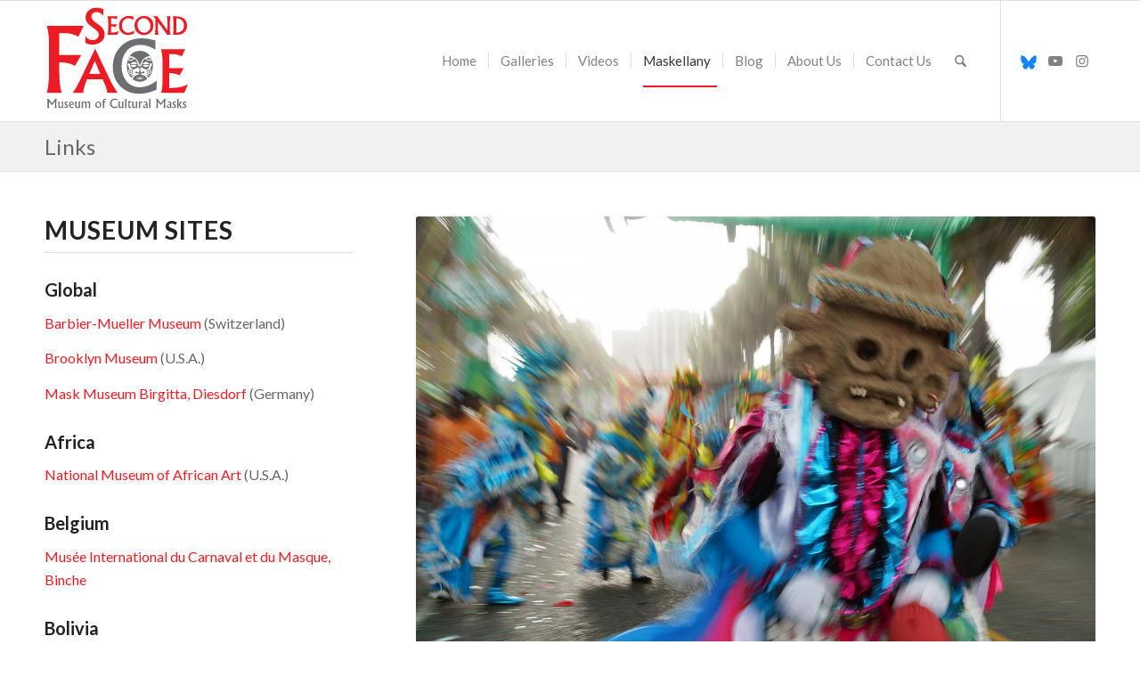

--- FILE ---
content_type: text/html; charset=UTF-8
request_url: https://www.maskmuseum.org/links/
body_size: 388579
content:
<!DOCTYPE html>
<html lang="en-US" class="html_stretched responsive av-preloader-disabled  html_header_top html_logo_left html_main_nav_header html_menu_right html_custom html_header_sticky html_header_shrinking html_mobile_menu_tablet html_header_searchicon html_content_align_center html_header_unstick_top_disabled html_header_stretch_disabled html_elegant-blog html_av-submenu-hidden html_av-submenu-display-click html_av-overlay-side html_av-overlay-side-classic html_av-submenu-clone html_entry_id_597 av-cookies-no-cookie-consent av-no-preview av-default-lightbox html_text_menu_active av-mobile-menu-switch-default">
<head>
<meta charset="UTF-8" />
<meta name="robots" content="index, follow" />


<!-- mobile setting -->
<meta name="viewport" content="width=device-width, initial-scale=1">

<!-- Scripts/CSS and wp_head hook -->
<title>Links &#8211; Second Face</title>
<meta name='robots' content='max-image-preview:large' />
<link rel='dns-prefetch' href='//www.googletagmanager.com' />
<link rel="alternate" type="application/rss+xml" title="Second Face &raquo; Feed" href="https://www.maskmuseum.org/feed/" />
<link rel="alternate" title="oEmbed (JSON)" type="application/json+oembed" href="https://www.maskmuseum.org/wp-json/oembed/1.0/embed?url=https%3A%2F%2Fwww.maskmuseum.org%2Flinks%2F" />
<link rel="alternate" title="oEmbed (XML)" type="text/xml+oembed" href="https://www.maskmuseum.org/wp-json/oembed/1.0/embed?url=https%3A%2F%2Fwww.maskmuseum.org%2Flinks%2F&#038;format=xml" />

<!-- google webfont font replacement -->

			<script type='text/javascript'>

				(function() {

					/*	check if webfonts are disabled by user setting via cookie - or user must opt in.	*/
					var html = document.getElementsByTagName('html')[0];
					var cookie_check = html.className.indexOf('av-cookies-needs-opt-in') >= 0 || html.className.indexOf('av-cookies-can-opt-out') >= 0;
					var allow_continue = true;
					var silent_accept_cookie = html.className.indexOf('av-cookies-user-silent-accept') >= 0;

					if( cookie_check && ! silent_accept_cookie )
					{
						if( ! document.cookie.match(/aviaCookieConsent/) || html.className.indexOf('av-cookies-session-refused') >= 0 )
						{
							allow_continue = false;
						}
						else
						{
							if( ! document.cookie.match(/aviaPrivacyRefuseCookiesHideBar/) )
							{
								allow_continue = false;
							}
							else if( ! document.cookie.match(/aviaPrivacyEssentialCookiesEnabled/) )
							{
								allow_continue = false;
							}
							else if( document.cookie.match(/aviaPrivacyGoogleWebfontsDisabled/) )
							{
								allow_continue = false;
							}
						}
					}

					if( allow_continue )
					{
						var f = document.createElement('link');

						f.type 	= 'text/css';
						f.rel 	= 'stylesheet';
						f.href 	= 'https://fonts.googleapis.com/css?family=Lato:300,400,700&display=auto';
						f.id 	= 'avia-google-webfont';

						document.getElementsByTagName('head')[0].appendChild(f);
					}
				})();

			</script>
			<style id='wp-img-auto-sizes-contain-inline-css' type='text/css'>
img:is([sizes=auto i],[sizes^="auto," i]){contain-intrinsic-size:3000px 1500px}
/*# sourceURL=wp-img-auto-sizes-contain-inline-css */
</style>

<link rel='stylesheet' id='avia-grid-css' href='https://www.maskmuseum.org/wp-content/themes/enfold/css/grid.css?ver=7.1.3' type='text/css' media='all' />
<link rel='stylesheet' id='avia-base-css' href='https://www.maskmuseum.org/wp-content/themes/enfold/css/base.css?ver=7.1.3' type='text/css' media='all' />
<link rel='stylesheet' id='avia-layout-css' href='https://www.maskmuseum.org/wp-content/themes/enfold/css/layout.css?ver=7.1.3' type='text/css' media='all' />
<link rel='stylesheet' id='avia-module-audioplayer-css' href='https://www.maskmuseum.org/wp-content/themes/enfold/config-templatebuilder/avia-shortcodes/audio-player/audio-player.css?ver=7.1.3' type='text/css' media='all' />
<link rel='stylesheet' id='avia-module-blog-css' href='https://www.maskmuseum.org/wp-content/themes/enfold/config-templatebuilder/avia-shortcodes/blog/blog.css?ver=7.1.3' type='text/css' media='all' />
<link rel='stylesheet' id='avia-module-postslider-css' href='https://www.maskmuseum.org/wp-content/themes/enfold/config-templatebuilder/avia-shortcodes/postslider/postslider.css?ver=7.1.3' type='text/css' media='all' />
<link rel='stylesheet' id='avia-module-button-css' href='https://www.maskmuseum.org/wp-content/themes/enfold/config-templatebuilder/avia-shortcodes/buttons/buttons.css?ver=7.1.3' type='text/css' media='all' />
<link rel='stylesheet' id='avia-module-buttonrow-css' href='https://www.maskmuseum.org/wp-content/themes/enfold/config-templatebuilder/avia-shortcodes/buttonrow/buttonrow.css?ver=7.1.3' type='text/css' media='all' />
<link rel='stylesheet' id='avia-module-button-fullwidth-css' href='https://www.maskmuseum.org/wp-content/themes/enfold/config-templatebuilder/avia-shortcodes/buttons_fullwidth/buttons_fullwidth.css?ver=7.1.3' type='text/css' media='all' />
<link rel='stylesheet' id='avia-module-catalogue-css' href='https://www.maskmuseum.org/wp-content/themes/enfold/config-templatebuilder/avia-shortcodes/catalogue/catalogue.css?ver=7.1.3' type='text/css' media='all' />
<link rel='stylesheet' id='avia-module-comments-css' href='https://www.maskmuseum.org/wp-content/themes/enfold/config-templatebuilder/avia-shortcodes/comments/comments.css?ver=7.1.3' type='text/css' media='all' />
<link rel='stylesheet' id='avia-module-contact-css' href='https://www.maskmuseum.org/wp-content/themes/enfold/config-templatebuilder/avia-shortcodes/contact/contact.css?ver=7.1.3' type='text/css' media='all' />
<link rel='stylesheet' id='avia-module-slideshow-css' href='https://www.maskmuseum.org/wp-content/themes/enfold/config-templatebuilder/avia-shortcodes/slideshow/slideshow.css?ver=7.1.3' type='text/css' media='all' />
<link rel='stylesheet' id='avia-module-slideshow-contentpartner-css' href='https://www.maskmuseum.org/wp-content/themes/enfold/config-templatebuilder/avia-shortcodes/contentslider/contentslider.css?ver=7.1.3' type='text/css' media='all' />
<link rel='stylesheet' id='avia-module-countdown-css' href='https://www.maskmuseum.org/wp-content/themes/enfold/config-templatebuilder/avia-shortcodes/countdown/countdown.css?ver=7.1.3' type='text/css' media='all' />
<link rel='stylesheet' id='avia-module-dynamic-field-css' href='https://www.maskmuseum.org/wp-content/themes/enfold/config-templatebuilder/avia-shortcodes/dynamic_field/dynamic_field.css?ver=7.1.3' type='text/css' media='all' />
<link rel='stylesheet' id='avia-module-gallery-css' href='https://www.maskmuseum.org/wp-content/themes/enfold/config-templatebuilder/avia-shortcodes/gallery/gallery.css?ver=7.1.3' type='text/css' media='all' />
<link rel='stylesheet' id='avia-module-gallery-hor-css' href='https://www.maskmuseum.org/wp-content/themes/enfold/config-templatebuilder/avia-shortcodes/gallery_horizontal/gallery_horizontal.css?ver=7.1.3' type='text/css' media='all' />
<link rel='stylesheet' id='avia-module-maps-css' href='https://www.maskmuseum.org/wp-content/themes/enfold/config-templatebuilder/avia-shortcodes/google_maps/google_maps.css?ver=7.1.3' type='text/css' media='all' />
<link rel='stylesheet' id='avia-module-gridrow-css' href='https://www.maskmuseum.org/wp-content/themes/enfold/config-templatebuilder/avia-shortcodes/grid_row/grid_row.css?ver=7.1.3' type='text/css' media='all' />
<link rel='stylesheet' id='avia-module-heading-css' href='https://www.maskmuseum.org/wp-content/themes/enfold/config-templatebuilder/avia-shortcodes/heading/heading.css?ver=7.1.3' type='text/css' media='all' />
<link rel='stylesheet' id='avia-module-rotator-css' href='https://www.maskmuseum.org/wp-content/themes/enfold/config-templatebuilder/avia-shortcodes/headline_rotator/headline_rotator.css?ver=7.1.3' type='text/css' media='all' />
<link rel='stylesheet' id='avia-module-hr-css' href='https://www.maskmuseum.org/wp-content/themes/enfold/config-templatebuilder/avia-shortcodes/hr/hr.css?ver=7.1.3' type='text/css' media='all' />
<link rel='stylesheet' id='avia-module-icon-css' href='https://www.maskmuseum.org/wp-content/themes/enfold/config-templatebuilder/avia-shortcodes/icon/icon.css?ver=7.1.3' type='text/css' media='all' />
<link rel='stylesheet' id='avia-module-icon-circles-css' href='https://www.maskmuseum.org/wp-content/themes/enfold/config-templatebuilder/avia-shortcodes/icon_circles/icon_circles.css?ver=7.1.3' type='text/css' media='all' />
<link rel='stylesheet' id='avia-module-iconbox-css' href='https://www.maskmuseum.org/wp-content/themes/enfold/config-templatebuilder/avia-shortcodes/iconbox/iconbox.css?ver=7.1.3' type='text/css' media='all' />
<link rel='stylesheet' id='avia-module-icongrid-css' href='https://www.maskmuseum.org/wp-content/themes/enfold/config-templatebuilder/avia-shortcodes/icongrid/icongrid.css?ver=7.1.3' type='text/css' media='all' />
<link rel='stylesheet' id='avia-module-iconlist-css' href='https://www.maskmuseum.org/wp-content/themes/enfold/config-templatebuilder/avia-shortcodes/iconlist/iconlist.css?ver=7.1.3' type='text/css' media='all' />
<link rel='stylesheet' id='avia-module-image-css' href='https://www.maskmuseum.org/wp-content/themes/enfold/config-templatebuilder/avia-shortcodes/image/image.css?ver=7.1.3' type='text/css' media='all' />
<link rel='stylesheet' id='avia-module-image-diff-css' href='https://www.maskmuseum.org/wp-content/themes/enfold/config-templatebuilder/avia-shortcodes/image_diff/image_diff.css?ver=7.1.3' type='text/css' media='all' />
<link rel='stylesheet' id='avia-module-hotspot-css' href='https://www.maskmuseum.org/wp-content/themes/enfold/config-templatebuilder/avia-shortcodes/image_hotspots/image_hotspots.css?ver=7.1.3' type='text/css' media='all' />
<link rel='stylesheet' id='avia-module-sc-lottie-animation-css' href='https://www.maskmuseum.org/wp-content/themes/enfold/config-templatebuilder/avia-shortcodes/lottie_animation/lottie_animation.css?ver=7.1.3' type='text/css' media='all' />
<link rel='stylesheet' id='avia-module-magazine-css' href='https://www.maskmuseum.org/wp-content/themes/enfold/config-templatebuilder/avia-shortcodes/magazine/magazine.css?ver=7.1.3' type='text/css' media='all' />
<link rel='stylesheet' id='avia-module-masonry-css' href='https://www.maskmuseum.org/wp-content/themes/enfold/config-templatebuilder/avia-shortcodes/masonry_entries/masonry_entries.css?ver=7.1.3' type='text/css' media='all' />
<link rel='stylesheet' id='avia-siteloader-css' href='https://www.maskmuseum.org/wp-content/themes/enfold/css/avia-snippet-site-preloader.css?ver=7.1.3' type='text/css' media='all' />
<link rel='stylesheet' id='avia-module-menu-css' href='https://www.maskmuseum.org/wp-content/themes/enfold/config-templatebuilder/avia-shortcodes/menu/menu.css?ver=7.1.3' type='text/css' media='all' />
<link rel='stylesheet' id='avia-module-notification-css' href='https://www.maskmuseum.org/wp-content/themes/enfold/config-templatebuilder/avia-shortcodes/notification/notification.css?ver=7.1.3' type='text/css' media='all' />
<link rel='stylesheet' id='avia-module-numbers-css' href='https://www.maskmuseum.org/wp-content/themes/enfold/config-templatebuilder/avia-shortcodes/numbers/numbers.css?ver=7.1.3' type='text/css' media='all' />
<link rel='stylesheet' id='avia-module-portfolio-css' href='https://www.maskmuseum.org/wp-content/themes/enfold/config-templatebuilder/avia-shortcodes/portfolio/portfolio.css?ver=7.1.3' type='text/css' media='all' />
<link rel='stylesheet' id='avia-module-post-metadata-css' href='https://www.maskmuseum.org/wp-content/themes/enfold/config-templatebuilder/avia-shortcodes/post_metadata/post_metadata.css?ver=7.1.3' type='text/css' media='all' />
<link rel='stylesheet' id='avia-module-progress-bar-css' href='https://www.maskmuseum.org/wp-content/themes/enfold/config-templatebuilder/avia-shortcodes/progressbar/progressbar.css?ver=7.1.3' type='text/css' media='all' />
<link rel='stylesheet' id='avia-module-promobox-css' href='https://www.maskmuseum.org/wp-content/themes/enfold/config-templatebuilder/avia-shortcodes/promobox/promobox.css?ver=7.1.3' type='text/css' media='all' />
<link rel='stylesheet' id='avia-sc-search-css' href='https://www.maskmuseum.org/wp-content/themes/enfold/config-templatebuilder/avia-shortcodes/search/search.css?ver=7.1.3' type='text/css' media='all' />
<link rel='stylesheet' id='avia-module-slideshow-accordion-css' href='https://www.maskmuseum.org/wp-content/themes/enfold/config-templatebuilder/avia-shortcodes/slideshow_accordion/slideshow_accordion.css?ver=7.1.3' type='text/css' media='all' />
<link rel='stylesheet' id='avia-module-slideshow-feature-image-css' href='https://www.maskmuseum.org/wp-content/themes/enfold/config-templatebuilder/avia-shortcodes/slideshow_feature_image/slideshow_feature_image.css?ver=7.1.3' type='text/css' media='all' />
<link rel='stylesheet' id='avia-module-slideshow-fullsize-css' href='https://www.maskmuseum.org/wp-content/themes/enfold/config-templatebuilder/avia-shortcodes/slideshow_fullsize/slideshow_fullsize.css?ver=7.1.3' type='text/css' media='all' />
<link rel='stylesheet' id='avia-module-slideshow-fullscreen-css' href='https://www.maskmuseum.org/wp-content/themes/enfold/config-templatebuilder/avia-shortcodes/slideshow_fullscreen/slideshow_fullscreen.css?ver=7.1.3' type='text/css' media='all' />
<link rel='stylesheet' id='avia-module-social-css' href='https://www.maskmuseum.org/wp-content/themes/enfold/config-templatebuilder/avia-shortcodes/social_share/social_share.css?ver=7.1.3' type='text/css' media='all' />
<link rel='stylesheet' id='avia-module-tabsection-css' href='https://www.maskmuseum.org/wp-content/themes/enfold/config-templatebuilder/avia-shortcodes/tab_section/tab_section.css?ver=7.1.3' type='text/css' media='all' />
<link rel='stylesheet' id='avia-module-table-css' href='https://www.maskmuseum.org/wp-content/themes/enfold/config-templatebuilder/avia-shortcodes/table/table.css?ver=7.1.3' type='text/css' media='all' />
<link rel='stylesheet' id='avia-module-tabs-css' href='https://www.maskmuseum.org/wp-content/themes/enfold/config-templatebuilder/avia-shortcodes/tabs/tabs.css?ver=7.1.3' type='text/css' media='all' />
<link rel='stylesheet' id='avia-module-team-css' href='https://www.maskmuseum.org/wp-content/themes/enfold/config-templatebuilder/avia-shortcodes/team/team.css?ver=7.1.3' type='text/css' media='all' />
<link rel='stylesheet' id='avia-module-testimonials-css' href='https://www.maskmuseum.org/wp-content/themes/enfold/config-templatebuilder/avia-shortcodes/testimonials/testimonials.css?ver=7.1.3' type='text/css' media='all' />
<link rel='stylesheet' id='avia-module-timeline-css' href='https://www.maskmuseum.org/wp-content/themes/enfold/config-templatebuilder/avia-shortcodes/timeline/timeline.css?ver=7.1.3' type='text/css' media='all' />
<link rel='stylesheet' id='avia-module-toggles-css' href='https://www.maskmuseum.org/wp-content/themes/enfold/config-templatebuilder/avia-shortcodes/toggles/toggles.css?ver=7.1.3' type='text/css' media='all' />
<link rel='stylesheet' id='avia-module-video-css' href='https://www.maskmuseum.org/wp-content/themes/enfold/config-templatebuilder/avia-shortcodes/video/video.css?ver=7.1.3' type='text/css' media='all' />
<style id='wp-emoji-styles-inline-css' type='text/css'>

	img.wp-smiley, img.emoji {
		display: inline !important;
		border: none !important;
		box-shadow: none !important;
		height: 1em !important;
		width: 1em !important;
		margin: 0 0.07em !important;
		vertical-align: -0.1em !important;
		background: none !important;
		padding: 0 !important;
	}
/*# sourceURL=wp-emoji-styles-inline-css */
</style>
<link rel='stylesheet' id='wp-block-library-css' href='https://www.maskmuseum.org/wp-includes/css/dist/block-library/style.min.css?ver=6.9' type='text/css' media='all' />
<style id='global-styles-inline-css' type='text/css'>
:root{--wp--preset--aspect-ratio--square: 1;--wp--preset--aspect-ratio--4-3: 4/3;--wp--preset--aspect-ratio--3-4: 3/4;--wp--preset--aspect-ratio--3-2: 3/2;--wp--preset--aspect-ratio--2-3: 2/3;--wp--preset--aspect-ratio--16-9: 16/9;--wp--preset--aspect-ratio--9-16: 9/16;--wp--preset--color--black: #000000;--wp--preset--color--cyan-bluish-gray: #abb8c3;--wp--preset--color--white: #ffffff;--wp--preset--color--pale-pink: #f78da7;--wp--preset--color--vivid-red: #cf2e2e;--wp--preset--color--luminous-vivid-orange: #ff6900;--wp--preset--color--luminous-vivid-amber: #fcb900;--wp--preset--color--light-green-cyan: #7bdcb5;--wp--preset--color--vivid-green-cyan: #00d084;--wp--preset--color--pale-cyan-blue: #8ed1fc;--wp--preset--color--vivid-cyan-blue: #0693e3;--wp--preset--color--vivid-purple: #9b51e0;--wp--preset--color--metallic-red: #b02b2c;--wp--preset--color--maximum-yellow-red: #edae44;--wp--preset--color--yellow-sun: #eeee22;--wp--preset--color--palm-leaf: #83a846;--wp--preset--color--aero: #7bb0e7;--wp--preset--color--old-lavender: #745f7e;--wp--preset--color--steel-teal: #5f8789;--wp--preset--color--raspberry-pink: #d65799;--wp--preset--color--medium-turquoise: #4ecac2;--wp--preset--gradient--vivid-cyan-blue-to-vivid-purple: linear-gradient(135deg,rgb(6,147,227) 0%,rgb(155,81,224) 100%);--wp--preset--gradient--light-green-cyan-to-vivid-green-cyan: linear-gradient(135deg,rgb(122,220,180) 0%,rgb(0,208,130) 100%);--wp--preset--gradient--luminous-vivid-amber-to-luminous-vivid-orange: linear-gradient(135deg,rgb(252,185,0) 0%,rgb(255,105,0) 100%);--wp--preset--gradient--luminous-vivid-orange-to-vivid-red: linear-gradient(135deg,rgb(255,105,0) 0%,rgb(207,46,46) 100%);--wp--preset--gradient--very-light-gray-to-cyan-bluish-gray: linear-gradient(135deg,rgb(238,238,238) 0%,rgb(169,184,195) 100%);--wp--preset--gradient--cool-to-warm-spectrum: linear-gradient(135deg,rgb(74,234,220) 0%,rgb(151,120,209) 20%,rgb(207,42,186) 40%,rgb(238,44,130) 60%,rgb(251,105,98) 80%,rgb(254,248,76) 100%);--wp--preset--gradient--blush-light-purple: linear-gradient(135deg,rgb(255,206,236) 0%,rgb(152,150,240) 100%);--wp--preset--gradient--blush-bordeaux: linear-gradient(135deg,rgb(254,205,165) 0%,rgb(254,45,45) 50%,rgb(107,0,62) 100%);--wp--preset--gradient--luminous-dusk: linear-gradient(135deg,rgb(255,203,112) 0%,rgb(199,81,192) 50%,rgb(65,88,208) 100%);--wp--preset--gradient--pale-ocean: linear-gradient(135deg,rgb(255,245,203) 0%,rgb(182,227,212) 50%,rgb(51,167,181) 100%);--wp--preset--gradient--electric-grass: linear-gradient(135deg,rgb(202,248,128) 0%,rgb(113,206,126) 100%);--wp--preset--gradient--midnight: linear-gradient(135deg,rgb(2,3,129) 0%,rgb(40,116,252) 100%);--wp--preset--font-size--small: 1rem;--wp--preset--font-size--medium: 1.125rem;--wp--preset--font-size--large: 1.75rem;--wp--preset--font-size--x-large: clamp(1.75rem, 3vw, 2.25rem);--wp--preset--spacing--20: 0.44rem;--wp--preset--spacing--30: 0.67rem;--wp--preset--spacing--40: 1rem;--wp--preset--spacing--50: 1.5rem;--wp--preset--spacing--60: 2.25rem;--wp--preset--spacing--70: 3.38rem;--wp--preset--spacing--80: 5.06rem;--wp--preset--shadow--natural: 6px 6px 9px rgba(0, 0, 0, 0.2);--wp--preset--shadow--deep: 12px 12px 50px rgba(0, 0, 0, 0.4);--wp--preset--shadow--sharp: 6px 6px 0px rgba(0, 0, 0, 0.2);--wp--preset--shadow--outlined: 6px 6px 0px -3px rgb(255, 255, 255), 6px 6px rgb(0, 0, 0);--wp--preset--shadow--crisp: 6px 6px 0px rgb(0, 0, 0);}:root { --wp--style--global--content-size: 800px;--wp--style--global--wide-size: 1130px; }:where(body) { margin: 0; }.wp-site-blocks > .alignleft { float: left; margin-right: 2em; }.wp-site-blocks > .alignright { float: right; margin-left: 2em; }.wp-site-blocks > .aligncenter { justify-content: center; margin-left: auto; margin-right: auto; }:where(.is-layout-flex){gap: 0.5em;}:where(.is-layout-grid){gap: 0.5em;}.is-layout-flow > .alignleft{float: left;margin-inline-start: 0;margin-inline-end: 2em;}.is-layout-flow > .alignright{float: right;margin-inline-start: 2em;margin-inline-end: 0;}.is-layout-flow > .aligncenter{margin-left: auto !important;margin-right: auto !important;}.is-layout-constrained > .alignleft{float: left;margin-inline-start: 0;margin-inline-end: 2em;}.is-layout-constrained > .alignright{float: right;margin-inline-start: 2em;margin-inline-end: 0;}.is-layout-constrained > .aligncenter{margin-left: auto !important;margin-right: auto !important;}.is-layout-constrained > :where(:not(.alignleft):not(.alignright):not(.alignfull)){max-width: var(--wp--style--global--content-size);margin-left: auto !important;margin-right: auto !important;}.is-layout-constrained > .alignwide{max-width: var(--wp--style--global--wide-size);}body .is-layout-flex{display: flex;}.is-layout-flex{flex-wrap: wrap;align-items: center;}.is-layout-flex > :is(*, div){margin: 0;}body .is-layout-grid{display: grid;}.is-layout-grid > :is(*, div){margin: 0;}body{padding-top: 0px;padding-right: 0px;padding-bottom: 0px;padding-left: 0px;}a:where(:not(.wp-element-button)){text-decoration: underline;}:root :where(.wp-element-button, .wp-block-button__link){background-color: #32373c;border-width: 0;color: #fff;font-family: inherit;font-size: inherit;font-style: inherit;font-weight: inherit;letter-spacing: inherit;line-height: inherit;padding-top: calc(0.667em + 2px);padding-right: calc(1.333em + 2px);padding-bottom: calc(0.667em + 2px);padding-left: calc(1.333em + 2px);text-decoration: none;text-transform: inherit;}.has-black-color{color: var(--wp--preset--color--black) !important;}.has-cyan-bluish-gray-color{color: var(--wp--preset--color--cyan-bluish-gray) !important;}.has-white-color{color: var(--wp--preset--color--white) !important;}.has-pale-pink-color{color: var(--wp--preset--color--pale-pink) !important;}.has-vivid-red-color{color: var(--wp--preset--color--vivid-red) !important;}.has-luminous-vivid-orange-color{color: var(--wp--preset--color--luminous-vivid-orange) !important;}.has-luminous-vivid-amber-color{color: var(--wp--preset--color--luminous-vivid-amber) !important;}.has-light-green-cyan-color{color: var(--wp--preset--color--light-green-cyan) !important;}.has-vivid-green-cyan-color{color: var(--wp--preset--color--vivid-green-cyan) !important;}.has-pale-cyan-blue-color{color: var(--wp--preset--color--pale-cyan-blue) !important;}.has-vivid-cyan-blue-color{color: var(--wp--preset--color--vivid-cyan-blue) !important;}.has-vivid-purple-color{color: var(--wp--preset--color--vivid-purple) !important;}.has-metallic-red-color{color: var(--wp--preset--color--metallic-red) !important;}.has-maximum-yellow-red-color{color: var(--wp--preset--color--maximum-yellow-red) !important;}.has-yellow-sun-color{color: var(--wp--preset--color--yellow-sun) !important;}.has-palm-leaf-color{color: var(--wp--preset--color--palm-leaf) !important;}.has-aero-color{color: var(--wp--preset--color--aero) !important;}.has-old-lavender-color{color: var(--wp--preset--color--old-lavender) !important;}.has-steel-teal-color{color: var(--wp--preset--color--steel-teal) !important;}.has-raspberry-pink-color{color: var(--wp--preset--color--raspberry-pink) !important;}.has-medium-turquoise-color{color: var(--wp--preset--color--medium-turquoise) !important;}.has-black-background-color{background-color: var(--wp--preset--color--black) !important;}.has-cyan-bluish-gray-background-color{background-color: var(--wp--preset--color--cyan-bluish-gray) !important;}.has-white-background-color{background-color: var(--wp--preset--color--white) !important;}.has-pale-pink-background-color{background-color: var(--wp--preset--color--pale-pink) !important;}.has-vivid-red-background-color{background-color: var(--wp--preset--color--vivid-red) !important;}.has-luminous-vivid-orange-background-color{background-color: var(--wp--preset--color--luminous-vivid-orange) !important;}.has-luminous-vivid-amber-background-color{background-color: var(--wp--preset--color--luminous-vivid-amber) !important;}.has-light-green-cyan-background-color{background-color: var(--wp--preset--color--light-green-cyan) !important;}.has-vivid-green-cyan-background-color{background-color: var(--wp--preset--color--vivid-green-cyan) !important;}.has-pale-cyan-blue-background-color{background-color: var(--wp--preset--color--pale-cyan-blue) !important;}.has-vivid-cyan-blue-background-color{background-color: var(--wp--preset--color--vivid-cyan-blue) !important;}.has-vivid-purple-background-color{background-color: var(--wp--preset--color--vivid-purple) !important;}.has-metallic-red-background-color{background-color: var(--wp--preset--color--metallic-red) !important;}.has-maximum-yellow-red-background-color{background-color: var(--wp--preset--color--maximum-yellow-red) !important;}.has-yellow-sun-background-color{background-color: var(--wp--preset--color--yellow-sun) !important;}.has-palm-leaf-background-color{background-color: var(--wp--preset--color--palm-leaf) !important;}.has-aero-background-color{background-color: var(--wp--preset--color--aero) !important;}.has-old-lavender-background-color{background-color: var(--wp--preset--color--old-lavender) !important;}.has-steel-teal-background-color{background-color: var(--wp--preset--color--steel-teal) !important;}.has-raspberry-pink-background-color{background-color: var(--wp--preset--color--raspberry-pink) !important;}.has-medium-turquoise-background-color{background-color: var(--wp--preset--color--medium-turquoise) !important;}.has-black-border-color{border-color: var(--wp--preset--color--black) !important;}.has-cyan-bluish-gray-border-color{border-color: var(--wp--preset--color--cyan-bluish-gray) !important;}.has-white-border-color{border-color: var(--wp--preset--color--white) !important;}.has-pale-pink-border-color{border-color: var(--wp--preset--color--pale-pink) !important;}.has-vivid-red-border-color{border-color: var(--wp--preset--color--vivid-red) !important;}.has-luminous-vivid-orange-border-color{border-color: var(--wp--preset--color--luminous-vivid-orange) !important;}.has-luminous-vivid-amber-border-color{border-color: var(--wp--preset--color--luminous-vivid-amber) !important;}.has-light-green-cyan-border-color{border-color: var(--wp--preset--color--light-green-cyan) !important;}.has-vivid-green-cyan-border-color{border-color: var(--wp--preset--color--vivid-green-cyan) !important;}.has-pale-cyan-blue-border-color{border-color: var(--wp--preset--color--pale-cyan-blue) !important;}.has-vivid-cyan-blue-border-color{border-color: var(--wp--preset--color--vivid-cyan-blue) !important;}.has-vivid-purple-border-color{border-color: var(--wp--preset--color--vivid-purple) !important;}.has-metallic-red-border-color{border-color: var(--wp--preset--color--metallic-red) !important;}.has-maximum-yellow-red-border-color{border-color: var(--wp--preset--color--maximum-yellow-red) !important;}.has-yellow-sun-border-color{border-color: var(--wp--preset--color--yellow-sun) !important;}.has-palm-leaf-border-color{border-color: var(--wp--preset--color--palm-leaf) !important;}.has-aero-border-color{border-color: var(--wp--preset--color--aero) !important;}.has-old-lavender-border-color{border-color: var(--wp--preset--color--old-lavender) !important;}.has-steel-teal-border-color{border-color: var(--wp--preset--color--steel-teal) !important;}.has-raspberry-pink-border-color{border-color: var(--wp--preset--color--raspberry-pink) !important;}.has-medium-turquoise-border-color{border-color: var(--wp--preset--color--medium-turquoise) !important;}.has-vivid-cyan-blue-to-vivid-purple-gradient-background{background: var(--wp--preset--gradient--vivid-cyan-blue-to-vivid-purple) !important;}.has-light-green-cyan-to-vivid-green-cyan-gradient-background{background: var(--wp--preset--gradient--light-green-cyan-to-vivid-green-cyan) !important;}.has-luminous-vivid-amber-to-luminous-vivid-orange-gradient-background{background: var(--wp--preset--gradient--luminous-vivid-amber-to-luminous-vivid-orange) !important;}.has-luminous-vivid-orange-to-vivid-red-gradient-background{background: var(--wp--preset--gradient--luminous-vivid-orange-to-vivid-red) !important;}.has-very-light-gray-to-cyan-bluish-gray-gradient-background{background: var(--wp--preset--gradient--very-light-gray-to-cyan-bluish-gray) !important;}.has-cool-to-warm-spectrum-gradient-background{background: var(--wp--preset--gradient--cool-to-warm-spectrum) !important;}.has-blush-light-purple-gradient-background{background: var(--wp--preset--gradient--blush-light-purple) !important;}.has-blush-bordeaux-gradient-background{background: var(--wp--preset--gradient--blush-bordeaux) !important;}.has-luminous-dusk-gradient-background{background: var(--wp--preset--gradient--luminous-dusk) !important;}.has-pale-ocean-gradient-background{background: var(--wp--preset--gradient--pale-ocean) !important;}.has-electric-grass-gradient-background{background: var(--wp--preset--gradient--electric-grass) !important;}.has-midnight-gradient-background{background: var(--wp--preset--gradient--midnight) !important;}.has-small-font-size{font-size: var(--wp--preset--font-size--small) !important;}.has-medium-font-size{font-size: var(--wp--preset--font-size--medium) !important;}.has-large-font-size{font-size: var(--wp--preset--font-size--large) !important;}.has-x-large-font-size{font-size: var(--wp--preset--font-size--x-large) !important;}
/*# sourceURL=global-styles-inline-css */
</style>

<link rel='stylesheet' id='wp-components-css' href='https://www.maskmuseum.org/wp-includes/css/dist/components/style.min.css?ver=6.9' type='text/css' media='all' />
<link rel='stylesheet' id='wp-preferences-css' href='https://www.maskmuseum.org/wp-includes/css/dist/preferences/style.min.css?ver=6.9' type='text/css' media='all' />
<link rel='stylesheet' id='wp-block-editor-css' href='https://www.maskmuseum.org/wp-includes/css/dist/block-editor/style.min.css?ver=6.9' type='text/css' media='all' />
<link rel='stylesheet' id='popup-maker-block-library-style-css' href='https://www.maskmuseum.org/wp-content/plugins/popup-maker/dist/packages/block-library-style.css?ver=dbea705cfafe089d65f1' type='text/css' media='all' />
<link rel='stylesheet' id='interactive_map_builder-meisterbox-styles-css' href='https://www.maskmuseum.org/wp-content/plugins/InteractiveMapBuilder/css/meisterbox.css?ver=2.0' type='text/css' media='all' />
<link rel='stylesheet' id='contact-form-7-css' href='https://www.maskmuseum.org/wp-content/plugins/contact-form-7/includes/css/styles.css?ver=6.1.4' type='text/css' media='all' />
<link rel='stylesheet' id='avia-scs-css' href='https://www.maskmuseum.org/wp-content/themes/enfold/css/shortcodes.css?ver=7.1.3' type='text/css' media='all' />
<link rel='stylesheet' id='avia-fold-unfold-css' href='https://www.maskmuseum.org/wp-content/themes/enfold/css/avia-snippet-fold-unfold.css?ver=7.1.3' type='text/css' media='all' />
<link rel='stylesheet' id='avia-popup-css-css' href='https://www.maskmuseum.org/wp-content/themes/enfold/js/aviapopup/magnific-popup.min.css?ver=7.1.3' type='text/css' media='screen' />
<link rel='stylesheet' id='avia-lightbox-css' href='https://www.maskmuseum.org/wp-content/themes/enfold/css/avia-snippet-lightbox.css?ver=7.1.3' type='text/css' media='screen' />
<link rel='stylesheet' id='avia-widget-css-css' href='https://www.maskmuseum.org/wp-content/themes/enfold/css/avia-snippet-widget.css?ver=7.1.3' type='text/css' media='screen' />
<link rel='stylesheet' id='avia-dynamic-css' href='https://www.maskmuseum.org/wp-content/uploads/dynamic_avia/enfold_child.css?ver=696fd2f14a124' type='text/css' media='all' />
<link rel='stylesheet' id='avia-custom-css' href='https://www.maskmuseum.org/wp-content/themes/enfold/css/custom.css?ver=7.1.3' type='text/css' media='all' />
<link rel='stylesheet' id='avia-style-css' href='https://www.maskmuseum.org/wp-content/themes/enfold-child/style.css?ver=7.1.3' type='text/css' media='all' />
<link rel='stylesheet' id='jvcf7_client_css-css' href='https://www.maskmuseum.org/wp-content/plugins/jquery-validation-for-contact-form-7/includes/assets/css/jvcf7_client.css?ver=5.4.2' type='text/css' media='all' />
<link rel='stylesheet' id='bws-custom-style-css' href='https://www.maskmuseum.org/wp-content/uploads/bws-custom-code/bws-custom-code.css?ver=2.4.2' type='text/css' media='all' />
<link rel='stylesheet' id='avia-single-post-597-css' href='https://www.maskmuseum.org/wp-content/uploads/dynamic_avia/avia_posts_css/post-597.css?ver=ver-1768937004' type='text/css' media='all' />
<script type="text/javascript" src="https://www.maskmuseum.org/wp-includes/js/jquery/jquery.min.js?ver=3.7.1" id="jquery-core-js"></script>
<script type="text/javascript" src="https://www.maskmuseum.org/wp-includes/js/jquery/jquery-migrate.min.js?ver=3.4.1" id="jquery-migrate-js"></script>
<script type="text/javascript" src="https://www.maskmuseum.org/wp-content/themes/enfold/js/avia-js.js?ver=7.1.3" id="avia-js-js"></script>
<script type="text/javascript" src="https://www.maskmuseum.org/wp-content/themes/enfold/js/avia-compat.js?ver=7.1.3" id="avia-compat-js"></script>

<!-- Google tag (gtag.js) snippet added by Site Kit -->
<!-- Google Analytics snippet added by Site Kit -->
<script type="text/javascript" src="https://www.googletagmanager.com/gtag/js?id=G-F184YWWZYY" id="google_gtagjs-js" async></script>
<script type="text/javascript" id="google_gtagjs-js-after">
/* <![CDATA[ */
window.dataLayer = window.dataLayer || [];function gtag(){dataLayer.push(arguments);}
gtag("set","linker",{"domains":["www.maskmuseum.org"]});
gtag("js", new Date());
gtag("set", "developer_id.dZTNiMT", true);
gtag("config", "G-F184YWWZYY");
//# sourceURL=google_gtagjs-js-after
/* ]]> */
</script>
<link rel="https://api.w.org/" href="https://www.maskmuseum.org/wp-json/" /><link rel="alternate" title="JSON" type="application/json" href="https://www.maskmuseum.org/wp-json/wp/v2/pages/597" /><link rel="EditURI" type="application/rsd+xml" title="RSD" href="https://www.maskmuseum.org/xmlrpc.php?rsd" />
<meta name="generator" content="WordPress 6.9" />
<link rel="canonical" href="https://www.maskmuseum.org/links/" />
<link rel='shortlink' href='https://www.maskmuseum.org/?p=597' />
<meta name="generator" content="Site Kit by Google 1.170.0" />
<link rel="icon" href="https://www.maskmuseum.org/wp-content/uploads/favicon-32x32.png" type="image/png">
<!--[if lt IE 9]><script src="https://www.maskmuseum.org/wp-content/themes/enfold/js/html5shiv.js"></script><![endif]--><link rel="profile" href="https://gmpg.org/xfn/11" />
<link rel="alternate" type="application/rss+xml" title="Second Face RSS2 Feed" href="https://www.maskmuseum.org/feed/" />
<link rel="pingback" href="https://www.maskmuseum.org/xmlrpc.php" />

<style type='text/css' media='screen'>
 #top #header_main > .container, #top #header_main > .container .main_menu  .av-main-nav > li > a, #top #header_main #menu-item-shop .cart_dropdown_link{ height:135px; line-height: 135px; }
 .html_top_nav_header .av-logo-container{ height:135px;  }
 .html_header_top.html_header_sticky #top #wrap_all #main{ padding-top:135px; } 
</style>
<meta name="generator" content="Powered by Slider Revolution 6.7.40 - responsive, Mobile-Friendly Slider Plugin for WordPress with comfortable drag and drop interface." />
<script>function setREVStartSize(e){
			//window.requestAnimationFrame(function() {
				window.RSIW = window.RSIW===undefined ? window.innerWidth : window.RSIW;
				window.RSIH = window.RSIH===undefined ? window.innerHeight : window.RSIH;
				try {
					var pw = document.getElementById(e.c).parentNode.offsetWidth,
						newh;
					pw = pw===0 || isNaN(pw) || (e.l=="fullwidth" || e.layout=="fullwidth") ? window.RSIW : pw;
					e.tabw = e.tabw===undefined ? 0 : parseInt(e.tabw);
					e.thumbw = e.thumbw===undefined ? 0 : parseInt(e.thumbw);
					e.tabh = e.tabh===undefined ? 0 : parseInt(e.tabh);
					e.thumbh = e.thumbh===undefined ? 0 : parseInt(e.thumbh);
					e.tabhide = e.tabhide===undefined ? 0 : parseInt(e.tabhide);
					e.thumbhide = e.thumbhide===undefined ? 0 : parseInt(e.thumbhide);
					e.mh = e.mh===undefined || e.mh=="" || e.mh==="auto" ? 0 : parseInt(e.mh,0);
					if(e.layout==="fullscreen" || e.l==="fullscreen")
						newh = Math.max(e.mh,window.RSIH);
					else{
						e.gw = Array.isArray(e.gw) ? e.gw : [e.gw];
						for (var i in e.rl) if (e.gw[i]===undefined || e.gw[i]===0) e.gw[i] = e.gw[i-1];
						e.gh = e.el===undefined || e.el==="" || (Array.isArray(e.el) && e.el.length==0)? e.gh : e.el;
						e.gh = Array.isArray(e.gh) ? e.gh : [e.gh];
						for (var i in e.rl) if (e.gh[i]===undefined || e.gh[i]===0) e.gh[i] = e.gh[i-1];
											
						var nl = new Array(e.rl.length),
							ix = 0,
							sl;
						e.tabw = e.tabhide>=pw ? 0 : e.tabw;
						e.thumbw = e.thumbhide>=pw ? 0 : e.thumbw;
						e.tabh = e.tabhide>=pw ? 0 : e.tabh;
						e.thumbh = e.thumbhide>=pw ? 0 : e.thumbh;
						for (var i in e.rl) nl[i] = e.rl[i]<window.RSIW ? 0 : e.rl[i];
						sl = nl[0];
						for (var i in nl) if (sl>nl[i] && nl[i]>0) { sl = nl[i]; ix=i;}
						var m = pw>(e.gw[ix]+e.tabw+e.thumbw) ? 1 : (pw-(e.tabw+e.thumbw)) / (e.gw[ix]);
						newh =  (e.gh[ix] * m) + (e.tabh + e.thumbh);
					}
					var el = document.getElementById(e.c);
					if (el!==null && el) el.style.height = newh+"px";
					el = document.getElementById(e.c+"_wrapper");
					if (el!==null && el) {
						el.style.height = newh+"px";
						el.style.display = "block";
					}
				} catch(e){
					console.log("Failure at Presize of Slider:" + e)
				}
			//});
		  };</script>
<style type="text/css">
		@font-face {font-family: 'entypo-fontello-enfold'; font-weight: normal; font-style: normal; font-display: auto;
		src: url('https://www.maskmuseum.org/wp-content/themes/enfold/config-templatebuilder/avia-template-builder/assets/fonts/entypo-fontello-enfold/entypo-fontello-enfold.woff2') format('woff2'),
		url('https://www.maskmuseum.org/wp-content/themes/enfold/config-templatebuilder/avia-template-builder/assets/fonts/entypo-fontello-enfold/entypo-fontello-enfold.woff') format('woff'),
		url('https://www.maskmuseum.org/wp-content/themes/enfold/config-templatebuilder/avia-template-builder/assets/fonts/entypo-fontello-enfold/entypo-fontello-enfold.ttf') format('truetype'),
		url('https://www.maskmuseum.org/wp-content/themes/enfold/config-templatebuilder/avia-template-builder/assets/fonts/entypo-fontello-enfold/entypo-fontello-enfold.svg#entypo-fontello-enfold') format('svg'),
		url('https://www.maskmuseum.org/wp-content/themes/enfold/config-templatebuilder/avia-template-builder/assets/fonts/entypo-fontello-enfold/entypo-fontello-enfold.eot'),
		url('https://www.maskmuseum.org/wp-content/themes/enfold/config-templatebuilder/avia-template-builder/assets/fonts/entypo-fontello-enfold/entypo-fontello-enfold.eot?#iefix') format('embedded-opentype');
		}

		#top .avia-font-entypo-fontello-enfold, body .avia-font-entypo-fontello-enfold, html body [data-av_iconfont='entypo-fontello-enfold']:before{ font-family: 'entypo-fontello-enfold'; }
		
		@font-face {font-family: 'entypo-fontello'; font-weight: normal; font-style: normal; font-display: auto;
		src: url('https://www.maskmuseum.org/wp-content/themes/enfold/config-templatebuilder/avia-template-builder/assets/fonts/entypo-fontello/entypo-fontello.woff2') format('woff2'),
		url('https://www.maskmuseum.org/wp-content/themes/enfold/config-templatebuilder/avia-template-builder/assets/fonts/entypo-fontello/entypo-fontello.woff') format('woff'),
		url('https://www.maskmuseum.org/wp-content/themes/enfold/config-templatebuilder/avia-template-builder/assets/fonts/entypo-fontello/entypo-fontello.ttf') format('truetype'),
		url('https://www.maskmuseum.org/wp-content/themes/enfold/config-templatebuilder/avia-template-builder/assets/fonts/entypo-fontello/entypo-fontello.svg#entypo-fontello') format('svg'),
		url('https://www.maskmuseum.org/wp-content/themes/enfold/config-templatebuilder/avia-template-builder/assets/fonts/entypo-fontello/entypo-fontello.eot'),
		url('https://www.maskmuseum.org/wp-content/themes/enfold/config-templatebuilder/avia-template-builder/assets/fonts/entypo-fontello/entypo-fontello.eot?#iefix') format('embedded-opentype');
		}

		#top .avia-font-entypo-fontello, body .avia-font-entypo-fontello, html body [data-av_iconfont='entypo-fontello']:before{ font-family: 'entypo-fontello'; }
		</style>

<!--
Debugging Info for Theme support: 

Theme: Enfold
Version: 7.1.3
Installed: enfold
AviaFramework Version: 5.6
AviaBuilder Version: 6.0
aviaElementManager Version: 1.0.1
- - - - - - - - - - -
ChildTheme: Enfold Child
ChildTheme Version: 1.0
ChildTheme Installed: enfold

- - - - - - - - - - -
ML:256-PU:38-PLA:30
WP:6.9
Compress: CSS:disabled - JS:disabled
Updates: enabled - token has changed and not verified
PLAu:30
-->
<link rel='stylesheet' id='rs-plugin-settings-css' href='//www.maskmuseum.org/wp-content/plugins/revslider/sr6/assets/css/rs6.css?ver=6.7.40' type='text/css' media='all' />
<style id='rs-plugin-settings-inline-css' type='text/css'>
.tp-caption a{color:#ff7302;text-shadow:none;-webkit-transition:all 0.2s ease-out;-moz-transition:all 0.2s ease-out;-o-transition:all 0.2s ease-out;-ms-transition:all 0.2s ease-out}.tp-caption a:hover{color:#ffa902}
/*# sourceURL=rs-plugin-settings-inline-css */
</style>
</head>

<body id="top" class="wp-singular page-template-default page page-id-597 wp-theme-enfold wp-child-theme-enfold-child stretched rtl_columns av-curtain-numeric lato  post-type-page avia-responsive-images-support" itemscope="itemscope" itemtype="https://schema.org/WebPage" >

	
	<div id='wrap_all'>

	
<header id='header' class='all_colors header_color light_bg_color  av_header_top av_logo_left av_main_nav_header av_menu_right av_custom av_header_sticky av_header_shrinking av_header_stretch_disabled av_mobile_menu_tablet av_header_searchicon av_header_unstick_top_disabled av_seperator_small_border av_bottom_nav_disabled ' aria-label="Header" data-av_shrink_factor='50' role="banner" itemscope="itemscope" itemtype="https://schema.org/WPHeader" >

		<div  id='header_main' class='container_wrap container_wrap_logo'>

        <div class='container av-logo-container'><div class='inner-container'><span class='logo avia-svg-logo'><a href='https://www.maskmuseum.org/' class='av-contains-svg' aria-label='sf-website-logo' title='sf-website-logo'><svg role="graphics-document" title="sf-website-logo" desc="" alt=""   version="1.1" id="Layer_1" xmlns:x="&ns_extend;" xmlns:i="&ns_ai;" xmlns:graph="&ns_graphs;"
	 xmlns="http://www.w3.org/2000/svg" xmlns:xlink="http://www.w3.org/1999/xlink" x="0px" y="0px" width="465.199px"
	 height="380.851px" viewBox="0 0 465.199 380.851" enable-background="new 0 0 465.199 380.851" xml:space="preserve" preserveAspectRatio="xMinYMid meet">
<switch>
	<foreignObject requiredExtensions="&ns_ai;" x="0" y="0" width="1" height="1">
		<i:pgfRef  xlink:href="#adobe_illustrator_pgf">
		</i:pgfRef>
	</foreignObject>
	<g i:extraneous="self">
		<g>
			<path fill="#ED1C24" d="M123.933,78.832l-16.322,34.307c-14.207-7.455-29.372-11.184-45.491-11.184
				c-2.116,0-7.205,0.151-15.265,0.453v68.765h69.521l-19.647,34.308c-9.271-4.275-17.331-7.156-24.181-8.648
				c-5.342-1.09-13.904-1.887-25.693-2.385v36.121c0,23.074,2.468,43.426,7.406,61.057H7.108
				c4.836-18.135,7.254-39.242,7.254-63.324v-91.284c0-23.173-2.418-42.567-7.254-58.186H123.933z"/>
			<path fill="#ED1C24" d="M232.088,291.625h-33.499c-0.721-7.35-2.456-14.668-5.207-21.957c-0.917-2.492-4.027-9.582-9.332-21.266
				h-49.708c-4.126,10.896-6.68,17.951-7.663,21.168c-2.554,8.074-3.929,15.426-4.126,22.055H88.467
				c6.811-7.857,15.652-23.15,26.524-45.875l45.287-94.504l46.466,97.646C214.536,265.463,222.984,279.708,232.088,291.625z
				 M176.29,231.211l-17.093-41.162l-17.486,41.162H176.29z"/>
			<path fill="#6D6E71" d="M355.482,252.997l-1.332,28.336c-19.617,8.559-37.339,12.836-53.16,12.836
				c-25.026,0-45.41-7.889-61.152-23.674c-15.742-15.781-23.613-36.146-23.613-61.092c0-26.801,8.537-48.638,25.611-65.511
				c17.074-16.872,38.972-25.309,65.693-25.309c13.642,0,28.215,2.301,43.715,6.902v29.184
				c-16.65-10.251-32.288-15.379-46.916-15.379c-18.913,0-33.865,6.649-44.856,19.944c-10.264,12.329-15.396,28.165-15.396,47.504
				c0,18.938,4.808,34.492,14.425,46.658c10.506,13.377,24.973,20.064,43.399,20.064
				C318.629,273.461,336.489,266.641,355.482,252.997z"/>
			<path fill="#ED1C24" d="M453.812,264.415l-11.494,27.211h-73.284c3.208-10.346,4.814-25.738,4.814-46.17v-48.332
				c0-15.193-1.606-29.799-4.814-43.814h76.134l-10.61,22.3c-9.389-4.846-19.303-7.27-29.74-7.27c-1.314,0-4.596,0.098-9.849,0.295
				v44.697h45.385l-12.868,22.299c-8.541-4.199-19.379-6.59-32.517-7.172v48.039c16.531-1.17,26.667-2.08,30.405-2.73
				C435.41,272.211,444.889,269.092,453.812,264.415z"/>
		</g>
		<g>
			<g>
				<path fill="#ED1C24" d="M235.35,95.488l-4.869,11.491l-30.962-0.035c1.36-4.37,2.046-10.872,2.056-19.504l0.023-20.42
					c0.007-6.419-0.664-12.59-2.013-18.513l32.166,0.037l-4.493,9.416c-3.965-2.052-8.152-3.081-12.562-3.085
					c-0.555,0-1.941,0.04-4.161,0.12l-0.021,18.884l19.175,0.021l-5.448,9.415c-3.606-1.778-8.185-2.793-13.734-3.045l-0.023,20.295
					c6.985-0.486,11.268-0.865,12.848-1.139C227.571,98.773,231.578,97.46,235.35,95.488z"/>
				<path fill="#ED1C24" d="M283.541,93.8l-0.467,9.711c-6.727,2.925-12.803,4.385-18.225,4.378
					c-8.578-0.009-15.563-2.722-20.952-8.138c-5.389-5.415-8.078-12.398-8.069-20.948c0.011-9.186,2.945-16.667,8.803-22.443
					c5.858-5.776,13.368-8.66,22.526-8.649c4.676,0.005,9.67,0.799,14.98,2.382l-0.012,10.002
					c-5.703-3.52-11.061-5.283-16.074-5.289c-6.482-0.007-11.609,2.266-15.381,6.819c-3.523,4.221-5.29,9.646-5.296,16.275
					c-0.008,6.491,1.634,11.823,4.925,15.997c3.596,4.589,8.553,6.887,14.867,6.894C270.902,100.799,277.027,98.469,283.541,93.8z"
					/>
				<path fill="#ED1C24" d="M344.697,77.973c-0.01,8.522-2.84,15.651-8.49,21.386c-5.652,5.736-12.738,8.598-21.26,8.588
					c-8.855-0.01-16.088-2.875-21.697-8.595c-5.609-5.72-8.41-13.021-8.4-21.903c0.01-8.633,3.008-15.768,8.99-21.406
					c5.898-5.527,13.193-8.286,21.881-8.276c8.551,0.01,15.547,2.923,20.992,8.74C342.044,62.212,344.707,69.368,344.697,77.973z
					 M335.109,79.66c0.006-6.38-1.83-11.988-5.514-16.826c-4.041-5.307-9.168-7.965-15.377-7.972
					c-5.906-0.007-10.721,2.018-14.439,6.073c-3.582,3.918-5.375,8.847-5.383,14.785c-0.006,6.629,1.844,12.362,5.555,17.199
					c4.043,5.28,9.307,7.923,15.795,7.931c5.795,0.007,10.523-2.114,14.189-6.364C333.376,90.458,335.101,85.516,335.109,79.66z"/>
				<path fill="#ED1C24" d="M398.853,107.17l-11.58-0.013c-1.045-2.436-3.373-6.105-6.98-11.006l-21.404-29.119l-0.023,21.499
					c-0.008,7.692,0.662,13.891,2.012,18.596l-11.994-0.014c1.334-5.145,2.006-11.342,2.014-18.591l0.035-31.46l-7.088-8.392
					l13.654,0.016c1.543,2.741,3.912,6.341,7.107,10.799l24.303,33.729l0.029-24.861c0.008-7.969-0.662-14.513-2.012-19.634
					l11.994,0.014c-1.363,5.947-2.049,12.56-2.057,19.836l0.018,21.914C396.873,96.985,397.531,102.548,398.853,107.17z"/>
				<path fill="#ED1C24" d="M451.101,78.466c-0.01,8.688-2.828,15.644-8.449,20.867c-5.457,5.057-12.559,7.637-21.301,7.737
					l-15.066,0.107c1.361-4.508,2.045-10.499,2.055-17.969l0.023-21.084c0.008-6.807-0.662-13.268-2.012-19.384l5.977,0.007
					C438.199,48.776,451.123,58.683,451.101,78.466z M441.554,78.37c0.008-7.235-2.248-12.941-6.77-17.116
					c-4.354-4.009-10.182-6.045-17.484-6.109l-0.051,45.654C433.437,99.517,441.539,92.041,441.554,78.37z"/>
			</g>
		</g>
		<g>
			<path fill="#ED1C24" d="M190.243,105.385c0,10.573-4.083,18.892-12.246,24.956c-7.359,5.368-16.49,8.05-27.393,8.05
				c-7.037,0-14.127-1.745-21.27-5.237V111.16c3.551,4.512,6.754,7.734,9.606,9.668c3.766,2.525,8.07,3.787,12.915,3.787
				c5.327,0,9.901-1.61,13.723-4.83c4.089-3.381,6.134-7.674,6.134-12.881c0-5.42-3.606-10.921-10.817-16.503l-20.179-15.134
				c-7.212-6.763-10.817-14.275-10.817-22.541c0-9.713,3.625-17.442,10.876-23.186c6.659-5.313,14.958-7.97,24.895-7.97
				c6.659,0,13.346,1.397,20.061,4.189v20.303c-4.468-4.081-7.59-6.659-9.366-7.734c-3.338-1.986-7.241-2.981-11.708-2.981
				c-4.63,0-8.452,1.342-11.465,4.026c-3.176,2.791-4.764,6.44-4.764,10.948c0,5.152,3.605,10.492,10.817,16.02l20.179,15.375
				C186.636,88.749,190.243,96.638,190.243,105.385z"/>
		</g>
		<path fill-rule="evenodd" clip-rule="evenodd" fill="#6D6E71" d="M266.252,185.579c0.775-0.557,1.717-0.926,2.296-1.697
			c3.529-4.705,7.245-5.336,12.096-1.909c-2.874,4.421-9.901,6.083-16.324,3.658c1.961-7.12,5.659-12.668,10.307-17.353
			c7.181-7.212,19.439-10.205,27.036-10.207c8.893-0.001,20.395,2.994,27.444,10.427c4.39,4.695,8.034,10.084,10.081,17.289
			c-6.067,1.91-11.517,1.178-16.959-3.525c2.901-2.258,5.756-3.207,8.55-1.81c2.354,1.179,3.611,2.786,6.447,5.104
			c0.706-0.867,0.415-1.515,0.272-1.834c-4.89-10.92-3.582-10.213-12.858-7.058c-10.224,3.479-17.059,11.806-21.018,23.698
			c-0.424,1.275-1.284,2.338-1.941,3.498c-0.609-1.098-1.412-2.104-1.801-3.307c-4.741-14.695-13.755-22.755-26.399-25.506
			c-2.318-0.504-3.597,0.281-4.634,2.543c-0.666,1.454-1.443,2.833-2.106,4.289c-0.401,0.883-0.679,1.848-1.012,2.775
			C265.903,184.965,266.079,185.272,266.252,185.579z"/>
		<g>
			<path fill="none" d="M272.167,200.311c1.909,0.152,3.663,0.416,5.457,0.418c5.099,0.01,10.22-0.084,15.652-0.139
				C289.648,191.434,280.257,189.667,272.167,200.311z"/>
			<path fill="none" d="M292.589,202.801l-20.235,0.266C276.54,212.084,287.347,212.063,292.589,202.801z"/>
			<path fill="none" d="M331.369,202.801c-6.788,0.092-13.576,0.18-20.234,0.266C315.32,212.084,326.127,212.063,331.369,202.801z"
				/>
			<path fill="none" d="M310.259,200.311c1.909,0.152,3.663,0.416,5.456,0.418c5.1,0.01,10.221-0.084,15.653-0.139
				C327.741,191.434,318.349,189.667,310.259,200.311z"/>
		</g>
		<path fill-rule="evenodd" clip-rule="evenodd" fill="#6D6E71" d="M339.377,188.368c-7.526,2.82-14.484,1.842-20.455-5.346
			c-3.719,1.75-5.917,5.496-7.705,9.592c-1.427,3.27-2.548,6.736-3.771,10.135c-1.098,3.049-3.158,4.602-5.729,4.621
			c-2.592,0.018-4.654-1.637-5.766-4.602c-0.783-2.096-1.34-4.318-2.146-6.398c-2.119-5.471-4.451-10.754-9.22-13.441
			c-6.053,7.395-13.141,8.197-21.402,5.141c-0.885,4.721-2.021,8.986-2.445,13.35c-1.537,15.852,2.826,29.225,12.263,40.189
			c0.587,0.682,1.624,2.258,2.181,1.666c2.01-2.143,4.555-6.129,6.652-8.906c-4.425,1.664-8.582,3.553-12.543-1.17
			c1.802,0.184,3.263,0.545,4.701,0.439c3.527-0.254,6.016-3.59,6.077-7.879c0.06-4.111-2.264-7.436-5.605-8.016
			c-2.735-0.477-5.136,1.537-5.648,4.74c-0.479,2.973,1.007,6.014,3.336,6.434c0.796,0.141,1.688-0.484,2.535-0.76
			c-0.514-0.715-1.067-1.389-1.527-2.148c-0.657-1.086-1.249-2.234-1.867-3.357c1.106-0.686,2.26-2.037,3.312-1.926
			c2.268,0.236,3.542,2.336,3.486,5.072c-0.065,3.186-1.504,5.277-4.226,5.707c-2.9,0.457-5.249-0.953-6.875-3.742
			c-1.92-3.297-1.33-6.895-0.047-10.242c1.647-4.303,0.74-7.998-2.146-11.199c-1.116-1.238-1.54-4.031-1.413-6.035
			c0.079-1.275,2.015-3.574,2.659-3.363c1.507,0.498,2.843,2.1,4.037,3.516c0.53,0.631,0.488,1.926,0.811,2.865
			c0.929,2.709,1.656,5.584,2.92,8.049c2.803,5.453,6.498,6.908,11.441,4.668c2.662-1.207,5.191-2.846,7.795-4.252
			c4.619-2.492,7.058-0.74,7.377,5.357c0.078,1.521,0.061,3.104-0.195,4.588c-0.84,4.85-3.695,6.178-7.018,3.381
			c-3.623-3.055-4.892-2.373-5.855,3.658c3.695,0.322,7.356,0.547,10.996,1.031c0.882,0.119,1.684,1.102,2.523,1.688
			c-0.782,0.535-1.529,1.426-2.355,1.555c-5.527,0.873-10.908,2.332-15.224,6.859c-1.881,1.969-3.21,4.709-4.986,7.396
			c14.066,10.154,27.743,11.434,41.858,3.385c5.239-2.986,5.446-4.887,1.079-9.748c-1.457-1.619-3.14-3.227-4.958-4.025
			c-3.546-1.561-7.277-2.494-10.902-3.803c-0.925-0.334-1.744-1.104-2.612-1.672c0.961-0.57,1.887-1.512,2.886-1.641
			c3.733-0.488,7.487-0.709,11.296-1.035c-1.034-5.984-2.358-6.75-5.942-4.068c-4.565,3.418-7.83,1.371-8.132-5.158
			c-0.071-1.525-0.071-3.104,0.182-4.588c0.705-4.172,2.439-5.297,5.745-3.676c2.935,1.439,5.737,3.279,8.694,4.635
			c5.847,2.684,10.072,0.738,12.917-6.076c1.23-2.943,1.9-6.225,2.898-9.316c0.798-2.477,2.393-4.674,4.488-3.537
			c1.298,0.703,2.256,3.498,2.483,5.502c0.15,1.303-1.249,2.904-2.029,4.311c-0.531,0.959-1.32,1.723-1.765,2.725
			c-1.343,3.029-1.496,5.775,0.26,9.02c1.602,2.957,1.53,6.729-0.44,9.76c-1.672,2.572-4.021,3.766-6.758,3.209
			c-2.707-0.545-4.012-2.684-3.943-5.943c0.06-2.82,1.359-4.717,3.644-4.869c0.974-0.066,2.01,1.223,3.015,1.891
			c-0.567,1.15-1.094,2.336-1.723,3.434c-0.443,0.773-1.029,1.428-1.552,2.137c0.841,0.273,1.738,0.92,2.518,0.756
			c2.5-0.518,3.785-3.494,3.159-6.854c-0.544-2.922-2.974-4.795-5.564-4.289c-3.435,0.67-5.729,4.207-5.512,8.494
			c0.21,4.129,2.664,7.189,6.114,7.402c1.333,0.082,2.683-0.232,4.449-0.406c-4.341,4.928-8.651,2.621-12.169,1.172
			c2.02,2.51,4.431,5.51,6.882,8.561C341.232,234.622,347.651,202.176,339.377,188.368z M272.354,203.067l20.235-0.266
			C287.347,212.063,276.54,212.084,272.354,203.067z M277.625,200.729c-1.794-0.002-3.548-0.266-5.457-0.418
			c8.09-10.645,17.48-8.877,21.109,0.279C287.844,200.645,282.723,200.739,277.625,200.729z M287.978,244.274
			c3.82,1.381,7.924,1.674,11.704,1.918c2.302,0.148,4.307,0.002,6.625-0.25c3.061-0.336,6.114-0.424,9.249-1.434
			C303.772,250.221,298.512,249.438,287.978,244.274z M306.307,241.938c3.061-0.336,6.114-0.424,9.249-1.434
			c-11.787,5.715-17.041,4.932-27.578-0.234c3.82,1.381,7.924,1.674,11.704,1.918C302.376,242.362,303.607,242.233,306.307,241.938z
			 M311.134,203.067c6.658-0.086,13.446-0.174,20.234-0.266C326.127,212.063,315.32,212.084,311.134,203.067z M315.715,200.729
			c-1.793-0.002-3.547-0.266-5.456-0.418c8.09-10.645,17.481-8.877,21.109,0.279C325.936,200.645,320.815,200.739,315.715,200.729z"
			/>
		<g>
			<path fill="#6D6E71" d="M39.936,310.055c-1.025,1.408-1.716,2.844-2.071,4.307c-0.273,1.148-0.41,2.715-0.41,4.697v10.828
				c0,3.65,0.335,6.664,1.005,9.043h-6.419c0.67-2.652,1.005-5.721,1.005-9.207v-11.506l-9.567,12.223l-9.567-11.709v11.854
				c0,2.926,0.328,5.707,0.984,8.346H8.498c0.67-2.393,1.005-5.379,1.005-8.961v-16.141l-3.035-3.773h6.727
				c0.109,0.834,0.417,1.613,0.924,2.338c0.027,0.055,0.575,0.725,1.642,2.01l7.821,9.516l7.021-8.777
				c0.958-1.189,1.574-1.988,1.848-2.398c0.561-0.848,0.992-1.744,1.293-2.688H39.936z"/>
			<path fill="#6D6E71" d="M59.553,338.93h-4.799v-3.404l-3.015,3.303c-0.971,0.355-1.859,0.533-2.666,0.533
				c-2.229,0-3.76-0.65-4.594-1.949c-0.643-0.998-0.971-2.68-0.984-5.045c-0.014-0.697-0.007-1.695,0.021-2.994
				c0.041-1.381,0.062-2.385,0.062-3.014c0-3.049-0.294-5.559-0.882-7.527h5.619c-0.533,1.424-0.8,3.102-0.8,5.031v7.617
				c0,1.492,0.204,2.52,0.612,3.08c0.489,0.686,1.441,1.027,2.855,1.027c1.033,0,2.284-0.363,3.752-1.088V324.37
				c0-2.01-0.267-3.855-0.8-5.537h5.619c-0.533,1.723-0.8,3.057-0.8,4v9.762C58.753,335.151,59.02,337.262,59.553,338.93z"/>
			<path fill="#6D6E71" d="M74.392,333.565c0,1.857-0.718,3.311-2.153,4.363c-1.285,0.955-2.885,1.434-4.799,1.434
				c-0.93,0-2.468-0.234-4.614-0.701v-5c1.882,1.887,3.463,2.83,4.745,2.83c0.709,0,1.333-0.232,1.872-0.697
				c0.538-0.463,0.808-1.051,0.808-1.762c0-0.832-0.6-1.762-1.799-2.785c-2.195-1.844-3.313-2.793-3.354-2.848
				c-1.213-1.283-1.82-2.664-1.82-4.139c0-1.734,0.725-3.168,2.174-4.301c1.326-1.037,2.885-1.557,4.676-1.557
				c1.176,0,2.434,0.26,3.773,0.783v3.912c-1.404-1.217-2.637-1.824-3.7-1.824c-0.723,0-1.35,0.191-1.881,0.572
				c-0.6,0.438-0.899,1.004-0.899,1.701c0,0.9,0.6,1.871,1.799,2.908l3.354,2.869C73.786,330.608,74.392,332.022,74.392,333.565z"/>
			<path fill="#6D6E71" d="M92.656,327.364l-0.041,2.051H81.356c0.587,4.512,2.667,6.768,6.243,6.768
				c1.364,0,2.893-0.369,4.585-1.107l-1.518,3.695c-1.559,0.395-2.837,0.592-3.835,0.592c-3.035,0-5.414-0.979-7.137-2.934
				c-1.654-1.859-2.481-4.32-2.481-7.383c0-2.844,0.663-5.256,1.989-7.238c1.531-2.27,3.65-3.404,6.357-3.404
				c2.393,0,4.225,0.936,5.496,2.809C92.178,322.838,92.711,324.889,92.656,327.364z M89.293,325.954
				c0.041-1.234-0.279-2.299-0.958-3.195c-0.721-0.99-1.687-1.484-2.897-1.484c-1.333,0-2.359,0.568-3.081,1.709
				c-0.599,0.963-0.897,2.15-0.897,3.561h7.813L89.293,325.954z"/>
			<path fill="#6D6E71" d="M112.868,338.93h-4.799v-3.404l-3.015,3.303c-0.971,0.355-1.859,0.533-2.666,0.533
				c-2.229,0-3.76-0.65-4.594-1.949c-0.643-0.998-0.971-2.68-0.984-5.045c-0.014-0.697-0.007-1.695,0.021-2.994
				c0.041-1.381,0.062-2.385,0.062-3.014c0-3.049-0.294-5.559-0.882-7.527h5.619c-0.533,1.424-0.8,3.102-0.8,5.031v7.617
				c0,1.492,0.204,2.52,0.612,3.08c0.489,0.686,1.441,1.027,2.855,1.027c1.033,0,2.284-0.363,3.752-1.088V324.37
				c0-2.01-0.267-3.855-0.8-5.537h5.619c-0.533,1.723-0.8,3.057-0.8,4v9.762C112.068,335.151,112.335,337.262,112.868,338.93z"/>
			<path fill="#6D6E71" d="M145.241,338.93h-5.619c0.533-1.725,0.8-3.619,0.8-5.688v-7.021c0-1.328-0.164-2.279-0.492-2.854
				c-0.465-0.795-1.333-1.191-2.604-1.191c-1.203,0-2.591,0.539-4.163,1.619v10.803c0,1.082,0.267,2.525,0.8,4.332h-5.619
				c0.533-1.271,0.8-3.086,0.8-5.441v-6.775c0-1.52-0.13-2.572-0.39-3.162c-0.424-0.916-1.299-1.375-2.625-1.375
				c-1.107,0-2.522,0.525-4.245,1.578l0.021,9.693c0,2.205,0.26,4.031,0.779,5.482h-5.619c0.533-1.723,0.8-3.725,0.8-6.008v-6.932
				c0-2.994-0.267-5.381-0.8-7.158h4.819v3.877c1.603-1.859,2.514-2.885,2.733-3.076c0.972-0.82,2.177-1.23,3.616-1.23
				c2.644,0,4.239,1.49,4.787,4.471l2.958-3.145c1.055-0.885,2.308-1.326,3.76-1.326c1.945,0,3.273,0.807,3.985,2.42
				c0.479,1.08,0.719,2.721,0.719,4.922c0,6.07-0.014,8.291-0.041,6.664C144.455,334.924,144.735,337.098,145.241,338.93z"/>
			<path fill="#6D6E71" d="M179.41,328.389c0,2.953-0.861,5.482-2.584,7.588c-1.832,2.256-4.197,3.385-7.096,3.385
				c-2.721,0-4.942-1.012-6.665-3.035c-1.641-1.914-2.461-4.252-2.461-7.014c0-3.063,0.875-5.619,2.625-7.67
				c1.859-2.16,4.3-3.24,7.321-3.24c2.721,0,4.908,1.004,6.563,3.014C178.645,323.29,179.41,325.614,179.41,328.389z
				 M175.268,329.374c0-1.979-0.518-3.764-1.553-5.359c-1.185-1.828-2.717-2.74-4.596-2.74c-0.191,0-0.484,0.02-0.878,0.061
				c-2.342,1.186-3.514,3.395-3.514,6.627c0,2.059,0.518,3.947,1.553,5.666c1.211,2.004,2.765,2.959,4.658,2.863l0.899-0.041
				C174.124,334.922,175.268,332.563,175.268,329.374z"/>
			<path fill="#6D6E71" d="M195.459,310.653l-0.964,3.996c-1.025-1.162-2.017-1.742-2.974-1.742c-1.832,0-2.748,1.402-2.748,4.209
				c0,0.232,0.007,0.531,0.021,0.9c0,0.422,0.007,0.695,0.021,0.816h4.061v2.871h-4.061v11.123c0,2.5,0.26,4.533,0.779,6.104h-5.599
				c0.52-1.338,0.779-3.387,0.779-6.145v-11.082h-2.112l1.497-2.871h0.615c0-2.871,0.452-4.977,1.356-6.316
				c1.096-1.654,3.014-2.48,5.753-2.48C192.815,310.036,194.007,310.241,195.459,310.653z"/>
			<path fill="#6D6E71" d="M230.736,332.389l-0.226,4.799c-3.322,1.449-6.323,2.174-9.003,2.174c-4.238,0-7.69-1.336-10.356-4.01
				c-2.666-2.672-3.999-6.121-3.999-10.346c0-4.539,1.446-8.238,4.337-11.096s6.6-4.285,11.125-4.285
				c2.311,0,4.778,0.389,7.403,1.168v4.943c-2.819-1.736-5.468-2.605-7.945-2.605c-3.203,0-5.735,1.127-7.597,3.379
				c-1.738,2.088-2.607,4.77-2.607,8.045c0,3.207,0.814,5.84,2.443,7.9c1.779,2.266,4.229,3.398,7.35,3.398
				C224.495,335.854,227.519,334.7,230.736,332.389z"/>
			<path fill="#6D6E71" d="M250.25,338.93h-4.799v-3.404l-3.015,3.303c-0.971,0.355-1.859,0.533-2.666,0.533
				c-2.229,0-3.76-0.65-4.594-1.949c-0.643-0.998-0.971-2.68-0.984-5.045c-0.014-0.697-0.007-1.695,0.021-2.994
				c0.041-1.381,0.062-2.385,0.062-3.014c0-3.049-0.294-5.559-0.882-7.527h5.619c-0.533,1.424-0.8,3.102-0.8,5.031v7.617
				c0,1.492,0.204,2.52,0.611,3.08c0.489,0.686,1.441,1.027,2.855,1.027c1.033,0,2.284-0.363,3.752-1.088V324.37
				c0-2.01-0.267-3.855-0.8-5.537h5.619c-0.533,1.723-0.8,3.057-0.8,4v9.762C249.451,335.151,249.717,337.262,250.25,338.93z"/>
			<path fill="#6D6E71" d="M260.147,338.93h-5.619c0.533-2.037,0.8-4.08,0.8-6.131v-14.91c0-2.092-0.267-4.271-0.8-6.541
				l5.619-1.148c-0.533,2.803-0.8,5.291-0.8,7.465v15.605C259.347,335.225,259.614,337.112,260.147,338.93z"/>
			<path fill="#6D6E71" d="M275.56,334.85l-1.521,3.896c-1.425,0.41-2.72,0.615-3.884,0.615c-2.315,0-3.768-0.889-4.356-2.664
				c-0.247-0.764-0.37-2.629-0.37-5.592v-9.402h-2.851l6.87-7.096v4.225h4.758v2.871h-4.758v9.311c0,1.545,0.103,2.605,0.308,3.18
				c0.383,1.053,1.196,1.578,2.44,1.578C273.345,335.772,274.466,335.465,275.56,334.85z"/>
			<path fill="#6D6E71" d="M293.783,338.93h-4.799v-3.404l-3.015,3.303c-0.971,0.355-1.859,0.533-2.666,0.533
				c-2.229,0-3.76-0.65-4.594-1.949c-0.643-0.998-0.971-2.68-0.984-5.045c-0.014-0.697-0.007-1.695,0.021-2.994
				c0.041-1.381,0.062-2.385,0.062-3.014c0-3.049-0.294-5.559-0.882-7.527h5.619c-0.533,1.424-0.8,3.102-0.8,5.031v7.617
				c0,1.492,0.204,2.52,0.611,3.08c0.489,0.686,1.441,1.027,2.855,1.027c1.033,0,2.284-0.363,3.752-1.088V324.37
				c0-2.01-0.267-3.855-0.8-5.537h5.619c-0.533,1.723-0.8,3.057-0.8,4v9.762C292.983,335.151,293.25,337.262,293.783,338.93z"/>
			<path fill="#6D6E71" d="M310.652,318.792l-0.839,4.369c-0.954-0.656-1.882-0.984-2.781-0.984c-0.928,0-2.277,0.451-4.05,1.354
				v9.393c0,2.105,0.267,4.107,0.8,6.008h-5.619c0.533-1.928,0.8-3.602,0.8-5.023v-7.957c0-2.775-0.267-5.148-0.8-7.117h4.819v3.631
				l3.129-3.486c1.023-0.383,1.916-0.574,2.68-0.574C309.404,318.403,310.025,318.532,310.652,318.792z"/>
			<path fill="#6D6E71" d="M326.763,338.93h-4.819v-1.928l-3.172,2.359l-0.941,0.02c-1.638,0.041-2.995-0.314-4.073-1.066
				c-1.215-0.848-1.821-2.07-1.821-3.67c0-1.436,0.621-2.701,1.862-3.795c0.928-0.807,2.292-1.578,4.094-2.316
				c1.351-0.514,2.701-1.02,4.052-1.518v-1.1c0-2.891-1.247-4.336-3.742-4.336c-1.117,0-2.577,0.541-4.379,1.621l1.128-3.84
				c1.723-0.639,3.213-0.959,4.471-0.959c2.707,0,4.573,0.93,5.599,2.789c0.766,1.381,1.148,3.561,1.148,6.541
				c0,0.615-0.021,1.549-0.062,2.799c-0.041,1.252-0.062,2.178-0.062,2.779C326.045,335.745,326.285,337.618,326.763,338.93z
				 M321.944,335.958v-5.578h-5.271c-0.424,1.285-0.636,2.316-0.636,3.096c0,1.805,1.183,2.707,3.548,2.707
				C320.242,336.182,321.028,336.108,321.944,335.958z"/>
			<path fill="#6D6E71" d="M336.188,338.93h-5.619c0.533-2.037,0.8-4.08,0.8-6.131v-14.91c0-2.092-0.267-4.271-0.8-6.541
				l5.619-1.148c-0.533,2.803-0.8,5.291-0.8,7.465v15.605C335.388,335.225,335.655,337.112,336.188,338.93z"/>
			<path fill="#6D6E71" d="M384.712,310.055c-1.025,1.408-1.716,2.844-2.071,4.307c-0.273,1.148-0.41,2.715-0.41,4.697v10.828
				c0,3.65,0.335,6.664,1.005,9.043h-6.419c0.67-2.652,1.005-5.721,1.005-9.207v-11.506l-9.566,12.223l-9.567-11.709v11.854
				c0,2.926,0.328,5.707,0.984,8.346h-6.398c0.67-2.393,1.005-5.379,1.005-8.961v-16.141l-3.035-3.773h6.727
				c0.109,0.834,0.418,1.613,0.924,2.338c0.027,0.055,0.574,0.725,1.643,2.01l7.82,9.516l7.021-8.777
				c0.958-1.189,1.573-1.988,1.848-2.398c0.561-0.848,0.992-1.744,1.293-2.688H384.712z"/>
			<path fill="#6D6E71" d="M401.992,338.93h-4.819v-1.928L394,339.362l-0.941,0.02c-1.638,0.041-2.995-0.314-4.073-1.066
				c-1.215-0.848-1.821-2.07-1.821-3.67c0-1.436,0.621-2.701,1.862-3.795c0.928-0.807,2.292-1.578,4.094-2.316
				c1.351-0.514,2.701-1.02,4.052-1.518v-1.1c0-2.891-1.247-4.336-3.742-4.336c-1.117,0-2.577,0.541-4.379,1.621l1.128-3.84
				c1.723-0.639,3.213-0.959,4.471-0.959c2.707,0,4.573,0.93,5.599,2.789c0.766,1.381,1.148,3.561,1.148,6.541
				c0,0.615-0.021,1.549-0.062,2.799c-0.041,1.252-0.062,2.178-0.062,2.779C401.274,335.745,401.513,337.618,401.992,338.93z
				 M397.172,335.958v-5.578h-5.271c-0.424,1.285-0.636,2.316-0.636,3.096c0,1.805,1.183,2.707,3.548,2.707
				C395.47,336.182,396.256,336.108,397.172,335.958z"/>
			<path fill="#6D6E71" d="M416.359,333.565c0,1.857-0.718,3.311-2.153,4.363c-1.285,0.955-2.885,1.434-4.799,1.434
				c-0.93,0-2.468-0.234-4.614-0.701v-5c1.882,1.887,3.463,2.83,4.745,2.83c0.708,0,1.332-0.232,1.871-0.697
				c0.538-0.463,0.808-1.051,0.808-1.762c0-0.832-0.6-1.762-1.799-2.785c-2.195-1.844-3.313-2.793-3.354-2.848
				c-1.213-1.283-1.819-2.664-1.819-4.139c0-1.734,0.725-3.168,2.174-4.301c1.326-1.037,2.885-1.557,4.676-1.557
				c1.176,0,2.434,0.26,3.773,0.783v3.912c-1.404-1.217-2.637-1.824-3.7-1.824c-0.723,0-1.35,0.191-1.881,0.572
				c-0.6,0.438-0.899,1.004-0.899,1.701c0,0.9,0.6,1.871,1.799,2.908l3.354,2.869C415.752,330.608,416.359,332.022,416.359,333.565z
				"/>
			<path fill="#6D6E71" d="M436.345,338.93h-5.968c0.096-0.643-0.786-2.434-2.646-5.373c-1.121-1.709-2.249-3.418-3.384-5.127v5.414
				c0,1.422,0.027,2.305,0.082,2.646c0.068,0.52,0.308,1.332,0.718,2.439h-5.619c0.396-1.066,0.643-2.057,0.738-2.973
				c0.041-0.465,0.062-1.518,0.062-3.158v-16.857c0-1.654-0.267-3.186-0.8-4.594l5.619-1.148c-0.533,1.805-0.8,3.787-0.8,5.947
				v12.078c1.012-1.436,2.023-2.877,3.035-4.326c1.381-2.188,2.051-3.877,2.01-5.066h6.686c-1.591,1.217-2.979,2.611-4.161,4.184
				c-0.19,0.246-1.326,1.941-3.406,5.086c1.836,2.871,3.053,4.744,3.651,5.619C433.59,335.772,434.985,337.508,436.345,338.93z"/>
			<path fill="#6D6E71" d="M448.867,333.565c0,1.857-0.718,3.311-2.153,4.363c-1.285,0.955-2.885,1.434-4.799,1.434
				c-0.93,0-2.468-0.234-4.614-0.701v-5c1.882,1.887,3.463,2.83,4.745,2.83c0.708,0,1.332-0.232,1.871-0.697
				c0.538-0.463,0.808-1.051,0.808-1.762c0-0.832-0.6-1.762-1.799-2.785c-2.195-1.844-3.313-2.793-3.354-2.848
				c-1.213-1.283-1.819-2.664-1.819-4.139c0-1.734,0.725-3.168,2.174-4.301c1.326-1.037,2.885-1.557,4.676-1.557
				c1.176,0,2.434,0.26,3.773,0.783v3.912c-1.404-1.217-2.637-1.824-3.7-1.824c-0.723,0-1.35,0.191-1.881,0.572
				c-0.6,0.438-0.899,1.004-0.899,1.701c0,0.9,0.6,1.871,1.799,2.908l3.354,2.869C448.26,330.608,448.867,332.022,448.867,333.565z"
				/>
		</g>
	</g>
</switch>
<i:pgf  id="adobe_illustrator_pgf">
	<![CDATA[
	eJzsvWmPJMmRJfi9gPoPvh8aIAcdQTNVtYs7aCA8jh7uNg+w2AfRGBSSWcFiDrMyC1lZxeH++pX3
5FBTc/cIj8wkh90dYWAxw8IONVVRueXJ3/1fv/ri4uqrt7+7v8iX3e7zz/7u767f3b94//bdT3c8
vfvZ69fff/f+HU796Nc/3vXjZYerrn42f2lX/sv9u+9evX3zU/7tMuOvd7j/Rz9/9fIPL+5f7+7u
X7/+5v79H368+9GP8dffvHr/+l7+/t3vL/50/7vvXr2/v3j99uu3F69fvPnq1ZuvL7598fX95Xc/
fP3jGI48/ubFe7mn/0k//iR1/bTru5+WcXf1c17z4s0PL7777tX/hyvGPHMM+7ff83H7t/9bzg7T
7qLM/W7sht1FPyZc8T9e/fr+u+1ll2mcR1zbXXbTghvK5djnzLvkj2XErTdvX37/zf2b97969/bl
/XffXb99/fbddz/d/VxG/ub9i91v5Yvf/mm3f/3i5R/l8qufDV/evXp9L9PyzYv3uz5xDq9+1qcv
99+/ev3VL77/5nf3MmPj0vN8/pIP/Ofv5HE/3fHfPD99+bNv5NQX9+/fy4jlfVyK65//9v9dj0M+
w44f/fuv779+xdWTGfyfP/aHv3v77Tcv3v3xO3xwdzl3vXzdkPrLoQzLbuzl8/vSXY5Lme2O39x/
8+1rWQBOUl7GS5nE3OH/1r/4xfKlvPCiuxyWZeyW3cWYhste1m03jdNl6boit0w8YzfVCb3/4dX9
n366+8XbN/c2dVfv3n+ha1vkVv2v/enX37++f/fPb169l28ZeW7Rufv526/uX/90l+oj7l6/4JTx
6Ot/7YrfvHj39f17IYi3r79/T3Ke4y2yPv/04s/3WOHeXvLLb+/f/Obtv3CoeZYJy90O5CEzOna7
WUion/mOEf9K8do+/usPx5PwHH/DhDX9lSzzL9+9+vrVm58u3e5i6pIRwD++e/VVXf8p7Wb9D594
Oa/+t/j/bMTy/e/f37/xTxDau/75ipK6y59/gTffvvnq+u03WIrvuIuEgN4IdckGtb/WX/g3ecT3
39qn8MSXsnK/evfqDR78+We/0L/NX/7q9ffyx3989/b7b3/25vdvP//sR8pf/uX+pfAQWd6vdr/8
3f+SX4RLkMp3v3n34qU8Q36Pay5fvPr2x488UL7z3f1O/yr38lf5/9/j/8+5/+b+97JN6wP07O2b
H+5fv/129eA4I1xr968v3n17zsN/JTzuxbsd/xDP/qdXP8hfXsiU1afXc2c9VijnW5kk3sRrNq94
4ILVn8561Yv3fxDGdv/mq+/i6frrZvB68pxHfvHnb3739vWr776JB67PxL/PHN37+3dvfvlGh/nu
++/+sPvN27ev60ToBfanusjv3us9fzMviYuPvUD++Lf78OsXr1+/+vrdi2//8Orlsecf+Xu86MS9
Z1HRS876sTe2f4qXHd7xt/QeJ6Lbr14J8zuxrR+85os/vXj/8g/CXn737sW7V/eP7EUs7+9fvflK
BvrF96KT1fV6+823UJJ2X/zhxbc4jSvvVlfW5w5fioBYC4CLi4dFQ+p2+zfrS/7x3YuvXonwEfXw
7gX0st0Xf/yzPHz9m4i6tNt/9fln//75ZyLr8J8i//n8s/8u/5X/+4fPP+t3f/fl/p1fIVKwUD52
8pNV/I67QSSxqBNyIQTfl49dt/+ueRalOP949BHrP+PO/U2dIP/GE9/9y3cv3nx9//emROLbN2fk
kYN/Pz55+MBjPH7IE1f//ge+Y7/fX+9v9rf7u+vuur9O1/m6XA/X4/V0PV8v11fX19c317fXdzfd
TX+TbvJNuRluxpvpZr5Zbq5u9jfXNzc3tzd3t91tf5tuRUG/LbfD7Xg73c7+Drnj/KM8fsgTV//+
B1KI0wWmLT9wlKcf8sTtuWa6/TPnMg/zOE/zPC/z1byfr+eb+Xa+W7qlX9JSlmEZl2mZl2W5WvbL
9XKz3C53V91Vf5Wu8lW5Gq7Gq+lqvlqurq72V9eff3Z1c3V7dbfv9v0+7fO+7If9uJ/2837ZX+33
Mb3Tk47xsUOeeHh2tUTHpjx92uPgiQ8t6YOHT5LYjku+yvt8nW/ybb6TVexLKrmUMpSxTGUuS7kq
+3ItRHVb7mRd+yGJ3TQM4zAN87AMV8N+uJbvvx3uRvl8MafSmMVsHMZxnMS2XMarcT9ey2zdjndT
N/VTmvJUpkFMo2map2W6mvbTtazB7XQ3d7NYD3Oei4/w7u7uVo4bOa7l2MtxJccixyzHJMd4N8hR
5MhyJDl6Obq7Djfe4ufmVjbrrWzn2yvZiVe3QmG3QoOyGyfZk6PszEH2Z7nNsleT7Nhe9m2HV8oe
vr3Bj2x32dV72dtCn7LL55vp2IKf+9Ofd8gTz7zykzzxAwjyH/y7e5JjIZudurlbuqtOtmh33d3I
XN7J4/s+yZH70g+9UEk/9XMvLKC/6ve98Nj+BvPe3+HBIij7hJ8sR0lCcUmoKgnlJKGOJGwjCXNI
sv2T8OYkHDhx5bD2RuE9Dz4gy4+QOn6KHYMd4+qYNsd8+ggeo4z+hmQCZt+ReIThy1HI8gcSGAht
Jtld8QApgiRxI35I43fy3UK2PQ9+Co/CY+Ax8pjsmHksdlzFsY9DuCW3DY6b5rg9ejzysyV5qhtd
ygPs7h6GeF6rAq268fB1qm50/SzqxOWUi141Duvr5vlyGsv6kedc7k9OuGbo5xGXCn9bXzqOl/OQ
l+bR51xvz+5GXJtSuDt4UZovOxFr64c+fCGfpo6NMf6e5rXGdfSvT1S4vvj+W6iyb3//Xj12u395
9fWbe9GsoXud/qO8L1c1NK3/01eSOP0XvW3n/wt1c7zsprTshulSpE5ezdbj1+r0b667HIc+yXKN
u9zLVHV5Ny2X09Q/8OjTtxx/wzIcI/CHrnriEv3zmzcvvrn/ave1ndr1WJsjZ2Vayko3Fv0Ux8hj
sKPwyDzIL6/Jb0Wz5WG8gjxpTyEnuq8ee2rCe1GrcCw8ZjsmHiOPgUexI/MgdxYVDUenB3iTqG93
ygNFjcNxbYe+RH8WHrMdE4+Rx8Cj8Mh6yBMpDURhxNHhcJ64kOcuFNqiWuKwz9BXLPoz85jsEFVP
VNJxCRVW3oKnd3zeDZ9xxbsmXCUqbBaJ1AsvvhXF4Fom50oeN4vKO4rqW0ReJNFqOuHYt6LlXE8y
q/JBi+g+k+hAg+hCWSRbP3XC229FT7qWKb2SAcyiP42iRxWRTkkkZicS4FY0rWuZ7CvRvGbRwEbR
xMogcyAysh86kRS3oqldyzJcieY2iwY3iiYne0W0ur50Ik9uRdO7lgW6Es1vFjE3ihgsIhqTiMtO
pM6tCNPrJGOUKV1E2E4ieAcRwlnEMRzYdyLhboR89jLZ8tEixkcR6EWkbRIR30HtEpF/jeUWJUA+
WxQCGRh0TpHsvRmsW2XpKQrJCRPmiEFyYJQ8YgtO7SFP1H/NR4/l6HF19LAtIE/cN8f10ePm6HF7
7JAnQtU9EM1gBnvZV8v1FGTcq03ll7ZXiyHbUVG4FV0XP2FJcStO3HxFt8KRJ5C7C0nKUqtLYRDq
bqTcMl+K8jeuGOZZlysHnmaxO8ip8zR0U+tyGNPlkhr+ftbl9mTZwcPIS7tpTJtLe/n7NK2ffM7l
5jvpl7GDh2Qci2yzB7woD1/40bKjOy48uq30oDreHvPBMR05xiOHsCN54tAc5ciRD4505LAfeWL9
OcIwdC9sjsNds9pVslD+78N9uD9yHO7tDQeQJy7kfIfHdHAc40IH3OoEZzvGBQ+55dFpqtzXN7ks
NgYNGQYpBjmmkuyKwhHSDPJMJVqhFZRIEJ1Jtlv6Ua6pFgi3EBkHCQcZp1IOck4lXSLRdLRlbinx
VObtKeIh9yD5VPZB+qn8S/QtqBSEHFRJeE3VA9IQ8lAlImQipaIcSeUiJSNko0rHayoqMkaRkZCS
KichKVVWQlpSXlJiqsy8oQK1p8qxmOycaDgONCnxI2MkCXeUpCpLb6hy7amiLCZRJ5qzkKqFFmoi
kXcmXSFfVcKKjBWKv7J9OJmsHWzf+L7oTOreGhU7lS5Bc0pTSjPJ5PBKEtNr0tNfor6SPX0kM70j
g/lFenpEbukLUT/ITLcZfJNZPlPFB4VHiJ6ZuuhA7RNaZ0c9E/rlnvrkTA1yoM4IXbGjbnhDbfBq
LXbO1cGMgs/QwoQ+959WCxMdLH9aLUx0sP2n1cLoBm61sHP4xadyMP3XeOIn+XmCM/HJT2xCRv+d
zrZ6VEK4i+N2ddzEcR3HPg7qmORZOJaIpzx5xz+830Ve2Y5f+Ynvwo3lTi53fe3Db+y+Y/cfz+FM
G+1QR5u8wRxv4Ss/JZ2Nsz5ZPte9t10POkkLHaV6jOYwneg01WMx5+kVHah6XJsj9cacqXSo9mIb
qFtVDlvlCM6sQzH56cGYbShGVroJxuyvY32q+7I6MN2FuXZjnnBkbp2Y8sSN2zLW6XB/nmNDnrQc
m4hjjRKuDZ9VltVxU+fUBeY/XJYyQP8fxrnPTGIaytT3jMyKVZrpTirm1UyXiJusvYofcru+GfIC
LsTLKc8iRnhhl0TMlYdsoKfcZV84DSLlMEQRYnD+Xi5jP/MfXZdK6Y8bRk+67aPNpHLcTCrwfK7N
pO5UtONUrEMjHRrn0K15x62YNLohDHhgdGNmXEOjGoho3FkkIzFyofGKiSE7D9pZ2C4Cdxa6E8XW
w3cawPMQHoN4FsZDIA8PLVSXRwvoaUjvimr1NQObULVlcyG8Rz6UGODLVMwR5BuprM8M9S1U4fcM
+F1bkBQq/h1Df53Zi9CAha0yzFIYChwYDhwZEpwYFpwZGlwYHrxiiFAP83BG4PY2DhljcJWt5XVg
xTZOqDWTaJnB2lnUuoJaZ084c+SJ1YHj5ibN0OBG/uO82M3ecpTpC7MJM3veMH9n/4cioIqBtSi4
VXEOccAQU+WHawVg/ZObozTHUA+j4PaYDo756LEcO+SJ/u+rx46jDsW6rqeOx6Kb+ZGciXPzJlpD
/gMSVB5yVYaL8tzjuCtzdcgTH73mQQfowWEOkTOvPbGWn0z5/aif/8hmyV/9iVu11lM7HswHeoIS
Ss/0UTWUSmiooA8mcu3XqVyff3ZOMldN5WI8H5H8G6dbyu8qvavsdsn9xGQbBnby6YSbp6fbMPh0
JOHm8VWJvXnOTj6XhzzOcZ7G305zxbP46gNGxF9y3/xVOdp2XzIL5bHjCT/yxGM/J1JOzjnkiXfH
PPvrIxzZA/nHSB4ykY/M5CUL+ckVecqefOWavOWG/OXWbE9V6HqLlTFaxjCzhpw1/DyS/0w0hGca
w4sFrjWIfU2OdEOuhOOOvKkjf5JDzJREPpXJq4qFzzWUPtF4nldOh6mxMFobI5vGuLUxbrc2htsX
waGezqNOcCnhUJ3ZEg+kBTZ5Ymvb6cB6ar5t+2XXrfUkX1M2tlP7XU/mvmI5bZMdDw==
	]]>
	<![CDATA[
	vuu0+Q9bNOdLhAK2STtH/q6msbwFJnsvQ4BZK4OldSt2fM0PWi5lOoZ15PT8m/QtyLSFHT0XXslU
LL+2l79m+Ve5FAa4tvOfcJO9pfRIgJlSjwhpnpCPdZmHcdnc1ebNPOWujzbyx+NG/ohYaG6N/CRE
Ogp5Xglp3vZICCtCjrOQ4rXoAZ0QYBHSA+HthejuSHCI34LQ9iAyITEQ2ADiEsLCphHCkrUDUYGk
QFC6TSDKVZBDjKsQVxHuAtyzZUN0H1GonqZObRUqEZvh2QulKtQqV6yGYFILud2emUI3zB66MzWr
Z5aRqFqff0Z1a2A+ElSumVz3iorXnmkGN1S/bunc65hP3zOnHopYtnz2gQoZjomJ3QxQknMrn9W0
JT7q5iYSMpmUyVzHLlIzNT1Tj6wHc/NLpGt6yuYYiZuavFmPJY6r1bGvhzxR0zvr8Zg4PZ6NuRJu
G3HXP3ikxw95Yk0x/bhD/eQlPOaf7Hh+4vG//0PLoSYRoHvZOnfBoyYRmHvjUr1IwWHFp24pGjM5
1USRCIEo4lA4VE9xqMJQRbyKQReCLgKr+bE1PhrTQ0yNx3L9D42Pan5UPuacrFC9G02tW4KjXbsK
F8pbMqVtra5VRW2lpAnP2yporpyV4HcrxczSB5Xz7Y37XZMB6eYXvmx8sDNe2FvWZbIczGLHEJxR
uaMesx2mn2KYwkWvgmfug3NeB//0Y81y7uqxSSTraeiu/IPktu2RD45TdUdR/nK0bunRshrl6seO
s0p45qcc8sQnXf+Jnrg85ZAnPun6v8UnHkkPhAG8zhRchmnKiZn1S86eRgeN9lhm9TlXQzNUmINx
1+ddqepyezauu5ymbcRpe/6jtc35uLY5P4eUnkNKzyGl55DSc0jpOaT0YcGVT+J2/g/3xOeQ0nNI
6TmkdNa++atytA8KKT3hOPHE6w8/5IkfcfdHP3F/zkE/4hOPJgzmgbAaDKsBMQ+J1bDYVdRGenDs
Oky6W3miuz3vmlBZFwpjVZ+sMtOCZh42G6yG04JnwmtrCG32IVxdNaG0fdSH3jQhtdtIEe2q50aM
tT48ODXElqMydWhCbaMbAFHTuqy8O1cKJtJ4ea6tPvYmptvTU1feniZf2PUj1+wdEuHGtXhu1t4C
Xjm0dQdImEMnl7GsrL1b07Zdu86hP49m9zlMQguScLeyAFOAIjgUgoIeqC1YrcFqD1aLUCXMwKqZ
lU3I8Fm1C1XitJZh2ViGS1iG124ZruxC0ZiP2IWLySS3CW9NMqk12MJSVLv6XGgKt61rMNVsa5HF
Ps+nQo6PS+dGPst8HUdYyc08PUFCy3wdR1k5gbNyjox+ek74Xz1EmofLZXhihNTuOTtAOg+Xsp7p
aQFSv8nfwhjnhOBmd1nKxBrVOZWHA6RPuOujXVbLcZfVApdVWrms5n1zXJ9xPOgltWKE08fdqeOU
vsiixuPHcQ8BCP7YUfxg2Uk9hqPHePSYjhyy5+SJ88Fx7OfqyLFvjxOG7qFq+HAxxIGrYeViOF0u
f9yIP1ICb2Xwx4vdb1sHV+Pkqm6ufu1bUlcXi2byqqx44/KK8pnjTq/lwOkFcXvo+Nq4vY46vA5d
XRGy24BRtDAUCkBB4AkWNGqBU+LwOlK6F+burbhRDK8ozB2iyDGtinK9JPcqSh292NHLHWvBI0se
RXxckWBr2eO68HFd+thCUJRN8WOUP1LETavi2rYE8mQR5BqMoi2CpBhel0F+EBzFqgzyAMagjCkR
NOByxOyPtXRnupSRlaZI5ZyrlfuP3bywLKeXD+6HCGNMx2IeZ1z8sbw+HUeVSf02GeYIUNppqLQ1
WFqFS5sDZU+DhRo8zCwdTra9ukCguGUh8Y2FOPcsJ75iSfFiwmQDc8NEkxMgNycBbvYnwG1oFMjU
ngdu01dwGx5rcJsG3kYMngpxswW5cZibKYykoQG7WQHeVEPLMD1WwDcN+M1dzVRZReeuV8dafnA4
wqPWwDhreBw/WhnWSrmtLDyUmYfS9ZgcPi61q1zfeoZO6gYGaPDwobrH+ccZuo488RyNqD32Dx0H
GtcTDpc/R8vxP6I0NyTa8XL8w4L8tiR/XZTfluXXwnwvza/F+V6e7wX6ywouIsAiqrz6/DOGHFug
iMnkVoWJ6AMm4nYlv/bceA4RYVJMJFoJmIi+gYlYA0U4VMS8gooYaWoHXAQlncg6McQdMOK2AY3Y
N8AR8wo8YqSxXwJCIlPjiBJuQA03xdvrku1VqXYD89LCuWxAW0zDWgO0bIBYjgCuVM3uCKiKiMRT
MCoPuWsfAEsxTfXcYuzjgCkNGMKT3bZ/QSdrt82jzk3CwDpl4Jhjo7o2DrKpQS2WPFDxNt2JVNMH
qgOp5laXjevIHEdC0a3rqF8lE5RwHGmAwtMJGsfRKqWAriPZx2vn0dp9tHYgrV1Ix5ILhupIEl13
nWJwIslg7VjSNIMjSQaWYiDc63iSQU0viNSCVVJBb4lwiS4ZPchyZqFoavYDoXdGumomumv0x4Wy
KxGH1rjLrJB28sRjlvNx2/ioFby1fA0u77St+2T7NrSQAxv3iIv6oSO0Hnni03Kcbh87Vg7xJx/H
wNrauOEWV3wbOdzGDhk9DMC2UygNR+CyT8UyT0K8Hbd2xEo5ZsScc7V5xrpxYqn/NPfEXK0Qp/lS
WNGMy1cusXMud4C33E9wnAnDGcoUhlRKh4ADj1/7sTZXHo7aXHK6gfnnOj6CO2TYj+dhDqlH9mA9
8W1Di0Y7AWQ1N+AVJ68xxNrLsgG0zZeiJSzNI05c8rHzeRy0oWy9ld15CXbH0+uO1FKJxDxecfTB
oflz6qieFpqnNDpw+5+VpnaYpDY1vr1Nihpm0YD0DtPT1h67dVraaXAb88gZjNApaJu1/23teWtT
y4YIiumq1aSxSAX7oGSvB9O8HGT/A1K8Hkzm+vyzw/SCE/7YM5O0LFHibzll6mOSID5ZWsXDAa1W
ihz+6eww1kZ6nnfDR7PQ425AOf3pmOjRclRmZD7KQo9Ec7NtlXFl+iyb6HqNrbsJVI0gjox4p1fB
XFbtB4yZNK77DTEehk4ON/B2WzYBEst5OgyPNGGRMzfihxP5g+bvpyB6Uf9QztlrjadIOJLwNJ+i
+fOu/2iST8dJPjWQuOgC0A3DwiVoipiiBNP6QKwKYWqh4ql+MIEoRyfXOA3NY05073kstfiJx9Of
GFB+T/MUPgrZCW/u+dDp8AwetIZRiD+F9lNIPwXygxMhezsYawZzYwCn+2gDMxnM6cBC0Gxgp31E
NW4M8tRBT+eIY2yZwyf7efoTD7uAKelC8V4m4X0snhEFdH4Ykvspd3ljDb9jmPtxYh+OPnVtu4wD
gO6n3OVNNqaJkN6i3Q5aDJSF747NHQdQdU+5K5p5FILoTUmY+ajgdmzccRyi7pzLP5ZdHbcZh+cq
oucqoucqoucqoucqos3xXEX0VzCJ/+M+8bmK6LmK6JzjuYror8vRnquInquInquInquInquInquI
/o9UEQ3j5VT68WkhGL/puY6ocU4dDyoNfZPngGYnNyeO27OOA+y7VbOT426EYxUaaydCdR+Yw8Ci
xtOBY+AqulDvDeHrpu1FHWyyj4w5skphmZVdjtFturJMZZq64ddsc804myw6a2XmDrXHXGqTMQRn
CcYUgi0oy6zscg4H2ppROns4BHg7yiDE0NqwCGexRxsInn8cNCQM19Shf22bVH51xFV1xF1ldHq6
/mdLW4c5CEPjfpqZQTIfUNKWjloqin7mqy7mQUFCVYc0dHOUhioFDZGH6ZmY+6AgWZ+V8E0naOiq
oaHbtdgNkesC94r1RQ0VBQ183M9By0h5YuvGzAcOzdat2VaLHakXkyc+7uC8OcxROZ2lQvziNkul
cppKGfuN+nXbqGD9miaEBhqaOKCIQ3p4UBUrojA6NRzQQtmoFw9wkzUvERpoucndX8G59uEm8rlx
0w9zyJ52vZ6X4XPE+XngCDnRjPhoC+KjLYfliZuqzKYuszuxE4/vuWHVGna12w4jmEJbywKFqGT5
isJ/5NJTEZvnYcwn82aedqO1wpLhMPWgA/Hj/8dBFL1QxKYs6h9STteNsM6+56PVqeN5jnL6MXXq
SerTodq06g54TG3aKk1thOWousSulmtB96i61NiWR9gaiw0+UtS1zI29PNeibj4i6u4eFnVmWd5o
lPHzz0JhWltUmwTNozbVCauKhXUHHukPUqmO9XTeKE+N8DutOD0U5dvQWFDWaZVp3IjER9QleWIV
jKcUppNUdIyGiImcDqhobKjomMp9XEgKHQllrb0VN2GNr0VlS0lulwcttZQklDWu1G+jpg9Sqw6U
qEP1SZ74uPJ0SEOnyuyFUlhof0RtOqU0rSik0se88lVdWbTjTJXpEYWJRphwmNN8ZVvKdJKrrKlB
6KByleO0kFu16ZASzFeVgg6G03TwQfrTuXGDB2LVZypDhzHoh1Wf0/HelaIjTzyu6Hww4MSqCPI0
1MRx2j9hLoTEfsxgOJs/WlbtxjVxqF6NMvSFqVHzUsqs/5h7Zl9iK5xMS37ijWeqV0j9LE9Ur+Ke
j1WvjuM0z1CuhjbB6pP+nIHV8mnDec9PfH7i8xP/ak9sQkielumhoxo22oaMTtSc1VCRsPg2kWMb
LKrhotttCuYmAdMCbaLobv3FR5TXTRLmg/XW9B+Xdb31KhmzpmNuEzLXNdfrtMw2MdNTMz0509Mz
PUFzjjj11SZNsyZqUjk6kq55O637kz+UrrnNGJTJ//yzqOBe13G3x3DyGA8PeeK4qf4+53jgh6hR
5/4cgSc7POSJZ113/vFf+4kHLX4ebkI2yPaozX0SeYG39sH+x+4vFijGnodp4m19vA3ZVbQh68Ps
UDdGNTbWwWBzW3AHtZGeGgg+nUS3dlpEMFjDwZ9/Zskf3rxn3brHG5PdrJr2bBv2bJv1iBlgzXo2
jXos4aK26KntedatedZteawljzXkaVvxtC14tq13jjXbWTXXqcU/q0qibQOdx5rfHG/ScnX02D9w
XB8/5Inbcx/5I0+8eWIO1yOHPPETZ439R3ritnBs1XXn+D+1Ukg4QUFGwJDnjugH8ySmV36wJc8T
btp05hn6y042/7H2PP6n2qNnHOQvY38JG3yXi9ieQ9m06zl6yeYJkzxYdKhd6i5zWqZjT9he8tfs
EzTn4/Zn3lbgbgG4VoV1m7K6WlQXRKH+wKsPBElsfQeDr/MKTrdcTku/Lr566CrLybErHkCfeOCa
J077v/7h1fv7v9/tX794+UfMd/P7JozC2sIbqytcrKZwiHrCzmoJr62OcLYawmLVg51VDl571SCb
mbFmkIiHPZEOb4lwuCeu4XwUm+3mNDqbEMOj+GwP1V0eVl0yP+OBuktDZBsCO7QLLDZFYquYoQZZ
guKsDWjJ9DTYksAJNZTQzz/b4oSeQgndYISeRAgVMjwLI3SbhtafcI8d+6PBpDyxeA==
	]]>
	<![CDATA[
	+gHSljNf/uLtm1+9e/Xm/as3X19crEl+/ZfPP/vFt/xb1r/96sX79/fv3shuuHv7+tWLr++xEfyf
u76Mst0m4cX9LPx82g1LvuyXKe/yNF+KajjocK/0//7tT/j/7/WX3j7i3/6sv/8/8u//JWf/JDOw
+/nu3/9nt/vqc971a7JQf5U/efcNTh+8cPdPzWkf2D81zzh+tn3EG/znJ1fv3t+8evn+1ds3L979
efdTZeY/2b99+3r3o6uf2ex8efvVq/dv3325F8Ygc/jlb169vv/y1/cv3/949/e44//Gf1af/ksD
D3J2l3Z/5KATcvaECfbzdClka1+Yu8tFxKOoy8IJh2UndrtInlnOTEX+knqeETt+3vVor5zy7lpv
nPRGuWyW/bMbCjISp14fhXJa2VfyqE5unGdkE/qN8+UEGKZ+Hi7LPGe+QIwEGdm0yD+6afcvemG+
xAaUC+W9sg92B5/wW1z3e17c9/qnJI9PeLt+Xp8ggZOcTpdJdAIR6tPl1GURZGm6lN0lZ1IRGdtl
OVMu5RU+ztRfjojXy76+lLtkKyQ8bEp8B5zfcmbUIYpFgyrkwW8dLmXJcaEsfgH8k7xsES7Ch/Ud
pgsDkqfJW8fLNMVbsR6dTPLqQlEF+gVfJk8tmC6kksp6pAJkgm70O5PPgAx87GR0ebkcAFaAT826
RjNA5vHxcs0yp91L3ir6is5SX0RxWWRORhlUTjLebhDBOcpbR5lXzFu/FPlmGbi+VWhiwp2dzH8W
ZWkYZG46WfTUTTp/IAxhkHJG1mga82QvlV3SFVmo1I9I9ARG1iKjSz0XQmhBFvxgVa+bFRf+Ti7R
ldEXvJOHTbOQyADYrAQGVpQcexmZzE3hGSWjUWhBpIQNqMsyjgHkKptGBNOuLDJdM/Y5SDWVWc7I
Ygj5yBmZoMUHNHRJdnwC7csn9iMulMVCWXo/LvIt8yRnFllH0P2IOnNZH95aliS0ItpmPw4yPKED
ETyXY+4WPkxukHHIP7IYuTzDzWa3yt8HWUR5viySEKZIrMsEHCs8TEgW4+h0loD+PDiBFtmikKw8
XcZeXiFbL4k8ljO9ol4UDBxvFwVW/mHbXoTt5YwKfMxvwdzgzm7BmQIK6TAKIXZoRHHGXoq5kVXt
sVlAK0XGvXCHg1KnhIeNOtyMAdbhjsBCk6GUjERhocYOexJcqkz6jwNy4J373ylPPQ5xdiEcq8hq
o4VnD51d9A3YEFMRFm4i5EK0+CWNUPzwFlEEZMuLwiB/3n+Nh1+kLJQgnOVCvjpzChdZDbn4YiCr
SfKXNAtpy1LvRGUBlQk9/Bvp9SKPQjeKKXLRixIipDfLfjp4hhCkcBXRJWRjiVJxKWpH3u1JuHKf
jEB25IUs1DyB1I+MQAhSbKMFI0hCw7OM/2kjuJgytvQkXGEStetyXoT16Ah+r5IHtSXHpdpP1id2
P/nF2/ciwN6++0pW5O+r1XVyrn/y6/sXr3/+4v27V/8bV+9+dH31M9dBfvP7t+++0b+5QBTh+dXb
391/efWz5UsZzBfv/ywSs45gKzchJv/tq0ou6SPIxf+rtOFTMu5+9OPdv/0r/vnfvtfvvdG/87Ix
yRbKwnZ7EHGXTPuQ6RdOC5qWeR/ETtmJuiuyQnQI2dWz2LdyYuaS7yYTtaT6UWRyAqMVdpA7GdsI
3gLmLfelqZTdKHt6mGVziyYzzslESFwmW3ocl0Xu6wFpmGHQziL+OQBKTyTnzy60cF/O8jSh7S7h
8SIshNoTbCPuV5FHsoNFEIomIMxu8XHK9SJqdmBrokjsMPAlCTsSAu9E1I2TkFlKfL9cV5RRy4Bl
mMJRZSxJyH6UzQUi3pVe5ksmQzYhbxeukufZJNU4ZxVDIkpEdZerRMbBstgJUxEDREYPAQGRPIga
IkLY3lawEbqCKV54lahDsk8wdWKnyKBFLnOSRFxfIjJi7yuDPn4ZOFp5hkpjGYfwPFnMUlR5kMma
ha78NuF1ueMSTyP+msBxRZ0UsZDLKA9KcGiAKhYVU3qf7NcB6tcy+X3C8cswYco78NYRxq6wZAwg
L642jCJrC6QeeCwGL4rApbxdOMyErxWK5Et6UQQS7ta7IEKnvsezbIFGlfYyqcKBhOQgw5chxwmd
TNnRen1cNuvngmIy/DR+YupUK7D7/KwqfrJKorzJ/fG7vC3j25bLaZpznRPMwGRazygEIWQg9EbI
zlxPjJDNsykCcVboIM0i7DHqrhRotEL1okHg9VlsUtBlJ2zKpzLrBA+iJy4g3wy9F5pwuizYrQVq
ggg+4cBiVva+4vkSvwj1ifDCVULs0DEG6Gj4uDzoEgklZjEm65SUvEBQi1jAxMmWBEiO3CZ8flTl
GKwFKkLpVL3nECAGRDT3GdQk5EzeL4J06WS99OGyPsJWepyVZV64M/teRI7c32HzyMQnbGjRcMXE
HSvjQUdsaGtQQ2RTqioqJ8aey26cBSfEfvfbZGvJSNUdA6qQBaLKLSJvnsHAJvANeZ1MfOqCfYjy
Am4h814GXNTpDArlzzDA8G2Uk2lWpcU2tDDPToYsU6P7XpSNAfiqGcskWhy2DvlnxpIMpoVgNcso
yyv6twxl4OPlfk6uzNxEtieMQR7DqTLeiJkXfaTAAwXaoakgvAyT1OFteH0e9DFLULxsPLg9wJ0K
eZIQYw/5PascH7tOL1jyagWGBYofOGiHbh/YzpDnUOlFhiSw8D6rsi/jGJaYFEysDL3TmewJsprA
guTJozA2VSLlU3xrCdMEZ4eZgskYlhG3yDcUzCmG2w1gJ7Ym1244i7Thpy54jzyYJiAoHOIkTsCC
guGkg/OzOoBBOOEC/t7buoU93vlrehU/cYFIDG54e4D/2rwlzvpgBqjmo3B4G+0AqxOMevNN9lt8
uhB9ga4XUwODONEmifkT89Bo1eZ4gLqNE7YEeAqlSrNMvK0TivTVxKcmWNO+3sJvdNAtWcjQe7A0
px5RWuzbjLwGWZkRr1sT4VBMVXRapWW7CHNxaoYVxy3SED2sWDJ/3xkDuAv82L53xCAT/tMt7Rbj
KDDDvhPhQhjA532v4skdWEyzpQeRPjDPfOOLJqQWiHGGgYrr2LKPQSTaDKvKmQxUX8ogZ0N47JSG
seVWg5D+lEsJpgYnQyfiPtgeDFnhwFPLHHFZEuHnLHSAxIZh7zwW30Z9pWHFA8RDL4Nwjj24AuI8
HTZ4gXxzzm9zOanUM/kwiP6xTFCbTIr8oE8vsiNFgrmwwZLPAyjMxJG+fxpboYUFnYUSXbQN8teR
JrvJPtBzN5LfrETkMMIXIEN0STpA3QFbc1kbJxqRHGddcsNBsUD6uWzHfqHy1mgAGEUGrzc9AZMy
Hvl1rWv4SddIQKqyXVLoLPjWJKZ8q9rgVRMMp7hMtn0Hd5LrSAOUdGyeVpcSWS+K5Fh1LrhjuFKu
kg1YHExuo7lhXNT5XcHDnMwy0lAB6cUh42lURYx/gInsGiUcRfhiVzlllU0yrjVTkVGXAEMMBRaX
db1MuWm4oDBKllYRHkwFcX0Z7j6xQXpXqIcEwpat3KjdQ+r04a6dwz3Dz3X9He4P+O1bNb/Ix4uB
nMMYgLeHLMfNBTCHYRIW0hgV8B/QrWWmB3Y5nRRumyjrm6bWhIE7cRGGFJYO3Ib0n7otBK4yLrm0
JhOcjpwrt6xwX7/IjnDbC34/qimNiRaXuSUHriI8ZwlbD58HHtdYhPg6sCq3G+mPxKyGaTnQQSTf
GTaovU+mM8O4kffMcPhyBBAlC5RiQtvLOnYYksjN0tl8FugD8PbAFpOH0ys0jcAklIWccw/dUnjI
CP+VkKeY0OEnWpQ39N2oHkJl53IrCHsh4+wyxDuME9SNB3+dYYViey0zmETH8vJZvxKs9gd9gezs
uRS+l+KtUJuFlQNfJOalgGvCt6rO/NG9X35dAnSjSM94VIKIIO/3dwo3p7vxZTu43KvPsX6FWBdD
J3f8VqWSfSt8YouYIrs6H7gVWI514vBWWTWfOJ/hDB9TggPTFqEvYMucElssnMkghZdBVjNddngH
+GksvFDqLPbeikJkwIhZVQpRUoLQ5xQYscEVt5RUgiR7YTwTGGesFym3HyClqV0YccOrV0S21U0A
n2EHN2m7C+DT7cBTfDv1YCoZ2963HXy31LDizghvwCm2ix0Ml07uylR3ei+isitV6pMf9APeUNTj
SI4BZ+vULZWx9NDSRIi6X9kYUC8MnisePKrH+mAXBy/rAWc6Dj5FzvNwekZ8IdhiD3YKruLcE07g
VL3rzmTxVXDQOxeGC3XGmyq3FnVH3u+vdKYOAqGUCL4PRzBNxZAPvQgIxohMQCzhgl3mJe9C0NBv
KzJqJZFgvYb73AUXaZ53umzDEowzpbDJQIyCRt21hy4oK+GPXvAVIU57OGDAuEPs0tBafLQunkF+
1E1DgvfQBxaY5C7p48xLl7zUCOqFpjPA25+BEltPIHjW9a1qgRBAhiMg9JN6xvUY7AEygpgi6jug
eNqToRL10AcL6DbOjPCW5LLRnUAhJNjQwhiqm6DFubYG0qWhHZqCTvoMLg6u5XofzmjAx/VDbD26
BK7ddKAeiaDe2EHCuaqJ2AlFQqikCBAWOMVjlqjT9QsDIFXBxUuXUizwF4owthENNFeVe2GZpO1Q
qXEG2YDOjU317hf4dHehmss5WaB5pcIjsNXVoKCr+kL96rRxYwAnGIwLowFnuik0XzcuxI6SwcKF
GvYHTH1Ej8JMSaljqO+6SgQYM31R6RPmjgxyHu0z1SrCtX3oUGE9yYPJLNy+QliPpmzYYRjt2IUh
5vZa6mAnwhh2k07EiYYOw/RjjDDPoe6ZiYgL+w5b161InTSoDG5t8mFDxCHdKEWMMWdIfrdbexkn
NXY3bykQwEPD4qcZjJAeg2thKTOah4BWWNRgncIW+6q3myVuwr3a5tAGZr7VLHjETempMs3dLP0k
msoAsghnAD4MOzB8Bv00refXXQsgXTXiwifRgQFgq8UZUGcXzCdO+1jC3ZFk6umQCodIyqISDKGs
uuMkLqz+Fn9YPdO8tZ6O4bkvp36C+3y230rPkM9IeI5i0ty91E6u+6B8DcxDFasUfqx2OcPfVdfd
XWJBG+E62xKRudic2MIHF/QYvrqWcMOnFxQebr/YBeYcbDdLuBBjV4WXMXZeeCPbLRpey9jL1bFp
2736Pxu2UP2kzj+qJ9VZTDhcG1ZU/bLOssJ1G2wtXLwt/wtXcDBKdxY7Kw2Xcstyw/McvDmc08a9
w4XdMvlwdYc0cGe4y4twmYdcuW486y5/wgEfcuoHfYE56kOguSs/ZF54/FvhGIGBkKIROwhJGzGG
ViRHLCJkd4QrQr7XM40iUE+7xuABklAqIo7Sah8Rbgk1JQIyx86sVZ7VaVONIgYU2lPEilo1K2JK
9UIPO4XOVuNTjXKnQSzXACPGFUpixMJabTJiZqF2RlgtVNMIv6012AjShaYbcbzQhg==
	]]>
	<![CDATA[
	I97Xas0RFwz1OiKHoYLXEGOjq0coMpT6CFa62h8xzdY8iNinmxERHQ1Lw4OorUUSsdYwXTwaG9ZN
BG1bMyhiu24uRfQ3LKqIEq8Nr4glh30W4eaw4SIs3Rp7Eb4OqzAi3G44RiC8NTDrdW6JRkw9rNWI
vbdmbcTow/ytcXy3kGvAvzGlR8gdTHXY3BwHRZLb5WDBOh2NAT9C8ZiGuVr6Ik0uZfMt1RswwT6l
2dm4DeTqSxSOV/8CxYGa9OaDGEV0cpuEs8K+Vfgdl9C9GuNs4i3cH8oql0kFUPhJJirYUBPNlTLJ
u6iqNB6Xepl7Zuqj3HtT3+lunpft4NwfVL/CHUcaI/XPVfdSnQ/3P9WJaxxVdYbdoxWr4E6vWK3G
Nxar6i60uvDuZTtMCeErmWjzHz7BxjOM93/Ab8fSbVBrULOQz0qs6dqUmhHZkDDUjJo0o0YIQDUF
EWgj5NyIQgsurUiMniJbuNZM1uhndM2EQQod9qsLkeYGWSHPovdihKc25ZaA61WimyxINYgHIZ0U
9lN9o58x+vWhxYUxfMgg5GkefOYzlTxGJV+rqi8TONMaX5SJf7M5XdTOr5YU/LpL/R0KO69Qo+zg
slEjPKsHxRl748swjngajgRmTcujFhoAQmjMu64Pl2UfU7jbROAW2uj1Qh9+fdj2O18+E8hZBAIY
2jXrgMsoz+NU994g055HGMC+P+E0Gug7bTYysoMzIl9xGonFBTGs4ApIA56mtNnIq+uMx9RnORuq
L234VR1dXBhf4Mxv/ZHPjONMxuH7dVbr/JvmbEasbl6xjTyqAhUnkDiBK1q2US+z/Vof5BvY3vey
5VOQJahqqLzAijaCT01i0EUIt/IWv8w/Jx60+b5nfvEwXcCUTwy6NYpGms14t7M0rJFC0sNSROo9
vF6ZxpssBnU+1Rc6BP17vVBtVUTPNOg4mMOs77SQYqPIy60WoPPUMkgfYIb3yIyBiIDrSw1EWQOO
0G71waCKBBYwzsw0CGF7wo+mxvegpgjSBOzO3iIYyORR56Mo8hnJViglYgh88aABUqL6iMAId1Mv
PNwmUHZBnwM9iGVU7lXpeIQnZVmq7KMju14oehaNsXiWFR1t3jmP5oaKwcHhQt9GfAAiQzqu9Zfi
9MCYlM/IIKpcx1fYpOFZTI1oZxd3Mm8jlmGYvVjKlwpRKq36aNZ0gJEJ92Es/gDfEl00TiAxjIaQ
GEhiyqRTHEpzNMhjRDkwpairJpeFX7aXxZN6pHAMqw+H5jEsHhyJkUH9YOJKjB6x3hnR1vjMxpSq
8wFpVix7RucMVUE982N9chF4RbqO3WpjESuvdLMun65ThwgfJJ8v6DKoL9lutIWH/xFEV2lDaFpj
w05DsrP4ZXajktqCYhsybSNGBHGbOkXUxk2l8l6+pl5l5F+f49ukfV3sJx9W7DkfuW/N5vvqDvZ5
qLvc56qyg2ZOK9/wya+8xReoMqHWKA5u5UteOZqTRR1HQz+VRzqdHbLRLbd9eYq9H6v5OWTvj1b3
wHlSZG/rXf7LxQQf9Ywyt2kax0t8i1bT/OeqhPmLSMz/9s/Pc3NqbgZWlqIW1Ws7Vb9EBvIoXBPF
oplplyMURARfwd1nKPOjyI1uKoyrdVFti1KxaVqFBpFNxAJTOaOZkx6zTFk28lJZMnRSBKOzFWGC
v+duhtaZLT2XTlEWsSJA4Ix1gsWBkch1CcFxyIHZ6zhZ8Udey5cWYROj1wgOrAgUFpEKbkXC0uTl
rygjBS8YxkkkfJ9Z07vKVBuL3YrUFxTUsjaVMSzktAyIdnuiSRK1oYzTKs2h98HMWdNP6I9D/BTl
nEgzSVo1vKj3UW9EGAKVy7yO6a8ybi1/RaYz8wEOlvS6EtFDlYmJrsputxAUZCGI+EVsgQHhY+H2
mN1DtsWuv13X7y6QHtSJfnQxDBquvbC/sSgQdauoJ53GCaHAKVlZIq6R8S64DVYrWd0Dj2C5kZgO
PcqjtSawDqFH3sfy+AggFERw7D9oBHwEHO2i6nyqqsTHZvtvpyzxGK2cbdgyzo7r/qhSWDQBaNaN
PdNNukvhsGCdBlSKRX2T3UTDcdICe/hHuiX0V8asF1VOlw65NovlVUMvFSWi0GBgDix0XDzU7pz0
Buq5SIeHbaqmRipeB8JAIwYxlCitwGUaRXGnCcL3Xac5mePCV7pZkbXgOKwKFj+sruv8O+NZverh
25d2ZkXY2BApVi+vj1443jBztOuvhHt4NG1eZwNZ38xCixkTlt3rHDZTi4xfhuJiDVDEzWQkXSWw
Zy2GXzt5VlfNGoaoTxJ9jAlI9ZW95TmETNCxUXEDokCMH8obGk/V7xQFsIxRbRETAuWOWecxZXIh
pVud297Cb3VuuQjIV1joTPWF6uCFzSuHC5Tkbh5WGS+68vVCp476MCejzVud2urwnCLrJzjltt8a
JB6TEtsgJi72SzPDdWP5Uqy2ni3XdodW191JzeoIqsjPvvvy1/ff3r94f/8VuNGW+yyVQ7BiOSUE
TBkoXeMtQAZT2AbeAtqFBdQCMCvUbGigFnBaE2scagHCkX8PqAX5n2UrNFALkO4aLHGoBWBvyO2p
Qi3wYYUh4zXUQiqTes0CaiGVQTOVHWkhAb0CFkgDtIChDAziONBCGgZN9HCchYSINaenAVpIiNAz
GdWBFqC4lpmlaAa0kCZ49acWZ0GMHItyOs4CbhxHYEw4qkIaPLzd4CzgGzrmKDnOAm619AHDWUio
TuBwG6CFNBipB9ACgTdofDrQwiEhnKnPnC6dP1erIdLCaEALQhAXilEwGEYBdIwJua1CUcWRFiZH
WgBAnHkjLmQdZ8vHOfKMEWhy5icVdjSRIlSlUKSF3pAWyvERDAjeoyREkRaEqPdPHMGElEkulCMt
9P/1dJqPhlo4xEBCepuyozUGErLjtDbDQZASMhLVe24gSExvI+tYYSDRCUBkJAdBQi4bmVKAICF1
kIkbDQgSU9xYXeEgSHglzYQWBAnGXOLWdRCkg2+oIEjYmvxTC4IE44yGR4AgJWgMcJEFCBJiiMRg
akGQEnN8y1BBkBIDCmCyDoKEYCOH2IIgEUsIJlGAIDFpEK6SwDZCoqJlrq5BkLggmM7VhbOmWTsI
EuYFgrU1qvA8mwDDQEI8ltLEIZCQM0hbooVAAmfXOXIIpB7pIymvIJB6MUXVsdhAICG5iOzYIZAg
PApSIQMCCWRRwM1bCCQMAZlQgYAE61KIfqoISIdLWqU9Xqhr1jgLkLA1Lbn6CpCH1SHZOHwF+BLL
AF35CiCjmcoXzgLkYc0DptmdBUyMU1SstbOgH5BbDcpyZwFFLxhKOAsgKwuy+BpnATeUeh/MWYA7
6RQMZwFSrqiNts6C3sVaOAs03xFk4s6CHr7rVMaNs4CZY7zVnQVcRXigw1mAW9Vp0TgLNLnZBgNn
AXQY1hi4swC0NOjuWjsLsNVnOgLcWYAcOtY1hLPgcEk/wllwLoDRobNAzey+MbMpCOGQ3/oKeFEP
AKQsrHLRBM2TT2B9szAyWQ340A3B6MBZ8NgIGl/B00agT/jEroK/KdfkX8hTcAy6qJ8jH2ENXURW
n4dVfWliWAs5b1aCSokC9bEpVAVvgHz1alYIoAGoV17vCp7K8oGmLDYu8+pZyDPNMrf6WuzFDlc0
Zbi4zzBWNBoIlkyO5/W8lAcwz5qyX/BWiB8vDsbXUQZa9TAFl+YPr2qMKbzwm5cig4UQIMCLlWFp
FHhnm5pmMikYpl76nERlpIHjxdGYb7EN+raGGjpF1wElRyutxXrUSggvxUZmPGeprdimBCmatYjU
XjyHG94rv5H8pFnDq/pwiFqNp1kZOTglbvcyc5WoQ9mUowef9bJ1MFSqTF7Y3vMfJbX173g8nRFe
Jg/uT8HhhfSULdAW2oJ72GJMzfbCfBiOy8iqDS3dx6NZW9FU+GNcuqh+GeKKM/FqzN73Ew2gQD2r
ChvS2YuCwenvqEuBYGygCzgtoFxHOECqNmjLIRD89wYowU86nAK1SZ4wwAW8nJy3wWXAB3OGHb4B
pQ8LOJfhOzDdO8+5RYFgIYW6qLzsqVgtpcFJYOm4SA12EW132D6GTQHhSzdNg12EeWN5hgNdcBCF
CIMKhYGsNkX+WiNmIE2OmoQDa4CpFIQGDHkjwb2HPd3gc5D1oKjYYTywyRl6cKAP6E90zjR4IOAs
GWTksCGQ5gjwOq4IVA+tf1uhj2AMpoEQogTPZnt3xzDBtxEntUE6wQT3K+wiVq4gQOuIKSBSMNAG
VwWrydJLh1/BwymjHKAlOdppg+OizG/MAffCMiUkODsgDJUaeNEa3Bi6RUBkhi4D9ZCVMg4/Q18H
Y+hrlBr4MRjZcTCbHlEuNNtyuBvUllAlbFBxSNMcvGLn8DaqaAaugx1vtb6BwENtF/49h+kJ1daB
fPrB8aDWeD89vUjD4KhAWkwjC+awQXGiQReKszoEumw0hUc5jeIEy3A6f01RQRQXCLFq6Fsf4L+2
b/GzMRgRNXSC+Gixl4hd0n6TEV98OmgXob6YHKTLqH+rziDKqUiyPs1wieOErwOqGyBe2tWS21jh
FouKP8tujFWHmMOYN8ShhWhBQsAd4JcZjaEwkLCAa0pE3j0yI5xeyUwrGBcsuk4EUUP1c9YZ970B
lzJLCn330Nu7KKzZapNhAJha34pAj2V1qO1VSq80btDIFovaOmaZyK4cXIFMemw5B1g7xEZgo2Vg
2Af3mTryuA3Amk5JwLANmuwROG1g6vKaFsxNzF7oOMY0J6tkc6ZKXWADG7ewMC/Yc+/6RjBwpLES
xmCNVATVkX4DlwbIZoFDvkEqguuMoHwmWTxR0UUP3z1t5JOsXE8wFZNiYmizqiLEXEpaGdZKQySq
dBXur4dmQ0Q+l6p+opW9fjYkNAQRxFyIcEK49ltJj7TgCkqE6SCzOvi9USr8bOgeCFPkvNJOUAM3
okCwUWJSVo9OXAYX/aywkKoNWWHbRmlKRf0PoVwhwRirFOpXN+jktloa9gps4FDmMCkwk0PdQ7CK
rKVVC/tBZ9HVR2g2+GBXL6Gcws/RKKEysalUjM3F6gVNkYWaqx6FRt91PcPVYiREwOtkavNs5dWN
bg0LFE8OeKJRPzPQiYpuk0aRHzrNwA5soklDiIFkKkpXThurYSxaXOSYqKO6rdz0IG1tUImErfHr
3IiZCgNGAc9atE67MYWmSafGDSbU4sMsc4tKBH2/RSPyayqsLJpvVuuN3zGXDTqtDEaUkTAE5UO4
jmEqgm2oE7WpfYKbhQmBXiOFt5dccYiAYN1NWxgifWagEPWXmgBnFVvZgjAbCCIUQzJqaBVg5MqD
FYghpYa+4AZ+CGlgGoB09CE4EpGA34IP9Z6UZ9Vr1EXBirzArWsDe/F3hxzyBwTikL+nARyK4Xhl
Xoy6gRuyD6tgQ/7lXgsYE9RCDdk0VqAhW7rAGbLFaKsUbcWimDGW1Osd69I3hZFBIg==
	]]>
	<![CDATA[
	UUBpNFRrLI3SNrWYRo9Rs+kEG2WdRtVt9WdcZUWivjVqGaltoLbc1HZZVKX6LozCVduqbXWr7uZa
A2u7PapkjSVsMIWMcUTRrXOWiihk/GcDKGRcKqp8nY15HbDzurZc2BmiVxU7w4y648pYmwJlZ79R
yGzsOUqdnYe3JdHO6aN0OmRBlFdXobEuww7ZEtXaIX6iojvEVFv6HeIsasRD4nkZeQjGptQ85GfU
pIeIjbr1EMVtgXuI7NWFJtWjWn51Zl1Wvzpt9feuRaxOmLLR1vKHUhJF/6G3BC5APdMACNTTjjTg
mlKAEYRC1aIWhOIV8AahmgUEgilwLVKCa3mBqOBqYGAuhLbYggiFUukgDqF7tiBCoaM6KITpsAEa
YXpuiy3hynAgUKiqXCEqTKHeQFmY2l0RLyyLxSExTHffIGeofl9xg1z/DwwOMxJaqA6zIwLQw+0M
x/wIa6TBBgmbxSBEwqgJlJEwflo4kjCSArfEzaiANnFjq4VAMYsscFLcYgsolTDsWsyVsP8CnMUt
RIdvCTuyhXlxczPgYMIgDciYMFxbbJmwbwOEpprADlMThnKLZhMGdaDehM3twDhhmrfwOWHBB85O
Nf0di6eeaUB76mkfS3gVViE+8zu0UEHhn6gXhlsjHhZn2rfG6Rieu0zqJ7hrZfutniblc+JOmjpt
7srZzG+4fGIh3ClUF8udR5tVdSdTXX73Q1UScX/VhpTcrxUk546vSpTuINtQrzvSgszD1xY7IXxy
7YYJ311srHDvxd5zL+Bmj7qzsG5mdyfadq9Ox4YrVOekc4/qvnQGE17Ohg2FL9SZVXhLg5+FV7Vl
e+F9De4YDlrnn+HHbdlsuHuDHYdH2Ph1+I1brh7+5WD+4YJ26RCe6hYyKBzaIW3c791CBoV/vIov
d6GHhAtXeysJwyMfAjOc9lWounN/I309CFDFtIUJqiD3E63A97OhGHhQoioPHrzYaBke46jqiEdB
jp1pVJt62nUgD7xUPckDNBuFygM59UKP9VTtLIJCrRrnwaPQ9jy8VBVCD0NtNEcPV1UV0yNaVQ2N
0FejrlqALLTaCKFVzdciba2CHAG5UKQjZBeqdo3tNSp5xABDd48ooWv3EUxsjYAIOrqtEGHJsCYi
fNlaHRHmDOskIqFhwETEtDV0IrDq9pBHXsNgigDt2qyKMG7YXhHpDfMsIsKtFReR47D2Irjs9mDE
oFuzsV7n1qVHs8P+jKB3a6dGcDzs2RpAd5O3Rtob0xiyd0KCS9jQHAaFkpvZZMKcjcYaTyyVHVK1
2hM9QmA9btgnuIMU9mBt/yPddZryCpOYAkFtdHMlgOlqo78GMwgLSD+EOyaY5rOsAJPJKTEUbUjm
fo5EpbpiLydIcQLDrd0lcZW7U+qD3OMSL2zggmJc7r+p42/QguJD1RlUZ8J9RXXKGp9SnVv3PcX8
u3Mq1qlxYcV6uqOrLrl7wg6zMPjK57L9M9GCsOcb7CnLm+y8LMIAM5CWZxAaBqoBakhkig36BpTp
TPTbuLD0BhHpUB6JPH4LwbG6zqBB6rMcPqS+tMEZqaOLC+MLHLTk4EufCeUs3I/ekB1bvKB61lB+
qjWlOEDxewsXdHiZAUqvHhRn1sA99bQj/EDWZOr+jgJUH97ABUGvmWYjAbvQRl+ftfnIl8/EcQ5x
IFBH1XHNPYA2rFAQjtU1Gy50wHkldqnfogVhg04rMDBUeSwgksAKGhXSpa3qiqu8UM2fE3hl/roN
rpmNys/GuJ3pbb/umWOcyTF8q66RguKsA/zEbnUIoDjRIAUduUz3an2O7d01bk+cNHSfFQ9Qa6Ly
pzVM0Iqn+GX+LfGgzcc9c4qHiQLW+7iC9/rGvQZqrtvZnqXtU18xW2B5jzTXGnAX2NA9TTQHgYGh
Y3FCA4qBodunLdonPFUWYfMULlSsRb0sBQOtymXewNjUsTjeDW5VmFSHxFF7G56WBjsHTxzXIEGw
iFjKGjg8qIfTgEAD2IPT6mp3YB/aSE68CnEWVNyABOG0dm+oF/bmB6oP67Ux9+atyP2h8ymGB1xu
OjTiExD40ZE1n5q9ci/mBP3N9R0+byieIDh9O8G4Y1itAzp9048Qa5VgujiOal1UGTzLT+viy6vU
ARIEEqNoKYm9yuc1yREKZqjyBa599fivQVcOL4snOXxLfWWD81LH5oAwdfwOGlM/tDGi6ow4DI3P
mQPV1KltEG3qUBz6pq6Tw+PEgjYwOrHwDrZTacPxeCoRNcA9QW0O8BME6RBAQbhroKCg77jKt0A8
J7ZK+77YUzEw23YxdN+d7RfGLo6ZiJ0esxUsoZ3W4B0x/8FfYoWcD7UrGfwqljx4WpBFDKOln+CS
QWgHjHTDbl+eYu9/YZigEQ4x+I+fYYKeYYI+pYrZYnZgi03TlDfqBT6ejErhIOAy1WY4DhihRfsU
MGtkiZ7lz4SOMwiKnuZFX1EqWJLH+NUazYI17UwqdNQL+sQrZAcia8bf1+gZuMqcmGa9QAU1nD6D
4qhCfg3ZAY2WtZar67J/ZTyraOLk9qXZJLqPrbeORTF4uDLZCKL5SHho2McoJoPFemVYzVcBHsQ8
bycWMdZkmdK6AghCMAfA1gj1nqxFXltbq6sMA6I+yXEi6isbQIk6NkeeqON3dIr6nQ2MRZ0Qx7uo
U9YHUIDPbQOeURfBUTbqQjkSR13QBrKjrny90KmjPszJaPNWI7YYXdBjfEHQbfupTt8xJbEFYtpi
r7TzG5sqFqJuO1+s7fasJvRfELGjAk8No/oGNlhiijuxrLDE2JEB7XoDSwxJmgEPEWBik8xWRpu2
ABNDvI0dpgJMjKpGhblxMLER5QpphSU2ZutkHFhi49K808HEkAejSJkOJoY+YUTNDTCxoaybvwaY
2BC3OpgYNAui7QSY2IiAvaNZVDAxKCUjsm4CTAyFpcRvDDAxQHREOXgFE0POAIGXA00MupG2W3M4
MaQApRhwwInhwmGeV3BizALCYh2s6nUVNh8IJ0YsiNQpFoTMQfEo8hZN7ABM7CgMl2LxiNLTYImx
3ZtHjU8/YNxdlKmw/V+ZtlBiWySxE69HnFKoeP8BryeMmLxGSP3s2uAfXSDfTxRfEeQ/+UJ0hzdf
736031+9fPn9N79++/4FLrbNeiY6x6kF+U9RRnwIy4GWcbTqMmyGiqotIh12aiZTRukHjHFoczk5
sivQgGAqZ5jWfbTpy5PemazVdjF4WT4KKBpojafdhLt5hdeD3cWYX4aZwz5yMByxJ7OwfblhVlyO
ATo+cokycp+4VQ8+ogJzoFVoVpY1a/q8YconTTNJzElgO/VJQ+pkguy6iqAO9zuazfWBThW5QUgq
7NGxEP7inthEqPJBySc0XowRsD5jin6tMNPHRNaWZ/TiRiYdzFc8i/CH2XpQUkSM8U6sB7l9XOfs
FFF2AgPDPsd6tNwJD9TvB/ISGDR6hbLrET50wIliNTIJWS8QHOoNh5nIKZqT9WFGC9GMEDl6/qFp
I6QVuWnuINOHufJwpjMgC6gDEiPAnchM0cQoATANMBFIpk/IA0eQWV8qYlpDuYAl7gFXCfOWAXy4
x9He93BJq1A/VigfDV3yhMypuTdgPe8NlFGPAydS9A/Kos3Q2RqNhnIuilulGZ7ekShDK2OLPO9a
hFvxKG9ulIUA2DBYb4zL8qySNholZbTH7fraUAn7oJ9cTYrOS9hYyDz13kw5I0Otn2sLp4xGoUtA
+3qvpwx0DWAcRTuo7BUG0TcqI/A+eBMway+VO/QuRGMt70CVOyNO71SVFuu/q6/0jlY43aNEwHte
5Q5wIvhsb46VkRyCLF99pTfRwlf1MyfSGm1luFhQBe0NuTLSDUrMrHfuysgQYh8f7+4l9qfI9m6q
bcAygLTAxOxW6xfGZWeXQu8phpcO7Kxlrccyph35JXqntyjLw+h3WhszLEICtUa/s0xgqejm5Y3R
MpJM8RnaOC0PvfUe9PZqGepRXU7vwwbS65DaEb3acrK8uGjqFmd0cr372+pC6xCXkS2DSpZ6Bskv
yLixW+M0LAfrkcd8qdUZa2CXwU9GT2f1RnegeLF2xtoiL7NctJtXZ+hsjSZ0cbqflblEBz4Kk3Gq
nfoyyw8WL7r0ln6ZuY9oXeVt/zLTNIBO4f0BsfHG7BWR3kcQMiezsZS3Gsx951Wf1pMQAmwQDbnO
EXsXZnSXRapPNDnErcsyeNMr64WYFusuHu0SM0CU2KjP+yriDOdIX+HtF3MHcLtJe6MxEycjCZw9
CaOXIzyNfd9XlsU2tUjv1TutK2RiNg26b3n7SJyZA2qr9plEC4uZdY/eixLZjyP6L0XPykl2OiKl
dqs3t5wRUUWFZDTAnJFBmdOqUyZy/KCQGyfwjprEwwTLiK6bwKpEg+Boz8mPyvGp0ceTBZPapZJx
A8w4BZx3BIUcC1EZjUNx2QyDJJqL8gWscfUupHzUFKP1dqWQg8wCio6mwrRtQ3vrU4iEujDRIzUj
F57dCr2PakY/Y1QSRcNV8M9p9Vbty4qUWU6u9W2dTGJGd1eCkdaOkt4Fdum0S7d2iU1MWC5DbSab
0bYm14Fa11lwfyqFtTPtIkoUS6bizFzW7S/jtI+k9sMNgzZaLaEv8hytH6LDbrV8vQtvPCzONG+t
p3140fs3PiGaBG+/1ck0JiUaDvusRWPiZnZrB2Nfhdrl2Ncp2iG3yxl9k2Pdo7dy0EY0Yd4QkTdr
DmqLhs6VIr3zc0u60SI6aDzaSMc+qP2mmw0TjaljX9Xm1bb1osl1u0VrN2zfy7Vhtu/32lm7YQzR
gdsZSG3S7UymNvNuuFHt+u1sq3YGd9YWLcRbHhi9xoNZRjvyYKi1b3nDeKPBeXDoaIEeXDx6pbfs
Ppqqh1yIvushO6JBe8gYm2Br5B7CKDq+h9T6Qd9hreFDvEX7+BCB0We+FZXRkD5kajStD7kb3e1b
AQ2oUNG2xhDkA3QwskuX9fVMoxTU0649wCqhCzU0DHZNoXLZaCIYi8KOuMqCWRqPn1hrP3HWtSRQ
taaSuCaFLzcEirXKhVcyk71eiBR7pKOH/gY3G/tstoqe6BzqawuNEAaZrqCrjAMQGTjfjW450IfT
zVUJDYdZKKq05cC+Wo0W38Es6dB8YS7y4105HhByRXpvq0UPABYmDbu6jQs7tEcLlRw0qHKs0d0H
U4hcxYfhPxVm2JgVMMD9laHdN+bCABc/3+B2xYCMegIAmulREMplrn1johQkBaKYKEwZsToUYiTM
HTAW3tFYRbA+6XIM6wnMgVUhYWEpB52mjSkGF8PSQVlzmw2+hHCrQFb0cOnksjH+4InQeTMjEffR
zxd2JBwC1Jdag7NeqHYpuFGfsHhuueIrE/WUtYWLr+wJrGSWMD0VXHW3lofBED/DrLY3ToqvmifH
RscYKJwG+Bfgqkaid4dRIUqeRgcMGJVF4GwqPcCmAFQBBgj8BNhfBZbqSPyoWSFrdA==
	]]>
	<![CDATA[
	OWdjh5n40uCLlAqE4xlNS+gXrXfAeEtOY+XPhKDNBJSGloDMUOwafio4j8IHoJxIvYKzVpeXycrb
MiU3YFSAo4IKhjyhk1Nvu6peSK8GwJ/iYehoxBZR8dZ5IarOy3Z0S2fqRHwGeu8uyZxd9XtZswUs
pZgTRBKw/erk4aXJiyfqLEMFA9eLlSiA2aVQ8BUrzEiZfDP40hYot+7R0uUXXYyenEonrJ4KP38Q
FLwKnAGjOZk/hQR30ixIm5kDfN9JuMCHl6mwGJHjznFcbYYCsJHB6x/qdVCcR8SmfWMVcJq03oEF
4bUhrZx+3KgF5RkQp76XS+pMNfNNXzDsFAqhc4eCNM+EzescpKBuZKHCYpymMA/Gy7GCJRUE03ox
B4NticjHdg7uVghLsPiHOhfE6YUgPMYoC1hsP684ahGNkaxYX+msF58FqO+dM2dMZZfRBCaYOABJ
pphc5/agkIlb0CVC6aHaC6WG6CgQHdCVTHSoiOHCT2yoY1KodEnhq6q4EmKlkmfiyuUaqJ63uuzD
KsxsT+dCEsNYtY1waVpYlkVBbBK3oJZzoCLhonlBWk+81WU4P4z+XpfzhTVD81QVgjjz0kUzNYd6
oSkXmBKW6tQTo3pAGx2kQHlkNwXXZuoZV3sK+xaEAur6EahedUbXoQqxAYCuFGe4K+dlo2yBSIi+
H4pbwVKizj40PNAud0QoEjrr7BEAPd3VRZwZ2P/P9cqCOjnEMK/dIqECWhASQOMk11GLKD4UDKHM
FoSs+1C3XOstAOWg1uvqcWG/ASE95ZauRxe4BmgzuK4te0HRvEIpL6huA0KVcWTT3nGa2zw0/AL4
eQpjNwUKIPFXhgAthjJY4ndYFThDuK0wP3CGsQ271eyUgggnWZ7bMgVxVaqubvQIhWvy43WVC+DQ
U1Y9zw2ogoUr9qE0tMqIXVmcVN0iK4iUkme41VbGYpFjN+/4Tb6z3AgsiJyizZXbiZjtec5zNSjx
pDnl0FbM8sSFaQZ1uXXKF1B3cDOWDwswt7B3weGE3Wl/FJVNqOLiFLnxTLEAAztcDLSyseOY2RmW
eMmLRn7CZC9DUkys0O9p25dxtNl1+7/gHwQJckdBQauLMq0i+nQoFJRXlqXG7/Fh7PcQzokCrrzq
v2kfOth2dj9HGXutdaxnpl4DTa1DJEYS3pUC3CiuTHTLRXU04LTsreaviQvDpxMPq2eat9bTMTz3
JNVPcJdT+6X0S8V0hOPKZ8z9W+3Emhcs5t+8ZLFC4UxrlzK8bnXN3TMXdBEuvC0Bma8vKC38gUGN
4ThsyTY8jEHf4YWMPWDOynarhE8z9lS4PX3bhXt0vTnDixp7ODytsc/DJdsyhPDdBucI/24wl3AE
t1woPMbBrsKrHCwt3M8t7ws/dTBJd2UHHw2X95rdhmc8uHJ4z4Nzh5u9ZfHhjw9Z4C77EBfh2g+5
ct3EAEIARbAgJNUP+gqLKoRI88CDC72IT7TCMQIZIUUj2BGSNqIirUiO6EnI7oiwhHyvZxpFoJ52
jcHDOqFURPin1T4iThRqSsSSjpxpVJ7VaVONIoIV2lOEulo1K2Ji9UKPm4XOVgNsjXKnYbhQASNO
F2piBPRafTIif6F41uigK6cRRWyU2Ig2hrYbEcnQiCN02WrOEeMMFTvioKGG14Bpo69HYDUU+wi+
hu4fUdrWSIhwblgTEfF1g8MDw61dEgFkM188whz2TQSiW0MoItZhMUVUO6yqCH+35lfEycNOi0i6
m3IRcW9NvojMh20Y0fuwHyPM3xqa9UIzSCNhIGzWyCxojdtIQQgjuKYpuJ1c8xkag3r0XLewvDkM
yiW3zsGHdTYaM36E6oHUzLD3x2W+lP23VJ/ABBuVHrPGeTCikQZRsN3LQKFAw949ESOghCBPwmVh
35qtsM59G+NsaDvuA1FeieZvCvBpvpKJ+jXsMvenTHnR4urW8VIvdA9NfZh7cepL3d3zsh2d+4Xq
Z7gDScO58b3uaapz4t6oOnmN26rOsvu3YiXCBxZL1vjKYmnDp1aX3/1uh3kvfOlzqeCZ0AQjgNyQ
8xw0pXlDUJMYm5/AQcFRoNRwdbHNIbsn65TnJ3TNZtSDAdjTL0MHR6RGAE1IlI8RDBpO14aG61UA
0WA1sz8HQLTMUYj3+RkjYR9XXFjHvigdHn7kM5GcVWRMc22mTY7GhcmyylanRSLQrHODSjaoxb7j
zMhL1Dg7cp0hMNZHxQl75cuwk3h6AmSW9VhlE70CBxZdLfF0dBDqonR9AWYkTPV6oY+/Pmz7oS+f
KeQsCkllwzrgOyJMSGy/AdinUBZji8J3NDCm1ezloTOcmThd2OoULlFnDCImLqcpbffy6kLlM/VZ
xojqO9f8qo7NL6vDN87XfOIz4ziTcdh2RQYDzNFv2rNLYkFqzYdBc2+oUaszCy9p+cbqOtuw9VF+
wt74suFUaUZzhTTughuI7ahGRn04Mil6r5MN/rK6MD4qHrb5zGeu8TB5wLLXBiKtuoGyNKaN+Wla
2mgwkWdiBKojLDNJFusxBS56h1Btrxeq7QrbSAORRV1oQP1mJnOr1cudFrPzxDfA47DBCPJu6HdA
5Jy5unCr9o7oX8eC1B66CoC6BeMww4kIz5oa4wPtkiWaBI/o4sgQNjOR6IwUrR7dBTPQqrXTuWac
LN1KjUbTZ3XJd0kteRAoy65LJ2NDS8EqAFGYMEacG1uELta4EBMxrZ9l3UM370ThE9xSPjTkFDEf
NgaPKJGOav2VOE2I85iNAcvIF9iE4VkEgmlndiDUWDfWJRhmL67wZULEinB27XqiHovApr7uKAJj
+XqQRoyiISHGlODPC1pDKr9m9Dg9Dmw60q1sLwvGHFwYD4P1PverT58Gfbq91AdHHQSJLjF+uJbB
0uI7G4OqTgjBNAd1juukwWm5zONqdglT6y04YyijdcypC4WSMabj+YrC6KJv2e70pacPd9KG80oc
Y6fRYqchlG/06w70LC4Ysib+BDVm+HWY3OZki/SMbojUK6fv1YW2B1YP883SvjT2lI2tbjsfvm/P
9jPrNvb5qFvd56zyhGZuK/PwRagMxheqcqLWRA6OZStfmZoTRx1GQ0WVTTq1HWGlBzz35Sku/0nh
Csa8giuQX1AD12tz3GnoRgW/fMYreMYr+Oi5QbIJ0/cGc8+ptgkam2ASABcFsODINSESHTLKCCuK
M1pVlxZ1gJkhAnxSeKjgY4cTG/YFIU2QtDb0lpbSec3EKlsDdZ4wIDNqx9F1pyyD3oHUSmY/FUQC
IfKQk0l/rdkwSHCEE5uopwnGTjEJ0FuGK8KAGTFxnOnmsH56BalF6qCG6eeivbf4LLRKKUtnaZ8I
8/iNKHsj00ZAED2DYDsTzxQJmCJkEAejjxYpj3OUQCIYxggfJpeVjLixW5KWxjCJHTlXDMvHGXun
jEhT4BAKQL7RZJ2YM/Fe4FKfFIQBTLd+JVpBLVnzNgk5PHS9hk2Z+ddPuwNKuK6k91D18uPN4Feb
Rxg8HJKER/AmxykjOtfvJrA1YhajiB/ZNXC7k/khVU2+FMwPCQWyztbgGNECpDxmAiwxRAvIm80T
RECw48awuxD6MdPa+hsjOYMeb7jbCdd88PbFwIcmvEBGGs2Nz3v7xZSZewE/L2zmfhTp+0mbG5+a
4r+douTHieSJuCqIzlETao0hxhahWE0e+yVw0qI+TvrzofckNESHX4Q940Lv0TK5udfK5MXat2Uk
aJAHwq5GMB5aMne83TkptAh1YKaci22rKhNcsV7PQhx1PJ1x/EhhsJiMuV7QnABiHhEO4FFUBW8B
2kW3csxZ30C/rvPv9Cf1ije2faPhmNehIdVU3cU+fGEWoin32+8ETxppE/iEgKswfd3njMUZmMR2
bpEUwsLQWAT8HalNsVADy2TmrXNqdeFkhczxMEBzwR++eqvlToQJpqNjA3mkJsYXoLkSy4zjU0V9
HKNhZJ0T6IZMc495m5KmJtUJRr7BPE2rCeZCjOZ2q2s1jq3LFyo2Sz4ih0bXPq5z6qiPcjLavNPp
rQ7OabJ+gBNv+6VB5TElsRFi2uqOWc9v3Vq+EKvtZ4t1sE2rE/AviK+Se4XqS527z1CrwsRrIOd0
yLNBfYjioyHTfUSBHVIt8JlgUrUFIeQjQ8mA8WEaEdZHYe17tx1HTVgCRlDNNMpsX8JmA4P27slM
aHIU95xV2lrDrm79UqDecCwZaSpYyMHAAYhDxArfESvGMyiD8I6xuFC+KxM8SbcFUkuIi5gsgycj
FUTBiorm89qn9nZr7qyolZ9o0PZqZxGfcVL0XCag6K0oNNDBiK3XZ1XQmE6iOPkwtPKkYShAJBG5
wW61hGFeOGpd4TKjMwRqDjoWL60W9Ey95C+NqgIroJ8yUHhTUkazRlVhOQtKznogP5x+AKw7oZjB
8gfPh1VZvx+1iWL77j/g/XxAYa+Z4RlW5S8Cq4KsFEXxbngSPI3aJSF40mItSStPEoZfxnHe8iQY
JNojynnSlL15iDMl+D+06V3DlJjpMJUVU0IfNbavDqY0W9eQDVOi+GQPP2dKM3wo9g5lSmhsqm9t
mBIu7PpxxZQgFdknJpgSjD1lGA1TWsy3V5kSWpgQPi6YEoMJ47xhSvSs6mCMKSEPh13xnCcxo4XY
2w1PKl20aFGehGQ00YRK5UmHq/oRjKnq8WjE4nr8li9dHDCmo9u6qHG95Uu8W4wPKHAz8qbhvDz1
AGQQX4jBjoYWiNKYtbRlTI+8v+FLT3q/PuD/HF96eEH+c7Al0TGIIJvoLF/M94OsA+IiAmKHFX+a
WQugIwYNiqbWsoc5q5vHaOmLdP/CovJFkdgKnRDuc9EM36QWM/0y0X+ZqbkOa5PRgBzpxuzMicrM
iTlveNjIWs2O2YPmTkGOY2IVv+ZUI6WvZIXVmJg/OFtncmJHlTHu7BWLqtMEaqDXaQG87Gz4cTBW
nSGA5JUpvDDWy5Q15kyWRoduRaNABjjydhdHUQB37R35CEV3CZmbxC+C4YFb2WskoasVXD+E1UPc
1U6E54etRoAEuLDWw1kqcJp6pF3LIHW0rJ6N0U6j9mkihmBhmr02oZDnywbPu0NC+GjXz0V4TgcU
I6hcP+LuTgTRw65HMUEHDY3ek0E0FrhPoPtM0CQXhJwm5Nayd59ytCFhYViBdNFDfdIPPfIMsZDg
3kPXhTQgp5oCT9kKPUBCLhesppMJPT4GtIdCq3dkyBdgAeyfOIYJei0S1CcEGmTnfDIv0GOz/bfD
rj7eD3QAUQcAiw6GERzOC6AB1OJDCynmxcn6KngCZBm696GCm+1OMzK0iZJG/G7fpAAd0FvlQrIL
RdxA8S0eVmaFOlDEI5QqRdY0mBrbrKmPmW3MkU9ObJYF7LooSh14Uw+QbbwsoUvV4XdUlDpCXPBv
whTZFVHbIIGbKAaU4SngQwzmatTeXPQWsBF5tLtaZsOPwSJAjSM+B2pK8HjliNlGBw==
	]]>
	<![CDATA[
	boNi92ufavZdhsFLMFbMEFMSx077lIGXKqYRJHvUmXM15rS+zmxSps9mrpOBt8PbUR1WnDb9dCDG
4ov60UDXkFDL5YF3lwFhJIovlksCkzRMVuKlEHoA+O0osE/8S7HEyGTdfcIOVqcIcPX0H0VNUtiw
xPuHR4HLSRN5iPZSkB3wZ8G5P7CBJ4K9mUHbrOlXh6t53aw0ywRaoQwpov00XSgjtYb6aghlJtsQ
PrARyriDjUZDKPPRtLNNJgPrFPPZSGQA1DDjISQyEPb6xeDcKJH5pCWVViJDICXgBbpEBjZPViQQ
k8iA5mOdTyuRMRAtZ1eRDKf2zFbILpJxhc5PI5IBCjTAVxUiGWCw2i/ZRXIqg6Y2tiIZGLHCxFci
GbfqQpkEVhBIBBLWIhnfwEh6iORE1wsmyEQy4G11tI1IBmRsISSNiuSE9IWFAthE8iEZfKJozKMB
aA3HiLClSGZ3PotnqCTLENaoTJVvPBDIF3JDtuTBC7EAkVzRsd3r5hGyniizI+hWhz6R7H2zDsn0
kwrkiX2Yj4wAYcguhTyea1DmvCHIMzLbh04ukOf8acMyfyNx47+yPGatGN19jTwusigWZzV5XGj4
T2OVx5ggGDQbeYzgnbqVXR4XNCZW1FiTxyitVNycRh7DlswDkWpNHrNYkxAcjTwuCV5vg7SlPD78
jiqPCzED8LdGHqOqj8jlIY8LW9b2fZXHrN+jDG2EMmruWJ0ZQrmIsVmGKpNR+qojbGQyhjlUgcxi
JCLhuKRFiZshZK4lMtdjys2F5pEJkYxJsVygtUjGE+3rTSRjPQx2zERyQXZN4oevRDLLijhBIZKX
0bKGXCRDaHDGWpEMnw/BKV0kowSP7T1DJMOhZkCda5GMNdA4hYtk1KURvcYl8uF6Vokcfp6YhNZ7
R58+UXvce8cYO8Jm4b0joE9VEt17BxJALWc47+jkR8lgOO+Y/+S9j8J3x9ysmdG+vELAoU7rvjul
uNBp3XcHaKU5TX313eEVwziV6rtDiGgaPLErfHcY1Iy1DN8dpmQhOpD77vB4Fly2vjvQZya0jPvu
mAGG7gfhu8Pru7ELD5z57vBWrbA0350iDHUr312G9O9SeP3Md8cLubzuvMPouISHi/rRzrvHJWs4
zy627ruLo+4voFgkNCdY++9Q9HiR5wU9bdcOtINHEANgLN4Ed+vAu9h48E4MAfsUutz+Q4agj0hs
CvBfTrR+Uhz2MA7RMJ6JQa2R28/FklHdyEX77kJnfhi5nrHcGrm8cMmpGrl8GJ12buSi3TiTKlsj
F82dNAXKjdx+VmHV2rhogszUooOvOGLi9ihLRKS9NXERrmCCa5i4Gpyg/tAzEEItvzVxcRe5XZi4
fDzU/bBx+2Qh8tbGheefUI5u46K7DUsuw8Zl4Gbyl7qNu7rO467Em0orG7eNGYSNi+Gy30fYuGwA
sxhwIG1ctGsZi7eADSMX7VOSGp5m5LKP18x0NLNyezBwN0LCyBWJaEV/buSyU1imMmVGLnqpDLMX
G4WRi84rBuBrRi4iV7R8DpazStRjIOzIr1eE4NKrADGtUVSRARqhCHkF20Cz7kEmBD10i9aQI/1g
0ha9NZuwMLIO7Hz2IiP6Wq/zkNCvlXXmwOhjp3NYPVNk6MWF3WJQbgTPQOAIiCjdYuggnNS51+Z6
dmtSpRbbiqD/RIDAyBPbkGutPBJd0D2cWRt2o+laiSkTBLToVeFD7i/xRfClcHX3zFn0Oiw447Wr
udiKGaIfWCYde9lPRqBwdWvH9HFWPIbwuuv6QgdAXl0B7CT7s6G+ueenF6P2eSH8or4U7RGx8RIK
IxaC0GRD4k2WYli8kU/Khth07ZqTuvHZ3QnYD2lSak8BhgYoNm5O5qc42i/0TM4N22dDjYCawMpp
vFVhPqlRsmf7rP4OU0VMzUhp8luLmgwJySFwoLNxADBb0aUoIDWgZhDtR25XHzz0H6pOCTAfaEZD
9YoNHWS2av0k86IIN9lj4APL5ZUxIWWHyGyovcdG9xOmKGdb6bhs0C/HhLC4I86gUzXV2pe+key0
mS14p/pO6plOdURsBJonMUXCvOSzUI4ONRRwHgq+DYSpZXUCwxjhqdCXxmlon6iioaxBYyjIEkKh
LkW5TL+wuVHV8jjlEBFMvgFgA1PucUbBV4CTATGPLUWyNloQ9g9fEmSOJs3Sxc8NmRT+T9tNIkW2
n+v0sJloj7AIi01YZI8IMDxqEGu/1QtHxbYQdcfsVeKRUBpO2sQRFpMGaFHjv/grkCHDyDayoDqE
h4aObiNsR5oZMECY7Abem6P2AjueGHnooyiMWLHF2LWjZycNgtOMirDGM5E8BnY0yqZkRyuoRoTW
YJYZeLdig6AhFpN55Blz5z2Fy+Cx+cFhAYvnM8kzCiQCNjd4bQ+0iewNsYFzIcZSpsBQZtFZuh76
vdIeASVrB044GbM3VCIuB5ufjY6clQ3QpgfQD3GE2MEM4XtAbSDnPCxeIl5gZVKAESJdj+9Y+NZF
qwv5MKQhqLREnQ2JEI63jul8oiAgXUIoyTKup8n6nyA4FWsDm2iGJ6FHIh3z3tk5C43IgCTWL4px
ocIY4EKzTxM2oH1HZ8C7uJVngAM0MOu0swa0DtBSTcWkdypIS2R1TJ0lwgOeBF1XwJ9rqnhmWBR6
DP6hL0UqA6ZkUMy0OIE6HjgPbI7sbHTMkC9n99ma/4ac04minWU9lu02ewaKXzcsikVUHxVn2lfG
6RgaXMhYvhg8Yr8JaWDtV0bmXUxHQdI9ycinTJ6unVLbqQUQrhK5r0ExQ6auE1Fxu4MFHSyxoq48
nDRUiYM6APBYDqhoBDodGGqQG/wjZU2RSHNBu9aWcuHvZNN4J3EqqspVbBuov31Im/1CGHEwKd9X
8KwwwzP2HvwTrAVrNymHwkn33UwcYjqFfcfj6ROqJVrWgNriJU1TZSFAVacTPdgM4Pjppmn5UWJh
HVQoZ1xpNrd4MDcAshc2gmy4IMIQRFYJdgk9lLlEwVIxjmnCWxveiwsXpFwFk2bBNNV35+OEX4dd
3fB7wD9TYw25kF0VCtkBZZvoVyFkbIKLKfUhjYAhjgo5l1o/6CtkC7LMQGVbJnSUESB3gw5iyhsh
iaXWBtEuTVGtQmoPictqFRQ8NpIZXjV6zaoEByWDVbqQrycaZSBOu9IAZ9+IXRJ6BYHXoVNuFBAA
l0OeVE0F8QUqc0fOrNWeOB36EbIGEiB/QodijurcLRtdi2U4cL3WC1HpSOpxtQ3puIwEtepdmaxh
V+iB8gouX9UVkRmH+W6VSuw4mtaufEZebeinNOSYltEqsnnR6o6q8eJdnBLXisEtCJTZqs9wDtBN
G3o286IBeRy6OAiQMqxV2rOrQ6Hdw+Znu+mwAGAo09PcWArYRnxFWBSILKpbwa2OBCBBmOCteYLw
GFBcw4xhLA9uxDB1sJvpgm5tIuzmHm3bwnZihBJphmFfKQOF6dAYYuCiaHtm5ho7OrhDRbu4oZh6
yhvDj+0bKPvdQmSLCNB2WJFwHFBfas3NeqHbpRj+zJCr267glYzNtkYug7/wLIQ1zGAKu3O4xczS
YFKWm9Y24KxpKwntaWdrXqHCCb6G0mvLDJr9OEMMWJ1d+BEY+YQkQcIXIqT0v6XsVAFbFXsd1Mv3
WOgT1Wl4YjZYLZULuBWET6t7GTQ4kAA9mZeQC4u1FcpIhQc/ARsGEB2/FR79H/QdiBdBIGI3wmWc
qG9DkjAEkJSMNacNfcDHOYLBfiE9G9YWVR82WC1wfavIQEbeX7bDQ8u9kaTj38GUusXcXfWD0WCP
mVgxKQiosDlTzB7emryMr07zaHDEdSlQPA/Lsq4Z0tu6EtvQF3eyHi2VAIaiDYArpSACXjNwg6Tg
F+IUBNmJ3NJ+R0GfC9OplipVlZCJD1CW1a4A2syU8mpXTMBr9bfWC2dDLo4thqYlRELwrQiPZI4u
9LFlMXAGjWJPE4QOqmnsfRGzY3adsDIJICvQrRCMBFWA0FGC42AUtTtPsCY2QUmaqMduHGmwTe1M
Dix2ifQDZ4YQFAVhvWCYEKSkwWCsUEDmCGxVDgyY91JUGbP2kFkJpbJzZmK69Am2j5SOvGizTBUN
yDRBs5aQIeyMAeXPbnVhM2kVTJVHWIiQWUzwcJWuCrfRWnmE+EN91wRxHXISCZFDKK8hUAERO2sx
i8pcFIwxohXCmVCx8c4Q4nPWBI8Q9GjqMczjUjWCOGPKhKkOqwtd60AxM7H76hlEzdKy0UNYs8o+
IKHU1DOu/cDUHGNRQk1C8gdCJlWTQmonIRfiDOOhY9qoXNhLDJqG+sYIOVEJXc0DkRB7NtQJtX76
YtgMrjPijGY/uXJJQoza4NBC4b+mphx6KjYkBUPos5kB+n6o06QZW+idwopm15BxK2nlt3qhqdLy
sWYJurrNdMpurlo5ThTMa+gdOiikfmCLh4qPLanbxG0BrUGKDDk3GljanrnDzLDIyXCYwwLBmdEB
V8NSQdfbQRuVmjWTPcIfZg9qvxhnv65igQuVLU/LbShWmLOhoNlaoFsGPG31zSjDoivDcMONLn3o
f2Hh8ZOWyMtzUxAXanqGWYvKOFZGJQP0uY+0PLM+sS7jwkRGs1D5hmLZc+yViEc5wpPbuyDZJRFW
001iLs8wV9MZ8gDYrWY6m4kN9k5Nx61wJralLldzHTNCuM+XblZoZzr0JJ4nLZ/XM8XrP91JwHZK
w7Aq/qM3Abf2QEAOjwM+fOFku2sChLiaWnNh4DpLCzAvB3KJ2UG4nim9gnq37pAYS/hWImPAXDCZ
6XBOfe6piavMlVOf4yfa9/nZGJf7jurY3cm0+cZIU4jJMBuyzpc7tjYT6x6wugLuJaur5O60zXK6
362uu/vmgjTCh9eSUDj7gtTcIRjkGJ7DhmrDwxjEHV7I2ADhrmx3Svg1fUeF6zP2XPhI280ZztTY
xeFwjZ3ujtmWI4QD1zlH+HiDuYQzuOVC4TUOdhWe5WBp4YJuWF+4qoNFhjs72Gj4vVt+6/7x4Mvh
Qg/eHa72lsmHT96FQbjtq7xw/34IlusmEBASKAIGIaq0r5NGFUKiRdwhpF4EKFrxGJGMkKMR7aiy
1qMirVCO8ElI74iwhISvsZlGFainQ2eIsE7oFRH/aRWQCBS5plKDSYdnGrVnddr0I49ghQrlga6N
quUBsapqRcws9LYIrrUKXkThXBOskTpTFmtEr1Eqa+QvtM+IDrqCGlHERpGt4cZJsxD1o00Vjqhl
qzLX8Kbr1jUE6vp3jZWu9fQaU3V9vsZdXeeP+GxrHEQgN6yICPaGpRFR4cYiiehxWC4RYXbbxgPR
rQlUA9ZuK9WgtttTNfrdGF41SO4WWgTSw4iLiHtr7UVoPqzCGr53y7HG+RsTs17otmhNGnB7tWYX
NIZtTUNwC7imKriVXHMaGnO6eGF82N0cB+WS2+Zkw5yPxogv7Gc1DNXaR7WYsISxeg==
	]]>
	<![CDATA[
	BArsU0uxr54DgA4RhCJcDPgwOiXCDQEBxp677q4I5qxJue7XQEsO2YWlOkCUUaLFDlu0uqekUL2G
ZebeFDQXYlZS63apF7p/pj7MfTj1re7sedkOz71C8RnuPdJ4bnyuu5nqlLgrKqaucVnVKXbfVl0G
93/V9WocZXVh3aNWF9+9boeZL3zrMxLqmTDs6MfTIT4RJPWN8z8qDAlNThM5ykSHTBL6GLU1DrKW
wYX9jG2yThNn64Wo/6AElUcYYlenZQUbOq4XLqqo1YcJ90pwStW3+hkjFRtdXFc/YFE34uGXPlPK
Y5TytZpio1b2ErwOZabfbE5nbW8TZhV7uzGL3k5AyccVL920ay+jF7YMqyfVM/bKl24w6emSrZAw
8qBFBLJrRDwdnA2WSJiThuYS1/nw41kH3/nymUDOIhDgklKVbHgIdFxC1MYWTIyuwq3j2xRqNpuG
tts5EXQdBWlxIeq6YfIEb4DgZcOzTQyiXmjcpj7MOVJ9a8O66vDiwvoJxgYPv/WZi5xHJL53kelA
u/2b9vRotd+RHwOcKG0RYyeQqTFHnPzwMtu+qyf5GX/ly4ZxIZWCWlJwhx5eFmZq+NPRKypFBNi5
Tb2ufpU/6+A7n7nII0gaMPAZlmtVENHsaNzHaRreCNAjzlhgPgAob6GFBxAG6IPmHsvq5UhcFUXa
scDk4I61SWEuWkWfKH4aw/NEIRQAI3cJZ1RyIKElW6Ur63eMOHws6H3LjhCwo2EyIgrKcKla56iv
RU3v4Ij/eKIGOZielLSWiOAUg0bNARLHqAJoYIreiHDJ0YkCy4y2PUg0ZQJiyOCGSslgbmWK/BRY
LclqkPWyoj6j+iQ0QQJk9OaVwE2DXVDHhnwpry7m6IFvoqNqvnJw9I6YDtp6fIVP2WjlSpu5Rd9h
pjDEIgxWblEXCgYufPSbFYU3lwAesfRowEj/jVNHDKOlooLSm3lNboRWGlciBxEABgbiTARoNhfG
w4o17KxvhUoSjdHq6KCXMAcmvgB+55nNqvxTG1OrzkmGm5Wz5PMG7N3OCth0gtlR2tM26mBQKGIe
fV0sMf4ZV6urij6ycw0s+OrTt4vxBoXIrVp1GKSE0GD0raw0lwwAppIl0cy6mi2JxA0WAwYjViqP
62InxLNiy7Qv9a0Vg4vNFx8Qu7T90tjOMSWx5X3WgjW0sxs8JJYh+EwsVTCkdk2Dc8XiB3MLAolh
tJQU7NJJ7pClHvLel6e4/SeFaC/DrkK0yy8oeRu05FXIcNS8pmeI9meI9o9XP0+X2LfVgFFiH9WA
UWIf1YC1xL6pBowS+6gGjBL7qAaMEvu2GjBK7KMaMErsm2rAqLD3asDDrzhSYN9WA0aBfVQDRoF9
VANGgX1bEhgF9lES6AX2UREYFfZtRaBW2Ec5YFTYR51fVNi39YBRYb+60DEPvSAwKuzbgsCosI+C
wKiwj4LAqLBvCwKjxL4WBHqJfS0I9Br7tiDQS+yjIDBK7KMgMErs24LAKLGPgkAvsfd6wMMFvW4W
W/HHEnzTdbEdiK63xpsViA6hN23ebEB0yLun99ecwgZE1xMOxlrSE4gOVKq9Yh2IrveAk7nwDIiu
Rz4GOjcHEB2SafktgUOHXIllDBe7AdF1SW2xAKLrZ8vuDiA6PJzbzO5UIDokVnOBKhQdnjXOKyS6
ziSl+c0diY7YPojWBhIdKkhZfxhIdABtqTs+kOj6UYVsRaLrvWt9QNH5GbvVseiwT5AnULHo0KeB
WH0BRof21HXAAUYHJWdZ1nB0SH5NQ9odksN15bAfBUfX4KMdaUWw7UQQIG5bLLoZMh7A5UKUDRQd
k5UPQeAOcOgy0OI6bD/cssKhW3UiOPp2oNCNQKEr/LipRaF77PUGQZeB3FOAqCSv+7QYdKem+G+n
Lv+jIW8qNlPDripEl7OrCtHl7Coguv5/9t6u55rkOs87D+D/MIdxADvdVf2ZM2vi2EpoRHCMxEYQ
EMyIthmbHIKmJOjfu697fVSt3Q/JoTSGEIAQBM6z3u69e3dXV61aH/dVp6uU6MrpKiS6crZyia46
V6VEV85VKdEVc9VQ6CpzVUp0xVyVEl05V6VEV52rUqIrJ6sh0uWT1dDoKpPV0OiKyWpodMVkNTS6
ymQ1NLpishoaXTE1DZGuMlkNla6YrIZKV0xWQ6arTFZDpismqyHUFZPVezD8vSerPwabcmiuOiaN
rE+Rrmt9zVUpkUWMzxWylk/yydDo2lEov9m88f1Fo2u1yWr78tt9s/05Vf3Abw95Lkl8aa5azz9R
U/7IqQrd/CpblCCEIVsUIIQhWxQghA/ZogAhjCJErwBP1aKsjSyqRYFBGKpFgUEYqkWBQfhQLQoM
wlAtCgzCUC0KDMKHalFgEIZq0ZaSk6FaFBiED9WiwCAM1aLAIEzZOq9or6pFiUFI1aLEIKRsUWIQ
qmxRYhBStig5CClbVJ7nD5xofg8H4Q/K874Vi/7J12I/QRL4kCxyFIEABhR6VhbB+yOejdDxzKi3
1W18sBD+yScM4XdcQpUs+mMvQR/x40oW/f9Hnvfvo1n0AWiisna5z8+UKrE/PVyyoCZURzRBXUjw
x2gXRd+OQCmHPCdOYU9rcGJ/IMEiJUoVGO8uHk5olDJdSqueM7MuerMoqOLgnuKyiOm+TU3uy211
GlIP8zOjbWn3XCwzgF5Klo7H5xtFA3RxPW/81A6vvfN03OE/ND6KJmU1btfv1ESBY5UXRw+aFZH4
9ZMg3O/r83fiAm2eF7AbggujpoO8ac9nSWzz4+4+S4yK/sZjYJKmknM8Kf5JHm7JHE8H0hXWTRfQ
PoyVRJ0J41utqjpXBrs6wr5S8s1fwFus2uf8qUIG9PypcUsIDasLNm/bRseFk0Lt/uI/kCMa91eq
NOThhWGKR0UAaD9GBrcpDnPlMIpHn8fl8MjPynFUvzMHXF5cjsn8ATl46y/NUZ63JN+EvG3jlZlv
b7xZ+RTGyxdP6vWWjrCMQrKfaCX6aW1PQ6qGeJhea7Ybqt87Vf5/q6FdTTmSuOXH0MRrjrqi+iHs
SF++6HrsQNTKvj7jzar5db+Jn2yOpFKqLMUfVjWAqKsMB8R0G0Z7ZFOPP3uXzRrP5i/dzCXhQOEi
OfXa/Svuo1v8zLZGuDtnaCKkrATvmJ962XPhlhyrevcf77ipYBl53GjGR0TCTj1ouCDGJMSWN1xe
ViLQbJumkskzgqxICxxxMc9CTEzJpQVUbnq6SJuivuy/lpYXfO2uf8yBzE/0uW87uz9+Pc/w/VT/
Hs7F349lss4okGM7ra/tNGba4yBWLUSl1EnGPp/8u87nJv2TztB7huYz0H4vyuR3fv1z77Z+fugg
/pCv1/nAhvezXX8imfy38D2+EpRbrzZc9vO6HLpE9//V93DHeUdpYhEodiNaoYymomzW9SmxdQsH
0MrYrNxOcz26AarktL4z03Qh0qr2slTaHYexOdglu7W7QqnwoasSt1as/1yeWLp5pnFL6PBbFWPQ
zKiNGSUOSGdb2x4z+p0d0M1SxOxbFnYY/EirKKISnlQyP3K9vLnzjD4nFVELyr5sJjLMYqSNv+rG
mLS0VFgj3mVwcfvOzrLKvxN68jDy41Q3U1pc9LvXaMUhbL95rvaZnEL6BmbUZsoh3u/WpSSBooRr
uiKkHrdWy46+AlfpllZet3J9dSJ3AqL0kXvXw8KaYFe7BM+Rpy6ptfNU8TdfuUuLAr0KSUoTx3/W
8piKfYaW1rHOfKZidRp3rb5S0LysUper2J/9xJjFrWORnmB+BWuHlh11xx0k1xTG2swV6vlEV618
i208l+UwZStrg2t82Gb6M9Y1FRaLK9PeZ086DkQM5nKxj2M92mSBd0X/yXfxErn5cE2ekyX2bpPl
OG2JVVvz0e/pNok3+Yx6tbist7eqPXOPOKNpYHASMLXvDOuKR7JfSg+atAWD/bAyOusFoxWL1q28
u3bTV1ffRopDtQFY1HjDFKhqTHWypK4+ZsNlrpQ/kBm7o5nvGYrP7GHP1NtNn2G/PiPFbxGtlOpG
dM60tEnE8QQXfO/eycy9tK7v+zaNE13MtphQ6HNBltcytik9zdwje0H4nfL8FMTl7W2n1UJJE+GU
T7q4c37jjoekjiYtFYoChbBTD9MglUyCVn8io2TvTCMixImYlFw9gcQQ7VK9m1v8uBQLsRc0Yqww
9XH3Hr8swrU9fCRSvZtHUNVRKj4DcwY/Vb1HUgptUTfLfTdqxm1zBu6L7S7grd6KiS+ah/WLevxQ
nrVhMO5n4ufaFu/Kk/QrTiPTpzlRt7fZ+Cy7eeMO2l14a0wZVrTPV8gtw4lSIxkflh1PuJeGIlme
H7qw/wXMLUgdWWO90PsWuJI2PZh1c+0bmiMFMl8VJ1Mf+2HlaiRiDe6NVMf4Vsa/fsd12+3VqRbG
ZzbDKd3PaHHbjPM7vG2lBx8nnLs0XGthXzf7BZsgKWgzjfu7naaAxjqw6kt38soqzNusRWdYrs1i
VHa9aY5r4cdbOdVw+r0IFi9Va4B/6xZ7gTiQZLrJsMSHpaV+a5rz8ph11U+fP2Fj5l7b67fGaM2b
QiuceoDivhHWI5/8cX+RxNOZ+SCepdtHfjws4kxGIChPlXEgdYp8/Ntm8dUcIc9Uaj/gYyjRZz8P
Odr57IfGsFxOa1qt4/ferUU0xzmiY/679SacXiVc35jLu3PzzVqZhbQj9ZcPbqCVrtWXlMvgfufL
TLuoUVr8fb+6K7yVaQHpOoTvc/qgGaxPEwwRh358TkQqATz7mLC04VnHjIZq4LV/THxsn9QXFhMk
m8jmBs2hOCF0k9a59vAer5yTz+j8jmkbtf7t+pjdbxdciEVgDednLBTPqmSa/rGi2N2ku1XmXHro
lRTxKdYodebhkF2SAve1TN2uGmr+dHQN5+eqSDutQkG5fD5Dc+n3Oi2xLeLcdS1eXas/lmzcLU2L
uaqnpa7+aU4vgQ/WApuOBM10ciOrx9FcZTw9k+cijQnyhaW4OWlOfwixNqmnp89E97g6zatz1bo3
8+eBHZVJbm56avTbeoXy5NG1zWFa6frR16qnl+4h5Y6639WP5O2ShFk6nM0LQYZTSlO6RNyr97qS
9jn6cHNxt/TbwxF+xrQre8wO8+VqFuFWo8Ju7AX3vNfFpbOqix5eT3jyNze+78PXJ0kugZeyJ4BG
ro+PvcN+jAZzdheE16wjZ96EIOWpRuXYrDzLoKWmYj+jOu32se05wKrzbbE7QpDr9sSPNlCaGM+P
bdbpTN7cjlGwS+G5bdcoE9ql+j5v6k5vZo+93xnK/bE7vHZ5QHUTmUfZVpMZSZm02ItSRSMNnLJl
RS6Mip7c2iIfqWcbu18mGyPbxTbZntoyIMKL0IubLTEkSVlimVmVzNoRxw/taS9qwGgFb88Pb1ZP
rVriuL2Myb5EhFPta4vX66ObocndN1gsrWezIcY1qnbeftzhShUKBT+3V0CdIwLtzw==
	]]>
	<![CDATA[
	jOL6DQ6YIRpsKny+wRJNRXW8FU+fB1yuBpYfgewZFY75Tc9bsa2+E8jreYa4lv687MtrMLQPiB93
s6OlACp+vTrf1+kmCey2pmCy3UriYExcca8FQWFOjyeiAkCe9XcxbtAmQXyBlFY+2GuzTrExAK59
ilXmQLmQh3q+L4YSAhsrEd4YcYgejBREDEz0DB4H78zhzXnoXProRh5CM1cZ3eibtOO54/GSqNiy
Te+SRFayQNzfN2QS7ufpxfuIRIeuwt/aDZpc28e40bstHRa0YeLtp5L1us2Z0BzBt3doJ7qVMZVQ
n9bW87njPtkgpcK1+oy06cCoBIl5C+v9LJgxsVEgqcEV85+UEbbotoppUsIziA3GPMqNW6iiGfPt
MyRGlj7mZYbBycvkEze1HCuDMKb3jen9DvWWWAX0eJmFc6FAi0Qqz2NFQVYhJSjH0sOItlN9eeK+
X8cxrWNchW5iLkZa8Da5PFrHfFGk9HTftdj74nmvU71yLrL6WatTPLQQb0J7A1GPFTst38XiqaV9
OtCXf26JmhsmC5vl7fjwE0x2pu/fhM8xGdw32RBKOtLxDSeGEW4+XTg6m3yqpU8W3Pf1uj88ItVL
0/4TzhUlzRI1SSeMAauiDr+97q3x0rRn4vwmPTosOyq57vghIrKlOG24hyqlfpzz8B8p89W8nn4m
XevHms5QOKTUaUvNJj1XCXxQoWaxkHBxqfHVTsyd4OcFMBla95QREFl6SGyGP41V73N43BLpYO0M
x1xVvMMtN9UGBAF1lvv3Vk4MkNd2Afw9Eri+VdikOfPcothLUKyrurjYcmwoOGZ3jm9MEJeQ1xU7
l+35j2WzX2b6/MhB3puPytgHUWysaSG3SlQbWy4r9lT6IfEKxc5r43offyb2ZtzZ66KawbdwfM7V
wlHyjR5Htev5EbET1GezwOeOUR/0vBnh7/rWUjIGjbST7z5pDzAnO3apmuOz7S52s+oOQG8qN7zo
Gjzv8Tp2xpJ6Qdbsu3DstYVGd0M3NbfZ1BOvYPVyP05xstTn/b3zfTvZnxN13tja87N23eiIAVD+
n7c1QgWbSpXWbUQZKFhWi9KwUDvJ4lrjDnklGcSgTLrzTDLasRF47JGEz7DIODBCJ+PD0lK/Nc15
eRGwGT8hIjv1l3oAaNyQiBHlPYtY0se9jaDTeAgRmBoPKiJYH080Ql3j0Uc4bAyPiJt9DKMIsI3x
FkG4MSQjWvcxdiOsl4M8Q3/5HmSMsL4uGUzM1yrjjfHiRViyvJ0RvBwvscc38z3POGidDzJgmvNG
BlVzasnoa52BIkqbE1UGcnMuy4hvnfIyNJwzY4aPc/LMOPM8xWY4OifiDFnnXJ2x7TqnZxA8p/4M
lOfikBH1XEW+LaH3sdxEjD7Xpb+OoLKC+WMBi4B/LHGZGKgrYWYQcsHMLMNYVCMd8bH6RtpiLNOe
2RgLeRjqgh/WdAwilTKch8i5fHgZkZwZ7kgkcL6wVNdmmMMHirTR8JMiv/ThUEUiahwYyarhnWVW
q7pxkf4a7l6kyIZLGLm0D98xkm7DyczEXDqimcGrHqtn+tKzzWTg8H49aVid5EwupjOdCch0t0em
srjlmdFM/z2znuniZ3q0bgUyj5pbhky1xqYiU7J175G5W9+hZHY3tzCZBa5bnUwX55YoMsq5acrM
c91cZYo692CZxI5dWia7614uk+K558vEeW4LM8Net4/jQN9kRqo+d6GZ0q+71cz956521AfExncU
EpQNMjgHk2iMnbSuQitTbLY1E+tmlD15U+3w3sbenaI7K4iO7T16Aia5V6IALXCeGS3QsqCdegQU
mHpN1S/iDjm5K7wQ4QnatEV88CCGaeczMqxWzGMdQpfv94iGEDw38m2JmuRxEVYZHxWRl/zGCNB8
Vy4s4jjjB0S8x3Tz85dGXGjcjYgcjdtWIkzj/kYkKp9BxqryYZWQVj7UjHyNBx+xsXepib70T4Ip
P1DBjTdf8r45oKxUB5qJkuHPiLpWJXA3D++eG71yGvxN9R9usGfWz5AV8MMo31ctAou3BNQOa3X8
GMLjOFQnSBTlR9Hc3MWtiK8Miw/iuLQ8cFz+bUPx/Tv/NE5+kPKSNm3yop+X+mxeyjWsXeTwsana
70gzp+XQIeavfHHcbYij8VFp8G/8LvZKZqacd6PSkwo/7QKo5JR/mJ/+PPaBCmJDeYZgpx/olz8+
6+NXfven0fFDRgeKJSqhKrMHrbWiHcTbd/gGJl9QWoqUYiovMn2FUrEPKy1IwqXEnEATiQkVzW/x
OMymmPwcn4Py2+aZKq/JjeOifcZ7/bY/zRg/cMbwN5WCAXbnv6zWm6cxvayCReA8TZZbh9QpYzrO
XtbxSf63f9938wxFa/DjJBzf5CygRmAVM+UnU7iwhtJUzivTgfmL8sM+fuOf5ovfPzbYzKvItkwU
RBGsmjDM7K6tt08i0N0Kmw7Vo6qBOzTk6QWQBAcH2mYViQ3LHW4WOzs26WBUN156GpZ0iwKzZ+Nm
XZhUuGh9QLBYVbFoZ6+hezYuhRIahQf205t9CHMomKb992Z0ZOX0/dTNCiRU7aPoYjeFjU5SaJUo
oBV8UOWU3jNmi7uHZgyjVoxx9JisAz2XPUmb7zmOD49ijwNXDwyND1udflC/dXNWelwcOt+qPM3L
1571uj9/JmEYVUfk/eiHCXGMe4ZolbT+680FS7RPz6ATrD/26Tm1y5qSPx5od9WVfO79WdVVFZtD
Iy+ijiEUuozGGoMNQJ1KanJAavuo5jO3ZLrl48D8MLpukGcZ34rfsWWtTF6evI/LGPX2C4grM6Pl
Ly1bqXFL1PZC2YrfNAKVN/HjvLcKB4eW/bgSYqFKKOaDQpNcFW/xRNltKaTsp8ajV+AW/ZQcHPQU
r/s0iI7dlk4fRD7aKD9R7U2OSFqOVTiSQ1f4sz2rn2KMjwPjPRgfli9M/dZ8r+Lq4s3L64839OOH
5qucdyRf97xrOS/U25sTSD6HnGTyScVkVJ9ozlnx5HNay8GRV1FHUU6UOdzek+nnpPvd75rlf1R5
tqN/M+TZnj9oxrlMde7cYYmS7PqTPNuf5Nn+G8izERo1DCtZI9ZCi2cQqEY5RUWRqopf+ujvUakd
EiqKhaGQsWbnEXFCQ+s0ZaqRj7FXm4+61OWyeQ/KAkcvGh05c1GVOWuFqVM5+JLaz325LlNnQx7G
GoRQ9iAj9P4VQ56tCdZ3mvbsgTPqEZvTQrimxSKsbHOYC/2XgmKuu7caopDA6pwhXJVv0Mu5kQsB
jLsKEMp3kERoIWxEv/SRcU1ugfSsj8USoorhUizFZ10O23aMipcFfpsPZO/zcdHJCeri3k3hS1qb
pS+Sz7OfT9zxFCx2MWSZ8DFdKOWLjBX6OyqRthUb/RjdoIuUzulQXElyUmF9qe1o9VK/pVmprCct
UL609g6rxaVwCHoIpdMdbQxGhdN6fFHx0NRqbcAK4G6WD3R6J1wt2oZfz/Pb8qyVWWcdVMjZnvUz
Qs9TdaPPyFHReHe1e8jjpBps9KBJytd7aI4uSRyU9fDOENLv6PYxQndd3sY1eLnyhLoVFszxL89v
MpCD9c8g5KPfwYcpOIezcSXbW6lwvVar9ew2JRINHKrKackEUQH9GJbErZKU1jqOaNcllebdkHZ8
0LEY6MHuThe0LeLNLrYk/haaKgxOI3exBVyjUVr1tNd40Y/wiEBV7q6WfBzNap3VANGkiSLZ/2tq
hpZckwW0yWqJCOMJ4y7XYLO2aLtYqeHlxT5zjjy/3dHOxOklEqlqU0GfP8fAt2NW/QeUZGNd38lD
36fW9dsiMyHJtt3e3f68d5enkF8f8LxMugEb/7YQiRFl5odosunrxQd6xsizA6dd/XGS/uyP+frn
FaKgoesDdvMm/yTJ9kfqHH2Kj+DonufZP7f6eCDaNZweeEPG0gCHl9eOomBpakWwwa5l0hqwbkt2
b5cJ6KvW+ZnJpfMgvYBTTMHN3vncPEu/Qvs7NTRQccNmAL3F6IZapctJQUNK+3CcZxgtpEhQ6DgW
Kzu+zim+zRb52pcp1mw85zyux6+MT6Igol+vb+y+zxqXthrpaFw9+qOSq6g/k9QJAatxP7bFOyPi
jkE80i2sd7af3mCcjwDQIAV64zGxPsl1KnHQ6cDT1uvxYedmHT3Tt3otUEYX7OokwUA9bf4CSnS1
nuZPfZbkA13t/Kl2T06XiR33Dfk9Dhw3mPmEwEHeYHsQhweTx7M6jprFYO+oLqIMCNqzz+NidIyP
imH08Z0+3PLackTm9efQrT80hnjekHwJ8qaNt6Xc3Xyt8jGMVy8e1esdHT7H79xurN/8j3/2/ff/
+ZmL/vwvfvbb3/78N7/66Z//l5/+65//+uc/++3P/5J56XMemgRMfuensqF+9veaEOeP/ud/+Yvf
fv+bn/6zv/rt9//Hr3/23S9+9R9++n/+49jXvC5kOvpf/Ob7v/ED6RlbUWL8XZ/+b37xzKP/1y/+
8rf/0c94Dv3zZ3J8H/kXv/n5X//i53/z02+//8//5Q9exv/8i18+B/76Fz//Lz/9337+t3/w8J/8
/N//9qe/+NVP/5fffP+r3/7Bo//N97/+PNj7Nq/f/zv/5c9/8R/+429/6A/919//TfzQP+IR/cv4
+OV3Hs7N+Yuf/+a7ZxGa7s72u66H//nZ//tc/nND//anP/n+ux9yEoPyt79gnP303/ztr3/+O8fl
P3/++md/3n/6z3/1l/4Jbvizn/+HX/zKTf/TN//9X3z/y1//7C+//6vf/ON/9N9Nf6jsZL2RkCbS
qGAU7v+tHq9FFlsi/5n9z7/9G/73r2KNtt3uv/1b+/t/ff77/3usf/PNunzzr775v/+f5Zu//Ec6
61/nLm3+5BD1+vjCb35SzHllPykf8jvM9UN+9UdMBX7n/+xn3/0nBoJG3OMSveYE/fj/wW/B/26b
+Gfz8kxlz/9f5kuY0DpF0CxJ92FdFb8Mq+bXsG7aXz7DE2Gdo90yqP0SxZUrlblv850p5N7v27oG
mBoI23q7y2oVhMStVOlnZ1LoqZo8IpSiUmKhzguLpm47RpFncolx4iquJzarD0N4/HELzGJFe88k
TymYLNnXSJ3Us21atRiLhQFL9WaPS5W2pL+J6WuFWmnqXJNvSe+dFho+WmzXZzesik9WXTXInSCc
71Pr5MgWyBthO601S63PuArmlp22qzHWM/vfZ8MjHriuV+KPFlml+rxZHJsyHgzX4eHNXfU6RGGP
EHCQmUZjzK7q5aRqLOqRtHWx24dFySSLoDWLEsNd9Q2b6zpt+FnqhOwLH2R/22mwUxkbcZBwYBIK
WEx5d7JsVr9oJw7z6btEtnpURCrUa72k7GuPYfCvvE0fKw87PEnDpRt7RpJUDAx4ZWui5TGrgBOJ
ulW/yXHRq2qqVrNIqlcWRm+eakW5hM2l3Sl5rsXC5hebLCy7+RFeluenIuxFxewejg==
	]]>
	<![CDATA[
	Fa2zsG2lO79EM61ZLquz9FPDLJF2dRF6az91qsZVgUut9E5Y/P6ihcw2Ig/kdUMh6qBlaN+HoT6Y
sFJuuUpV1N9NGk0Y7oT/dRfpUrgTYMwD9zdWIa+usiSKSOlvoFDzr+3CDssiqGHCmen+Kj6/TS8U
Y4k+VSxtPHjMissThTn0FWQYDrdsUnul3F+dVrdlRnzMdO+27s1iHyLsyLNncpKsCnqvesRhsVNF
nmYUhplyTSumJOjodctLTpBRdiqrepIPb+OhvJmLYKY9bjOUCXnslF3+SSr2Vk5zmX9pczagdz2U
3cXPNlrsVMNLi04z+qu69FW5HS2tGGErYrTqTixKPz4Ww4NS5S+dOurwqVP1Uw+/+VQCdfWm0Fjl
kjYKg2FRJkanUvphp96rvW2roEDUwpMEVbU5eSD1XVImTvxWb+yVXHMqFCQQh4wepbsKQ0iBb2NV
ApGB+nhrtk2hGdW/lEEnLY7Nqill8e2iLgeDHozmbaJNeaaKh9nf3FoAUYbYdrfY7b6jcmKzOlI/
lTJiVjxJtVGKi07GxapI9I2J+f1Ix06BZgi93WQr0b//ZVi3hfjz5QXbHMZDg02viuizW2ngZXD7
7+I0k/e+vNtD4oW0UFxe+U5GTH8ePVrVaXYx6hKzf7OqbDa8lPmL5qBmIprn3WCnrcRc23TYEoW5
q4tfPQ9OVdpg2Xv0zshKJLhLpHjTYTY1a85YlSCnKpxOMDAeftppCoOmW2xHabF9DPfpZQGmMkw/
1Jpft9swQx1AUlDPuOuqt79tCKj0XRPE4zIsCYQ/LMBN6ladCqtLlqgBS/6EG3bE387wO9L6jMHo
A1AqQYRlejjUmNaPNPj3PbcDaOY4jHj6pQ/SlDsMixKSfpobgZuddhbtIASMRcBAQOVWg1CZp4ib
Cw7+T7dT3czNvA9oNNttBl21pDfPY5ynTMoWHUuE+LvwKO7FLXhblz5ZoW1/Brfdci4L2glIF/Ua
81sYGcNAOcN4dm591i9F1Pn4C2j8QYhd5fyr5Y/C4M7fMzXuz7ydh7XTmghJFSMFm4bdu5f9PLc+
d3MRixxXcZVj681SbVMASprj2dpO95AI9d1vCysRIzHvE6XfiItQ8rQmeUg98YtK9JIQr1YEhTzo
KZIQ7a1Pvo4QJMcqtwxVBOYMyj7Fq9930/KmO0sqMtrUJlqHrhsiXrSCCnJynJaBx6DBCqVhsV58
CtjztIsFlg+zzilK65s+R6xwGVhH5buu8Qo9M/39LPU85Hu9rf1RnS4m52/TU5n8xmpIVNwULHZD
S1hMGveVKQZiER7OjlCwsgqXpfx3/AOTzPmnYxLAKuQ6Vl7eXf4GwkAe4t7lunTNuHJi/bzDp0t5
KTqrCZprtSb6XGWBaDrqd5z13KibXCG+DI32ZB14YH0x8fddIsWIrti+wys31feG529AOomRG7LJ
phykwe2tfN6LKyDtWFXfsaFe//xIGZqGgWVxZFg1UKxsfJxHD/RpSrf6u2/2lu7+OUrVbdZvlLdS
u8B9sZVoV1fPM1io/QBykAZPEeWPk5FkHw2tO3R7uVQ4TUzMe9t8CxQWO5M2eHm7eeByubYaO7Ub
NY/lmW0JEt6rPc5vLYBymbgIzdn41M+t81WdaZNs8+NFeMtXWOw76aWQllEeiBgON4cOvWfrNwzn
Ymm9vKeyPj9X9Uk7DUqdQOpmfc78HPUChcHOe5YbowHEYbR0UaiiqO41GdDVXVueF1ZEcvSu7eye
SZRRR7VLuuWZmsKQt1RCv+OwZ6LEvaainP6knTSPpiaiufkQlfxhLTus21oGRoiQmbrDt0USKFjf
xyO8LeCAVXdTGJ/nLcNAox0GzeN8UItNMZe1Pa6hhhblAjuNVNemVVIpPxscx5YGP68piz2OYho9
tbpsnbGbBlbdNb8urIt11UIgOfBFYdszYfH9EqwOg52HiALvex7WDtv/sf3jfUsD9VS550/rySb1
mX75eHVanu6/KSNIW1cY8qHLRQ4rWwH120HwGn+xlrZI3aeV906Palns5rZnqFKFt68kwvudBr9I
MsaTlXdjW3abS0ku7+SIuwRFleH3N4iVTptVc18wHJuUQv3H9tucEKHwom8Yq+osnhfBX6DbhI/6
Zq6wHSFtI3AZcRpPVsqr/uv6abWTJl/wnAZRHLn4MPj7etm+cxx227MkWkS+exg2K3TIKd6sbPB8
JXgcL4oYbCnl+06y/Lwi+Dx+3hZCnj5z0Zer0NgtAXL+3iT9aY3XeZbeqraYy6qzTglump+nz9WS
s5gj5pNuyN+tlghi/ZQ/szqgdxhW08j/LpZZc3tIFG02pavxWrrRgEZYGRVsSMt4DtR8jAM7goPE
eFZzOvYempqrFd/ZXE3pDXJaqxOMmBGUsLvcm98JUvLR1+zea29FuCyswuI1VSb6fjcM5V1PK82/
IrPSo01c7kK3HDWNq5kgETvvnr4XITL8kuiZg5p30e1yOoyZhne5wCS6crOHi6bo8E5jrjV4SzXO
/zapJ6QoeGniIFaDk4tcbNHEsdxQL8O1ii5ZGXmRZSTqIAOTvr9DZtjcEHXGWFVvdOxWYyUDtwCD
CbncVsVFZ+MSqmGbCmufWTyFSdhOygnfTfSkeQMQHMYrv61bmAZR/C7XvduUf+5+wxffJhOsLBuj
q0sbSTsF/n5GvqQdxXnQzonxJHxObBexyiki3Lq5mIdeGViFavXnPGIzjIRjyw3VZd2wJPWs8Xy3
kiuqjyRo0FZrdDhve/W/jS1HA3pDYRQ8rU1v+Na/IWWtgRmG2xUafL/o1pUvXtHOwLnkZTe9Ihy0
fnlIpO3G+7Gv7FtIdN5+KmNezRb8k0Y1tcxdIM7bIu8eV79tZ65aZ6KhWPoW1c/y8pnWiXXp1DuE
OjC7TAqfuOo4LZLSTVlNDkV3GsPFtsRPfAb1pgx8t77aDS0+oQoYQHicSCsIgaTi7SVCzphVByBr
t+MsYkWAZJUQxGIBOX3WHQ1KMneFCy+/mdo0racLM50ymCOKYU0kKMuT5m8knTYT6VKUdHUnIg2A
sTNsHFb6am51g7N+PdeDsM0msYdVW8j42/dKi+LeeRB8u5WhYuEf+/OZcG3a9nPMuC6hoLN5Cz81
YALCsh8DAJcWvymuHjod6L3RlORbdC4tTLt8xrifZo5ef0qrWdEIrWmTt9hWi9ui92P8QHX94Kqb
Xoh3S8gizSzi69wqWTKGvx0+K+oTD/8OZXCwWCs+FvxnqYql9ABmucf3LH/CjIZekLwhAvdMS2Hw
Aeezcx6mKoxnTiIuiMuWBrs/GW5NM47BnV+gwXtaKSm7ZWlepOW7iPCaWkgeyFWrvoHwc8QWtSOk
dmUL3hcxSMKct/GAFbs8D9PGos4jDcwxCsJm1NPMQHwN2qotmuKnDCjKJVqztoZz2xJO2wy+IvPS
7MDjjAP1KLEot0TBJEM4T/XJg4yhNKtw1S8TQFKmRqfKtcIywo37bZEstURoV4wEjWXlHFo2LIgI
HUe+XGE+NyMNSx9GYiL+JiDlIGZZWr6LKVaVPuNAKTMIEHM6VnpYlkySDeOxWfaBPKUEhEhiKd/D
hGhtDWEZY0+ZyzyQLZ/SKqd3jRCRdbkR5w35qSylu5nVmySLAt5naDhxqibK05ePPNVeoNPdcSyH
PDJRdHf7VhUR6xjiGDkn+KmO50Guw3Js1PYsR7G4foqfGmZCJhJ7ohRJqx/7lOMyOrUiQWnxO7w5
viYPXC/TNiWPZeoZmylRSg1rTb9ndR4OCUul2HBFLL2jPhcCb3irOH9qdNnzzG5tZovDivGalXHT
kofHtjAzIcEeFg9kbj54wyz9i0X9ZJt9xmS5LcPjp4ZZxFAJZRwhpXXZhM+3Sp4DyzpiwwD5miWG
Lf2xLH7PKLaVMiiWtZtG1tiZyqw7x8/X4iJB2tV68w4LUC9GgpKlhPcfF+Ry1S1d7xnXsVsWbLKg
Jhlpt2FdRPXuSvNIou021U/C29Xil7vZrD4deHgOn7iTQqKLU2C5Lt0Ne6T09S0uEibzT+ITLQUY
ERH5ocyKaH9pAztZDotRDodVZpTytHrTRKBXjji4XhApxyxtWHJFt/x7HnhFVQT/IembtMTM4qtH
mKE9bZL1I3jCpEzaTKs876fdpqaErK8ePXrSdgvnEox69gO7ZmAl3AiESNtLzlDK8xJgs1kerQhS
j2pNktPIS0bi4N9FQMYq8NifEwndtfu7bBFUjnVXRcf423eiW/hvcRjbK9NrvkyNIi0soIRt7Myw
MlcR3STvyEJDTYNwR5tl9XGGcm4g7KxiC5YUVtw9GLrbarvAV2B6xKytyyjqcpTNta6auUZJ20qD
IxAL2jO/G4FIVb0zvDhQ4vRHKJax59yV4F/mLQQVeurQVKpot62yZINYK8WM4gG4ljfx8QwBY96a
3V4PQTVLncgL0Q+mhlzTpfySEQts3kOI+VDsD33H3T+MXSxhOEvqn5bh9TNBI99W7KqeRyrPFeZi
JVc1KQFdK1RgEon6XuKBUlbSbEXF+06IXYJodB4gkbYjX7g4D2c/QxOfcHPXW3niGnxD4EehTP62
gC6O2qGQzvNPS2SVMSuht4pGd9lxlj+/tEvfVWZKXQGilEsOQMyLHSbqnqIxl3/SzQSHRQFqWTJx
ohyGJuVn7KpeVTEvOZGk9pUJwDVjuKCG1GMYEgZyNMtl6z6BKu3Fm7pxiKHuzpajt6r3vNrD4ld0
AqnNcGfqJ6aOlhg3dFdaWHiRzcJDfqZnh7kUsdn1sxCFRPpM1bPcbfNg2Pz2PaNhl00bmE8KC3Yp
SLK/kM4aESqqgkW/4NRjhMQuAymsIjFc9kRNbu6xWJoLiwoCHovyj3mqbn+q7ZFoMbcUCL3FxXqA
hXarQsjAmBWMqHh8J/C9m+o76HPLgR3OYlgpam8ZoTwXe++blpbVTtWPpgNMYGLu8GGgqcOCZZmF
0m6kKY6uYKqjBGgV06vWN0v48VClA/ht5DFuIkENwgKxnj3AAQi6qY/ur+3AxSpXMGsPxpul6UkW
9IZ3tV0J2rXYZXiA+LYJ0T6RGaPdEeFbbB8ny0Hb0LpMsQQlRxYNxW7PVszs3RB/10LkkTIfVZLc
vpP3L+3BjOIjTsLZ3eI0rNjKATFduojnaoK5uVKqwVDdGvJrmWltEgl95NckPWb5r3F3lCWez772
D+LusojT630sV/HMCtRuUJPxy5jpTkX+DhW/c6eUCCaBjXbZvlkGEWfkyOTT6lmGbs40hpsyErks
xM7VZe6Jnylf6ZVwh8csZCCiTx0beq4YCMLxd1ZYMdNKbFDK7URoEdsj8ol3yczLTC+Rd3FSI27F
bK/Aku5/3225IjXwfNBF9QGzv0qbIlHtaY/N6pGwap5hr89mmwo53F4ZKOHY7zmvikN26sN2kvr6
+7avO2jQ1Gls7tRwHmUxODc7++nQeuW65diRNbf00Mej+/ZHHyS4wOctUYXNuvl/GQ==
	]]>
	<![CDATA[
	Zm0NMZssj0qddj9Qogp3UHdWh3R+F6eaZyu9QooYsQhpQmpShLCspELgfE9HA6dascoWMXKW/IjD
KWRAcIwnoOjgfmRBRrMIMcu07h1bJ/MIr8Ng7BSIkQ5idRm6nphXrdOYxS+hoMfwa5vXBHLM4uK0
2q6PU+UtoCmPZHUocdybrUb8bcgaLKlvSJXJwqaPGdx/J9tBvFOxmCgQQ+OPUBVO/pbVYPSFa5Nx
Hr4hbC5ty1ZYFTbdZUvXGEbfRejfLhYovcqSImnPgVaCRhpIeiACBWQKhKIdLTjs+vEYFVjVfvA8
bcpWkFZlangxOcYJQdzBqBM7nMtztOtt4SgJyq6GZ1URzoiMSO0WM5+MxSJ8cpS4XixukIh1nrko
PIzTY3LO+K3NrkKattEUzjWsGTyigZafQOOwqs1j569C/OZhEX004ldbRtbQjaYvdBXUqnvQUrtZ
mrh30/3dtGs97NfmiVZoEGpYPBSrFMRlwDEl3ms7fnJkd8/I0WIlQJKBFvCieUssFZzM2WRETosx
uJC4ZxII4rPXIlut546HbbWfPrHz6bbHpIBq7X1kdAwAtyV+YR/FsdruoEWq0kJUyTVbZ3pG+CPe
bSU+FcLSj19Jay8mm6uOexoAjis3vD3iP5oPLWLjc1Ezdx7LZo0Dud3flBhUQJ0m1f6N3TLNOs2I
4xLk3bzjoO9Z6Nk8c8SVmRYPrauL0AKXIcde8+aPv4BLGYdVqvle0aZmxiwbKCkgLNYwpsW0XwYV
54jNKwlHaFTWrYmnYlKfFOzuSlBYfQ4Gwby3bZpau2T6ulnj47W88UHW1Hdn5aKKdu088lm3wWGS
FnMLxn0b5Av3ScT1ywQP/LTDsM7K2h8mEyzfWW+nVXNuJHWeOahnXQxWi0G0EEG6rPQMw6Vp/bLF
ZWtT6BbreS1mVZvhfVnt2RaapRhU+tjMn/UpfLWy3H6aryCBXL6PsSl4AvlldIBdDjvnQ2WFKQsy
XXXo3igUU9J1W0Xe4fimLB8+vGCeTYPJ/98p0WfQGW39dmn4jfzd7vrYeGchvL6oJsZ5D4eVhFI1
fNxT8sYB7BaQUIoPNW56ZZjqCbHY85hqfAlzkQ+klXWxzlp912nP+nmIBlvoUy2GAo38MxOuZLmX
zdQVVELOSFy71cNc3dDv/n6uVuF6rQq1EKpV1Y4CyatpbKlS9yAvnfWChIQEududhMLEg18u0VvC
3gR02TEdrv70XcRzJTEXVq7qZuSqvOkwuWstc0eZorHyxlE9ubraN3XHeKtiJ6w+dSsGlGm31WV+
j+6y4St5Cp7uZjW4SEPgsrCSj6G1epEov1mrHr6VAlSrY16oNmJvTEK63/nrPE0mLSM9BK+BYudj
pJbDUs+Ud65zSJRPJ9yFjsUm+fpLlVmWmHwuU3V1+zZFEFgw5GOQl1Haunu7AFtfURUQV3iGDiWm
WamlyoVnfD1uj22gelRTnM7IYFlhX8nmPGMkXLq2wDhmknpACpB5+/Z9IpOsNuL4Nnc2aETV725l
sZqKqbIjiCv5pssuknrbzLDJyKZKAXYktC4XdiZIIt1cQohKudxWl5bnLYQOSVJYR/hpUU4MVM2Y
2DRDtrSg4ARudscl/IF8FW+6tBNOa69SCNJVuOwsATAkrGqFCl3VvXJSnpt1GWdMWXICtuPXHR46
oSdCQlpUpmziO1kQUILPKvAkGnNl51mzbZXEQm5rtG5K6122KccgNxnDthzjPEV5sJqcdrPAEh9k
Al/NJ/3LtIWn83AnSIhRDH54La7U3Ztpoj0+Eb/AIiV23p6JEgV0JeWBs4PTR86cbjJVeO0ilGXv
mBO9DpoW/etO4lkEhMUmRPGU2Cj7wT0SA9YyZyi9kz0o91fLvfTBu3XVNx4D2nprsBj5NOOXEOpQ
WQ21nQrNU9vEm4YDc1ui+y6OlE3K0Ka0VSBQxUexQTN1/M1fIry+zEoxfJbLkUxqTSDrx8wmbhX7
fPOddwXNFXL9Nl0w9fet3umF6225dqQJmHP/OlxvSxV3r9TmhTfHkuEmiNnmKyz5BiWq7DuKWZr8
W3b4YBGKwovJzJKtQJi196PmWDP0FsFdLGpJwqJsKZZRkr+x+olU48ovpFUtPMho1Ou0nb4T3rzc
7dtYYNVHqpZBTbBHpNcU+1ebxG31xmJnjKIyRSYcJGP5190rqLDIpVVo4rJDrigLxOp0jsUCwUp3
K4F1uhj/puiE9mrLXFZDw6A2QRR3qXeJxJBp73lKC6fFaKfRpmi/lHnEek5X5YPIP9m43H3lRolh
20xVhE5fTzhEr+W2e7HTfXvpAHHIVTGd1bUrAcHgKHrG6DDfV0qPKrwfmYluvBGqtG8LXFzWOOBp
g93bwMjzrgrI7J69oHxZAS9OVSTD5zI/czONW6yKAJGcUsAPi/5UJZj+zFIwim9PipRJWgkio0CR
sulr5B+IqhMfFDpsy2+kDcaKHlcvcKZ05/AKG4VdsJieBZY9GpcxqyZHZnLRupWKqfBhFvhaY7uz
SvXJz1wCOYcE2qoOOyGAaGSWs75Je3fzzsbsGgsOwPOW31ILQr1RdfKIZCkZRcGExjG5TLYZPm53
rxCRtFm3Uy2Urk4gtResppwqFnX6J8has4O9zyi33D3oop+hfsZn3lSgR757aBlvLL52y6Ov5IpG
5jWiS8g4UmsBipoNon/nEVVOOAK4KWcbW84NfSHKQDUnUdcz3s9zt10HVrshsmxmsZKB+UzVUOWp
9tqqUEite7srYWJhMsZieSAsV3pHQchimbB2rsM9GO63zboIthnd8Jo001SVqpmdyNvqF6xya0HK
FMLCtbJU32ZQCX+7e6RcV8VG1GNg1VZ3FBQdJp9yS01zzAqaReWpqYZts6Cf6mI2w95pKUDMifNy
vlWb5HlZUGuLJh/GpZYzXGY8DapJRuUvs5Dc7m5vHu/rxdzDztby2H5LGEDSn83ArlQLCGcq50lZ
lLpCIvuDBqGKyQ5LMed5lt/EzEqm/Hdb3KJEBxb/bE1vPgGtz3zzvGHsja24+TTNG9AlygWRx+TB
Xu5cTIH5Z3hCCcfPVLsT7X7UJCvnim+ppCX1eHuUH+2sHoom8s0QRsjSyamjqvRScuz0WYX94pE9
CWyj1R1JvS5isYT5tU1aBfxl+um7F8cwsWb1AoXdUrHD67BszuapUrTI2ZvzpQIeqqJtj8lAxfPG
Ye+2OVKXkVa1xeV6db0Kn2HBWR95QNV2QdTph+UaFyk1C71MnJ9TFZUVsujMdMluYSpiDKTE1aLA
gL1jbaJUnTfkPm3h8NxTZAuXaKVYQ9OQDSrZN/I3VgUTYhPjVEXGiA7hpO8KAqrult5DDFcsrqu1
gX0bN3cJ5Wdh7na5dJeF2tVhoBy3tNwXg8hkDlAlGzIzh9OvYu4A6zeFczR5HFZStE+deCrKV+mV
JHZJO/WAqcrJUGratQsRGRhRXhqhrKqWLA9xZG636vb4jmYdVZZkwH/Nmcua15rJLkjjAYv5DHsM
wK3HR61TXeu+hbK8SmytRcsiqasJ68ly2VfKa8wxbyrHzXR1Lbl2WTGNYt5qVtGKqPcoR/ypDDpG
NTbyZriwsoWRycvK9SAEnWWFuwQXXARLqEI+SaVoks86d0vV2VSPK9sCkWbmxQ5UDchPzCzRlFUd
f5cNedtzcBh7VvUgns0Uu9S4Z5dynO5DiR1DEu08bQoTcY282WkhL1bqHr2kJK/Rfjg37yDj6aLL
QNeDXkPag2imOpfixF0mR0CDu8o1noVXPgpJAzx/ZnGt+qXEVSVJ6lWgQI/9+RaVBbbXYMVXUQm1
BwxgW1tOl/NkmhSA7+zeZ3zbK/LvwhlRZQOVrWp/vpridUyGxqq8bWQRRb+yppkfL+WVxRsv9OXU
jBOW7iZOo4nhsAoej+hc7t96jIOIjs1Pl0Xn1EVNXYSSR+E7k62S99lcAFHRCpQG2mb78ldE+scP
ev9uJeW/y6cVISNHKtn//Sf7o+o7qXgBfCLOpWJvvwyzvU5hVqmC3kMaxk8rI7ApT63vuaSr4Xtl
1T3pVt/VF/XceBqTNT0vET2YE6FYO9soXgLUZ2Qg30ToUiufjjh1xAjR6NPYcaozWuVyuwVzD0/j
YlB+EcMdGy4687RVOE5N1crWSvtWQedmmUPi9y17X0HsMcMhcc4FMCOoxjV6tClkU30gM9qZJVb7
blIvNLjROr+rpPRWI6rdo4NlU+yEj/lAS6UUkry4RWTpxRtTpTAvQrdJ/OdpVm+3+NdJypioTnR4
O8RVa1o2eFJFTDyCaU9NyIfXlBH7WRTY3vOVlsHOoztHZX1xmDYTxNhv7x9Pw2bgZz8vrKtPW8/s
pJ2vVHO5qc2guf63nUX2dV/SyDUp3iesCsPmdCkIOq6zsA7jqY403zpiYIXdXLUZg1wEBTCy9ut0
rRyppFC0gUgVfrTqP1mM0DhUlPKcCox3SsjV5Lp79cfpGwCWcFzH/HuZC7DCijNIm9seMoho/6hJ
8XLRGxmyW51Q72Q8FudJo3jMpiAN5QmklaSIGi6R8WCOPZrac3gCWgmEwAp4/XVaxJYXToP+9u7p
w8l7Vv10ez2DRL6pYMLAREJAhHcMsgf3RqTteLwYWTFPR2Pu2pHsZlBz522H83cP3ChDR7t4Vl5V
fVGoiJvCHAP1l1Ix+YxhcJ/eSqPyKJwIdaQ7RVadlpcc3zbpg8lsW4RmtEYsFqZiviTE/J5Y/9DK
AayeGO0fXe+k8BqjUl0DzYUdCHVK2AM5adZl68CRXrjtrLS2avdVlmASa4KO3JYjk0E56jtycas3
Fbn+UZ5n4ctbXrdiqKe14VraAxdSfSm3SWh/F2FF09HeLIhDpYVUgWhGlqTG5uTrzYtlPRwZMi0k
eU/ry1OTqLTFmjF1L7LhSHgse/bpneYd0SchCnv3KUU0RyKi3bPL1NYvkbkjRyO/GCv+C/WC22l/
q3OheycQhpE13VxNg3jgbjFTc58WE6R/Pbxvf/RhomSqtbYsNn3YACHbZjUci6OaOVBP+vQaCCyr
tmGnx2kzQrqqbOkMAvVhslFm2I1Rb6FgLEsmMs8QERTak6aHi7C3oN2+30bqyitHyg5c6kLUt4d5
Fz/G64s1fbOpcFrvbsp+/sLeAefdPaFBu6a09e/dt/OMH+o9ZRkyEqw08oSoPVX9JJtDSbdxINLy
suy3fZjCnmPjr7LmK4pMqSgQ8/vyNAHbG+lGwD0evX27ZE0I3VE9r5BR27z0kp2RKHRpUa4tJ7Vh
9noCiSIoNsurpfhnz3CzW76Lfe1pG6Q8MBMLu60J3VGuEt4alX1pprGKkLl+mEYOMX9N3T06dvZe
JtPNK+sRazm6tS1YFE2SH7qMiC5Tj39mZIWtIOXAqgiSvooaeA+T4yMitfcIcSvXleERvc2H7SLN
vZS7JA3Gyzp6Jstc5THMlAOoaJEMjzQX6avSbWuH8an8bx+/rqMzDiO8JoQUO35W4A==
	]]>
	<![CDATA[
	NBCs2UYYOsySNWJXTOHkaWLlHn/vlh2W2OUVGtGcadVoVEjpDhGq01jNe0bQTjG9zQuabIK9PQeu
fI86mxBvde6c9SsBqFP/MRnBM6dmgsKq31KlvPynLYTOab9ncyk3wMuq9uz0xSp002IFOhgsAoxF
PXRI85mqAV2xoy3VKRtbIMqPEKpbLB5gR6xrKI7mjpMyGMtqbQp94yqYFKSnBN/z54+/lJPYtkLQ
o1t83Uufnqepuv/jcjjxFep4zKTKXd8uzYVFzrBlTekdUKMl5r6a5qoRyzQJe8ucreRR+ZCn5twt
OjNnHj7fm6DS7UKVSsJlZlg1Aox8eXVc7eGlfNTpUPeMArBXbx6TJgr7bFPNOJguTqtbWKJo7yLt
QUmNzwLNEmB+td0a1mVmoMqiwAwxIqO8dXPUsIxdp8zqfEIm7FQmvJuwkSYGVgp9621fqoiXX++t
be66OYmG59ItAtgsfjMsbZ4qzaxEljcIUBQklaibJJMRyhUi1Z82ShVRvvIQYts4P1R4KYvRu9WF
qh25pUCEN/fjg1ouhjo/tr0IBPbNtBiU2QyDfV0oO4SVbktX61zMOzTL4T3+OQDSKtk78piU0ijl
p327qqla1OXOO3krwNyt72hRxz6xQAko7K48Nizk8VvmkoZ58e7+HsKtpNkPaUAcoc/glryxqoYb
B9InIO3acAhUNGUzYbOImgedIsROsFPFBOtpQ4WYqGp21tP1QzenoWW4yoOV3bUiSDVZcr17gpm4
iVLOnDrEMRUF775yUwfXligGWL2jXWOFfENY/Jdu1pYvsxiJ7fBUNHWN2osPy255Gz81zQTtuCXE
2E2Od/VJEnmd7ejD4te7Gdd9OnBxcQt2x4yVYVFd5KgKCzOjXXv61WWRqKg1t5MieVWRhyUHhDQF
xoHotKkEgUAea9awsLyPFt8tcjMo9lg58hEV3bv1QHCHjacXFr/gNYRh48Bog7AZN4Q45aDIYb6z
KPO09fwwZQwJb4a2axPTgVZeZdQPl8HME03QgM9T7Q9B5cvRflqUdYytaJs12PtL7krgbJZNNdTJ
RPirhiK8mz89WaLHsV8uc5NmFZlp4qdyh7LiyeKdxH5qmukHUtWks6uWqH5F+YAsGsW5x1iTmr1b
WCVSjBxIiO7K/ZJFHvzpaj15pkUuxX3eTjtQKwZBaFZd+6HNa/QzItNVlakVkxLvxajLWgCph1+t
Ristl8Xrv4uV28xqjYCKpSiFdhLeigx7tE1/j8fStG++jXBiysiSmLrcLVocKapmhC38LnrDcLIU
SVMd8mUilnR6afCwcPiHL9NORZtQaWzkgcRErAam+zY8LXVuSLOkjiQc0owoQ2KCKIlJEnAZq5fZ
fBv7T9tEroe1UKFmab3oTC+maELmkaQ7GjBHMOxMMsqVKyRom6nrtPx1OLGGu3Er9SbyGtVNw4tD
q9R9rKa5rfCXe86nT7TdC3bM4tL5etXMcoblyoocV0Cz0p3Fst+S39hMpkd/W32I6yrnida8SS3J
asedRkFFkpcd5OPQL7pF5CDpn7Az1y1UvS8DvrENtPWj5bbKIw30Dh9l02e51yb+1KoDVRVvB963
LBpvBPev6UR7i5qzDoqlm7JcD/Wh0+pDfI96u3JHU8GfetdPNTDTj0mx0zMmrHYFFajI1KEAo4e3
HiYhjMX2lGqHv2YLdSVZcGrmS8WytoNaXNoClW2C/lvo0DC2WjRxqBqJJQnX30QjvTVZqvL0gyC+
zGst6FjKQeE5EYjAqs4dJLdxnI7YoLASqARjmXR9saotkA/DB7q9oE+phW4G3WPp5GdJs9R4nvGB
Pph0xph16GYmbiO93MvXD4I9PUvfr9OKE2Xd7bCNOqjT4TybMMfPJ/NBWakqK2s3wR1VmHAem6rQ
7tQnu5jn5KmxihF4OEPDcNlcacA1A2RgbbnnGuo8THUnqtnWMufSTC6kbhtg+9s3d6cXFfpBBFlM
MumMkJdbxOQZ+1C3XrfrBp3NIjyXs+AkBfH8bv19ZB1Vt5uXR3Gbzo1yVptD/e8QoRr38lQyWLXI
BMRO6SuZnxLJC6L8y/zDVCykZq7t9D7y25QZ2IGr/VT9ellxZXMhNkt1uFT/7ekGGQiN0sN3DwX0
095V+n/kSl2LQzPU9dksMKDNdxj8WceUnMfxTFXbRv2T9gJh0R0Z4vFuRcFBEWd9wU6CTi2RNH4z
a/J3RuqohVJoMayK7LIAKct7q/jXdpQU2dy5mBAg18hZPMer2K6q33LfFJZQw82YsASWFFqQSs9t
W749tjCk3FlYjz4VL2E14YzuCnwgwlc/TONms2Sc2iQGeGCzuYFMKsFZ/mY5VaZOtYib12F3C+3k
A1RoYdcMpLund5eIszTuwqCAeZ7lRjLhtyrqbl+K95j4mpdq7VMnmS2wInqYVTWfh+mIqgoj/75t
issQl6zRBEVUSqqBxFaPzWgBh5py7ilnpkFGLUwe9swDKrhliWmaCVcjufI79qyso5b2lFGbktvb
swmeEnHUWUx7bTNsWZ6mParab0g7oqkguOnmbXPSTtj0ydMu8zr8vP2fenM82UfSSL1Nf5/zzknW
bUjnqvZUijCXzV0K3Kmn2w2+0kXNfhyG5C9xfvQoVF9EEECxUcu82kKnqsamLLUlHylhxEGSyutq
YWS5cfhSV4BvOUxT5Wbafwp9onpBbTXpWxVV0W0jwznFxrVM52Gbl6YqDXP1Ydi8rsTPC2u3Fh9V
71BGtLmAi74Pmhz/UALU1vUW1cNEb6Uw7ErxMqhRZZ2T8FgPfZgqaPU5EohaPYYbNWMk8/GeMr4s
edDNWxZV7WSiZZEfDAOCJKk3kNbLpUUiiYXGIuseAe1i8POazcnjsMWKFUivSQUXzJN6GJvdAHt6
WL3VTzKIP4lPu/VKWX4YD/FQv4btRYeBprNUZwnr6ugqavjkOqRyLVOGEjbLWGdVY7Bok+DBSaud
MMM9ZgTfqbgVuV41HRLvlmKBA4TYVuhWqOkvWMnb5pW5++bhYAq4JaTQPF3IG0sFnFrq+j5CaJqJ
CcSi4aK+W9w25nAyEVbu1HarrGMvrVbz1YuZCb6y1FCAdBNTDUOGPc2PcistMdK6JF8tptHlEpmr
RV7stLByzTZzpIDgYWX09JoKLCGcZI/yLTVQNVdq0/R64nhd1tqg1eQdiv7xw91W8/R7Cp/++I90
4GuF1y0OnD1+APLxB4Mkvz7wX/3sF78yGuD3/17YuX/xm+//6te/hz35VaXW7yPPfZZuQbZ+k+iw
FhIdhkKia5JE/iDRNZygQqJryoxNJDoI7l+Q6ABUVxKdLIVEZ8d8kOj0eTOJDkMl0WH5gkTXIMEU
El0TXHUm0QlY/SbRNfa2lK8kie559yuJriln9iLRtdQ4DBJdo6m+kOgQIvqCRIe5kuiwHG0fJDoM
4lhUEp3MhUQny75NJDp91tYqia6ljlyQ6CDUi0XkkDly1S8S3XqdhURHlK6S6CbLDDybzE6iQ+Zp
346JREf46k2iW+9WSXRcWCXRPdtdyTtUEJ2sa59AdLIUEB2WL0B0mCuIDksF0WGRmHoF0Vl1wAyi
Q8yrgugmywyiG+YA0fHbK4iO2N0XIDoTDJ1BdKtaPBnfQaIblvpk0mwsOmKGlUXHQ/+CRYcESGHR
SevjWvYPFp3MM4tOhsKiU3B3aR8oOlmvZULRYakoOiuUeKHokLipKLr1bh8oOuKnX6Do2hpqPWF+
xkdF0TFDvlF0ss4oOgwqQgsU3WtGHgunl2r1CHVWFF2nT7+g6HrrFUXXJcX6gaLrUfudKDpZCoqu
qzb6haLrVNMUFB2WiqLD8gWKrrftA0XX2/WBontu8Fcous5zLSi6rka6GUXXe/sCRSdrQdHJMqPo
MHyBosNcUXRYKooOyxcouk63RkHRdckuzSi69yP9Np96p8b+haLDWlB0OmxG0WF4oegwFhQdhoKi
e6bzF4quCbI3oeiaKigHY65JKPETRdeoNJlRdCycBUXXYLsxKxcUHVapegSKToYZRdfQo/tE0WHU
Ji9QdBgKik6GF4quiT51DhRdI1U5o+gapUOfKLqG+KOpE1gcuUnOeELRpaGg6IbVc3At8FHBmNMU
8ELRMcMUFF3rHkAIFN0wTCi6NDqKTr9lQtE1aqxeKLrW94qik6EfA0Wn814ouiaxgAlF10SAmVB0
GN4outZbRdE1FZhOKLphmFF0aQ0UHR9fUHR4dW8UXUOyaUbRNULhM4ouDQVFl9ZA0TXJ100ouraf
bxRdU+R9QtE1yqNnFF1jn/RC0TXlESYU3TNgKoqu3dsXKDqsBUXXWE1mFF1fli9QdFgLig5DQdF1
aVV/oOgwFhSdDDOKToYXiq4pfTGh6JhoCoruNfmN1ZCamjeKjnRoQdFRPVRQdAgqvVF0WAuKTkJM
M4pOek0vFJ2sA0Wns2YUnT73haJjY11QdOzhC4qORO8LRcdvKSg6TisoOu27Xyi6nrJ3jqKzHfyE
opPhhaKTdULR6e8ZRaev+0TR8ZMLio7LLii6NMwoujQGio6oQkXRdRRa3ii6rmV0RtF1mjQLiq73
8wsUHccVFJ04xgVFJ/T1G0UnRnFB0XEvCoouDQVFl9ZA0Ul+ZkbR9RDbLSi63u+Koutks2cUXRoK
im5YHUXX2dQOFB1Y6TeKrqskbULR9X2tKDrJurxQdLLOKDoZZhRd39sXKDqsBUWHoaDoumrpPlF0
XFZB0Ql+PaPobHB8ouj6thcUncG1JxTdMMx4qmH1eHpXu+eEouP73yg6BlFB0Ql6PaPo0lBQdGkN
FF1Xt8mEohNd/IWi46EXFB1bgYGiy78Kii6tgaLjUwqKDlT8G0XXCSLMKDrejYKiM22hDxSdZIhm
FB2GgqLrZ/sCRacw5Yyiw1BQdHbEB4qOcGdB0XV1wE4oOiSC3ig6RK0Kio65u6DohmFG0Q2ro+j6
5dKksZKe5xckOl3ETKLDMJPoJGT0SaIz40Si01kziU6f+yLRscoUEh3LZyHRDcNMoktrkOi69tIz
iU6Ci28SnR5DIdFJR2sm0aGj9SbRSX1qJtExIRQSXSf29iLRaWs1k+jY4BQSXRrqqx7WINF1Cmtm
El1f9y9IdH05K4muL72S6HrAmAuJDg9tJtE1hTE+SHTPJqKQ6B7Hu5Lo8CtfJDoZZxKdGSYSnRk+
SXRYC4lOhplEJ8OLRPes8ZVEh2Em0fH3i0TXmNhnEl1DZ2om0bV+fEGia66hFSQ6/i4kOm2cXiQ6
rIVEZ4aJRKfzCM0UEl1Dq3Em0TXpsU0kOiLLbxIdO45ComsCKk0kujQUEl1ak0TH3askunauX5Ho
mhSKZxJdowOgkOieS/qKRIe5kuiwVBJdU9fDi0SHuZDoMBQSnY54k+iahPFmEl0TaGEm0TXaSd8k
OsyFRIehkugep/wrEp3MhUSnU2cSnT78TaLjVxQSXWM0zyS6NBQSXViDRNe0fE0kug==
	]]>
	<![CDATA[
	dm1vEl27eyHRMYlMJDr/s5LowhgkOrZblUTXKFl4k+ga9Q+FRGd3bybRDUsh0U1mJ9G1qM51Ep1+
yZtEJ3Mh0WGpJDosX5DoMFcSnSyFRCfLm0SHuZDouNpComvX9gWJLmfnPIxJaibRpaGS6IY5SHT2
BTOJjs3yFyQ6AryVRKfoZSHREVp8k+gIQU4kOoUuZxJdGiqJbpiNRNcBMc8kOqIRX5DoMFcSHZZK
omspDlZIdJgriU6WQqLTqW8SXbvbB4mO+1hJdMNSSHTDHCQ6XoxComvn+RWJTgtwIdER6qkkusky
SHTDGLyopuL7mUTHhPgFiU5jr5DoeOkqia7J8X+R6DBXEp0shUSnU98kOpkLia5JeX4m0WH5gkTH
5VUSXSOLV0h0k2Um0Q1zkOieAflBoiN09gWJru3nB4mOeHQh0TV2+28SXZNS5kyiwxWpJDrCim8S
HcfNJLoWFLkEzLXUpS8kutai4jgPpOS6kOgmy0yiG+Yg0bVMfAWJjm99k+iUxy4kOiwiiSSJTpY3
iU7mQqLThxUSnX7qm0RHML+S6AjLy/FOEt1kmUh0k9VIdE1Znpk7R3T7CxJdowKqkOhavz9IdK1f
X5HoMH9BomshgpskOvmhhUQ3WWYS3TAHia4RlS0kOqabL0h0rOiVRMcmpJLohqWQ6IY5SHRM55VE
R7T1TaIjDVdJdMSiKomOOMgXJDria5VEx6lfkOiIx1QSHbrClUSHQvCLRKcOz0KiM5WmmUSXlkKi
S6uT6NThNJHoJB79ItGpt3Mm0dF4WUh0r7j0CFn/IBJdj27KSqLr6/5BotOBhUTXVS/7ItF1OvUL
iY6tciXR8QC+INHJzMIYIDoMFUSH5QsQnZ5oAdFhKSA6BeHeIDrGUgXRddImBURHOPcNoiMaWEF0
/WgfILoOnvkNoiPYPIPoCPtUEB2xki9AdJgLiE7HzSA6DF+A6GSeQXQKxhQQHZYvQHTKYBQQnZXu
TSC6zr+8QXSCXhQQHWGqCqJTu/ULRCcyAdnk4NDRvF04dF054ReHjnbuyqHTryocOm72Fxw6zJVD
h6Vy6KQ5/+bQKWpXOHSyFA6dLG8OHebKoVNfeeHQcY++4NARFqscOuEzCocOPusXHDq6PCuHToyN
wqHjDn/BoSPSVjl0SKAXDh1T5xccuq72+ZlDRzDuCw4d5sqh48WqHLouockXhw5z5dDJUjh0shC6
KRg6JUYKho7LKBg6TvwCQ9f34wND11WCPWPomCu/wNDZFDpj6DTNFgzde4YeU/yPjKGzPMUnho55
bsbQ9SCdBIaun9sLQ4etYOgwFAydDC8Mnawzhk6GGUOH4YWhY54tGLqumOWEoevS1PzE0DHXFwyd
1qoZQ8fc/8bQaUWYMXRdVcwThk6GF4YO64yh098zhk6nvTB0eDYFQ9e3XjF0r0f37Y8+SPB/v8DQ
YT7OfcLQyVHetglDh0WwiYqhk1lubWDoZGEpTQydPuy4tg8MnTzqgqGj0qVg6AiVfoGhw/2tGDr2
TQVDR42OnmrF0GFe92XC0KmYp2DodAwvcsXQyVwwdPqOJZqt2TWR1W/LJ4eOEpPKobPNIDud4NAR
7X1z6CgWqRw6AuiFQ9ckpv3i0BH4rxy6Fhn75NCxZ/iCQ8emvHLoFFYtHDqFaN8cOgIQlUPXEoUd
HLomvM0nh05xkcKhw1I5dLK8OHRYK4dOlolDZ5/04tBxaYVDxz0rHDqFMN4cOuJJlUOnkOXMoWvi
5Xxy6Dixcuh4KJVDR7T3Cw4dMYvKodPYmDl05EO+4NA1sq2FQ0coqXLo+PQvOHQMtsqh48Mqh66R
v35z6LiYyqFTAKtw6PjWLzh0Ms8cOhkKh65pBagcunb0yqGzWzZz6LB8waHjWiuHrkmb5OjJoXtP
nD/+Co6T9ubQNYG8t8Ghw+cpHDqOeHPoZJ05dBiUeg0OHQblkQuHDuu1tMGhk2Hm0GHQ/rYolDWh
5ScOXVu90tk5dA3/SXnYmUOnwuiZQ0ctpWSWnENH9OfNocNaOHRNCs0Th04GtZDOHDqspjMdI4le
tF0sM8u+yiDlyplDR5jIC5hsWWHxKhw60m4vDh3zYeHQUQdbOHQU3n1y6Ei7FA4dkerCoWva+X1w
6JiEZg5du9fCodMk9eLQkbopHDol+CYOHdnJF4dOQa6JQ9cgwS1ncOh4iG8OncKMM4euqc534tAR
Dn1z6NR5M3HoCNQWDh3+wJtDx2mFQ8dUVTh0Cue+OHRYC4eOqyocOhleHLoWIj7BobPzBoeOD35z
6FqA0YND1xS5Hhy6ptafTw6d5t2ZQ9cEYZ84dE3spE8OHVNb5/0ODp2Kh68+OHQMbbnJM4dOAdGZ
Q9cEmDgHh47LfHPoWDAKh46McuHQkYt+cehUtzBx6DircOjwl94cOi69cOia8L49MXTMsS8MHfvl
gqHTTDxj6Fpb3xg6GWcMnQzSpXAMXVPZ+v6BocNaMHRcZMHQYbis231qP6FFbMbQrVKPWBNDp96q
F4ZOruiMoVtV2bsNDB2hnTeGThv/GUPHprpg6IgBLNZKPmHoZJX4vaObMOhHBIYOgzXJzxi6Jk31
CUOHYTeIu1fHy/CJodN5xOkCQ9dET+sDQ6cGLUU7Zwwd8ZUZQ4fPJ03BwNARqXlj6IjxFAxdU33z
hKFTTOKFobN+uQlDx/0tGLqmpPUnhk7Rkl2IK8fQtdSGDQwd/ssXGDrVG0wYukacasbQNamhf2Lo
WFsqhk4pv4KhM9f5E0PXAnCYGDo87y8wdJxeMXS87xVD1877KwxdNesVP7O7x1VrWlSSVQydzAVD
1877A0MnyxtDh7li6JrgRDOGDssXGDrW14qhU1FCwdCxvn+BoZO5YOiwFAwdhjeGDmvF0CnXXTB0
WL7A0OF7VAwdloqhw2f5AkPXxN+ZMHQknwqGjlK3N4ZOXWcFQ0cdQcXQdcqP3hg6kkMVQzelJRxD
R4X2Fxi6LrzQjKGTxSXE9BbpzBeFDmuh0GGYKHT8+QWFjrrbSqFTnKhQ6Dq9L28KHeZKoesiN80U
OixfUOgwVwqd7mSh0MnyotB1JWMnCh1ZvUqh6wLmflDoVAZZKHQMl0qhU7HEm0LXruuDQseplULX
1Yn8SaHrEuKaKHT0H1YKXV/vryh0vS0fFDpOrRS6DlfwRaHriKIVCh0/vVLoKAF9U+iwVgqdWWYK
XTlzUOhkLhQ6LJVCh+ULCl0Pjauk0PVl/aDQ8cZ+QaFTRWqh0Ok6CoWui5b8otCpJXOm0Km9oFDo
aM98UeiYFAqFjmmoUOiosntT6LSdmSl0Lfp7gkLXQ1ytUOg0Cc0UOt7XQqFTi8ibQifzTKHDUCh0
XdKnnxQ6dZIUCp1y34VCJ8uLQkdPQaHQUeNfKHRKYr4odBaXnyh06nSaKXTk7L6g0Ekcs1DohuSy
U+gEnX9T6MgqVgodUf5KoTPe8YtCZ3DkmUKnrMFMoeNLv6DQqW6+UOjUYFQodLreN4XOcn4zhU6W
QqHTqW8KHdKbhUKn7oSZQtcDrVModH3vHxQ6tdIUCh3pmy8odDq1UOi6QoAThQ4I9RcUuq4C7ZlC
1+XRzRQ6JbhfFLouLthMoaNVpVLo6O/4gkKngvxCoeMyKoWOHosvKHRdxJuZQsftnil06jR7U+is
b22m0GGpFDosX1DoMM8UOvVhFQqdLC8KnTLpM4XOcmszhU59Ki8KHb+9UOh4MwqFjqzsm0KX3O2k
0PFJlULHNXxBoTPzi0JH1n+m0DHkK4VO7YdvCh25arlQAaGTnPIModuW7Q2hI3M9Q+j0cGcIHcP4
DaHjtSgQuq4ROEHomMTfEDpVI00QOqpdC4SOBf8NoaP8qUDouubpTwgdvkiB0JH9nSF0HPCG0OEb
FwhdU0nABKGj3vMFoWv7WiF0hHMKhE790y8IHamqAqFTrGKG0L3C0T9+xPsfFEKnyoU3hE6VCwVC
pzqFGUInwxtC19XqPSB0DM8CoaOR8g2hw1ogdDLMEDo74hNCp0+bIXQYCoQOwxtC17c7IXR9vyqE
jhn5DaFjcSgQOiaEAqGjhu0NocNNKBA66l0KhI43f7fm9zodzAw6FbbMDDoMbwadrDODToaZQacP
+mTQQQ8oDDoK9AqDbqOR5sWgk9iaZDfjMG0lzsGgG4aZgDasawSuTlMgcLyc6AhSpZwYdEykM4OO
ayoMOulwfzLoZJwZdDLMDDoMbwYd1sKg25Cnmhl0m7z3TwYdouGFQQeIYWbQjb9nBl1ag0GHqH1h
0CHCr7BEYdBJiP9OG5r5ioAHgi4N9QGENRB0RhpoiaDjAaice0bQCXmA5xEIOmgEciQKgk5WisUC
QScDvpsj6Phbi8+MoJORYq9A0AmZwdY6EHQY8DUKgo6RowBRIOh4bgVBJ6bGC0HH6j0j6ORBzAg6
tVi+EXQyFwQdloqge0+rf2jd+Dsj6BRaeyHomnL1E4LOWm8mBJ1W1heCTjm1GUEnw4yg03kvBB3W
GUGn+OmMoFN71gtBp0jjjKCjyKIg6CjPeCPoUPgoCDr12c0IOrXFvRB0ss4IOhlmBJ2KN14IOtIz
M4JOrYMzgq4F16cg6ChsmBF0PISCoHs9vG9/9GGiPOobQUfjbEXQ6cCCoMPyBYJO5oKgU7x0RtA1
ebYvBB3Rl4qg6wRdCoIOiasvEHTqWy4IOtbjiqBjR/EFgk7mgqDrZ0qXOYIOyxcIOnXbFwSdNrQF
QddDoLwi6LTrLwg6NhQVQcfe5gsEXZeO6oygowqwIuiGpSDoJrOXEkgMoSDo+pGh5hlB15WUmRF0
KkacEXRmeCHohjkQdPphBUHH7PoFgk7mgqCTpSDosHyBoNM+sCDo+nFWBJ3EWt8Iuq63eUbQsc2v
CLrJMhd4DHMg6PjSiqDjjr8QdFLYKAg6xdZmBN0wFATdMAeCTkWTM4Kub6HAXxB0nFkRdIrTFQRd
V6TjhaAjHFkRdESEC4KO0O8XCDpFhAuCTpu6gqBTTuSFoJN1RtBhqAg6LF8g6BSxnRF0MswIOjvi
haAjWF0QdAR5K4LuPX/++Es5Se0vEHTUoVcEXVvPDwQdfWxfIOgwVwRdk8s1I+ha618h6GSeEXQ6
syDo9OkvBJ3VB0wIuqZO+xlB10T4eiHo2GVXBB3J/4qga4nSLAg6FdkUBJ0sBUFnhTgvBJ3MBUEn
S0HQ6VtfCDoKfQqCjudSEXTDUhB0Zp4RdE2OeyLoqP79RNCp+Ggg6KSCNiPoqJZ8I+ikJ1EQdCrx
mxF0VMu8EXQp6ZCHtfMDQWeWTwTdsAaCTlU0BUFHldIXCDqrvZwRdDhiFUE3LAVBN5kdQdeOkGwN
slzTlPxC0HFjK4KOSFJF0Kle6o2gk7kg6GSZEXQYvkDQNYVcZwRdUyx1RtBh+QJBpzjXjKCTIF9B
0NlYeSHomiTGZwQdt6Qi6CbLjJmazI6gU41tQdBR9/cFgk4twQVBJ9XGgqAbloKgGw==
	]]>
	<![CDATA[
	5kDQ8R0VQccI/wJBx4CoCDq2GRVBNywFQWfmGUFHlUZF0DW1A74QdFSzVwRdixaIRNBJgPONoJME
54Sgk+BmQdCph/eNoMNcEXRYKoJOx7wRdK1vFUGnjoWCoHv2O18h6Jj8KoJO9WUFQTdZZgTdZJbG
Bh9VEXR85xcIOl3KjKDDUBF0srwRdGaeEXSyFASd/dAXgq5J0HdG0LEgVwTdZJkRdMMcCLqmKMWM
oGuiHny0KuuxFASdKSLPCDqqEN8IOl6YgqCTjmxB0LFwfIGg0ya0IOgoYqkIumGpc0OaA0HX7r0i
6EyL4IWgM+GmGUGHimVF0JGa/wJBZ1pRM4Iu89YVQYcTWxB0XWIYM4KONqkvEHRmnhF0ZpkRdGZ5
IehwsSuCTpYJQae/3wg6ZchnBB2GiqDDof8CQUexTUXQ9T3KlVpuq46vEHSYK4IOS0XQaWP4iaCT
kmNB0BWLimJ14htBR+agIOhoWi8IOqLzLwQdO6iKoMNSEXTDUhB0Zp4QdNzagqCTaMsLQadSpBlB
1/tWEXRoaL8RdFgLgk5S2zOCjubyN4IO64yg4++CoNMBLwSdBG1mBB25vIKgo8DnjaDDWhB0GAqC
DsMbQSfrjKDTeTOCTp/8QtB1bX0nBB3dhwVBJ8MLQZeHJYKua5kbCDrJpX8i6Dph/glBx3RSEXRp
KQi6tAaCjl1iQdBJA+ITQUftT0HQ6TZNCLr4uyDo0ugIOgJiE4KuR+5iRtDJOBB0fV0Kgo4d+AtB
h3FG0OnvGUEnwwtBx2cXBB3XVxF0fb2+QNCNKTmPQ2qiIOjSUhB0aQ0EnX1BIui6qlI+EXQUQhUE
nSK7E4KOiPgXCDoCzhVBp9huQdClpSDozDoh6FSXOiPo+np+gaDDWhB0GGYEnf5+Ieiwzgg6/T0j
6HTaC0HHA5wRdH3pFUGXhhlBl8ZA0CmfPyPoOo7aC0FnC+yEoFPB54SgG3/PCLq0Rv9TlwjehKBj
insj6DTIZgQd80BB0BFNfiHoMM4IOv09I+h01gtBJ+uMoMNQEHQY3gg6Lmog6NQGPyHoxt8zgs6s
E4JOhaczgk6BuxeCjuKPgqCT1O+MoOtqlPxA0Elpd0bQ4UAUBB1BzTeCru9nQdAp9AkDzdFyKqh6
EegIjRcCHVoMhUCXhkKgG1Yn0KlyZybQ6fteBDpl7mcCHYZCoJPhRaCTdSLQ6XNmAl3WixUCHeHl
QqBTpdNMoBuGmUA3rE6g65HDCrQc8ew3gU4FZDOBjgB/IdB11T58EuhkfRHo+LSJQCcHcSbQDcNM
oEtrEOi6+lNmAh0zxkygU+GtEejYIxQCnRk+CXRpDQKdhBhnAh27ijeBrp1HJdBRRFQIdGqmexHo
iC8UAp06bl8EOrq7CoGOsFoh0FF99CbQEfUsBDq6YWYCXfxdCXRpDQKdZEgKgY4u0y8IdOqdmgl0
z4b1g0D3jkT/+NHuPxHo/v4EuhOtVwMiDQDdqQj/MFIReBsTSVk5ySAvvdDncH/udR3wuUv1VseA
z91SsLs+2HMwtdUbHug5QbbvPshzOmLbCniOz9q1xXXwnJjb1za4c/KDz/6BnbvgC3gHlYIlKDI1
BfS8FpgQ2/lBnDtUpzl4czsFNuIdGW5O6bG7fdDm1Gl1XgM2J1RLa4M1h6ek8H9BzRGV6ZIL8wYO
FvS2TaQ5ypHP/fwAzWFt5zU4cxgMy+aYOT5oa2uhzEkibj8HZG6T+ukR+LimhqxWEHPa7i09CXPo
jEjaLgBzaSgUs7QmXg663DawcRRNNokCznQ5vB1JXORhTJPbPeBydE0c5/4Bl8O6tmuw5QS/3ftA
y8G5bX39IMtRv+QVzabJAEsh+rO0OKABchwfVLkmuapjQOW6NrcDKZd/z0C5MAZOroHnYReRkDgp
rN0fMDk0VRS/CesyIHLLx31fEhu3xJsVDYWqz7g+oXEHweN9gsYh5vxJjCPFuh0TMa7FixTAOCo/
nSk3AeNo+nbFC6sdINq4HxMuTr2L6yctDq+RVyxgcQrksjIFAq7TYbJ+kOIU6m+TFZ2XXWkz48Sd
kqXuFROH8dkFJSVOEkJXS0jc56Q5ljavpeKVvzVmCiNOz0VPIBhxSqjf652MOI0pB/DFK7paZfY6
EHE28nofiDgb0+3+QMQx9pdrOQYizt6RvQ9EnJKZS28fiDg1KC73PRBxVMy0jYsMRJzkvKxof0bE
KfvKlwYhTsN7720Q4kjP7a1VQJyMTN4JiJNFL38Q4rA8t+74IMRhfp7NMQhxWNq2HYMQp2KhTfUq
MyGODP1z/dcgxK1SRDoGIO79PL8djxwPt6ugbQLEYd2W5U5AnA7TDtIBcRga4dlCiJO8+31eSYgz
raZzTUKcunz3e6+MuFX0u4GIW1XhuA34G76fXtDCiCPEJFyTG8mm7+xonRCnThKWkhkQhzDcjTSX
8+EkFGc4OG2ekV64qY6a8XDkZS8ipk6HU0KAULrD4eQmstjN9AgaFRb4QI6GI4N47GeS4Q51LZ8F
DIcW48p061w46RgtRzKa4u9ChUujZ8Xk6KNV5rC3s9tKUZBwvLLreaZRYtTHkUC4/HviwYXNcXD8
AMZA4OAodyKbVmhwh7oDt4TB8Xe3g9Rcx0lcbEHBHWqXvZNwJv7KkRw4mmHwlwoGTu8Q2DKnwKGO
ta5bQuDy75kBF8ZAwLG13Ag1O9rtlFxUqwA4Wun27Uoj8vD4eIF/i78L/S2MAX+jL3vdWrLfkKXY
VE09sd9USg8QyNFvhCl7G/flJpxxtwp+I7C7rhDVfF+vrlT6EAP8JllVpvICflPGAm8pwG9aDRdU
JRz8xkLU775W8BvWTdtNFwvB8Dh2d4LfVklDOxouyW9YLxbLIL/JoDpQJ7/JgCzfrGC6KmmwrQl+
Y/a4ePIBfntNamOJo5LlYIYq4DeSkNsuvosLkQDa6eIpeKP+qibAq4LfsD5T05XgNykf8ZQD/CaB
pEuFxhP4TVafBU3hgPOaTZySM9Qnb32t6Dd2tI9Pcyf6jc3ztagJ19BvJFgPxRBn9ltTa+a5JftN
IqD3uQ3c5HL7aziz37RVPp8RHew32zsn+U1/4oAU8pusAH8D/SYDW45Av+nbFoPDJfqNn6xNWKDf
uOrHhWqJfkvDjH5LY6Df2M5f8pKC6EZG1zYlBf1G+nqXd5oHkvdatkF+o4bruZS1kt84bLuezwvy
m7DBWq0D6CbU9Kk205n8tlq/6jXM3Aptx4L8loZCfktrkN+k+EKLYCDdVpO3XSv5DRG6Z127x2Fk
x7a+J/ktDYX8NqxOflP1hhrlHOpG3v3xhXplv3EVx3IPRNwqFuG1J/tNWiqanWb2m6xas5z9JsNi
iDhll1Yp7bWzst+warcf7DcMTXQ2Z79h0BRe2G8S2W0GRBX7TbDpq59JdbPRsd+V/UaV9TNV7eMw
0azPLeFvwzAToYbVI9nyfQ1+aHMWMlcUYRb2G8Po4IXPw+5mG7Vgv6WhsN/SGuw3ISZwPAPqJr+4
nVtlv/HY8STyKB7Hdl6Gfsu/CvotrYF+40N0b4PppjqXm/3hjH6TuvI2WVeJ0WxXot9MB+go5Dcp
/6zWH+TbQIhf153kNwzyOAr5TeHB/b6T/IbhXkg8OflNRxwqaZj01xZC4dJHth+H9NFNmWEg3VDl
UchmBr9JdnmhtzWP2u1BBvhtGGbw27A6+K0pEcqa6kspX3e2tVXymy5C4VAnv2HYFZky8pu0g3Br
C/rNrJRHOfpNpyEUFOg3+3WsODP6jVVGzkyg31hA5c0E+m0YZvRbWgP91rQzfm5+xselcUgVUkW/
6Tkcz19plnbVKfEV9zpUCNrXin6T4tPFhOnoN+aD5X7WrGC6ARbRRxf0mzZNz/WOw9BYbK4lpW1s
GOqLHtZAv6nUUL2grmy7CtHJBczoNxVt45gE+m2VtrAhBoR+Ww1+vFX0myIPON1OdZNeytKPgn6T
aAQvTRy0kE+3QgytmbcC5K2Q37DxFgf4TX8z3/sLpL+3XrFvpM2vxyEN6ht/8+MD+sbfK4UiM/Pt
1iceiXxDB1FOtxHf0NjlRszANy3295q8N0rWOCVwb4dveQvtTXmqbdDeSGStfUvYG1siBlBhvR3u
AgXqTX8vV5LeDkk9twp6o3t927fkvLEqHu1IzJt0vZ5VuVDekOA4WzLeRCp67kYg3uLvQngLYwLe
pDasGLDz3cS1Wo4PvBsjQHvlxLvhkey3oEqOd0NtQy9nxbthbhacdrybVMUU4gm826qOAi8gHqrs
mPf9XBPvJkEPLs7pbjpAQmWF7qbqiU3vnNPdpDZ2uDy06G4qb9nb9kF3W9WaS1g28G5YLNgUeDdK
qRRHq3g3mRXfDLybTj2ZfB3vpk+Xr1nwbvwMm6Qd73YTacIZCbxbGgreLayBd1u1Rl1nktukpsYu
sfDdJLxD6DkP66qT2bPIJg0V8jbMgXlbRblfB7yNX3AXi98bpjcpz6WqFDfxWgflbVgK5W0yO+Vt
tQLYNShv+j2rhsNMeZP5auugvGGx4F9Q3rBsy3V+UN6UIGECTMqbpUyWY1DeZMFVrpQ3zPKEg/Im
cWPmsMC3rapBuddKecuJOA9Di4lES1De0lApb8MclDf7gnNiuvEerHpxCuVN/Uxbnw8kBEk0OClv
0hlh61d0MAgjKlTpmDfFH08kbBzzloaKeRtmw7xZcNJDo1KRXi9bRyvmTYWxenKBeZPU2hkH6llK
fWs/PzBv0lKzScQxb6bM7Gum0kCm23bfH5g35kBFqBLzpppay4Y55m1YCuZtmAPzxpvRWU4S38Zb
dJ7tA/Nmi+19DTOQnyakmVPehmFA3tIWJCa6SzcuMMhtPNKzK5U0I9408JQmzAOpybvWQXjTK7rf
6wfhDfPzy9ZBeJNld+abtJF1qubKQnizl/64B+ENyyHHKwhvkoy6gwKXhDeuzk91whsVsZbrCsLb
ZJkJb8MchDeUxGz9C3Db7QGfCngjIrCs02HUi9/eDYr+Czt6QQQK3Y3OZWVFA+52RkYm2G7I5RxK
ckxoN2lL3tYZKrbbeZqTm8Q2U3rfPshuEoXcr2GV3Awi9MF1G4YZ65bWoLqR0tg85dpNPni7D0vn
ZdsHiWLNukF0o3B5Wc5vEuh2HOYwVZ4bVt2qwLmJLKI+TKe5qbza6WglEn8fZ/8mWW6UAq7eSqlU
1TBMJLdhNJCbcjEDzkYj6vSnuWOLzdhpFS184redq4+agm9DPVm5+0JvU5nwau+hIhqHUlHHYLcN
w4xuS2uQ2+hk0JsUvQ/SHdzu86MbgnluxXscB25RVRDgtmEp4LZhDnAbI2fTfBzgNgaX350J3KZ8
tWJmAW4jlNTXPrhtQircW/vgtmlO0bQd3DbOvOUNFm4bsZTevALeNAUvaofOidMmZBSR0kpua7Zh
nQ+UtNG6DnJbWgq5La1OblNjEGuHk9ukt8xFFXKbWiIP9BeiPJbMMW5RkNtegeURcw==
	]]>
	<![CDATA[
	/kHkttWaELcPctu6RRwxyG06sKuZ0Mltkp1VU0Mht2k4nupGc3IbE+whhz7IbTwCK2Ap5DaZlbgM
dJvUBch5JLoNS9NcWNBteqiaSAPdhmW7Hb4nAWCiS0vbPtBtDCfjwTq5DdCJQlRJbtMCJre5oNsI
5j1jyCYclX4hQtA2p8II3Qai7Hl/zg90G8HirrfS0G0EbhSHTHQbsQ4Fjiq6DbOSboFu03GXY1Ak
WEolspL8Bd0m83Lug92maMrlHyV6GBYFmCu7TUkIzb/BbrOit3NNdltjX8SuvbLbBIrAAwh0G4Em
baoT3aY25eb1doluk5i/8rzBbqPr+SQkHuy2pmTtsX2w2+iDtpqKYLfpV0kKwtFt3Gz5JYXchrVr
ElwHw0yR7QS3SaX9XLYPcJuibqfk0B3cJku7rwFuk0VZ+gJuw3zrjge4Td3Ye2CE7Ftvn9gKuI2g
lmo3gtsm3MTJLw9uGzTTx+O/PrhttEbqnU9um5gU694Ht427qwaygm0jSqbNRWLbmrZKQnIYto0H
plxdxbaxhtyEcRLbRiBtJVtXsW2YVUeS2DYu/lZ8NrBtpgey9g9smyRAVAYQ2DZZLDbn2DZZDo8w
ThECia0cA9vGZVixXHDbONNKOwq3jT7MW8MruG2qStG6Gdw2TSTiJs/YNps/t0Ft0xRrs4dT296z
85jef2Rqm2UYlqNS2xhcpyJ2Rm1bb8/gBrWtLZ74m7FtzUSFj8S2YbgXA0yoa0aG7vmakWdchHpM
apsddSS0jb8VSSvUNk2xjPugtvGAVNcY1DYrAbqOSm1jnlewKKhtWqcI6Qe1bZX0lakrjpfABBao
e3Bq26ouZSu8l+SkDM+bUaltKjs7+57YNhlu+z5h23Qe0Y2CbcOx2YnqBbaNC5dLF7it17P79kcf
JcRESaVUahtysqeUq13vT5VHknN2Zhux1eu8PpBtx+6+bBDbMKhaNIBtKmo67w9eG/6zwo6Ba2ON
j5gaLzxYl7ZsH7A2ZbOWNlhtyFrJA3RU2yEd8u2D1Cah1/seoDa9vs5WUx2evbkflLZjda8gIG2H
yB37gLQdSJPe1wejDbmc0yca+3Hs6cQDdUKbrnbdPwht6O9rExGANrSRtDFyPhvBt0VJkcJnkwq5
LjT4bGvk1ZPPxtZgM+DZzGeTTLsWluCzKTCqrV3w2RRjVYVY4bMpynV4KZ34bKsA0e0YfDZCF5sK
JQugTRGN++4D0IbFQnMBaJNF5bCF0KautyTXrs0OfFaXHoQ2+6ilfRDaJDPXeacD0cZtU74uEG2K
QeizC6JN1dC3I9+EaFO8URtUR7RpGGsrOiPaJHyuCmEntPFYrEwvCG337dv2AmhDNJIqneSz3SJT
nd8Eng3JAAsSzHQ2OS2qeHY429295DXYbLfPNxXNxiLcj22Q2fBsoghVRcDklhcpcs9ctgs1kLsN
LNttrkZC2SgrVX1kYbLdEa5xJBt/b/s2iGwqPFWUaUKyWfXpkUQ23SPnvUnfHy9k8xL80Up3eV4n
cWwnfJMAMVyWIyrz4Y+/MBNbYvEpLDahrOlF9u4myjRJVTuIjWo3r9sbkUuMG4qOjmGjTk6Kp05h
o2vtNI3QMWeiELJYC1p8staqQLARn1qQDp0FukRUv9YEsAlHhXSZ8ddwg2j9K/g1qo3JbUSzEavj
LulpyXXyZhzGUBvsNUppuTYnr0mV+LwTvMbfd7srd+3Ak7muxK4diiyuSV1TP9bRKnQNbOO+3slc
Q8xuUTez9UCR1F0kXDgh16TK3iTU40UXkp6/t0Suqbu/UQ0z5fzJgei9C+YaYeOLerJgrqn+mvrU
Al0TwYLNhkPXVjVGnntS1wyZQKvZTF1Tpo7oWFDXlHfb1RKrpBi7CDJYhbpGbOqSqrZJOzNHLcce
1DXJUD8TRIGuHe6fBXNNffEI/DpyjT0kJSiFuEbTCcWjDly7FyuTCd7adVnla8GtEcZhigja2kUn
3nImbE0M8r1X1hq5UfKPYWS2ZjkN0tp523pVQGtSqlnv5KzpJEM3iLN2LTZOCmbNsN9bUtYuyVwF
Yw0kAhGAgli7vBAzCGuii1vDjXowBQV6Lq7w1QB68uoGXo063AvcmguN0aRtSsrJViNSeRvdT5q8
Bk04k6x2NStZK2A19rb4BsFVI7Gmpx9cNSXDGIkFrKaqAMZQkNU4z0oVnKx2HZZ+LGC1s9kWNbhq
Rqvdk6u2+S55xqptUUbrVDXRzXpPqNru11egahjZ8gRTjb+PtSVSbVeLVa9EtV0Cq1sC1QjjsbcI
nhoCi35OblxQhmfVD5pap2hquQKm1jxMWVhqaEvsJrF8m24oujotSWp9tWx0Aal1D2QER42plZRO
YNRYPXo7K0UNI00nAVHrSOwsZzLUUATHiS0INVORSoAacuBI1QU/TX+3Sk/jFLqWA57WtSPckp1G
9nUXDGJCp1EWJKFIJ6exVuzbBE5TbVTBpgF/ua4rqWkUCxOYC2gaWl+LtUUPZpqav84kptEowJIc
wDQtC22rvDTBwAUTcVyayZhug5ZGyMCSxTMsTdl7ReiclibfgmKJoKXJY9KLMdPSlK9dznvQ0pQ+
Y3pKWpq5sdsnLk0cvr0NWppYRUpYF1qa0vdKtwYtjZfYnL2gpa2rr42VllbNvLhmOQYsbY3aqwpL
k1kx0YClyaJgasDS5MYp6VhgafIcBbIIWNqqSmfPYTghrnubU4GlsSxuiucELE25fW1tApammhbF
IgssTWaVggQsDYvqjgKWhuG5WXuFpQkdporggKUpY7xNrDQMp3Ugzaw0fIauzUiw0rBYyCiyRzgb
1ymGx8xKU2OmtUwaK015bQ1LZ6VJv3PTzmBipflmYh+sNKkGKvkerDTtH7VtLKw07XuiKEgv4ZQI
cFYaNc33dV0frLRVEJzeBitNFiULApamUxWzK7Q0zIq7JC4NixwDw6Xx56E+uYJLI9p9SlslcGmK
zygtHbg0tDVVO1pxaZi9SNBFD1YhhrxMRSEPqQ5vn7Q0rKzdCUvTrVRII2BpsizHWWFp2sQrt+6w
NDZ5V1PrsMPSLFu9rQWWpsLB8zgHLE3pEVWVByxNJQcaxgWWtirU3rYBS5NIlYLXAUsTBWinIm+G
pUmikh1lwNIEuFHwI2BpUhRVsKXA0qRLbDc82jD2aMYNWBpzwWHIl5mWJnVQqxRyWhq/PXeDEpsh
Q3VeKkubaGlY1SCStDSzbAOWVk4csDSZ9doGLE1yaIo7BCwNi2VdCixtNTWmNmBp6uU++z1gabyy
9mEFlqYaTs3rAUvTdVCcnLA0a7BWZm2GpSlmbRlOg6WpIt8Klu4oycHZNDWjhKUxK6jENmBpUlpW
aaTD0hTrYyEosDTtQuhACVjaGj0xAUtbTQasstI0CV1XotJ4V1lbgpSmjgpV9RRSmsyHB3HsxiBi
si/7YKVh6ZouCixNzRe3n2rrmBLO9zFgabLExw/NIUJiJ4tU0NKIHC3Eo4OWprwhT7bQ0iwcbhsF
NXipPQgdqaClkSazJGGhpUnHsXnVjBTWTR14PZOWJjS6ppVCSyOPZ82CQUsjuq6tTtLSDMu79A9a
mjF8jz5oaQrXsx8IWhpfeijYUmhpKjbXaxi0NPXkaFkLWpqh3O/zg5amfJXKo4KWZhmstQ9amk5V
gLTQ0khYKYAUtDRV9DNig5amym5ekUJLW69I0AUtzZpPVKfptDTSJlZjUmhpOlUxq6ClScVTy4LT
0jy0bGKKg5bGpZj7ErS0Jo/u2gYtTTllDdyCSyPz1lSuFbg0JULlEAQuTflM13senWuqYb8TBoA7
dV8+3wQtjYSZPfVCS2uaLDzlpZgut1v1f05LU3OWEqKFlmadXtaaLVUIDOYz7Dn+7vikGZaG2WLB
BktT65LFNR2WJsvlJLZBS1PuWtHmwKVZUkvLkuPS1NyhNXHGpfHju4LDwUtTEvt20Nrm+WtzPgow
zQjRWnAcmMZnyREKXhoXYbN94aWZ+ZtKS2tWR3t8k7w0Br1tOoKXpp69UxoVMy+NHLG5UQFMk/iv
ZrEgprXu4aqCTCNpLM2DYKbpESNLEMw0JU7oPirMNNdIXZOZplA9nkow05jNtfbXWtGzeZG/MdPE
ZyAJEcw01n0BoGZkGvuTk4sKZNoqQPu6VWSayo0IqQcyTbsCYm3BTFvV/MrInZEtEseXgIgz03AN
Fc8MZhrQUCaHGZl2be7jeuzijBnKgWmi7p0Vl4agOL5n0NIIQzAPOCvtM1r848ej/0FRaaoWaE5A
G6g0VQtomIdZtQF6Ax2VJsPpZ07ruRqjn4U/WGkMS5VeBitNpTmKGMwpSEn6E8oJVpoMNAkEK82O
OFtlpenT2G4GKw2D4q/BSlvVNNK2ykpbL9MoOKwyRR1DgUpjOlYGr6DSWBnkbgQqjblA1aLRz0zR
mIrxCioNH0HKJoFKo8JE9zxQabzxuzeL13lAy6Sz0lRMchhgSxkzDKr0K6w0WVXb5qw0GUgoBStN
H8QEU2Bp6NyfxCICltaaFXAFBK0pNm2v8mClSRZsZqU17SQmVtowzKiuYXVWmoTlJ1aaZPw/WWnM
oVIpyoNWC+YFK02C0cS3Z1aajNS2BStNBlbXYKVhkHtQWGlNEvfW1SlZyUZJJU50sNIwsPgUVFqT
cN+RpLTW3fd3Utr4eyalpTVIaU15pDVBaUjFv0FpkosfoDSU3QsoLQ317oc1QGmmhz9AaU3aIh+g
NAnzz6A0NPPfoDRZZ1CaDBMojb9foDQZZ1CawA4zKA3DC5TGsCmgNB6a8q6BQBP5gadYQGks2wpq
5GHL4p3bTkpTR6I2JIWUJvPuFDQDcJD8VHwqSGnvWfUPLRt/Z1Ka4moMyUJK0xaCEFOQ0tjaKsQX
pDStp9p3lWVXSkR9T1KaDEoaOylN5ymaNZPSsFrY0khpip2e1q9qOQwioerpmElpli020VIL3iyX
qeIEKW1VJVrvlZTGjl4btiClKbSr0iQnpanFjAR1IaXJikcUpDQZdsu3WTxpscRvAaWpp6i14KSp
6ej5t8CkKR2DFFHBpLGvVxDEMWk8AXOYHJP2enLf/vhjhNSnNYbMmDQKCW4roXBMmg7UYw5MGpZV
m6+CSZNZpUKBSVOotG8TJw2LRYALJ42tmMWUg5OGD91V7hr4M4KrXrkxb7zV5NtnoJrqXLuX8apm
iK2E0qGVkyazRK2Ck4ZFgy45aVhUW1k5aepNlxMUnDRtZSVSFpw0Wfbr/OCkab+v6uHgpKkuknrc
5KSxp5G2QuWkrVL7ZNMYnDTq7jbnYQuTloZCSRtWz/hLNUDh2GCfaV6yXfAMSWMre55BYMGs2r/F
9jRaDvS3FU5O3J+wBiHNftJiMl42Zy/R81IIaTKrdD0IabIobhaENCx2+YWQpp1f2xx/ZvIji4eP
nZAmMVFrUJkJaU2v8W6yY6tFUg6vYAtC2mSZCzCGOQhpfOnOHizRZ9xuawsqjDQpUQ==
	]]>
	<![CDATA[
	KB+QBxJUu9TGaYy0YSiMtGEORpoqFP8re2+SK8uyZNlN5Y4gYFpZ0X5dtjgBgghGPxtEjp++l4io
qrg5EIHIC0YmkK3/7v5mftyt0EKKveh+DUgaAJBp2zghaVZRPszcjYtEiI4HNS6b9n3WoZcgaQo4
1MsuCV1C7PMJ+wYkrbB3O6whaUHSCARTPhWQNHZxBJsDkkYyBOOCRElDLo5Ao3iGtsHbfS2tA02t
GNb6v2PSiNUSfQhOGkp35hpBADvmOP9kUBpwHhIbQUqjGcYcDj0V+B5C//5U3qP8MoHSujY098Kk
jXCGC0racN+qDEkbp7cnBiONxdZV/0xE2oie2kRIw6nFB20t0nTa6QM91JcRVoyJj0aqv9hUonZ+
pRd4BoKOBnvqKl9wNByuKJ10Nppat6JaDjQahMfDExazfErBBXP1dDCahMtxZ4T9CT8UcwFc20up
tBMFFU3CsNNw9NefI1uXmGjYZR72gMBEG4dVHE0k2hQSEQ316guIpuy4FpcGO7siALpwaKoKUmTW
JIoxrnPC0J7Hqy8TDE1GC5jYhqf/Df97Is7uYinLBEILw4MQ5RkxnN02nOYRXfITghZaINBU6kIK
Lwho9x01r/vmnALHfi3+GVFmekSCf7aUxD/bZOefPXf0WDrVTFfKfAt2+hlcimdjot30vpbFPlP1
EuPbTj67I1Qe4LM7jFoCfHY388JM2DPxfy0a6NQztS5ZgtyhZ4p+kDZOzDPi2M0eIyHP7jOS+c43
43HQ3J+AZyrAt+IA550JzkAmOXBnS9iJRkt12JnC4/b4O8Lss8B6YEYm1Blk37YdJitCXxbglBX/
TpSzEINxdpvtzwSXqar77PULcEamge8UsnYH1gISgLOlJMCZyVrjBeDM9l2k9Z1bJtsNWqYS30xF
1X1Xo1Ng0s1ON1rKcDMZSDIPO9wMb3o3I8VQHgzGU7/QZmJh0L0fZDPVsfHnAmymI2z+2blmZzhM
B9dMdf3wSgJrpk5g7lSimg23b5nqaN4nHUyzJexIs6VCNBvu3TWBZrgGH4YfWzwzfQdemeCZqV4t
jGHBmUlgnZ1oZqi3ucWy6Rq3D/LBMuPXFSv5Xigzyi6Y2Jxk1rvZ4k2Q2RJ2jtlUA2NGCIF1vjfk
ykXMeqn2xl0qBs5o8L0e8+vFJckhZtrv2BS5Q8zEy6b+KCBmYMVLW2gydWLZJ+8IMzaIOEeErJID
L0txhNlS0gu/5ECY6R2aZR0gZKzbnvdsZ5iZA1G7F8OMmqW6CGa4ow/3gVwEM7M8cjcGvFYjm5wB
ZmS0eHnmcSetAdcimKll6DlL/yKYmdxC7pcfONoimJlyhXLPGhm38JoEMxS7qs4wQ7GajZ1hRuZa
Q78jzGjOYEwPhBkOCPULYMbbwqIzAGa0TnJiAMzwSDPfnh1gVjAncYcQGBxSThqHA2DGpo2HbSeY
4UjINQ+CWVJoVOfMEQ27k2CmHaw5UjjBTIMEJQ0OMKM7nZ3pBjCjW4N7FwAzKbblC4DZUhLAzOTr
ngAzXCk0EgTADDsSfO92gBnFQe2e/LJyemdu8MsYdPVCJ36ZVAIEwS/DCLobmcw2Dhrs253xZRKt
Oc75Zbx72pkEv4wjqJrY+WVYtShhHvyywvF3nfwy7XSZJBK/TCqlgsEvw8NddUnBL8M+QRNk4peh
mkUg+DJOK4Z5owyWD3Ynym2hpZlKIYHAl7HPoc/eO+YRNIskfNk8bOLLCpNZCTCZrb+P+W9P6zWv
8PODVPl51/AU8sEFJdHLphr0Mq04iLsElwwjBG3+E74MHw1du3mYWU+MyS+bQgKYLdUJZgUj1eec
DLMSOYWdYYaIUZNTzGy1ePagmLG8vEuCmEljPAyKGUIpE2LGvxW1TBAzfTSva0DMLMN9XgtOpmWb
bY0TxWwOy/M4dcFScBYQs6kkiNlUA2Jmf6BPihmL7lYyxIzeQ8X9QrWg6/MExEzBatv7JYgZ7DIe
oICYEXilJC02PFNJEDNTrbYJq27qRbVLC4iZRayemiFm9IFhHuEQMwkYMjvEjH8rR5YgZjiXMEI4
xQxBE3xQzGjwegyGtihmuoPs+51ipqvXLEBMtin+vTPMQguEmQX7NFg7mwyiA9VTO8KMGZZYYxym
IswTJ0s6Zda/d4TZVKOJSDEjnPCCTeatn1dGmPGEqT98HqYSEMUcAmFWzLpwZIaZ0TiMWWbRl2Gd
ysEw4zTgxzvDDLU6oewO65rDLhNtZkY56TUzzPSt7DwxzGgKB1ViDLP1751hZmrfnF8JLVyTTUZY
jebmHWFmHZf3Ouru1sUYBDMt0SmhSwgzDGNl4hMIM2uSVwbSEWaKOrKKSwgzHcZ46QgzYpNauwSc
jDInGXYlhpnC1kzU87Di1aLBMJtCYpgt1RlmVNOoricYZvy95wthRkZdm/VAmEkwf1y3OkdQHikh
zFB1rYJhxgeZe8sZ4WuKuBLCDFsGWVgEwozqI2UCAmG2hB1htlRHmNVILgWbTAHnJPiC6rYBOVSF
36kgCISZ2v6t+29HmKFqY5MQZvo0TMYDYsYiUc65zjCb/94RZiEGwUxbI9YOy3hVj6QyKceaapX2
P1gHeuTQyhlMeGoGmE01AGZ4DNK374waaC2XtT0tgBldGoqCBcBMHgi4CTi/TKvlx5qmFr7s6TYC
B71M3alqGNzZZZoMhBsIdNltRcVBJPssHx9FOhO3TCHrsVhm2uJg3ejUsvh3ppZNNahlbdrgObSs
O/kgM8vUoVTdd8yBkA/dC0Ese0WE/37Q+X8Dy/7HgWVdw5ys68XQW8gyyZD/piyF3RiwPaXKpIxy
2DETXNYP4tSfgRcqpEYUWSprRnyqvcG9OR+qHceGLuutmrcefHGVwqDIRAj0r8ye7Zhu0OCoDOXz
hh1FN1SnXui2o8CXdWxsLj9m8st69XLPGmGSblwXMQyb1ed2JVsvjbX32CBmXdm+PgzBTsa1MbFp
qaFLJY6uWsMFcxKXeIHMmsozVJgiMjGVfwJochMMVArKrBj+VnTGnWWmzpzLoI0OM5Nxlh3nMLNi
uWMpO82sGHsHQKytCTT1CFKhtYPxzFTr2+zDJt8Wt2d1XatnufAXlKPU0kirXsE9q6WD/d92mthM
ejjiIG1jNIQJh0vuZym1bHitTe4On1aiRLE3sVbx4RQWtfCjzw1sJsipmtfXYWpHOPmoamSzpn0y
mGXVy08zVmR+mh7Vwm86LBouyDGPqBRiwSjTIFcyNT+SSUFKgafZoh+psasWCEHKJJzp6103093h
iDO2/6d9YYOcLWXsmLMpq4NHto/68eTKGh0eYvVSAy3X+VD8+lYzalwHMgfoazy2O15CujGhHqq/
+dy+Hu+m83l0y8kwiVK8+GeCvFd/Y0lcNtgcxamgE4GGrII0sIh6ayTYq3haU0vrGHw9KAuChqxX
tVpxwMOB1SrPTsOgSfl889NOnY22TfVgDfkxl8JGGg2+3OEktPM006yp2Kk36cZzyZ3eBdX0aS7v
NmYea4QMABGyXjiG0nHagfY12IA9puRxec2fXjfVFd6wB21sVLSuFhBujBrnBpAdhTWrPQkn3bzD
oMW6xJNcKFHBxsYuXEth2vBlKaFKcbkTSHlUAChlYdE+Z9kNkEz3pZQqqzQUhbikNNFQOXVi0fpT
/I3Tc6lWuo5TntwHmts2d9mOHLQwPxsWrWMTppdA9esPLdW3qiZs0MERsj+PeUpqCJ5gNNRTAF6a
8PijPnYU/zqdsKZeTo3dk4smuYn0K343XZVSYB2j2OVWDvMxHP1KmHX1bwwI4d0SYv1WOe1p7GkG
5/ct/Wfe9a7qY6udGRsZTXI/ipf4KPzDgXeU+GjzLqW6X9pio0k1N2eVG8lIumPOcJ2udFWJKgvl
pUGx6elicjD1aVoWHq3L/ZDCpG7gs67th5Xd9I2P9nmJLZa/DqTypQafRoYaj5zNLq/PWrTuhy5z
C+bhry7F2lgVVtQ40sQxfaxZdnXtN9uMWIIfDoMUZmAUWr6lNOfrLAOxpqDXQR7nJNDTnmYefWrY
4bH4XHujQxe+YCxJZAVULivMIqbcQTyW4iAMlhpTuTZ22pK1OFHirQt5MXA67FZ2xuigyWgq/lfl
RKv62nWgPuO2D2NMXorATHWu2qY6qI3nZ2He163FsGvH+py+f97GMlWcq2xZjZJqY0Rplx1ICx6n
8v1VLDm36pKhIUPYUDi5UxJHT1f19R7dord9/IpoN72GdNXgu8gNVBSimKcjka+l1Lrx1Tb5sQ4e
/Q3KtivlOSo0Zot0bIqvFhUwcWtXO7CCHdGH3daIt5Ryb6y1TR5GW+sYwGPweRhvravdslt7zwKu
6UwSjTrOrpICXK3t160R5LvMInJi17oaxT7vKN+FYERX7UgdhtsiztDlXIZPp77GJK9JthI/pdA0
2HTNQ6Co1emrCEmXdwehLWzwI7Qh2YwtqxtESjmxtpXCE618hyrtQcZGhEnqzRyNs8Ntx92MF/W0
9k0UHCxZAYe/S6d3gqt5WUORBilvvBpGKnoPoGtKHTTw3xZ3WRi2ocgCo5PGEC2WPrf/c/Efq9Gk
9GhQkn+ZsvpQJRdMdxhDlJJl9dKtjpNQ72Al1GzsXjA2ZBt0WfZwItxM+b/JpZAP7+53uWhsg1Yf
XEhPS+MN4riEzy7jsQ0VQqgU7tkdCPWzKJHCtVNThM7EkH6OV0PBXnuN24Zkk4y5HK2ZespQ6mGt
mfSroLAQUsfl5LIh83y63xRC6/5eD/+s8zjMOHWS2fT7bZOJM5jfl0MJiUp8VDXJU6FH7Vo/1FRV
h6krcag8h1WbcqdgMWWTxAgWip3KLN33Aw/82OREclkwe6iQWnaYwOcnn00Hdnx0lWjTwn3o52jZ
UNX+r1ze0P7qUoA5FPurcmqtihfPA5WR4SIBbD6fTVGgfXphLVnuIJqERlPCvN3WqQt7W6mNk67R
smU8htqUafCbByqx0mmyvC1puRQV1E+nsyVrF6n9/tAO+sHY2grONLxqLzOVeX1PwNLrQDnK3NaW
hLP5UBE/Qxr2EfOuSh7uBUyUFYXnpnpXsBQLYNS28doGfrWKdNTm11erzKEOVimKaUqx+UAfNu2K
9PV6vf2Zk43e0Ob27jYBQ2Ozh+bsS/FTNYm2/TiNw5fNVnR+b8puJbJkNShoIz/UO611sF4RRjp9
jd695Xmx2/SEnc+xH6itsrag+hsYiW3K7qi/5Ob+2/obD8bN3VePQ222Vd8slPk8sEyfsvYjAEj0
YWP7pybqSXFbsprFuYPHYdcbK2lFYQfUyPYsxb/tsELAdaCIoMfw0VjdG0NEYdYa8sCMhcWgifq0
7ALrJSln9/i//XK1ibLk0THTy0wyVSl6Zfxte6xBzILrl50K3EHKtHcb+BgQ2r79l8pxvFBmdMJr
+7zi3Wr/p+Kv+G074u3Ax26yeXfr+ZiK4SX7mixcdqaNRtXPms8Mppmn9VevWswOdQ==
	]]>
	<![CDATA[
	wd34Mnq5kBn3FDmHi4ETaUPAIVWOXWuaQW1WmMHymROvYtbULDT5cPte10Z407zFCkoXCcSbJmdW
UBAWlWVYiloqJuRtk4sZVQy2/VQhmWW4plyiIiGsG3Oq6iMOa1TFPu41r2xUqxYzK8DTYm865Cx/
e7aCZaDGkOM5rNKGHcZQmJBPD+Vf57Ye2/mQtQkjkqMHznbmU0ljw5IVvMfQ8QJ3pjSi+6l0FcQp
LKjZY9He+tVtM1ghUmjXTdW0Ggp6Nd5bV8sdi/HWNuBbx//utMFMy4JO9EXNCS78d1uNHv5qxWGY
lvAjLpuKtbIlxaD+zol9Q2WYRVW4pHrxnSk9lB5KUBIk06ZXFTcmx0g12eEK11KK6galLARcF53r
0QQtcK2KZKSctiuoZlopHzaukKrI7vk3m0ea9BI3thPNpw85THITDt/nVxWBpP3bDX/ytj2MhM/L
8Ziimim2eLgmiC08mXCSbRGm/E2/7FRerIoxVzWFGjz6NKeZUReoTSmcSqM7G1PZdMgbnRWrGmqV
IGM7q/dk8uG0IaIUXQ8NjT4d3KOaNtXxosXwptwbC2LJqtpRrYCups3P92kbzN5unzkolJ5/tTnn
R6E8OxWzG+35NPTy3EOC077wODdSnORqaYDT4rtSKLFDYc+hiUHRO06dXlGSh2Ij9omF45h2m5ho
2lnDxCkNYRlxda3JVG+jOCFFel0lNKfu6jMslPH5gpoOTFmoOMmqoTe12XFsGKRAiuvi/rCyxuL+
mcau7kQv2S4mDO1iB3Kr9OGseyVMUpx+BUN+fTBx+PysRty33r4wmYL61mcgfKoUE2A0q9lPIQRV
g6hkpWO/sQm+dTsI5q/DzgcbENXQnj7s6N/6n1keGuJ12fJUG0BAQvqaWH90tROJ8TYVvzLOvNoO
PCxMV2WWbra3U+kbJ27J4qxr79fVfMwqE36Rdp2H7fp0cVZHHPKtH6mibG14O6BLNWRLUShbClQD
lJmbkGzD5uVujyiEu69ioDgUVusqjJvAN8m2EscBTAOsrC4Y62QcqwN1T2zPHYo/eTGEzwOxzFWM
QR4eWgouhas048hTvn1Ksb/Bc9yt9k27+HISse9bs4VC12YJMw9UXJZQOSV8HjS1fanMPKYFiKKr
g2frIh9NWPbS2MGOa4xNucbGi1uyAkNqn79tg0hsWE+WCn9IteGeEEsZyTfxbMlHtQMxY0fhlkoh
d6YQ0+a6XGMoqcaLQ7lJWDbLRHGqVkEoK4AqD8qHCp/bLoMupWUdi1v2LKXem8vxknux4na9IY3c
0WGvRNdyT+P5VP41BlxM7NeBuBQrJde9yH8p7ZpJwE0sll1RHvaz0r1I0pHP0vB4NZJ055bh4gHs
pDHjQFUakInTXygeZP5c5tN/0ZzQVKgg7IlkzBZRCOZjzlZMsfRkLxs0DlkvkrIRLO2lnFrIWd5s
2F+9Hn573aBxfRxx6mHeV11ZSnKI7bTE9lLUalXXuBJyOc1WvcspVHOhUslsGBTiI0A1Fb/C3R6+
daByjI+yDypO0dxScC9RlqFuACnJnoW+LIXYi6evlPez4GAptlZULnay4zrQH84DHUe0lIzi4ZgB
BfU/w82zFA+99nh4XW6P1+23+RlLOTdDiiXXapY+bWb2lOcmh6Pt4eOZ77Ii21ohV0t8W2pHXblc
szpsPEfRMouc89z0InPl9POZZfRhGreknBZgV6qh2SVaJDnlJh75RUgGJacMg3+Paim+TTmWLf1S
ixVNNlJYx+CKwIpTbD4r/nW9AWY78LQaBf0Fi9mSjtCVV4ZgcuW69Yk/S/4/4hMtxRnxF1aoGhVb
c477prSNM7bkcVjNflfcmFfuM4FYrYX6Q+W1MJU5tVt9wTzwjqqP/hjCaykxsvgEErKKQpVk1HDe
Gb3BmmuyFNSRy3Q8iy6nHKNVVpRqkWaFwLAs1QhMMlGBls8C1pdGEy+n4B6jfFVLktKqOvXRErKq
1GPi5QbdBKo20T5fUdkBGfy2eZAc8mgd6lf82zewPVZzcVi4n1SsSOW/PZUxNrrckmlt/uzUacu6
Lf9BpOzz4RQuECWc48PAQ6sbF57a5UHJMJZnzgl/R81XRP0/xJhjM6pkTCPaNGYK20OhkjFk4ECF
3aVQMyOFVCLK2lc8l8UWGwkvXWNZttlW4DZTa90HxmNdzsWYQ+7VrrLHuKonfJ5uLupSqkZNW6Gs
+KNQAdj4d3tApXS2j9j2nQjDahf6xpjTM/W5E4MyCuyXh/I8TJplGI9AQWWrx+gbY07Rx1KryVTq
DSWGuoAJrRpjbqiyUoEL5unJmFPIu9k7qxXCH0WRCJ/q3xZR1pLtJC0/NsbcwBCYRP8ggcNxViIw
2NRLsPIJMBDzMZR82GH0+BPOuf2TQMxJIUaOMjM7pFcYm7sb0RBE03KS6gUSE/q5elyotZ74CA0v
Vrrj0/+gq1+XTK75WhkpEER4tslYrc1ve1ogrCmXpRrNoXJsxfVVeUMkiIy3prizbIy5MTzvra+C
Jy8/S42lDSdAUhq3L2S0I56UOcmMHpLBzA38o7Q3lUKAC/ji8dipq41QUUDmU0W6ntvu6NFYst2W
jUOh5kGrvomZk8zl19fjVVPix1an6qG0sFrzZazWvBMzN2hyVF0MtnoY6alIqVspEP/XULpOP7pR
Ejsjntfh7z3eZ8VO5Ue32z2JdYVPJVea7CcmY0uROnYmqr/Bl2QoTKC4RsNI5WQMJTGpm7pAc4oB
P4oafR4Bs84eOMRoxQP2KUBzkg8riLtsS6Y3i+EJRaA5KbYg0akTNCfZlml8okYMKRTVaatacCNT
S4HWKde1BRjIzRBPuNxUS9+DukZtYegqrVGepqdvguZGVTRJhVcETBQEBlbXbPVMGkrDZb80zqiL
cpLmbBTtJtvyViMtg4gOVPXXe5Beo/xfRs1ZWkT7QnViTtachrqLSKHWGNzhyFpX5wmMbmlN5Y4m
bW5gvUzW4rCFtZRH1TIoCmqi9Mg6banU4kVq1eMZKCQMZECFL4R2E82FGb/VmFv0EpDcJhNJwPO2
jBg2MBr1x/XYF1vcOQ39hJ4qd0PNzZq8yD6I96piCk0GFHPN9LpnWbrXwElm4AGnpX24mPRaD6PU
w13+VlBeS7XLPhBHFoTH/yj4Oc4kaKI80OYRoVKzYak9AHSDYgZ+WLcy0/ct/eevPz1aIl9KA2m9
tRh07XHcuGSMFFlL84V1oBJDUvpnTLNw0MTQIWvlW2kU0xAhRdF6KSRHWlSR1Xv36WDRTWTzjpA7
HuIetSOkoJldN4JY4gIrKT+nOLHmby6etlasGJsxTf6oIKmObtPO4tFJLkzgkrXQp3JJ6QYpVhMJ
pfK0YxaTDpllhEo+1JXB37B/2zSlOgRloFEmlE5lM8cFMySi2mwXtVc+i0VCFCDma2sTMLF0HWyC
pqsoHej4mV5WlKpVeNeWWT+vxXP0r5FDsC+rvmXKr6KyoBEVVvkdbZTNFjcLTKdte2Mm0qCgpSRh
2MdLWa1nQSFdSvSApvQtgvucXswImE5fz7Yo/bSIlWIkHQ7I2Lh0RE6UyEDWJ3drAz19BaXvK8WF
ZZMs9SCYDO692nGfuci+hbaxfNJhBZULS9ehY+m824JyPYDyugkaBghy2EffG5VOEaf+aOBX+YnW
nUQ32e0SEldPUTcXRO26JpVOJ1IFwd5cKQndFK+SdLcHRYctIlCPDZakqAalTFqtMxPzbLAnrIYN
7dVdtzSVLTRdhxMhr03ly7nv9fKC5OqDvT7d9qCqCZt0Oj1snzv0EDNhlNWHzeJg9kIdj0DCyc8G
qNOXqRRa3ZclVwlxUQKCS4sKpUQAU82gGiAWwwXZYrTPvwyP6NhYJCsJrjeTAf+e4YBOxpFo+wOm
zi6ZRh0Jlkc71OfiJ86GSX1Xyzrd3kKoOkLLR98YTv15j5t/f2bX6o35ivrUSatTywNbK6wo1Mqm
1ZDNr0LTCCWhY3qUTK7wKXLXDAhDWiEsXdJBtVqxQiIpJ8U0pWwjrGSCtsjxN2yuM9S9NWPMQs3l
n9aggd22+wVhJ+WhykIu/1r1ao1FBktRlrkPoVCczAv1AtpEqLdES2za8PT4y///dAfzBbOTTMwC
q3O+nOyUKKWTcjPQ3z7dHM8W7W10pRwuDxpZb6+lOzzDi0Lpy/Fsto8KL1GorFowlhId0AbWl5c1
yCl9h5+K9ruTSaaBkvwzraBMYJ+FarvwejgNcKfKwpObt1VA9LPHes4NARToxikQrv0Nt6rQZaTi
y4W40xjFRocFHSWOTj9XJRBpW41iFMWqpvp8tjwQgTv9Ssc86UtfVslLQk8ABL9LW/WzYmWKABxu
yd1kTcNf7PYYfO4ue+Iavm9+R2JdqJEZUCJF0KS+qvHuFFq1wh0FuyfxjjYlyn21R6QEtHudEVFp
KlGrFTAr9b+4dzrTjdqr4cc0sl1a37PeJYyuADFYc0w1Z4KDnvbzWnIHl9D8VEW+UVgUtTSsg2So
tqY2GCWn2kIRDJ4+nUcKZYLwtDJigyuZ3X4nJs59L1aZTNdUsc3A4uExYltNwGnVaPosC30JLnb6
t2DDbU7Fz/ylkYtr3uZKfTXXt91W5alXwFLdTPR7yJU/QVnBpeDy4xbHMkghCKuaXKvVKFt0osN7
AkDuBrPKYttzo14uFZt2yGo3f3OVnVFIoQcwfL10otU0MD9TmXBE7vXeQHkdHIlu11kNlddkIsEM
MHwvqvHaoplaJz2z2WVWRFcrE2Zcp5RQIWNV/7bbvy2c+ll9L5W9GwF9rS+k0NqiOLXKnRq1/6ed
ush5kg9ClXoGOqGAywOrUlTgI+UeDjHY+npEPO5+FyDoyTqFxKwxMK1rjbCn4miTosca1/5Ct7KJ
RuEzk0t1kp5iFWTrFTFcv/T0cE2FgayVsUpolO3SgcbTA8fYbTDaiHqS2SSpXJDbIKsJ7DyLM1Ok
sAxHWVw9kbMUX0IGrSeqHCWH+jDgeijVjtn4epyqm6qSTgh7p5coU2mk1DKNcIMG8b5R9hq2pEwm
J2HlhoPEadeENL6CReZWa+Y7s0tv+IZLLdWP/9HrCBN5vZUERgjQagO6Ifc8cak336h78p1lMyyz
OuPuFTPT1ruwyHvEbYYXDFghkHJQ/FRVaOm11ILJXhrV0m0LNx/eL4MHd0XM+Cjl/Gk3FfvS3rZr
o+9pwrIhjqtKwmP4ygWEkWZWVuuDMP6C77Ho45G7vbdOi32rAtCmc9L3dDrJa2pQKNPHMFQPENgx
ndp98m6lb/S9LGssMOUMBQywV8WZMhuvJLPblNsJw3uPODPgH+WDpZC/lbK6GdRJplFDwW3we0r0
WqRSz+ZBYcrlWSc9vxO/pwmbzl2aNBmTz5nwu8zgWasGyq8bjhezLk6yHgrJlhEeXvQlhUW0wNd0
J7YN7yV1WA/lZTFpEvCk1Ci1fuyjLHLZrr3sRy2abLtUkUanGGScsiXZtBaCPDAbQw==
	]]>
	<![CDATA[
	7ZdqfLFc1E2GShkxHjAJzP+Xm4dpZzP5e/T5WXdr9XKs5/FiBtFnCgGlYpWlVb4Ak7+njJUttR+H
YG5JksN8+FWy/lioZGzQFlU403QnmX5XFBIp97AXiVOJnYwNvyeVwNPtVsASbG0ihX9awZr+OQvW
VGd8UZ8taxG1DBKeohb5jlSIOokUqlRNz6LvSaZ+U7KVdotfeXrxD4EeKdbdJmXi9yRTLoSs7DiX
knCaPsxCbsU3WNe9+HuDFDE/44G/p1zjXbWOol9RE70mU6oM1A43+/MUYNHjfTTj7+l5saYBHJMU
/lAwn4Ie2UpN/l4f3h5e78M3iUpTsOWgiFMFYfR/q6HnPDcAX9cmkggeho5UjA4L9FSwIfSPCmLG
mNg2Al+/PT6sQdaacO4RqdGIaImIpRnx3m0huoC/VFaplPcCR1HXNhejJJWyMiqp3Gi9oXKYZlcj
SzsuCUo3xcoY9jMXgQ+Z1RD1S/RJAs1zRcOxFGvckDIJfB2Qi26peK+0x52xzJE5OuOurJv4sHts
GCvKam1sf2yy4HtQTy6qFmEzrcEs71g2Ah99sKSBb/PEodXCKsHOKHLSdui2uq2J4NPAYL1m3ckQ
Gou8lvVyrwX1DjFbKcc3KXxskyqrzWHRtB49USyimdaUTWMJQtRuRtxw8LktJt8sdi0jP013DPok
2Z1OqCdp0fiQFQq4ml0jCXp1JFhOSksWoiltQ/fQZ/PEcbCgSfoerpB+keKfvYyz1FZx4QShZKEV
bMvMJdgf5KiUX+Uej7bB+CxVoEdVFfUgndUkRjelaqxJB6vwjuYAlQ5OKsDQbFJZltxm5D+giDF2
YpROUb6NMioamDg+5TytA/I5zEhXeQfbdGnZrMWFytet1Fvx71lfoZL1S1YvWoVYoql7FldDATw+
/dXTYkrHxuOjQ8DeysM2WXRisd/BTe/0L6wIHsr0sbOMZDcZBhgKA5BwKMrgcyobTFlxTx7fAN6s
SBkTIyawjz++wWymDp9XRvUNE8k36hHDXjSRlOElm/KWVnJQ2SVqdablxzqVv0qzqR5CQpHUCncY
IaM6uaEB/Qgk36DY/PA6Jyy+WebdFvCnj4IUvKrFICEGkU8pSgpLkDWuq2fHlwjVyvsGAODLwq2r
jZGOAzKPSokpfKOvwQBEjQx261r+YPJD9nJ26IAkovDL6y91xaku1N+o1nLmDfM7TdQa/aqZX+C0
IYV1BAoPoQwF+ahyb2W4ki0OLtlOpLaGv9CKtRset/3JheQj14/dxmOwLEv83VbyQ+Sd/hw68vXl
J7td0NRm5Vf0hertoGZDJwJbb7Yc0UcvHt/A9kIZF+1WaQFtXjDXyOINyyEyMEhZQD6TDztwIflU
l0BBUjMgn556K74CgilE/PDWC930BeRTMp11lR43y+hdl41lt7frjcuja5q8p9uYkusVtFTxxjrd
X/wxmsMxB+a6Whm1Ky3ubjOFUCwLU7fBc6h3VAkM7Qk0qttqIFXkUj9lvRfcoT8q0WUAUyCEjYgW
AxS/0Cw9wXyq2QK6wu5dRK7O4O18soXm01qFIgxtMcmOKldNkFBhGNogrseeMwUgFyVIC2hrqdVS
hZ4Sihhwtr49XN6KdzlpFpr+tB1HmMdOJWSiaNFjXU3DQoK0rauWA7+0Cepr2EXKy0wNDZKJfNy0
4xbb1L/j5X8/Jv9fyuuj6KIqFqhdzeT1UXTBfjxkSiwIzYvCdVn5A2OhhG3Sp7feKG3A6PTQUvGq
h9ZG7iOCDi0hFUTNuYdFtbDZRemE3BywYsdcdswK9vCJJIi1vWMgUlyYfVDzbLMU0qAok9s3Sthn
aL6v3mJWmzsGa9gmx1mZ+WcLcTt9gaJQgL7HAP1GW70XTA38eas1kS58n9YUGPPQ9S/fApXu2D34
jCR2zeT1y57tuL5GDptW8bTyOh0anLG77aZYT4H8wFY37+mGVCBTbz/VQkRHNNPrw7oL81H/vCCf
4eG0FIEBLc8W48RjiL5xjfXmL5Tf5yW1D1oHsich+n96v/5SysaTW7LWkIx0mJ0Pw+fqOg9a57Ce
PBfQT2MwVl3zMPXcWWTxMKSfDrH4vaLes2hQKrWEwIEPG84x4ZNCOFmKsaFK31JKkj1e2M1pdWBQ
Ul0R2G+wJyAy2rdK6qFdkXULVy9suWJbUXCB3QRot7NOZMnV2v+GeiXOYsOcEV5UlHVCUTs3xN/w
woepntCbq+VWiC4sJd2WJddmnL8hC5beLF2hUjvdFqYT7TMm6W/QT9otb2Bvx+NrVm1TFusP+fLd
C6FtFI1AtFHqldQa2ziI18L9oYLFVU/05X+BzDMKfbGP8QERJvFPTxYBg4oPvZ7w67J0NgOU7BtV
Imd1M6H4jsFqwtZx+gjW1QJAPazyDgd2aZicDnDItgV5jPonxWKlGnIV636Pzf/e5POfpv4RzrMH
9tqwf52ahG45SWZ6a0Vy9Bc7OKZq7fLUXLzN6UoQ0vWtHmQa7egZvq0r2dOKxSr6AG5P+J9koqbI
h7UskZFAIDuj5jUlI1Am/484p9n/FIsfqaykWMN4sSi1KlIwZDICed3sWdxz5zQGIM2I5nZzm5UG
zYOk/1U9PymAyCzCZBqhAAwKo1B1I1aqVqxerW4kQOWULI5ViYVZlyVRdQk0dCjt1P3Tt7xwd+sT
fbtnWOjW1mlqVaC05HVT//nrzw+5Yrp+tKKfREB1IT+UrzT3YedAbMOal39IKVrRoUwiIPJD/eTl
oXBQKcMFDGuiE6JdGxCwX+4fqYotM1yCjafq2eob/Q6bl1aQtPVXBh1TwJA1w5txYHcbde1kSBkr
WbWAgMj4uZ2eYpFi7nXyFCSOEKwgcxl8tlNtrwGUvZsPgrn26UCBmVDGYx+2WB5EHCj1HlF4KwtA
iqcx18NUwS08Phdva3/UsMJGSYF6plSVRHo5arU8/1LICs7xbslePIEVBQWq8ps4vSvft+HPxgQc
ZIl63w+cGQ5jxJrQzYFtq2tc8mVep/wwnpzy+MjeoplJNW7bKNu926AeBshA0RKq4cLC1/AwNz0K
EwvI/rMOk838hpq205wYFQ8bzWPtVi81wzK806dtXW3VCjoZ+81hzU6bspe1LFlFDhRsan3JTvBx
oIeuOG0RO+ADqxNMcuZhjNg0WnSggEuA5bri4VO+jZpB1SjvTI1EQLOMNj6nkwmoM60Qr7oLPYFC
ntV5zYiwVNuvLyagAqPk70k80fSlsOxpTXfWynWdtvanpGwyAYlNU7qmBxMrXG0eqa3UApWNLFhg
ryibSEBUfCMvq0qSQCAahfbC8/H2Qp1ZVufuQ4ofFaOx0/0J5Q1GaQBHlBJms3Nfq2o4S6+BA1S4
2TJY1XOT7/Hz78/xSr+fNqIeGw9QBfoPvRBq2Nd6sd1hiqg5h+T64yZrUhYTULL1oErG6FTLLx6j
mK7a4x3ULao25qlz7KYYU2eePt7jesWnd0/+rVQ1BQ1Um174OzScCfQoqAZJJeCfHxOFq20zoNEm
noB7A0V0WaHFEfWK0AFVJmSjgApAVomakkPlsTQnwUMUiwY9lpWwCqNihphrO4sMOVsORjzsj9tN
MTBopuCvPvZHFyRQJUwwyYvvFHVfqNvS2EnIaCoqYl5Dpclk1NzUtLHGpxVb6S6qn20Laf+251Sl
VYSN/SCt5VkLacNJQuVzQbEFoFu7TnMNN9/VAtXSQhoK2E2Lydu62VeQZ52K/clpiBGy+lFtA31d
tnI05XRPhPkchNpwNFReVdVAg6VFtRi26q+8MnkPE1gJ6rCWLLgdWpaZ4UR1u7ilyOJ+Ym2WTGuv
OihbWPcKNHfimXGGn0XbqBC6uhT/rQOLNxwrAM26gDownhGlU2c/GjKNdhprqW4olz8xh5cbabVH
o1I5NpBgJ+JLGNO9kzuhXJL9hye8FZkhBV6O3RqVCHzzCVy1fjUac6AQH+ZAQth2Kv5Lu9kXIF9w
CM5IjR+2od+UugHGNvk0Q3xKjTFklu8YY6WizKrHm4p/X01wPR14uBmIdtV6VpZCpGgVuLmMDzGl
CCWMqO5Yfdbb6uinMh8IjBfWgarUVkkEdiCauqbCLL+aoLvnhvD6toLsM2raq/WCdBom73Mp/oVL
2ALHgdEMYgNvt05mW6eovX8mmjBe1bTezEkEk9Vw9gX4QLMzrVutbJBByeZIjl2A+7OaK7gqzynL
0jFWmlE2zqCKV+mZUsNjbd63cdFWd9pU1ASV5u6hRPtnu90raMoUxzH+D8dybUrZYINL7riS6KNs
tQjznYpfeUMcZn69eIN8lcdK7i2n89RluWym54/33NHtWFd9b/U2fwjkeoylMHGoPIfJ96nxtc4N
OtiwddZFVaeEzGY0L9s8qP5CqyELZYyNO7hkmkN0PwhlsKHwZu324Mz/1dNNrYQyT8jX497YegZE
NGJ1pGVjf7wdI9CDemGUxOGK6znEQ5jOu+EPjyYP+/BQ/nVGGDASnweeI2pyDt+aTyWPDSFjPT6w
WKnmXaOLpyiKmTaQvbw29qCZYdH94xZPMiI1N8znMPqgagUOnPeVv5/0QbPgcm8PqIIzgz6V/x5r
Wd6rUAeuIZhDnDYJq2/sOYu5ri/6oMkt5H75gQ5P4FUz5QrlnhVC7jRnpUSHpeAxKClma8S/rV6l
bOxBMvVMF6ptKXYcyRwJwAe1rj8wNJBF0sQPqv7Hfd2H4QdH9RIqXUvfXUXE4en77qRFhb1oK+Ln
SLGOAA58HhSiz7KOubcTeYukUsyflGYufi3cmvpGH1R6Am8TJeAr+WL5jzyWnlM4QZF/q6S5r4kf
1EaKm6cnBqtoKWa1TC3OnZS+4QdNvq3M13ZSh7t/yKiLdAL+NswauAFHJwsFUlazcYWdp3duK2DK
aCc7dd5tGbQtCqFkb3C8zDET33Wz/Iz9imYEPl7HTN9mydYxeRmjS4KV5mBz3Eyxy620zqrRhiep
100+U/i26QaZLdxlNELVH7nB2bXhCCVb7STysAM7dVoyoKQG/vYuXj5sFtcisx5U2Ifql9u3W9Nq
lY8P89Vt+ca2WAf2cJI8ejg0uNECCinScy8NXweqKIZ6dKY/d7dye32r+LZ/+97vcu9ZP0jFsWY6
1SMiFgrV0GufGrKaKbBdUmUIVb8KjBbcAEUAvVw4Z8VX8ws5j9MVU13O6D7CTuHeLZBClW2Xtn2K
m13mVGULmZkcUan6sf9EK26i461f3oVPuRNfM9gSOmQaS182YCLqniDgIn16KgOFiKrqwp/lkX/5
O32evua6DwvFqUYF9mC/vSEkBL//Uf00j5N5B9k55fHZNEyFi7MgAyGrJouwNX9ikCSkgZQaGnog
ns21VzVchrMJmbCwBf2rx2xv9zBRTdAkFSpobeHjy7POhIUp3Zs7ramEt/EMKGNZpWwJrEKKa9kq
1tj0iBVHL3I7tqIryeZFov5hDA/VRVfiQJ6n7slA+kQWrKK7U+JhwEIE7MmV1AB6oA==
	]]>
	<![CDATA[
	M62s/NiQhbqj1i+l/ZectqhwIiF2WS5tKWrvmFHiUEnVPxQHPjaPFxqAGTGrVZtNxV9oR6lPmRrW
0y1fKSGZgvYFE1845dk7NrAf1DCtQJcWdRoaz4HN7Lml63gAMVObB8qL9XCKG3F9xabBW/OTxiwX
VI3wZSq7m8db36VQpceJGi+lLIwhMuBdLQK1qZRCvByFsorPf5DqQll7VuVy7NT6L25DoFSoWs4w
fg8BdMTaiiH3zQ6Z6trnGu4/rawWHdm1L8Vnz2hQmAfi2V+sbYRhadCFOswfeTINMVKmmURNJ2RC
Zc2CT10pnu2Whz3rQ63SJtZwVO//pQGESLjud7XGfYiFFIvRjoRybfF3WwPMA3uU4ZLzUSnbVMq5
wQ03+bBOKEqTqCQ+3D2Hv/oA9bg3wCFlB9ZHGBXTgsjgIn04VQCF9h2lzlftgOTTPpCyYT6LUYsS
TA/ImzPCcW+YQ8Wzzc318OZQarpuru8Rqcqp1I10uMnDLV5mCg0a+GOVX1nxUz3Jsh14eM2FXHqw
NaaS47H+y8U7RI5OygU81Cc+9gIypbAqVb5cWW82wFOBaD2Zh0u+nZk26Nwpy4pYQw3ZohJ3mRJk
LTelaHtCdFTuzpSCmPJsQ4nvkkIuxXs7ZZzJYB0AK21q7MrQVBn4w96jTFn2sNawVrxmVqU6JDC1
YseukU7FYCAqxGHDutrb5bBD8zMrRiVtJwhRbXJUFlZt6On4L1HfrUiwZjBVWz1Wi3NvqXIFYX3x
5rLahcyj9HImYgiq6V9MxFA1QI0wjDGvx2b9BWr1hV2ifeOiItJ2Vt1UDyyiUO60ldQefjHfofG/
H37/32DE/3EwomrHfoARKSlLYEQqIxMYseJ0/Q1G1AuQwYhq+01gRK2Gf4ARFbDOYESUBEa0Y77A
iHzeDkaUkMGItgB/gRG1fM9gRL1/GYyo1+oHGBGPHgpvAoyoUSOBESt5vBcYsS5LSgcjGjBoByOy
JHuDESVnMCLLhDoWGJE+7wuQ4Q5GRE5gRJTRNzAin9VrBiPWsP2bYETNpeCwnHkIwOUbjFjuK4ER
NcJnMOJSEn9vkx2MqHLTgYlBEA+BaL3AiKyodjAiEIQERiyPuW1kLiIq4cDgIqIkLqKUH1xEyZmL
KCVzEaUYjytxEcGWJS4ia8DERdyUnYu45OAi6rdnLqImxB9cxAKjd+ci2kyrqFSAETcl3ZkpGxqR
wuCERtRN/4FGLHI229GIRd4T9zG+0IjIOxoRIaERi+wpjvpFRkS9j42MKCWTEct9/CIjqswpkxEL
weqdjKhFyw8yYi3PFxmxwnzfyIhYI7zJiMiJjGiuUfe1yIjvgXlNoF5b1ljAvciI3LVERqSOYCcj
8iR+kxFbFMFPMqI9sDsZ0d6HFxlRL04mI9obtpMRSeK+yYizS3SSEVUplMmI2Lu9yYhknRMZkfch
kRGVkHyTEVETGRFlJyNK+EFGlJzJiFIyGZEqqTcZUaUJmYzYcMLayYjvW/rPvOvkNN9kRMmZjMiB
iYwo5U1GhAWQyIhm1LWTEem4/iYjVtCPOxmxUgC6AQ+11PxBRiSAlsiImkczGbHSx3N+kxElY60y
yYgoiYyIncaLjCiVXeIkI1YSIzsZEeVNRpRDHR1aQUbEZS6REVXc+iYjKjRFI9YkI7IFSGTETdnJ
iEsOMmKdSLIAHjI6vMmIGoAyGbE2t2GdZMSl7GTETTUyIj9rJyNCA3yTEfGpSWRElHZuZEROfZMR
JWcyYgURtJMRpfwgI1IXnMiIuBMmMuJSEhlxk52MqL+RyYhaBf4gI9IQmciIVUiCREZcSiIjbrKT
EVUSksmImJO8yIiVboedjEg0N5ERNUf8ICMqIp7JiDQeJzIiVr5vMiJZoERGZA5OZETNez/IiJIz
GVFKJiM2zMm/yYhSMxkRJZERUd5kxEomZicjapDKZMT3ALqmVBUM/SAjKsubyYgqjspkRBlk/SAj
Ss5kRLy1EhkRE643GRF5IyNyYiIj8uFvMqL265mMqOhAJiMqlf0mIzb6cHcyIn60iYzInv5NRiQa
kMiIFh/YyYgobzIi8k5GREhkRP7oi4yo35/JiPoBmYy4lJ2MuNQgIyp4kcmIyqT/ICOqbCCTEWWy
mMmIqqH7QUbUgZmMCLs7kRHBvb/JiHC5ExlRlySTEZeSyIhLDjIi/kCJjNjCfTmTEeWFmMmIKv3L
ZMSlJDLikoOMSAXNRkZU6cMPMqK+SiYjtlG+yIjY7bzJiMiJjIiSyIht1F9kRMmZjCglkxGl/CAj
4gidyIhQ4BMZ0R6aFxlRxe+JjGig+Z2MuCk7/WzJkQpgdZ7IiPoaP8iIesIyGREMfCIjbspORlxy
kBGhpCQyIiv4NxlRz0MmI7IxWWTE9c9ERlxykBH1SZmMSCXSm4yIQXgiIzZcjHYyotlCfZMR8ZBK
ZEQpmYwo5QcZkfBpIiNKyWREO+abjKhIbCYjylIrkxFl7fSDjIiPeCIjag7IZMSlJDLiJjsZsd3m
YzvBiPqjP8CIfJcERpSSwIg4Ub3AiKbuYEROTGBEPvwNRtS0lcGImpszGHEpCYy4yQ5GbOz6NzAi
Pp0vMCL3ZQcjYpKWwIiNQt4XGBE/sQRG1BCSwYgi6PwAI7IFTGBE7cEyGHEpeWiYcoARqRdNYMRW
xi8wIiX4CYzYjvYFRmyTUp7AiIRYdjAibjwvMCJGJDsYUXNmBiNC4XqBEVETGNGUHYxoyguMSJVD
AiOiJDAiyhuMSK1KAiNKSWBECW8woq0rdjAiNMEERuT+vMGINWzSAoxIC2cCI7LDe4MRKUpIYERT
djAipxJjSmBE3BISGFEtlhmMaC5zLzCi9kMZjFjhee1gxE3ZwYhLDjBixXZ7ByOCgnuDEfXcZDCi
VkYZjCjPlx9gRMkZjIjdXQIjVnpLXmBEyQmMiK3MDkbkiDcYkcKYBEbEBS+BESlleoMRJScwooQM
RlQ13Q8wInICI3LqDkbkw99gRP2KBEZUSVACI04hgRGnGmDEyuS3gxGx+XuBEbGD2sGIGmZ2MGL8
O4ERQwwwovZ/GYyo7/8DjKinK4MR7RLuYMRN2cGISw4wYo0K6AAj8mPeYETkBEaUksGIUn6AEclD
JTDiykwFGBHlDUaUnMGI2HwnMGK9+y8w4hrC54GyCEtgxKUkMOKSA4xof2MHI+pV+AFGpLstgREJ
yyYwIm43bzCigqs7GJGobAIjLiWBEZdsYESL2W5gRGwA32BEKqQTGBEbwARGrOELl8GI+PwlMKI5
le9gRE59gxE1EmYwIsXVCYy4lARGXHKAEfWGJDCi3qYfYEQm6gRGVEwqgxGXsoERN9HxZcrDZjCi
buwPMCIPYAIjUjecwIi8r28wouQMRkRJYEROfYMRbQTYwYhSMhgRD7M3GFFfL4MRVR+dwYhLSWDE
JQcYUUZ3GYyox/gHGFGPewYj6rVIYERN4j/AiJIzGFFzewYjKgz6BiPquB2MSLA0gRHrxCAkMGKt
1xcY0ZyPdjDipuxgxCUHGFHR2wxG1F99gxHJ0ycwIra6rKsDjIjyBiMiJzCigXl2MCI/9Q1GZBma
wIjUfmqlPsGIm7KBEZfqYMRKBmvHIGKN8wYjEvtJYEQt9DIYUYvBH2BErMPfYESrJC8bGJEVagIj
bsoORlxygBG138hgRPwz32BEjYoZjEgzcwIjLiWBEZccYEQ9WBmMqIfvDUakaCCBERUBy2BEiCRv
MCKjTwIj6tQfYETFfDIYUR1XGYwIiu0bjEhXbQIjmvPWDkZcSgIjLtnBiDSU7WBErMXfYER6ahMY
UR2vGYz4DpqvgPp/CIzYooc1gxFbGV9gRA5MYER8lN9gRJ7LBEbUeJzBiLoPP8CIyL0uLiIGFYmL
KOUHF5Ebm7iIUhIXkXjfm4uoRypzEQULylxE5rsXF1Gxx8xFlI9F5iKK//eDi6iA985FVAwpcxEV
bPnBRZScuIgct3MRJfzgIiLvXESiOYmLKOUHF5HkSuIiWpXixkVs2k69uYiAVhIXUQGvzEWk0/3F
RYR0gTGIYxHVN5+wiI109wuLqE76jEXkVyUsoi72Dyyi5IxFlJKxiNAJ3lhEQoAJi4iSsIgobyyi
5IxFpKU/YRF1jX5gERVUy1hEEC0Jiyhq8A8sojprMxYRjEvCIuoK/8AiKk6XsYiNjdaGRdRd+4FF
1GSSsYgK5v3AIkrOWER9+4xFNFuZFxYRJ5mERURJWEQULYATFZG8TKIi6mskKmKjG+hFRVQbb6Yi
UuSTqIgMJW8qog2hOxWRYTZREd8j9Bri/zIV0VIiLyqinq9ERWyLonMHCqK/qYgNp+ydiiglUxFR
3lRE5ERFRElURClvKqJGlkxF1N3KVEQrr3pRETXwZyoiM1eiIjYM115URDPu2KmIjb73nYqI8qYi
Uga4UxEREhWRM99URC17MhVRvyBTEd+39J+//vQQjX1TESWfVJAEFZGFdO8bFZHQLuHCREVEJtIV
VEQUzbGTisiHWaxot9pkxZ2oiIqqJioiXKQ3FVHLtkxF1L4qURH1YNjdTVREnhc5a00qIlVLiYpY
5xueqIjIiYrI3zii851X4LbBMWMRVQGTsYi2WdSbEVjEGjTHhEVUgDBjERVjSlhEhfp+YBGx4U9Y
xBplBROLqD3FDywipIKERSQIm7CIBHTfWERiagmLWCe5PbCIipC8sYjETRIWUUrGIqK8sIi0TiYs
IsqGRbRPemERMT3csYi6ZgmLSIjjjUWkuD1hEYlt7lhEHukXFhHb/4RF1E3JWETij28somIaGYvI
s7FjEZVM+YFFrKx0diyiQk0Zi0jg741F1MOWsYh0lScsIliyNxZRXyZjEQlwJSwihb5vLCLyjkVE
SFhE66vIWESr/d2wiHbJdiyilB9YRH3XjEVUESEr8sAivgfOvz+1Y0f7xiJSuCbmyMQi0vCWsIjU
E76xiMgJi0g9IrG6wCLCoaIoMGERsYI96oZFNHPYHYtYI0iWsYgqW8pYRAqZKPp2LCKdeE/9xiJS
JZ6wiEy1/IdjERUs+oFFhBOVsIhYjCcsIopeqIxFlGxRssAi4s1M5DOwiCiqis1YRM3dFF5NLKLm
tIxFVPLujUWEZpCwiAZt2LGIuFJ8YxGVu8lYRIW5MxaRivoXFhEczI5FrPThblhEw4+8sIjkGBMW
kYzhjkVUBvONRSRStmMRVbNCeaRjEc26/YVFJFyZsIjm57BjERVY/YFFpElpxyIq6JuxiBSCvbGI
OjNjEfXJGYtIePiNRST1m7CI+nYZi4jyxiLWcGGaWEQ7dcMi6tN/YBH1AzMWEWuAHYsIfOSNReSK
JSwiFythEStQrhcWUeNiY1QILCLF1XfbsIgYDWi5nbCIBFwTFrGCK7k2LKK+7w8sIsDChEVUTjFj
EckDvrCIlFHsWESdmLGIWnf9wCJivZ6wiBVudVtURKqCX1REajETFdG4hDsVkVr1Fw==
	]]>
	<![CDATA[
	FRE1URFRtCybVEQpVuqdqIjUqycqIvHJREWUcmvKy1REDWiJiqiBq5SyqIhU1r6piBrPMhURC4Gj
b1REDQ8/qIiUSSYqIqN7oiIytbX2TUVEZigJKqIUfs6kIkphjM5UxBqma5OKKIWWrUlFNOVFReRU
BQknFbEevgeeVETa4FgqJCoihVk7FVENXvhJTipiAYn2oiKqSCpTESuF4DsVURPvDyqiNSfuVESa
TxIV0aasFxVRn2gPX1ARa/gDTyqi1ks/qIhUQ2xURJZKiYrIWvBNRST5naiIJCETFdEW699UxDpB
nEFFBEj2piJSEJGoiBobMhWxXs8vKmKWGQqu2UvVgyL2/KIiIicqIkvRREVEeVMRWRInKqKyvJmK
KOUHFVHzdaYiUi6RqIhUCb2piMiJiiglURElvKmIMAITFZHse6IiSvlBRdSKJlMRpWQqopZCP6iI
tBPvVESKBHYqIua4Lyqi75g2KiJenImKyC75TUVkg5eoiFuGxKmIKlf/QUVswK12KiKKO8jxHnHm
C4ooNUERJWxQRP3zBxRRWYAMRSQ6laCIcq39AUWUnKGIDXDYDkXEz/sNRZScoYhcyQRFRHlBEYlU
7FBE7WMzFNGS/l9QRCo5ExSRvFGCIlK+8YYiVpIQOxQR57cERYTs9YYiYvyaoIhgqxIUEb/eNxQR
1+8ERTTT0B2KqNHgDUXEejdBEfXjMxRRqbs3FFFqhiKaskMR05kLioicoIi4DCYoopQfUMQ23cwC
iogXQYIi6p39AUWkpDZBEfkeCYpopgAvKCKx/B2KSJdFgiKqHfYNRdS4kKGIOJknKCJxzjcUkU1S
giLWaIeaUMS2DPZ2KCKjUYIi6s3NUESaZ95QROQdiighQRElvKGItNgkKCKJ+QRFRHlBERUBzFBE
BcsyFJHk6huKaJmCHYpIf1iCIiqd+AOKiFdqgiJOI+6AIir5+QOKqIRnhiIq7ZChiEbpfkERjem9
QxHJYyQoov7qDygizQEJikgTVoIi8oXfUETLR+5QRMvz7VBETn1DEZXVy1BE+jESFLFNelOCIips
nqGINBglKKKSSz+giJyaoIi45e5QxBlaz1BEfZcMRWzn8wVFJP/+giIqQZmhiOSMExSRxO8biki3
QYIi6mtkKKISiz+giI3RY4ci6orvUERa8t5QROvx26GIUjIUUcoPKKLkHYpIm1qCIqK8oIgk+nco
ouX9digirTkvKKJ+e4Iiku7foYhKGr+hiJMTP6GI+qQMRdR3+AFFNPkFRSQNvEER9dRnKCINm28o
olLpR3dfcBg0ctjemYj96D+YiMqsJyYitzcxEUkbvZmI04l4MhHJUSQmogb1H0xESqd2JiJAlMRE
1FrgBxNRG5fMRNRb84OJSJlWYiKyYdiZiI3u6BcTEShFYiJq5ZiZiLqGP5iITI+Jiahrk5mINKy/
mYhKo2UmInGPxER8B8v/fkD+v5SJSMXFm4lIxUViIlJfsTMREd5MxEZXfVlMRD20mYlIjdObiQhf
IzERURIT0Y55MRH5xMRElJKZiI2+nhcTsfVnMREpzklMRI3aP5iImkEyE1HDRmYiqhTvBxNRS4rM
RFTdTmYiaogYbjuQB46ERKRGJyERpfxAIiInJCJKQiLyYS8koggUGYnYnvMLidgJvL+QiNjl8YDM
A9mRaEMWSMRN2dl7Sw4kIugHo7MZ6xDWhvmTbkhEDcEJidiP+wuJiK37C4mImpCIKAmJKOUHErEH
jGIiEbvKWBMSUcoPJGLHA3NHIvYjNhWORFxCQiJucvgIk2rbkYjiOxDyyEhEIA/PEgVksLB8EBGX
ku/KlIOIaCSLuoiIHY+c+4uICFTDOuSciCjghcU3EhERGZ+KICKisBp0IqIEn8g2IiIqFhRBRITO
oj38JCJKOfhqOxFRD5YFKIOIqPuZiYgAXN5ERK0LEhGRxUkiItKd+iYiIiciopRMRHyPzP/e1POf
JiISynsTEdmnJCKi9SDtREQm6jcR0dy2diIiSiIicuqbiCg5ERGJ2yYiImHYNxHREvA7EVFh3ExE
rFQHvoiIiidkIiLh5UREpGvwTURETkRElEREpGDlTUSkW2wnItJQloiIZJzeRERFGBIRUXcmExHf
N/Wfv/78kCZ+ExFVtZGJiByYiIhSfhARkRMRkcDtTkSU8IOIqF1gJiJqAZ+JiIr0/iAi0gieiIiU
IyciorYxP4iIyImIKCUTEaX8ICLia5CIiOyjExGxhR1+JiISbkhERGpXExFRG6ofRMR2ti8iosoh
MxFxKYmIuMleN4EFRSIiMmq9iYjaSWciImWZOxHRhBcRcZOdiMgPS0TEdkYXUyIiIiciIkoiIkr5
QURk85mIiO28MhERr943EbHxTu9ERMUWMhFxU/aKliUHEVF/NBMRdcVfREQsThIRkdDeTkRcQiIi
brJzPKgY3YmIYH7eREQr/t+JiEQJExFRm84fRESFOzIRkSjDTkRs7BhfREQC04mIyNYxERFJzryI
iKg7EZGO0ERElPKDiEjgeCciIuxERDviRUQEv7UTEelaSkTE9/j59+d4Td4/iIha2mUiopnX7ETE
WtsvIiIePImIiAdPIiJS7fMmIpoX0EZE5MxEROTTX0REK2bYiIhUaSQiYoU09yIimv/aTkRUjUIm
ItZJdk1EROIbiYiIkoiIFgN5ERGRExERJRER+asvIiKOOzsRUfclExGnkomIJu9ERHL6GxGx9gjL
bkREqqo2IqLVouxERMWh30RE7DgSEZEKx0RE1EL4BxFxOWHMA2U4koiIpnwTEac6iYgUAiUiIu12
byKiVZ/uRERC4omIuJRERFxyEBH54omIyNV7ExHB0SQiokJWmYhICdibiIiciIgoOxFRwg8iov5E
JiJKyUREKT+IiATUdiKiZVd2IqI9MC8ioqotMhFRlyQTETdlp55tshMRqTJORETV5P0gItI0nYiI
WHMmIuJSEhFxypOIqL+RiYh6yH8QEcmaJCKiNh+ZiDiVTEQ0eSci2gZvJyJi1fImIqqePxMRazSC
TCIidXpvIiKGqxsREXPVREQ0Es6LiAgOJxERKRBMRESOeRMRa+uZiEjPRiIiKlj2g4ho25+diEhd
XCIibspORFyyERH1UZmIWDHufhER+So7EZGqv0RERHkTEU3eiYgoiYhoP/RFRGRzmYiIhFwSEXEp
iYi45CAiVkIZOxERE7xvIiK3JRERzRN7JyJCHXsREfXCJCIi3sGJiAjt6U1EZDOaiIgqtshExKXk
sSHkSUTUG5aIiObW8CIimgvWTkSkWisREQEbvImI5r21ExFn+jwTEUnd7UREFb9kIqJ6xn4QEU3e
iYim7EREU15ERK20MxERZSMi8u83EZE0/U5EpPcmERGx0HgTEXl7EhGRhtpERMTQ701EbFjd7ERE
KZmIyP7wm4iIzWYiIiaFql5OfBMRtV1OREQNG4mIiG/BNxGRjpxERJSSiYibshMRTd6JiDibJCIi
xjZvIiLVUYmI2Fr/IiIyKL+JiJIzERG/9URE1Av2g4goOREReRETEZFD3kREHIASEbFxxk5E1Ab7
BxFRciYiglpIRES8N95EROREROTURETk499ERP2OTERkv5WIiChvIuI6MIiIjelvERFt3f9FRNSU
vxMRoaUkIuJSEhFxyUFE1JolExEx0HgREXFnSUREMzHpi4i4hJ2IONUgIiputhMR28yN7ERE1LKI
iLYC3YiIrFpfRESpiYiIkIiIKG8iov5AJiJaxn8nImoR+CYirtKneZxapxMRcSmJiLjkICLan1hE
RNb1byIibamJiMgf34mIiq//ICICQkxERMLCiYi4lERENHknIlJYm4iIFkd7ERHpDExERCmJiIjw
JiLiirMTERESEZEz30RE3dFERNS1zETEpexExKlOIqKFJHciInyWNxHR5uediEgB605EXEIiIk55
to0pvpWJiNYp/CIi8gAmIiIFM4mICKfrRUQ05M5GRERIREROfBMRkRMREc+kREQ0uNGLiKgvtxER
MRzYiYhTyEREk3ciIqW1iYhISPBNRLQu3Z2IiIdFIiJqL/AmImKgnIiIZsawExEVNP1BRNSBiYhI
cJWubuccUij2BiIq/J6BiO16voCIS0lAxE12ICJlSQmIyF99AxGpOUhARCkZiIjyBiIi70BEPisB
EWdNXAYi4geSgIjUcyUg4qbsQMRNdiBimxm04BwqiP4DiEitXAIiKq+QgYjynPgBRER+AxH1iTsQ
kUVpAiJOJQMRlxxARG3MEhARNlcCIrLqDiCilqAZiGjKC4i45AAiYpiZgIjgmd5ARFpkEhBRs3kG
ItKj+AYiar2TgYi0Pb+BiEw1CYio6F4GIqrU6gcQkc6yBERUQjYBEaeQgIhTDSBiPabHowMR6ap6
AxHpONuBiLr1GYj4joz//ej7/zpAxP/fOYeX4qFO3FqYw4tMwqZSie7QLfJ/mFYfLTMOtVR6inXl
09KiKn8m60AcPnjnm9HpIhyq5eNgn++AQ4Dyjwn0QHJE9721r331WeOyNgNazqDL33YQdEN535bL
PmbBDbXV7N41RkBG9Y6VoKFXmCjdf31xDbVb1povqIYD7soV6aY/ZOIeA2UtpiFmktf9ZyIN6Rio
dRENtWsi05CAhtpdNQpEw2RVqI6+8Qy1UbvG9YUzlFqve9EMJRj8z2GGbOdqSSxDjPrGtVCGHRva
849DCmV1coz6ZwcZsoc8Wmh0bhLrDoxhCJmVN9UJMRTDsC84odKWlS3pzjDUt6ceeR6mYbA/C2Eo
Ms55WRH05hKsdWa1vJAF3PG39i4y2xcp6myR62dzbf6X5hXb5nyhdofoSWMKUN3Wea4mNZ88VB1x
LnRhY7u8wIXz3zu2MMSAFlahnY5zQxGqrMDdixayUM41xIhCPRaq8Pi67sefgBMe8WZFE6VsNZsl
TDY04akAtb9boAllsP3NJVQ2t58bl7DGixRYQhWwOrlwwxIqYOG+IkYlBDByblBC+jXLN5NQC0jM
ErzEiGAxnQEOGlQfNingnUdIOqFu6klX+jNphBdW4TGWBcBLaivXYhGqr6u5RQlp4tfYuWYur+kq
XffjMdPCRSIs8h/gLgSJsGhZ/ZRnkggLdrVXAhEWi/iWBSJEMV8bBxEWSrHr8wUiLCquuY9zgQil
fGbttkCEUj5PQf0CERYt0I/nWSDConRMZx/hIMLP3KnKIsvRLhBhUXjhsFY+QvZF66HRbCTBO7Sc
dGH/SRhCROqdA0OIwgAQHMKCe+Gwnt7FIZT8uTnnn8khlPJZLLnCxVbasNMSunMIy8m2+P4zOYQF
7ykvoac0/nU//1m3vD322mYMoeR+HM/CEHKgbTIdQ1gsijG+OISSP7u9e3EIpRzjKotDWBqlZ+OL
RFgwtthAhIW6y74BBotqD6qTcReJUIV/hI9DlT/gAHXiHMITpk/7whCemJpfi0KIcw==
	]]>
	<![CDATA[
	XzAHNWbIuO8B1LJDCJUPvs+6GITaY1zXvRCEElp9vgiEas44BBdzAOGgIela/MGTnOCV8YPyOCzj
WfRBsWAKPQYO81rCzh6caqAHWerjGudAwavZPJLBg9ryletaKpbh3uXAcDuFnTq4RIMO6rdAgA3o
oKqvqHpNzMGTpkkrZKZ5U0Lzw+g2tE47MyRYwEFhIk5HFeJaAXfn/DNpg7iAuoHQCl7zqoHCc9ag
CuZKscAR0aspJNLgUh00qP1nJ2Ds+MALE69NsEdTJIp+L1XrtaObFxtNhlNIjMGlOmJQAZXSw8vo
8x+yLe3sQ3fCIK0DwKIcMCinula360QB7mOl9AsvWChdYgvpEYGifi16NQMvWOplE3HGCxaQL8M+
kUGkyEPlwKPD8YKlNVUsWMHMwgtK7rYpdQ/EgvP0ZS1CPLUFi+9AEE6+oOSb+Tb4gigMA8EXRKHK
aLehLaQ1ulXD0CNV8ELRUxF4wffAuOZJvCw0xGW8oF6XzqATeEFVGn32rffCCxKDaOf9hReU/Bna
7oUXxKNK93/iBQmR3PX5wgsix1hqNhE6tfoIjCUlH99b+QIM6tH6LJOeBRgk4nSMugCDvBUW0dwJ
gzRqXVdfhEGCaM/V16DEJnn4n1+EQbbXV7XvaeEFNtx/Jl+Qf7O2SXxB5OOwAcVyzVJa85d5+Eed
h0MIJ2DQPtnZrExe+v6fUbn+mYDBpeyAwaUGYFDBgJuFWHADhSVj35MBg87n2g8UwdPt/gg9a3L4
fJvyxRcs1qJ+L74gBGwtByY20CY2FnY7XxC6NdY9IeuKsOebfMGlJL7gkoMviNNOw4fGsYHFbIzL
F1+wqB75PJ/tQAFkehuLL7iUxBdccvAFxfWq1qbh4EA16H1mzLaUeYHPw52o7EBomF4fh8U91jWM
aokwiGwzoRMGUQ5HEZIaK5goVkcJjnVbh4cZgjAIsczwf04YlGJTQSIM6uv16kBfgyLLD/luNtVC
DrSnZjx/MmFQiLLPEDe2AwG2XzZN0dW+KTtHbMkRWxeJ/XQIpw12yln3cf/JhEE9Y+f9PNuBckjR
XnESBjdlJwwuOQiDhZYXKQEOhF5fr/5FGNQTwaplHjdorLCs7tj+mQCDSw7AoD6Iyz25gQrEfk4Y
X4BBpTBG32UGu6PfCzBo5kxn5gvixlS8lco3ploL38/iCzKjDOe9bRZyikaO51l8QSnPgYWf8wU5
5ryuzBfUP7pmr8kXVCD6UZXlxAZqDNZWJOMFGTcP3bR13LA7PPGCS0l4wU12vCCDOsv/4Avqj16f
6eiLL8h3wWAw+II2Q+hBdL4gnk6sshNg0GTtKwMwyJmycJqAQfulfLEdMEgWkOkzAIN6cVg/TcDg
UhJgcJMdMFjZw2sT5GF7llIqyUqAQW7MKSqlqyToNElOwKCW9ScTcQIMYs1197IAg3QgP9osBzdQ
zcv26QkwyOauck/jwHZb4GUCBpeSB4YpB2CwqMiHFtwADBaAspqKE2CwKNbGCigAgwXraUdTABgs
Bvs2c78FGCzUUg+rMNOioBBIcfr5BAwWHBfOsg5TUdEV1b2aibW6aW42NvmCEhliAy+IwNzh7xlC
DyEIGVo83Y/5qOIqJoFLEWhBCUX7jUQWFMPjoQbSwYKqS7JdgHEFVW7EddmxgvfjoaKgCsqHi7MC
Knj6nj0zBcm09Y0pqGRcaZYdoRxKe7eORehOFDxjyRVAQYTDBDJxOo84UcIJauXSR180QU25p1Z7
ARMUJaVo5k8sQQ0JGsCCJAj/qt0LJLiEnSM41cAIUr1FVNspguXoNjkkiKCeDbb7EyJYDuXBKDR2
iGA5hr3EGSIouVq43SGCUhoBq4AIFtoxvOx62fxLHuNytqDeXg3+ihw5Q5ADLi/EWX5iBS9B6rqd
IVg+i6TndFtx4hBFoZpR+xdDsLC1HmNBBKWwK5gQwVJOjwwmiCByI17pEEFOvZQnd4ggn87SNkEE
C3uiUidE8FHcTOvwgAhOIUEEpxoQwcIMp1qvoAMWxSvYwyaKYNGOro5N1mDyWaCOVYC0lIQSXHLA
BAspurIQgUVLqKT4BVLRkRso2YFcybssluCm7CzBJQdLsFjtcJksQX5SKfcXSxD5xjfIWYJSCGhO
lqCUzmVLLMFSY4QMliDKfZyLJYjCwjyxBCXbojtYgvq+N6NbIAILpThP+WIJrtF6Hqh6ASWRJktw
KYkluORgCdrfuMpCBGrDXlibJpagYs9sYNeBiq226LuIuKdtQJN9iQKkwx4xy+YSWr0wIXKY4FIS
THDJBhMsYnUXD/uqfksBEubeDBOUfBOSDpiglM8z6wdyT63lwFrHVkGdZB9SHCaIcjvBlzQXp97e
FLZggkXZGWrmAyaoa2nZvoAJLiXBBJccMEG9Ik0TzYQElkKjyRdM0Cbl516yIFIVcJ6zBKewoQSX
5rwvVQd1jdbBB9QYeTVSZTtIkKdPadB1oGoX77I4gooQf65w+eIISv78srI4gijDyYK4aXMq6cHE
EUTWSzQ5goXyoF4WR1DK9QRrcHIE9e38VOcIFqUKyeUFR3ApiSO45OAIFtl/P/X6M/GAj8ehMkbw
IeK8HSau0+P1kvLtUTABFEViCKoN3LK+jhC8POM0CYIaUU+vN5sAQfxCH2uyhSB4XbY2nlxA4wX0
P5kfKLN9e1xdHQo9UZrp9MAl7PDAqQY7UOmafi1yIAPueWZwoBLhpdyLG6hC0OO4FjbwPG0llamB
UmsUwGk2OQmFnosZyAjqDL6FDDy1S7/aIgaK+Fi8K5U83BI2XuAUHRdInunPRACqp3f7py3RDhu4
pwrhfqMEXsWfmgQJ/KjsjzIjUGZwrdSFCNSCs97nIgQuYQcETjX4gHKu402K/pFinvzXV0eJputy
elWVHdijaiLwgEtJeMAlBx5QA3RnPA48oKK4dnV2PKASf1aoEHhABbBasSpSy/B9HuvPsrR+0QEV
mWPYnnRAnfmMdn7RAbXj+1zEa9EBtT/97PjOhf2TW3JX5DbzAekxtYVaHIgLFSUqzgdcSuIDLtn5
gFZ/e1vWArd59bPzvRIfkA7Ts1lJlBUOy6ufRVLwAd9R7xUR/w/xAYt1dPYvPmDpHsmcfEAOVNh8
8gGlkODLfMAiy4CLalHnA2LxZat85wPqTlCnk/mAyCwLAhBYzCX2XoBA27Zf9xcgkHur8XQCAqX0
x0mPhdoH9fTU/gUI1FNl8GHnAyoQQwhs8gELhonH+AIEEnap5VyAQLIA3RFDj3l/K9X9XF+AQAoX
7ZUFEKgoELHPCQjE+GM8zxcg0LIjR/BtbjvudqYOXrQKp1PLkACByErYTEIg4ZjbPwpGHVFgxbgz
IZD8CMNwEAKtbO8qkxCoB/Kpd/0iBBpBpCxAIA7pVzkXIJDGb8VWEyAQ5sPjtoEQAqkbVlg+CIGV
PPTZvwiBUAAUSpiEQH4V5hoOCMS0idafnQ+ILxQtbWFcq2zF6cfRwGbpyaN/4QEJ4WknP/GAKPW5
Fx7Q0yP3Fx4QG3yueOABzd4/mFTVDd5tWZrwgMRgSll0QKwAL3650wEV3vis/e8vOqBCS/bOBx0Q
mgklHEEHxBNKvzTBAcnaaqMx4YCkmlRKE3BADaDkFDMcUMHbp1JG5nBAiCXKKWY4oGSqZSYckGSf
4r4TDkgBBOuNBAekcIGlV8ABrQpCXybggCiqnc50QLIqx7nggPoaVhMYdEDShVSvJDqgUCwPj1fQ
AQvV2fVcdMACK+r5ggPa+NkXG5AhltEj2IDv0XkN73+ZDWjJjOP8YgNqjLuI8DkbsDyRbg42oDuZ
WW5owgGlerIhcFGHfoOzR+gxQmmRLFop0AOu6J/JBrTjjAJi3hBaRRNzS2xABturWyE/CUQlD6jk
nGxADffjuu17LTagBn3CSZMNyKxF1iDYgJoGKK3KbEBmB65csAELHeDeeYCXKEo9zF9iZWwL5ovN
cmPYs6A8/leBA3IqIZAEB9SqZxAGDDigfgILvgkHfN/Tf/764yPTYGVvMhtQVhPXaAsNSNUVBt5O
BtSMcF/3FxhQait1cQElUC0bWEAKuq7niwqo9TVByoACavKPCJxGAsXw62H7nVWiTy7tqIsIyMCh
ZikH66k+bbT+xQOUMXF/noUD1P8+TvCjDlH/e3yzACWyXAgU4AnRZSwUoP6P8txfJEA5E13OJ7Uf
pz1fq4sDSMqmjC8OoJgLbDICA0iVGJZaRgEsyn4pq5IpgArz2xcNCmCJ5P+kAGrr0MHqJQpggc1C
37FTAAmjsvULCiARWarjEgWw0AHgZYRQAAuY8nouCqBCG53O9oQBJOLxPG1hAKUQwpsYQBTKgRMH
UPIxwcl6flEep4iqPJCPOuoXB1Bf7rPcGgsEqMtGZjBAgMQo7LN3EGChpMjBgoAACUyygXUQYFEm
l63qDgLUiTiABQdQt8VLFJ0D+Dy+rU8YQFWSqNpoUgD1ZLDvcwjgjZth+2IAKgP7UPHtCMCneclv
EAAfH3EyAFCzczvNZpuhVI1sUYRLEbRS28wEif4ngAM1UAH/e2wNMtF/qhnG8jGR/54ZTjXwn/7N
wBjcPxUVs6XbwX9KA54wBoz7xzVyqiBMByqIvQVh9RvekRMK6J+KBo+Ab9yMT3k8/PsztlpXNQ1l
4h8o9XYv4J9ohO1cuL9Op//5J9P+pHbNaQH7I8Pfrd2Ogh69U5d7uq6hk7fIu/Li423iCtAf2w+a
nXZXNL1UTO6B+YNlRkeaUf70Oj0lkvtxk1V6TVokWqwGzk51Iv7kyX06pm8R/k5iDovvh+v09Sy8
n4SnPl90P7VOX/e94H7qQhulLLYfbWln/UL7CRk6dDGD7HdVW+NOsJ9SyNpJZrCfxj6yvhPspyrb
dj19gf1U0PfZvYw/ieynRIovx5zsp5jz3Q5bLVk5CBu9/o3206jDJiXQfsXYXePPZPsxMFF1mth+
BVutVhfbj0TeZ16ebL/78pxYYvspwEXBTLD9tOs5Tkv76+YrK6XNbEb7nbGsC7KfVukkaALsp1ed
WpnE9VN/DpW0jvV7Di/sCaqfOoQpw0xQPwWFGFCC6XfjfW2d08SzFawtwyBbi+gn1JLSm1OVNdDj
hjrEn6/HpriM88NBqNgqmDeX8xztAc3vPuwxyjA/g9XbCpBtuRZNemqd5AcV5rCl+wL53VGLGhy/
u3h8KjB+QKSGMbwWxU/MWV74gPipTvnm17klnJwy3UN7Evzo0HfMJK7LRtawAi4W93f1iryE71M3
NB5lQe9T8tgejaD3Ke1ceVwTvo8iBR6y4PfpVCsbCH6fKlos57nj+65qm+BJ77NF4Fj0vu478QTv
67PE2Nl9Gp+p0At034gvmtB9o3vtRJD7BlWPFgKg2k0JNlbRids3cMs14h+Pp2CEbF2C2jeUQ/PT
5uZIIAFia8HsYxd2WM0HbLOIjiZin6xAhttrP+b9KlMkq7dxfwnPiidcX/PgyaT1qQ==
	]]>
	<![CDATA[
	FqWfdh5BQFW6tGpjy2L1SaWlJ1B9Wl8qKTBJfeo5LY+FRTc/kZsgz8T06WEGyxCUPgTrXl6MvoYf
eV2IPmXdjtYXoY865uv6AvRpAQRHJvh86oUZdg0cz0etV4bzCYVx32avbVyVpmIAc7VnHNUje3gn
+iLz0Wl3/ZlcPgFk2YcGlq9het2/qHzg7oHWOZTPHGr7YvIpdmFJ7B3JR20Bz6sz+YruPaUcweQr
OLrzBu1MPs00NlAFk4+EHoNbMPls4dy/oXxgIEddTD6tuy2Vnph8BYN0GuC8BlwvPMvLyeQrxafd
zOTLsl5wU84/E8lXoogsI/mQCc8Gkg+FuG4g+QodDad92ELyST5BowSSr1AK/piTKN6+UqyxLCH5
iplSes+hVTDMPJq7LGu2p1o5I/mQ9URMJJ8USqUCySfhc7FGRvIVc7F7FpKPHHbfiHwSLFiYiHwF
v5DrWkQ+KR698nyW1jC3VjWZyFc0hFjux4h8ykDxeAWRT7VtTY0dichHr9t5m4MxNU0qD7BygCDy
qe6POsxM5FOKqEfREu/ilpNwIp8KvB/e10TkK8RIW11EPhTG1kDycarCh5nJJ9niPQHlk2JrC6B8
+udJZ2KC8lFHSDVzQPmIClG5G1A+oVUoj81QPsnUO04oHwyW0ytoCLJIoccrMfmkMuEHko9LSRAr
kHwolMfuSL5C+lX7PUfyKbd3V5W6BZKvQB3u3ko5u9Q09p9uBkDFJRZX/VxIPoogqIlJSL5C1L/2
heTTqcTRJ5Kv0MGMCeSO5Pv8cEvFTCSfOh8JuEwknxoahwI8GclXwAD3eyH5dKrnIj2iVIRZNIzQ
zuQrSgZSnRRMPv36uQPFFUiVnxfr1Z3JV6iMqGUx+UzpC8mXTlxIPmQWOIHkkzKe2haST4q1OSQk
XzE7rbqQfKXF8iWQfHpp7cMSko8iVBvZHcnH96D6OpB8BeZ0v7+QfDSDknV1JB+NCVZMdUaZEOHD
MyP5NDBYX1Yg+TQWeQmoI/lUWGdzVULysbepVNE6kq9EC9FE8hVzePuTiXyMRrdtp5rFizU+tMXj
o9fkqv2Lx4dMAD2AfFI+W5mxiHxSGiNHQvLRlfL4qTalkQ1/zoXkQ4mPXw5RakG4cC8IJp+6AQ5C
48HkI5/JTU5MPgvQOzycdrlq3brnYvIpg2e19InJh1tnxYDNmXxmBV2uyeSjwai6D+Ri8rFEox0s
mHxao9nGKZh8xog+2heTz4jSZ1tMPqPitLaYfBU8WClfTD4q6pubCxv2XH1LNAAEk48vrHBaZvKR
8qN3J5h8BqkobTH5OJUtYmLy4RhDDCuYfPQw8PwGk4+ydd6ZxOSDoWHjXrRc0JKj7U8w+crtlTCZ
ycep/NVg8hUCg3eZTL5CLt1tMxeTT9/FljTB5Kus8u6+mHykvPUEZyifwlWVorKA8tFCYYsEh/IZ
v+v6YvJRoP9M+gNt0LeNQJPJp/DDZdZVO5MPAsrwjJw5eVE+ePVg8tHFZo3jO5PPuuKMFGzmOYoQ
FfeR82fw8U9KSD7JFpE2JB+dXURXA8mHcjvvbzH5SK0T8w4onyXcdBMCykc/C53pO5RPP74Rog4q
n94PqiSCyqdsLQuSjOUzUDnIPcfy6bMwVgkqn74EQ0Om8pn8JzP5FAGke2xS+fTcW6lTUPnocqQy
IFH5qNCnXT+wfNg8m4Wzc/msOZDK2R3MV80beSwyHzcZe4gg8xGG6/4Z+xKvmz/CJPNpdWhLmCDz
aXS3NUEubb1qNC0YmU+1riThJ5lPSwI8CBOYT4VSF18uwHwqlPL25h3MV6j7x1XPwXxKE1uAL8h8
OoanLZP5tIy2LtQg82nHRmB1kvnEnKAzKIH5NGLc9724fJcPXBPLB/Dx+oLyyXxTq9TJ5FNIQ6XN
QeR7xbL/frj8vxTIR/i2PuEKHkA+qhzYiofMBSB+7kA+hMvP3GZ8etCp4HciHz5kBN6CyKcmKQs0
JCKf5EZgKIh8KOp6mEQ+O+bynptV602lCFhiJ/JJsRhwEPmkUFCdiXzldgOJZv6O/fTQIh66GrLJ
NWYgX6V4+7RcNiEzjRjmtRJt46TSWfMnIJ9eM3xoJpCPOBz3IIB8xFuiTT+PGDalOpGPupjTaW0k
+fhtxbl6i8iHTK1eEPlQ2mnoPms814cxHiUkn1qnLiraA8kHfa1uoD0GsHjjF5EPv7ZE5KtsSHYi
36bs7LclB5EP9MBO5IP18CLyafTFZWodViJs6EQ+bMUJu+9EPlTq9oLIhzJ8WURsmHjW6YVWK/dD
IPf23lhsRBXAt4BUEPmkmGn6DuTTG2FNtc7js5D28CRY65uQeHyb7C62cskzs03H8Sn38APHB2Fg
w/Gx/Uw4vqXkWzLlwPEZRmHD8cGhe+H4WJsnHB/r9zeODznh+FB2HB8d9S8cH2rC8YEGSTg+DI5f
OD49VRnHp5tJVnli9szc9jj/ZBwfvhWEUOaBWpWwoA4eH82cxnXYeXzIw1l77qV6eoQ0eHzvgfnf
m3n+0zw+4nj2tO48vgK6qVsOkeldcUCCipPHx/T89POLx0dGj+bo4PGhHHdbPD5OVQwt8/gkEy0N
Hh8x28sbfy3VomaDm7jWzuMjwHm7ea3FjdgE3LbvIjKtshAciTKPTz4mtj0MHh8NfWYE4zw+OvDI
yCceHzILr+DxoQwH91lE6/BUd8LxKT9E/MppfLQpQnNwGB8JpF5dmUnccrhBSMD4dFtsZRYwvvcd
/efvPzxKGtIzk2B8heQiJcYO4+NALLMCxielaA2XYXzFso73gvERs219o/FJsVB0ovEp/mPB7aDx
FeAY1wbZk72XFa0kGh8LxLZj+zSmmgde0Pi0fyHDm2l8yHiZBY1PCs/gpPFJ8XrTncaHCwAbjKDx
sYPGny5ofCjjvr5ofAQaqKgOGl81Ps+zaHx64LG5yDQ+Rn1KtYLGpwLE7qh3YHxTSCy+pXp5A14N
1IIGYa88EexOKD7sba8A/EimCvKwjZRZ/VYrG0ogvqU6h89+0mFe1jakH9EOlDh8yJTzB4cPReum
yeGTYl8/cfjYbtZ+LaZcpUsYI0Pj8GERa707O4ev8jIP8+cvFsI5vXgvOHybslecLDk4fPqjg11f
APbYn9Chmkh8WIHgIjMPxMSdXgYj8S0hkfg22fkRlGdeYywUX6GyKBw7J4pPp1ohXKD4CBDyoMZl
0y7TmhcTiq/guW+XhAYqxaML5c6B4lPgmSV/RvERj6ZyLFB87BUpagwUH1mZ5x5fLD7k4qA9Koak
EH+eML6C0VYvXzA+QsaEPILGh9Kd7EfkwY45zi8cn8LlnQLt4PEp0Gypq+DxvYfQvz/Hd688zTi+
Llf3e8H4RhgCBotvuANZRvGN0zs3g8THCHTVBeIb3nacOXzEa33Q1jJOp50+0AMVGuHCmSh81CWU
a0L4lOXgGQgGH2gzCkZ3BF9/LLg+CXyjeSgrAHxwRAFi7vw9ZYGsYMDxexIuh+qRfaD8p7Q/Gb5H
q3qxgQn2noThwFDNCvpzlL8m8p4i0TTtBHlPxbHEFQO8F0Lm7qGSMHPjec1JLZBwlBbbJnGD7t2X
x4RNU9jcqBiO3Hse751PyL2nm4fx5EDcj22VA6N3F0ugZtze9IkI9Tx8axywvdN8YBNqz7UJ2lO1
DiDM4Ozdd1T97jt/Sjb7tSh7WmyZFUNQ9paSKHtLDsrec0cXqrPzMIy4NpheXMyLtyBU6j9bWYQ9
pdKu+sXXuz1SP/F6d4vHwvF6dzMn1ATXU72BRSKdrYeZTjPOG1lrxVdIYyeyHjH01idY7452lqDo
8UzQTb5j9dSQQLFCUPVE9LDMtkP1lrBzs5bqSL37cYfgAOUpSW2A0h2oB0i6bYdhM2TPATZm8e/E
0nNxkvRuN1oKPJ466M5evzB6uuOVno+QtWegO2Zi9KaSMXoma6kXGD0Veng9uNPxZDhEN1mi6IkR
1nc1+iUmQ+90k6uM0FNfD9OxI/QgErgVLQQB9f3S2ZQAenL2pT0p+Hky9bU/5/g8HWEVFDs97wyP
8aDnKesG0ivgeeP2O5XYecM9cKaqsB+DdpDzlrCD86Zq3LzhTmoTm6cONlrZEjVP38FAYk7Nk7NH
2AIDzZPAcjsx81DvZyHzxu1jfRDz+HXl+gLm4TqsNzl4eb2bheHE5U0h0fKmGrA84gws971leVye
ckitzVQwnNECfT3m2KzXKlB5soZlpkyoPPHZaZ4MVB5U+9IWAE9NanxyAuWxUcTMPWTVuniZjIPy
lpJe+ClPUF6p9yozAT1kfgQkFHdSntk50Q7jpDx5aQIodk5eIRyjqrzEyTMLKfergH8XSe2MydM6
016eeZy43gVCtXPylD94ztK/OHkmt5D75QeOtjh5plyh3LNmx63SJicPBchlkPJQrIZkJ+WRPn+u
CcrTv0mtTFCeVt1H/cLkqRzHIo+BydNGzabkwORhS2c+RzsmT7LlYQOTJ+XEHTIweezdiAjvnDzs
IkleBicvKbTyc+aIXubJyTO7USX6nJOnBnclLwOTp2C8lbZsmDztcrh3E5MnxVyBA5O3KTsmz+Tr
Xpg8XVnLYwQmD8sWZoWEyaNeqZmBoJtReuPypOTJ5Ju3OlPyJHubn1PycAPvTr+zfYQG/XZ/QfKk
et+gU/KkWKlMUPI4xnDZOyUPbxty90HJU2LPbc2ckqd6IKveSpQ8yVbJGJQ8KZ26qaDkSbFIZqLk
IbtjI5A8ziwOF6SMl08P59Bt9aXpi1h6QPIK9QrkBNxmAIVcZYLkrQMDkleY5Erg7/B3JwK3MfKK
wvnkSvwgVaneNWyZfNAxJTHylhyMPO3tCMxM9h0uEoQHEiRPdUN2HeeBumDUyQQlb1N2TN6Sg5On
iNZlyEAn5ZWZs9hJeahmcuWsvNK9FT1YedpN0+Syo/IkWk9EsPJQSlmoPASCnQmVp8+31zpQeQXf
/vNaCDzt9K3sPbHyZlHSPO48vFIuUHlLSai8JQcqz/5EX6w87bhJ9CRUngqrDIsSskVsn2ei8hT6
NiePhMpTPNkiu4HKI2ZLPV1skZaSUHkme00WqDwKXtndBSqvqDmEttyEypNsfhyBypNibtyOykMg
R5dQeZLd+s9ZeSh4bAcrrwASdezeYuXpllrHqrPydC2bx5jJcU1hJ+WFOEF5FAMMRnrn3xWt7FQA
lkF5TNC46M8DVVR6Yr5poLwlJFDelGfvlaJPZkEY/DuNjuc4rz8ZlMfTh0XYPFDYb7ISAcpT2JhG
ykzKk/wUB+NZNGdYF/gk5XEmb0Mi5SHXoOBRqjEuC+BPUp4UslCZlKdv56eKlEf7PUWcTsqbQibl
mdx3N19iFtfi3xGws97xHZSnshL6BOZxsiNWeH9y8mgJIw+bQHn4AONdF6A8LU2MMxKgPP0KWx4m
UJ4OtAHXQXlEP6ECBACP8i0M7xIpj6Y98wmNA0tUxgYpbymJlLfJTsqjVIji3iDl8Q==
	]]>
	<![CDATA[
	V59vUB61AJebjFjmWGY3eCAHKA8FN+oEykO2HLaT8vgwd9A5I1puDgEJlEe7hzEtvJ2SGqu7WKLb
OmGWsoPyNtlBeXWmtoJ/Z3bCu+Lrt9uH9ZDJBDKYBigPI3sWWAmUh0zhRgLl0Y9H82ug8liYUtLg
pLwQMihvqsHJUxkhK5TppKvmKaVxJiePmuBqgrYmhC4nJs+UZxtH7KQpByYPL0jG6WAkaUNj1yVh
8soRZcOByZM5BRWsQcnTch3/wQTJ05Kc4TwYeWoRxvl0J+SpFhmYRQDybq+zDurdKRvjWv5kOp7c
d1myuaitlhXsOBtvComNN9Vg47XpWOhovO5wjUzGU19XdYs4BfvUnkdbR3DxXhHqvx8E/18Hi/d/
/tt/+7f/+//9t//n//qc4X/yfxJ+XtdwKMZB12JiAvQkg5ucshS2hR0Hk8/7JmWUw46ZDL1+EDc/
/3QtFmlfJHc2/nweE3unuypG5A3bz2uj6HXFemWD2NUCopoeFBk9ScHR247R/6XCwSdOVL2fHUWf
WKcK6rajIOl1rIYuP2ai9LqqwFXz2iNe040qpAMPK1LuSv5e6mwfdePpdWUf+2dd3VUsrfVmYyb8
zO5dWw+5UahLX1yxft0bU09uR9TT9NtrHcVztZuA+QFUvWL45i7y4IbVU8vSZ9ZFNq7eZ9atdpxz
9YrlsqXsYL1iCCjJTtZTKd24UBytp/LIZh82wczC1AoS3bUiKPwFVWN/pqxOAxJ5bNLT/m87TYgw
Hg4/qHulbyeuTYxuKvdGeluysKVA1ZUgUhDw8/iZZarCZoUf3TbGnsC7shBYh2lfdPIXHoPstfOw
PVCXLfX0z0WGG3g71xml8ZuGPaJSCEqjTGdjyRQpSSYlKgWQa49GLSnjc9dNmbA9Kx04JV9O2zu7
EU71hY23N5Wn7sS9Jd/m0Kkfb7k7zfqalBQ0PKoivKH49a3uqTkPZA7QA3PadnwK+caEeqlKiEil
vZuXk6B0y8l4dXUVTBSffEmqv7EkUjEg0SXtillPGh+yLiSITkfH+avYrNeHMPKhoedsG48PmVf1
bI6DV62zwrYonQA4BUinnTrbk+W4UxryaYaSjbTeeGxwAsqnjTm3OBQ79Sb9eS65AxTHu4JCT0bI
Y42QgblC1gvHUKrljhT7GmzpHlPyuLzmTy/w6hFm7Qp9TDgfd40bo+oOFSXqP4pw2brlfKaeQ1lW
DrWAhrWGREU9B8X2R/PH9TOHS8E+3N4GpUxVnDTpfHptuAGSaUu192vYqRRFSGkH2d220fn0lvPG
jeMxOl9/3HlZzzZtZHqhj0OjOHyJKDvoWLnxtjRzqONtGM0GHcw7+/OY/aeG4MnnQ/2sTlAJ16Iw
dN/2dTrxVd0ajd0Tzye5XbwFl7WbSoG8jWKXW5GLz8aCU2fmrquJReULnSXt8fCWf67h4Aba4Py6
pf/Mu94FtQXqedaNzye5H8VLjhRo4sA7So4UDZBSGV/qhueTivc25U+y/pbyGchPV7pmLu0xvFQp
tkZ6V4qmPpntQefrsirQ6k8ziPZSHStH3PPKBufr5bakwjqQShxlZzWmq8iziXenqZpasIWTB4OH
a9ZlxvhSbLBul40jTUjdx7qIl+NBsz2KFRxA2pDCDIxCS7yU1rxzeQ0PMLiYrBohpPY081HUwMFj
0VWEyMBxjhWt63JlKkoVqeNXwe2Ow3IxU0CsAZaiZPBE9W3ybRnALrDJ0C3Wy6JyGkYHTUZT8b+q
Tj7d0XWgghG3fRhj8qb0Bezb1EofAD9Lj4zsPlRL0LWpfU5n0m9jmVyhNLWqf1TdnShao0ihI5FT
+f6sc2Jb3zE7GCbjWNEp0cMm8fH13kdpWslx6oyoN1rFTv96FzdQs5Ien9vNlzfl2eB9S5ZltvZB
+hvUoPM9FcHQIrDcx6b4alGxNAb6OLDCltGHDWtJXMo9NoTfJldj+HW891S/dF0G8euyeVVSUFmj
2cnfyRCcZi9pV0l12Tyr87o1IocXvpmL49fJfCj9KlCV9qVawn5Gw5MDCUR0mchptuBrTI6fZNZ0
OpDBhklYGztdTuznNO9RF9Fg1kT0QzL13pLxK5RyKkCNwhOtpIssyiRMjJ/UW3M0HwhtWgrjxdOs
mRVFk3FjBRzmOV0u201XUwUSqsvSIEX3md5AiFXvAXRNqQMPcsbCZ+P4DQUbGJ3kvKTF0uf2fy7+
YzWjlEINrTV43rXcnM+Z5CJ/I2S974PVS/d1qUadwUqo2di9OH7INuiy7OFEKPSy4pN5JB+ulToD
9bSwHPQ1sXxtlk8cRIZ1H9WuKTOgoV5xvWLnbgmpn0XJlgZmOix1JuyAOV4NBY95jVXdMSF+I3z+
JBP9QIHsLEUtOShaCDXMDWaVgWSeTzf9QtAWivd6+GedhypFVJV0bBeXTWajSMfvy6GkRyO0+rkL
U+mKmsYztlRZXak1c8iPn1Ub/S76obKmYZcVip0KRbfvBx5Y4+kF7BYYHyrulmFpr2PD+OnArnC6
3lTqX4b6UVg2QCn5/MdQpfl1X0uxvyo33VradqDyPuwzsSs+n01R1H7akE25ydpOk9BoytyzNLgt
SaIfVWEEh2KnHt7luA5Uyl5VXtoQkjldiqLH03RuydpFar8/tIN+mGOtAE7Dq/YyU5nX92Q+Xwcq
XHrbtIsJ/ZArMUMavhrzrkq2GfKwQCwKz83j3dFSCGBIWRA/yUQ6kLm+KvgbmvSlKNQ5KPk77Jjl
+aSv1+vtz5wcDYfo8XJ0kQKbzx6asy/FT1XRY9uP0zh82WxFF/ym7B4rm9wt6s/qXOtgAgsa6fQ1
ej/bUuxU+aoxPMwDFVDXFlR/A9e2pTw7/GDK/XCPdP2NhwVy8dUjK/iqxX8o83mwZXrIbEzEi9GH
jfVPJupJ8VuycvvcwePw662cTGV3oZRRe5bi33ZYReI6UHDZY/horOaSIdNL1hrns8BtUoecIFC1
XpJyajXfqDXRL6eLkHH82eziJFMeo1fG37bH2t2ksDS3Y25TppvewNhBk5e8wvml9AVT79QMzzd6
t16EqfgrftuOeDvw8ZuMv7qej6XcG8dvycMxRBpVP2s+MwFnntZfvWoxZ9rF8ePL/H/svVvPbUlW
pnePxH/Yl/YFeMZhni7p7Lbc9jZGyC1bsqwSLrKbsnpXIShA/vde7zPGiIix5tqZBZ0SNwipyO/d
c83zjBgxTg8f19583JOzeqOjeKNHmQSa1arkb04z3XNL5CvAfOaHZ7H24Ria7NzOqy8YP81bZkG9
bhIYP03OZkFh1VyrohKPgfGbspzb6t+xs+xnSWBt3TXl4hUJYT6YQ4lJsRmL8dNqSLBtdvXwZSaG
ihdr052MEM7ESc4aQ7abtqzVVhi7PKrsPZRfj2U9rr2QtQjDk9MsB7ctShobhqyFgLXVPGHXyaT1
NjNaWVa5BTV7TIyffJYsBjvwEE2Hit2fWtxtt2H8Oj1t5D2D9ROrU3wsrAzuQo+njvdFafcu/KNZ
o5t/WrEZvVx0Ecov0lQsy5YQg5Z2g+OHasPsZeXjpjCB+KdmSg8lYBaSKSzUgoFmZCj75gr3UooS
GKVMmt/riK8diRIkT4BSdKQcNgvc1jNUvevsDm0T6GeGBcuebkS/rgI7W07c/hC2WOerGCit3662
m6o1jITXx3GbouQtlnj4aIGJRusOyRhhkqkHMUVXTMeyagrJgFqcTrBfV1dMhXA0PmPWdHreycEL
JVT/pEiXlrNcymD7aUFEarxeGgqP5Os/lHipX2AML8q+8DqmTEsi+WwEoiLAoNQiLTA7ve01cyi/
fXQQ7XSDrubcs5/SA0j3S0Mv73277QPHpTEQf5LxLeD7wL8ruHd334etOeiGrHdKPx1NtCTv8o3Y
HgvbMe3iI9HKWltwxwUbGB3KulKmlNejpQvZgh2ghZ6q3Cqycl8nqOnAlMn4k6yEflObbceCQQqI
v75v7mLUvgbiD7nhAK1+M/XTs9iGPCrtHLtXwkD86SoY8vt+kaHcaU5oO8AwGYJqYYYjfKjqGqGi
587sJ6chZaNy38kj3RfBl26bOfPHZge5w3pfzJ/lfyvtZ+Sphti7madaAMJ80mnS/0Tnf4vLNxS/
M83wZMuGnmAvp5U5HKdSFrbflNtuzUf6fthEqKvvrDo3W/Xx7o4KPeRLF6nscC14peAORdl3+ynk
CZQRmyAOpWGTPR5+DItMqXOZXDgostb1rk22n2QscZ2dWV5CZmmsY7zEBFNqMaNVKP7m+RA+N1Si
O8EsdTHBFBwKd2n4kYcsu+Iex+A9LpZqp0+hHHjsy1L1Idc1y9q5ofyy5io/p9OUdal8ibMBiryr
uztRGMzklj31dbLiUpxuKL0uaL8pKydzd6dttaCd0s3kM2E+1is30X6SLx6g5K3ahvTFR+GRSiF2
porwpfl19aGEsvDLQouvFcfNpGuRqN1tdZTpQN1v88JpYrfboLwI1n6X9y2ayr0v3aWHrMUoWfb6
QuQTx5S3T0IZCnVRfh0DLjyBuSFdoU9btpDiMxWVTMYPQ5RjnuhKp35BI7W6rGsNqAd7tr1PZb6A
RGbHhsqjU9iIIxR3Mr9u8+FXNCY0NRcXmkYyXShRtFbZSfUr/qlr2JQy+X42ApwWjcC077T87766
kWNIynlzpffC99Pp+U9PawLW5dHWHKOwiwW2Q+kwEea4ErJSoi+O0Xwu1NrnuCxUhINqKH6Hu798
Y0Nlr9xEHw4Qf5rEXyOO3ux74Xx1mpQSc+gWQuwlwleXZynJD2q24l0m5q8DZuJ3UP56UPo0M7oR
ohFK3dlDcddrj5c3XEbUJWnuPC+3v4eirPDRUmORb2tn1OiUr8u6q4/8Wh7eHvku07Mt0HW1wLeF
dlQlzD27q4/nUjCztBwfi15k7pwun1lGO2PcUnqgOdjlh2h2iyb0DzNULS4kQ/2TU8PO47otxLco
5yQELKplYDZCWPK3vu4IWD/55rPip9t9cJ8bHp6joCImfLaqt+LFiribPVKrW7+n/DX2aCHO8L9g
oTIqCl1UiH+4otX5ZMFNWZ0fmMaVEMsn15rnWqhedWdZ1ZZqGY2K5BfMDS/P+tB6H8zaUMbI4hNI
yEou7R6+64zeQOz9LbXbdB4TBEjSAD4/4f7kaZYLjF6uGoEJJsrR8jJg3TQaJEBGH0b5vRsJUD+9
MSHVMmSQAOX0oepWHzxe2dfA45kBSoXXZLarjfkx//YFbA9rLjaLti2azGjTNBX5EQdVZcr0eXsN
T3IEX5fFP/CUidtF4sJ1LuPDTgMxpXtoXtHMuyswL2NIHkBWjk+v+fSo/0EcQBajCsZ0vE37CGGH
K/T2ZqNsKLe7FHJmOgnFep5S5rriPs232Al4MfqqBoqlwG4twPUcPNGoLBxA5F7tLruPq3rAR/YI
V6zuBoyaWCjT/6jEeQ26sHnwNirut/vO5KCW98tyF8rCAdQ79Xo9d9Io6Eu9qwCUSQ==
	]]>
	<![CDATA[
	U0xtYSCY8LbiY0l0nJL3sdRqMpl6Ow175DAAe3brUzssaMo8PTiAcnk3+2ZlIXyRFwn3qf42j7JM
NjmzdNqTAyiZ2KRkBXDYzlIEANMgkD4hYXIAkTfbjJ4DuHMu3xMYQCn4yFFGZIfwisZmTbd0zMGJ
tvn32AlM6AfXieN+FpTIkUSeiXw0Nv0rSVILdt0XLCM5gnDPytUzOIC7qh5vtuvGAdyVyy2/vjzo
3FAi3rpT9Vo4gPvucW+dCs2KuSxVuO60QySkcbkhoxXxIAFKttHDOl1fbIhvHgUHF4BMfYt1XxLe
8QICzpXj877siW5NJhsp3qf9dFPOg5SJApRst1/BBHx+MmRkne7qv2FutWYDnHxYEwW4U20pHxgd
BWVwAeDi6ov/k8J1XDSpscPjeW723e800C/203HRViqq2kUFV4hEDe6ZPHWsTHarXbrYB8kzO41d
Dp4agUk91AkD3GkncPgLJK/QTseay9yXEwYomfwc3JVakunsGZ5QBAPkejaCc32BAUpmRLQ96hOT
ojWNFJZ1KMdZUKaDgdjM5s5fnq3O48Z5vVlRqH5pyTK1LzDAvWp2ptXAbs2KSPTBg6O4qcJQDCan
xhmlNAwaoI2i3WQzbzXS2iCyW/36c5Ceo/wvjAO0sEiJhKjAAeoFO8/e3f7yr5Co9e3ghb17WFPj
/6gPpiP1YaYWhrWUm2wZ7Be55KX0iDotodTieX+3+zNQCBgog4A+FeqA3VwY/luNLeXsHtwmEqmc
aJIYZHBqFLYUK7cBJw5QQz+up8bT0NJMkxfRh9fO6LqpyYBkrhFe9yhLtxQsZAYeEriVFKCcleIZ
f7dSVKQssV+ZaqftkA4xCLcfFBogv7x2U9aeFUo12y20Bw1wpwcOlnKxNNPnI/3hF397cMgqDCR7
a+IAG6WvmudpWVjMl8sJs6ECQ3h3r9tca5MIiIzlSxnaZd5hvPVSCI60kUXW174hGN14NvdwucsW
CK8dN0clGnoQlnA14FaKz+En1onr5mlphcXIWExoRtlxCj5p3plsQF4YZnDJsvRJXVK8QYolRfJS
HbbN5AMiy46QTK0Gx7C/u30CiviKTIOL9lxSfzatCvcabm3Wi8QVL3eF2HnbKmAgAjtACc1Xqsph
xSiiZj3tHcUMp8k56+6yQAIVRLCT1bqL/KtILdCGln9H1WYz62ZCArVub0xFcgtgS8pu0OXIOrLV
pXy6ytHDvhnvOW61w7MZgQTq9GyNUrwNYoc/tJvBNMorcJ3QG0cy2X9Wd3q4CUUGQMcBigk1mkVL
3eRNxhwq1bZ7TUZ2FlrHsqfNMionIlCndnEJu3nldM9wDeghaBzAy2G73hdCIPnttwJTpRkhEPfm
QVLxYT5jUEYsa69JCNQPLQ1Ci3PFJPRQLE3y8r4TuCBxCVznAqGSW4NcJlx/mop5N7QoJGtVHy8I
5s1cRhMT2DF1tBhTwJznXk/PSL58tMf3xwenpLBBCtTL9npCN04ThlntbGQHsxjq9DGUV0Eu0wEL
1MnUctudILqKj4uLp21RJPuSrtpXvg0yTtoOKsq2s8HoMEPfSiv4e/gDLP8X/zux7i92y3h9D4NO
SCndSy5m7aXO1cJOu9cfdpq9aC2Ov9GGsDxw/vJTuzLIbMI66gIOJHlt9/RqSt2UaGQTLIWeh+cU
Rs7k9J8id+3xPC3cQ06iahkalRaX5cYdWkKijCFWMl5b5DiGTXbaGVn4+MniqKOhWwO0dtnyF4Yg
yUykWQh6oBlfRhbhbWV9joUImeIn7QNvOxemWhJtT2sIK39RP8iuORaQoGScFpKtRED998mlk3Ix
0F8236AMd6/kU4N8O/3tkmLJdKeHeFHIfTmPpRWl5m4ylZUMhi2hOY2vkzQyWY+K39HZ5SgLUVAD
pcWl6TSmz2OXbwtqbTOioNa/Bw9vSYHoh1cTENCmRbdqWcnWU5WcUlPIqr8sS3TyBPV9stLBoiPH
8fLcws3jthrFyIpVUvVxL4EgPHcUwhgGS6/kaam8RPS0jPGntKQ/y1nGS+c9yJW3YkcsfxqGH4vi
Ho3o/Im4Ycj0D6tSmWmEhbSwUimxfKtk7jD+DKQgdUp4siHZ74Q5SDTquKXd7UMGszxvkyqoX1oi
F1npGqeKCBylmsGLH10e4oIxdCxgQaK/t2fSWpQdbkTzn8r1jUIOw52GddgU1Yxqw4LyU7MUgQtq
7/ZK3edCF9QFssIll5vSLVpPXfaik5qspoK7O3wnYZA7puUdN4AJUzfLfF+7Ff/qLFhxEwIfXTY0
LlowbvMCWBKs7f7uluapf7JY91YmaBCfK4mItMvR6A4d93LfNl5Y8fcsWeNa3BMdEpa+y+iAq7Ai
743WCWSbEgrcLGl75p2RSSEfVHQY0w8ty0OABYo2IaXpQnSU4YbRRbDKJoeYnndq1cIMUH0xSmow
7kzZSfeodimRAndbnjDjOrmE8hkr/ZeEdX0HykKe6fdSSfPAo68XT4oyMqWQmyfFMgJpfbnt86cb
vkodSy8vPkpWSBy92oBx7fxTKuw5D+KBPAW4g3T/qJalouRf0mvN77kv5EF6O9kRiuVNNDKfmVxu
Zw/KWbFXmzwW+ODh/hoNbUYf1PCucBfTEfhBzW2Wk1lX/qBklm8qBeExqFMebesup8dIwQxHmQhC
5hp9H5KBEIq4R86hdgaFEKXaNguH8PSSXnI6AREeI0f5thbDVMLtt1UHThQhyVkEbLSE0WdMVwqf
UInjKy3LUtasDdAo09ttxaVPxoovyAbfbHJjJNbMi4eWFehCJCweudy8ixUVKDIu9C04lLBY72/L
WYlm4tojmdxaHVgmkFJciRXIH6fPUgaTfTRKplsMNxveSRUhK9hDhgT9qTeVMWhfW1+4hATAsWlJ
HyPisZvl0oE6EZo/LOWn1wVLiNFHSeXuxXXahaUBCHM2uIQkRZyRhEKevny7mLIA2YqZoXYaV1m4
hFnWWGDKEYpGv0iLM2VUXklmBFZtOsN7d0czChVgUgjgSpnlDLKJNWoQqiFyDKeKcrOoI+2nL771
/g4woSZsSnep0mRMPkbEr1vHaTKF8BDRKmMkxtEgs1p02kLCu2d9ScGI3m8rT0SITEepuxVRdnNK
E4FXTI3t5EWUYq7Lra95P6rRJCJLLBDPfw9HmkfZZAvBUhiVoXal8JdOq8CzmsjIpbl8/leNCDUr
ygI+Rl1blLfKqGXBpiw3shkESil4lIqllsoym2RCVniFlBanhM4oiTpsq1mMctZvfCVKiRjYGq0i
repOKREFL9DukRSGAN0sWJ6XLTymy1PNizVn7t6bWAK2CQp/Wsaa/hwZa4oEnPtl8XS4hPinSEbe
IxaiUiL5Kln2Dy6hZBI4JVtut1ALh2f/4OmRQnkbygATSrZ8IdzMigHoVuLG0c7M51Z8gaWjjnRZ
YsS3pd/U3byyV6WaZbcFgUX+uxeTjgI9OVj0ep+bkQmJHVE1QEsmuT+Uw0E0U3bwIBN24hDVvi5b
JB7Fk07UzKdRwiilWIbXJBN2mq9hDpdIGd3N0cMgtFNAqqFbY2LfFjKhFt633fSowrmieryHS0tc
MCWA7GtfCMViLRS/V+ssp4sfy1x6MCl+56NSWb5QNW0iDoizV2eJ0k2xPIb1l5NMiIw1RAIThZLA
BF3RcCzFKjcMUTgybYsllmqqsPq4w80c3XEbdzWFsjP5RwbMi7xaG9sPmyw4j7179hhuMzoD7LaY
mWRCvPnEgXdroUOtBc5VAClkOcmwvSxxa5AJNTAwkJpNR5Jdd18j+TpMg7fPBwIQDDIhyyRqUxX6
PDwx0KZSGdFMa2qT1TyvdZZAMRyZ5X7aN6gv9yKmbpQ6S0aySxbzasAJkXVXhVIhFKsuPDj3IihF
J9tuwuAUUWhzx3bQtBWdr5srxF9owmP7nv245AM8ma8ULbSMbS1y9CGo/QtBKlnNPOO6LWBCixXo
VdXKBBQ2CfQ8hWqlqQopElAld3BgCnbNJgRxlVWkfjU7HUcZO2kVS1a+jTLKGhhgQgU9CePZClsT
l2gqGBfqKirjgvgXrjM5wEeCheKh5364u5NIU/cwbqfaSHFDAUTxKSnxboAJKRHgq1RTQS2yKMWy
DKXTwIScMB48KaNrnoUku8lg0CzUVywHjMxrfmpNRs4FTKjAnnnKdObWjvb21zeg1iTi88moAe4A
E8px7sNeVJGU3XM2+2XRQYWXLFknMivnTzmqPFQHjm6vemfo1AwQvnV9whNMqHMxk0aJTvQcb+5F
lEIhBTF4vb9K3Bpcwh1E3O4y9onCxpgImtOV30fsFytYIO1Rx0jJARliionhxFb7VQagO/q/K9mO
J6+o1vA174wel9XeFwtWRnrhZY185WUn1pEoq1bpV32KUC2vFLMjrngJ1bjQdrUvebiSLSVWsv3Q
kmt0hFas3nC77JATTEiwn34bhyHBLPJ3Wc4PnncKdJgldfIDfK+3sVn+FYWhhPxJ2rjMma24MeaI
/HUj+3HHeO82KNPuSXuyjLlrMyyhzsEGBpGUB5bQ5M02nGBCIsE3IlhCvfW2EtFm3UPeVnuhJefA
EiqabnaV1muE9M7TxjKN0mQfnuZdY/IeHckUXacHh3L9qazr3teYUg4+Rtr86jFtPRl3l3WFoP8P
OSXwMfWNKoChNYFGdbMGUkouCVRWfEEZH1Y6A5jW9SxEZAyQ/UK19IASaukCBcbS/jbL1/eq7bZA
CUnWUlRBS0zCoywZLvdxUgdBkbSiWnLtj4bo+r6splamyu2mo3lpyRrodg+tzEmz0OiUy/zIAjbi
97o35hfbq7kEqVtXMoeOOsGEiqRhp6rLCI0a8XyoB0RTA8W+mf8l+8t/eZ/8vyqckKyLetvad8IJ
ybrgKwiZHAs+UI2ep+U/2Fgowtic9CmuLxZs7GQ7XZ7yqjZWjNzbcDokxoMwPlp2SabVL0rfLDBM
x3Db5rRtprOHPbZqb7cNRPIy4lC+Pdy8U91TrafFZBMqi9EWGIJWVK8xwzenslQN25bYpUXTgBNq
CjEDRemfOg+NGyTsjlr4nebA1apIJ5xQNgWdefDtqXGBcnd4BvL82D1Tp2GNLSq3zCMH0ypyJOpo
hY1Aee+x21QlZcIJkQ/vF2UHlWIuoqim1866C+NVf30gr+HhsBCB8TuPFuPEYczBHee7f/kTTrhH
suLckDUJ3v/mBftDEV11wJAWefeRDh4rjr9GQ9ad2jm1T3DBfqgwESVlsRkV0qe3+pBtrU2sX4fc
qCNrUCptSEAkbzacexe+Yu5kKRa9v8oSUpLs/sJijVt3ZbPSqoBEV01n0MrxjJYllXrX46BcmMiX
MltOX1YQ8JINOoW+ppkNWcU3qv/bCbcVG+YMOaP7jnsYZTQJUErBqh6K85NsIMK1VhuLsj6WKd+b
AQp35bPAcrjhy/BYPCf8nIBCPU/zGesD5eu4HaZNWd0AFCJHVR6ubRRiD/Ir6JNU3Q==
	]]>
	<![CDATA[
	t2VU9wkoRCWgrpyc049gkWeydGDLbPwAYQAK9WZ5YK14ttt5WjibAUoNHJUjt1+etDL7PMo0uD1x
xbaTfYJdLSLVfVm+GClpDJOjBRyyLUEO4xNKMV+phlz5up9j889NPv9iPiHuPHth+8InZKkiz5Zm
cGZ6q0WSe/hwtjxTNbWZe5rTabvVrOiYQB8K/XuUwmhhxWIpfVImn1AyXlPkzWqWLCKxe0sVXLEE
I6QMPqFF4Wkcdpn/SK7cYhXjl3mpOzmCzT7rySeUS8Gb7jTjE+JiJlOMbnLV1lnX6UHGySdErs1q
5nHAoDAKXd6glawV4umqOBiAQqrGLBZw46OisIweaRKo6AjuE8qMC/fofSK35G7OJbPTNFLyJTwe
6g+/+PtDrHj3VLiJKFTqxk36yuad39lQT9+cwTScVNRic/fwQBQigwuRexhXuJy3bXeBjjVeCoEy
iSBnNJCUuUBByCX/O63HfKHfwQ+TNJOW/oqg46kJmazk7knXDPpayZTTU7snoRCZhm5KJYVFRdPz
arlY5kfQq3R7puokFNLggFIKEli7NUIwUJU2FCUKZfe010kVweNArneNzFsZwNW7meC615rqsHZu
dal/1LDCQoklAJ4r1emRj3p5nH9R2sIonPLpyRP0osBJfB7uiG3D730skEItpi1tdG4YEY7T2LYm
dEt7XRIbp9yt2SkXhtdAwQdG9hbVTAqhLqNs93IDSEzNSjrMM0EbFk4j3NwKcA5OIevPupts3W8o
dT6sFaP8YToN73B3LZzCnW/6sKWrWa1asuAg0YVtdVVSWssib56xKS8vK8HD0SK647XMv/399b5H
czOIsqy5CpTCKSgG1Kc/fMi74TtIG9U3Q6uu3VL72+h/OiCFVgOwW29Du0NyFO73es+UfxlO1Akp
lMfD4vdXVH0R97WqO6vlYs24WZHZhBTim7bUtea9cLV4ZMErA5WFrAI0t2eUDUYharFoDVlJVIZe
3iLW6gtVOYPjX78ss3T3thC/VDqNHdGgsJsTwrbwk5mAQrnNheMi3xsPvMwIekLcHpt8jp+//Byv
yduSYGmsF4BCmXY3xRDq/SZ70brYNMtdt76wt3dZY+FVz6UC0IpQYfgWcw6wMOOn3csJLV8/sjbG
T8fYfd92iHb4eG9tr25rUmrRwBGqJqGhegUOa4jDshh1/uSAayr0xNVt6UBjjdj0WJX0o4mmwRHz
fEVwheRS2yhwLLxCPByU9pMXclm2mHmD5JjqzbPBsfCuY1nOIpPwcvnLjrLHwGC++EZGLsKgFtJ6
h3zNGivFbnlbvP2n9ws05ViHSpOJqHWrmiCub/2pFO7CT2Tjn/1t76lSq3Ab+0YkpFzmfgdeKFc0
fQEo166ju8blrRBahIWU5shqWuvm5vlVFmcNxQ45OmKETOMRa/3V3XK8o7EuXRLiPRgqLQ09f4ge
UQRY8WHXWLUnN4GloO5WkwUPBK84HrXb+8VNRV3vB0tnytT2KqrYalTabsaP4O5ZQ4ttIUro7pL8
NzcsUQutLng0S1UeGAOiGvqOgjRkPPxaUJLdUE57Y7TmJN1IQOqbKPS5IA11CHPgaM1KlpVK1Aj2
SyHgLc8Mj0Y/nb1R8cA3n8BrBFgui79Z3T8vzFGn4lfavX+BZIVBdEssNH76gn5R7gV1NmWCr7ol
8u9bR+bdx8qXkUaK51D8fGUE9rThFt1Abv/iplIXxuGU8Wk0S/6jE5XSSMz6VIK+8uiHMl4I67ww
NlSnQFIi5Ctk6hrKeS6gQ5Or9ZH2hOzDc9rVlKbQ6qFYgutQ/IQdPjc3jGoQG3i7lbGYnXJfSyUv
nVdP68trzXmUeuitfaFAUDhChP++FtyhZGv7oP11b9DqbcEvm5vZxia2ayEe9s2awVPxWJsXblAB
p6fburnLeHqmRP2nLX80L4ZMchzjf3U22FSARIze2FPGUtKusBZ3gPRk/Ko5BI3e2kI+5FRuS7kn
pkPqX/RcxgpDwZBXbmid+b3VnKOYShueA+8JQz0AGcF32H5Shh+HxSUTZynGP8TlArFX6ZeWQxaK
CCtjvbPIlz2PhitDU2dUa9MNb/l7PhYrvmvGQLTm2BSLVLeOtLTqt5djBARRH0yldDQiEWoiTOld
jfQQleex81B+PTwMqoCaGx575OScvjQfSh4bhqzkP9ILjmrNa5Tkghdl9zhV732hIFo3rG6deazH
kzK2KNdXEWn1ZJyN1vsK6AwOovXg8uYe8A1HBH0o/xi2LN9VqMp/wXikoIjSRYUkjmJt1ycH0eQW
cj99Q6cn8KmZcoZyjQyhK5qvX5bTi9It80HeFv4mX+W4FgoikXqmC+W2FNuOYI4EMIi00qjeU3aC
EPl6rLF7NRAiZbX8dB+rK/c4kFee1n7eY6UYYEcKFQG24W1v6NmtIntEd+i3ifmlRFCKlFalWRu/
Fu2aysJB1HLZmpsohk+8WCUht7lFrNPK4Zk0gmBHlLA4nJwOJzQOfCm2tFRBB702p1IWEKLJl6X5
2kpqi/YfarO+32ah2KyhpdIAIZIgZTkbPfp5eum2HKaMdgzKdDoU73GQECV7hWO3lpk0Xg/7ydYr
mhHIStU2o3GzZCuZ7Mb64kO0jpnd0/W1ScGb2xcSIp2AMLSU80LjNn5xeYNX+iBfMZvQuGJk+l+n
504iez+MTp6WOlCSA68eHFjU2tlIrkVmNtfYRPbL5Tz40WuV3Uf31cV809SGU2KLVpK605jnxTst
oJBGVNfU8LmhkmLIR2f68/ZW3l/f1sf2t6/9Tm8+6xspOZYQey/hEQtFxcZlrlNDrs37LgkcxrJa
g225rJl9L6cLx8j4an4jx3Y0M+lYEzbCDmFfeyCFCpiF3v4b56yPDUMmgiOsDLb1Ei25iYo3s0C1
Nq/W3gKrlRtV7xlpkcqAKTEcRcZ0qB7KQKleijghiDqAfdP65rG5CPqTKHQa3FBGIIv1EPz5x9g9
tlP9NEl5cHDLtSjcnEkZCJlI4RaH2G3dcVtGoIELJAzvHrWpFiN0mYMzXWmO9MpXW4fK0T4giFpl
GXCmewQNtzCpe2OlNZRobjwcytazSgssGggquZainysWPfjRbrfa5k+v0Yzk9I6HauhcYkPep+7B
QOpEJq2i+0ByGgMRgf7kCgJBPdAvLa38XBiIeqJHWEeb40r4xvFZ009wKMLwDC/xUBWqv1t3l+Ru
uGsfMav3Jw7FP+jmqIKQyWE9vOcrKSRD0LpgYBAXOdyfyrqj6FqpRDLqrFxYdUuhzBeQ1qRjQ+XM
EPyQVVMZQwvFonZJ+0gXVI7waSqrmztq35X7d2+m4IGQMimIyJr6JNPlhN5JxAhomtO7Q4667X5Z
syqFw356/6n3ISAUiiu+LsJZ1qUYcl/6IZNde7stzbCHS9Bq5uuCQbRS3WvdUAksdzFPEsOS1gLl
MMN/YhDppEwxydU8ElrD+wFbsZibGvuQdjkDg6gNLR/lsj6MOFettLsZ3ZBkMYoUUc7F/24EhrFh
9zRci/kolW0qbcEgTllhRlVCkZqkHClCvOTe6ai3qB5qLZdc4V5HGBnT7fAGvadjBVAIlil0PnMH
JB+2Q9KG2Vcr9ssjHPLWGkF5CIODSFsQw4d4cSg5XYTZtKq3UOVQ7oWDOGXdX3q8zBBas+ouedGz
4j+tNrIvG26Wc6FSTxy96jzh5aLHwkFEjkrKyUHUHm/7AJlSsEqJl2v8pgP3UJTRPTiIU+4OTdPK
DAMlehED6aJxxai6k9lNlkSz5Ymlraj69xzKvQwlvkoK+fXmWm2nOmcyWAfBClITd4aiyiAhUidD
csh1uVdajTmsscXhAUxZ7KT/UakYLEQZPAzr4E7UYofiZwzSci04ROYaIF5a0FPxXyK/W57gu1tF
6E3BSCjDCevGm8uKyFqT0u5QxBCU0z+hiKHuVww50exRmfiHl/oCL9EcMLGIlJ1V76oXg/SNuXh7
j4Gna/yXd7//Gxnxv52M+Fq0fCIjSs5kxErm+kpGrLS6ficjCgaayYhVhQErGVFU8A9kxKoykURG
RElkRNvmjYzI/lYyooRMRjQQ+YOMKJB5JiOKR5rJiGKNfiAjClVPFusgI4qfmsiIlTjeg4xYZ09K
JyNWig5WMiJg6icZUXImIwJLrvskI0oAgZLJiMiJjIhCcC7IiOyrO2YxTNA6+v4FGVFIYeNhGfSw
qHHKOxmxXIHN9I0oBF3JiIuyAvimHGTEolWBan4G8lB85icZEa70SkbUiWUyYrmbddtIYERUEicC
jIiSwIjlbp/AiIWuQysYUUoGI0qhZ34GI+rsMhgREnYCI04lgREX2cGIuvYMRizgth5gRAHHMxjR
kMPbPsmIU8lPZsjGRixndCIJNmKhT/+DjVhkPq5sxCJb5sIRtrIRkVc2IkJiIxa1p9jMYTnRiKgk
JAcaUUpGI5Zr+4RGLAQIVzRiwVm9ohGFa/6ARqwluieFXCHIL2hEDZEf0IjICY0ohcS5gUZ8Dsxz
AvXcsgbI+oFGbGqGkNCIrbaMRmy0z31DI7ZwPQ80IkpCIzaywh9oxKYsn4RGlJLRiFI+oBGFUs5o
xFavNzTi6yZ/QiM2+TkSGrHJMEtoxNbqBzQiakIjoqxoxBbtFDMaUXJGI0rJaEQpH9CITaUrCY3Y
aIW1ohGfj/SH8dSbKg2eaETJGY3IhgmN2HCovKMRpWY0opSMRmziKryjEStdNlY0YiUBdCEeir/9
AY0oCHhGI2oezWjE1/MwzlBGI0qmtcpAI6IkNGJVL8EHGlEqq8SBRpSS0YgoTzRiVb2IYg+BRqwK
pyY0YlWa0wONWNV9kaYPgUaEh57QiFNJaMRF9mhhHUyyIB4yOjzRiBqAMhqx0tX8XNCIi7KgERfV
0Ihc1opGrMoNe6IRJWc0Iko7FjQiP32iESVnNGKFEbSiESsdSx9oxNrqGxpRVPqMRlyUFY045UAj
6hgZjSgr8AMasQqok9CIVVZiQiNOJaERF9nRiFUOoIRGFMT+iUasVDusaMSqBnsJjVjJGX6gEatC
bQmNWFVlltCI9Y6eRAmNWO/+hkas6v2S0Iht2z6hESVnNGKjafaKRmx0J39HI0rNaESUhEZEeaIR
K5GYFY1Y7/sNjfgcQOeUSguOJxpR31FGIyo5KqMR8Zo80YiSMxqR3loJjYhT54lGNF/PRCPyw4RG
ZOdPNKJeroxGxEOW0Ih8Hw80IqVlCY2I0y+hEVnTP9GIeAMSGtH8AysaEeWJRkRe0YgICY3IQR9o
RNvxikbUBWQ04lASGnGqgUaU8yKjEQVU+4BGNLLYikZsYo8mNKKmjw9oxNbLGxoReHdCI9oE+EAj
AuZOaETdkoxGnEpCIw55oBHpD5TQiC3aL2c0YlMGdUIjNqFvEhpxKgmNOOVAI4pItqIRVVL4AY2o
U8loxLaXNzQi7XaeaETkhEZESWjEttdPaETJGY0IaS2hEaV8QCPq9DIaEQx8QiPaSw==
	]]>
	<![CDATA[
	80AjCq2W0IhGml/RiIuy4s8W2UMBQshnNKJO4wMasdFJZEsb3m9oxKkkNOKQBxqxUaKzohGFcvuA
RtT7kNGIWo8saMTxZ0YjTjnQiNpTRiPKcfwBjaiYS0YjMtolNKK1hXpHI9JDKqERpWQ0IhPKE42I
+zShEaVkNKJt845G1B8ZjSjPeUYjahT+gEZk5ExoRBpkJTTioqxoxCkHGpFx3auGbJo+z09kRM4l
kRFtjljIiHSiepARTV3JiPwwkRHZ+ZOMSNgykRH16WQy4lQSGXHKQUZsrPoXMiKW1IOMyHNZyYhE
FBMZUUb/BzIi/cQSGZGi6URGVL31BzIiS8BERtQaLJMRp5KHhpAHGbEpKymREVvZP5ER23a+kRHb
FvnYQUZsgSnPZMRK8vdCRqw4X97JiJUuEQsZsSoLKpERZdg+yYioiYxoykpGNOVBRpScyYgoiYyI
8iQjVkFIEhlRSiIjSniSEV/W9RsZsaqRWCIj1nZ8IiPWaJMWZEQJmYzICu9JRpScyYimrGREfoqP
KZERq4yZREasmocTGVF+8g9kRK2HMhmxAvRayYiLspIRpxxkxBqZaIOMWM/yiYyo9yaTEV+vwhsZ
8XVWn8iIkjMZUUomI1ZqSx5kRMmJjCghkRHZ4klGrHRHXMmI9dzfyIhV3p4nGbGyFl/IiBIyGfG1
KvhERkROZER+upIR2fmTjFhZLS1kxJc1m8mIQ0hkxKEGGbEy+a1kxCo3x4OMWO+WyYgaZlYyYvyd
yIghBhmxEmZcyYhVltWTjFiVHZLIiHYLVzLioqxkxCkHGbFGBnSQEbmYJxkROZERpWQyopQPZMR6
tzcyIkoiI6I8yYiSMxlR55vJiPWKyoJERhxD+NxQSQ+JjDiVREaccpAR7RgrGVGL+A9kRHmuMxkR
t2wiI8pn+oGMKOfqSkbEK5vIiFNJZMQpGxmxiTy+khHlMvlARpScyYhSMhmxjr5wiYwoOZMRURIZ
kZ8+yYj1rm9kRN3KTEacSiIjDnmQEfWFJDJiPc9PZEQm6kRGlE8qkxGnspARhzj4ZYrDZjKihscP
ZERewERG1NeXyYjyMX8gI0rOZESUREbkp08yInIiI1YSnVYyopQPZESdXiYjVkUpExlxKJmMOOUg
I9bzeCMjysP3gYwol2EmI8rDnsiIVY6GJxlRciYj1h7RqyAjyg36JCNqu5WMiLM0kRHrwCAkMmKt
kd49NqztjYw4lURGXGQnI8qNm8mIlTH4nYxInD6REaUYcTzIiChPMiJyIiOys0RG5FKfZESFJjIZ
UQEGLPVBRlyUhYy4qEZGrESwVg6iXPMfyIhVGWCJjKggRCYjKpnhAxlR8gcyovZoMORwv2ChJjLi
UDIZccpBRqzq15fIiPU8P5ERNbVnMqLWLJmMOJRMRpxykBE1nGcyorzATzKiQoyZjCgPWCYjys/y
gYwo314mI+qnH8iIWjRmMqKWuJmMqC7RDzIiVbWJjGidt1Yy4lQSGXHKTka0jOOFjEhr8ScZkZra
REYEUZDIiE+n+XSo/0FkxDZqWBMZsZX9jYzIhomMKOUDGbGpSUIiI9LWLJER9Rw+kBGRe51gRLwI
CYxoy/4HGJEHm8CIUhIYEX/fE4yoVyqDEeXHyWDERpfIdzAiTpsERiSGkMCIdDB6ghFJ1FzAiPIh
ZTAinU6eYESLrSxgRLZbwYi4459gROQVjIg3J4ER8SE/wYgEVxIY0bIUFzCiXscPYETDpqxgRNrC
JzAile4PMCKki7tOLiJ50isXsRHufnARQR8kLiJXlbiItKl6chFphZW4iMQ7EhfRYp0PLiIuwMRF
RElcRAuwPLiIdP9PXESjGqxcRN2jD1xEvDiJi0gDxMRFlF/kAxdR3qnMRQTjkriI9MF6chGJAicu
IvGqlYuoEfQDF1EO4MxFhNXy5CJKzlxEwoWJi0iqxZOLSJZE4iJawsXKRUQ5zjcsInGZhEXUaSQs
IvHGJxZRDJqMRWwkpK9YxAYk64FFtCF0xSIyzCYs4nOEnkP8L4xFtJDIA4uogS5hEdug6AQW0Rq4
vWERJWYsopSMRUR5YhGRExYRJWERCUo8sIjECBIWURGIjEXUmP8Bi6iBP2MRmbkSFlFTwQcsIjNE
wiI26t5XLCLKE4vYaDq5YBEREhaRXz6xiDJ7MhZRV5CxiM9H+sMv/vbIPv6ARZR8nPuCRcSQ7n3B
IkqBTpKxiMiYvYFFRIE4E1hEdkY5d8IiYnEnLKKyeRIWUd7VD1hEmccZi1gZRFYsorKRrAN/wiJK
LrTWCiwiaUsJi8g2+sQzFhE5YRE5xhal71pW6V9olp24iEqayVxEWy0qwS+4iHVvH7iISnzJXMRK
ntrCRawKrD25iAohZC5ijbyCwUXUouIDF7ECq1m5iHhhExcRj+6Ti1iphli5iHWw24OLKBfJk4uI
4yRxEaVkLiLKg4soNXMRURYuou3pwUXUqSUuou5Z4iLi43hyESvpSisXEefmykWsihE/uIj6YeYi
6qFkLqKcwx+4iHJqZC4i78bKRVQ05QMXsSrAm7iI8jVlLmI92icuol62zEXUzjIXsSp+/uQi6mQy
FxEPV+Ii6qgfuIjIKxcRIXERK2nPmYtYj5a5iHbLVi5iJcP5wUXUuWYuorIIMcmDi/gcOX/5ub2q
tvfJRaww5/vCRayiNiYuorb5wEVETlzEWiJZNbiIUghXZy5i5RurCxcRJXERKx/cVr9kLmLVV5e4
iBX62z65iLV4wl/mIpImnriIyiGlE1ZwEeUt+sBFlJy5iJVe3SsXEcUi8CsXUbI1iw0uohRcn4OL
iEJabOIiyrvkmVfORdSklrmIit49uYgaKDMXUWnBmYuovMIHF1HBm8xFlJ87cxErK8Z3LqLGqMRF
rBTiLlxERrEnF7HSjWzlIhIyXLmICno+uYi4ylYuYtXSabMcIF4DBcCeXET8lYmLKO9a5iLKs/qB
i0iV0spFlNc3cxFlPXzgIuqXmYuokS1zEfEPP7mIkjMXUWeXuYgoTy5ijTZMg4toP124iNr7By6i
bKPMRawywVYuYgWx8+AiMmInLqL2lbmIFSrXg4uocbFtdeEikl19tYWLqE8AeztxEfG4Ji5ihVdy
LlxEne8HLqLmnMxFVBA7cxEV/35yEcmjWLmI+mHmIsru+sBF1EVkLmLFsmwTi6jh+olFVMVaxiIy
rCcsYq3lAxYRNWERUSw907GIUsjzyVhEyRmLqLPNWEQpl3WsWot6VHiXsIiFBV+ZWERq1p5YxKJm
KwmLWMh67gsWsdzXJyzi6+hvWMSqBJqERazKz8G3nLCIyIZYdW6YFC5nYBErbSK3dyxipT//ikWU
Qs3WwCKa8sAi8lO8hIFFrIoQahE8sIhl5GEnLKLqvBIWURVeNJQcWEQV7X3AIqpyL2MRK5ngKxZR
lsAHLKJVJ65YRN3yjEXUNh+wiNojL9/AItZoEDywiLKXPmARSYdYsIhVL0bCIlY66j+wiJqvMhaR
KGTCIpqx/o5FrEHiHFhE2fofsIiVBvUrFlFjQ8Yi1jN4VwmLmGWGgnMUUzkWsUZOXMYiIicsYj3v
NywiyhOLKDljERXmzVhEKR+wiJWmoCsWkXyJhEWU0fABi4icsIhSEhZRwhOLWOkiuGIRCb8nLKKU
D1jESsOWFYsoJWMRZQp9wCJWjS8rFlHxsIRFVK7eE4tIkV/CIiq1IWMRlcf4AYuoeFXGIs4QSWAR
la/+AYvYcNiuWEQUbyHHd8QvH1REqYmKKGGhIurPD1REkiITFRH3VKIiCm3zgYooOVMRYeAkKqKU
D1REyZmKyJ1MVESUBxWxER9eqIgKNGYqYgP9/EZFJJUzURErLcZWKiL5G08qYiUKsVIR9dNMRWwU
fz+oiK3UNyqiCj4zFVF1nB+oiA0W80pF1E8zFbGJdPmgIjZFJhMVURefqYjKY31SEdt2vVERTVmp
iOmXk4qInKiIUjIVUcoHKmIb7cyCiti28kZF1Df7gYpITm2iInIeiYrYAH8/qIjUwK5URMosEhVR
9bBPKqLGhUxF1FCUqYjKBfxARWSRlKiINeqhBhWxzQ57KxWR0ShREfXlZioi1TNPKiLySkWUkKiI
Ep5URGpsEhWRyHyiIqI8qIgqqchURBU3ZCoi0dUnFdFCBSsVkQKxREVssNgeVESapSYq4ujEHVRE
qqWeVEQstkRFlMWWqYiG6X5QEQ3qvVIRjUq0UhEbgLYHFZHqgERFpAorURE54ScV0QKSKxXRGCEr
FZGfPqmI9OtJVEQKMhIVsQW+KVMRQZgkKiIVRomK2PZI1ElURH6aqIgNR+RCRWxE9h9URJ1LpiI2
rLyVikgA/kFFlCssUxEpB0lUROOnPaiIlBskKqJOI1MR5cb4QEUEQJOoiPCoFioiNXlPKqIV+a1U
RHxNiYpIn6gnFVHySkWkTi1REVEeVEQi/SsV0QJ/KxWR2pwHFVHXnqiI+joSFVFR4ycVcYDiBxVR
e8pURJ3DByqiyQ8qoryKKxVRb32mIlKx+aQiUmPQ64Qi0mJ7hSJameM7FLHRlXqBIvJ4ExQRL94T
iqhPI0MRZRVmKKIG9Q9QRHKnViii0nMzFFG2wAcoovK1MhRR+VofoIiNaoUViqhQdYIiapMPUESZ
zxmKqLVahiIqT/UDFFHJlRmKKFdRhiJSsf6EIiqMlqGI+D0SFPHpLP/lHfL/qlBE3MBPKCIpFwmK
yA1YoYgITyhio6x+gSLSBy5BEVX09QGKKDlDEVESFNG2eUAR2WOCIkrJUEQpH6CIrd8TikibyQRF
1Kj9AYrYyDxfoYgaNjIUkbD+E4qo7y1DEfHYJSginhfvO5AHjsREJEknMRG5ticTETkxEVESE5Gd
PZiIqgTLTETod4mJyED2ZCLSL8+6scaGrEjOhYk4lQTfW2R3icF+MDybwQ6BbdCgdGUiaghOTESd
W2Yi0tf9wURETUxElMRExKn1ZCLi9k1MRAUBMhNRygcmoj6JzEQ0R/jCRFyElYk45WAiqk9hZiIq
itGstHVlIkJ5uKfIEhSfeSARFyU9lSEHEtFQFnUiEWEBchtXJCIGOoZMIBEx4jFMEhIR+TwXJCIK
1qAjEWkScN1vSERUS3BzJCJ4FtbwgUSkybQsmIRE1ItlDspAIup5ZiSiNRh+IBFpxLEiETFOEhKR
8tQnEhE5IRGtPcSKRHyOzD839fyLkYi48p5IxAo9a0UiWhHSikRkon4iEYkNJiQiSkIi8tMnElFy
QiLit01IRMrWnkhEfJwJiVhZCKxIRCWjfEAiqi9LRiJShpiQiJQNPpGIyAmJiJKQiCSsPJGICicl
JCL1lQmJSMTpiUSs55GRiHoyGYn4fKg//OLvD2HiJxKxEqBckYhsmJCIUj4gEZETEhHH7YpElPAB
iSgnUEYiNgglKxJRrc0+IBGxFBMSUaNqRiJqGfMBiYickIhSMhJRygckIo0NEhKRdQ==
	]]>
	<![CDATA[
	dEIituiHn5GIuBsSErEBSVqRiHrlPyARGfYTElH5kBmJuCgrEnHKgUSkB0VCIraj/ekHJCJdhhMS
kbzMFYlowgOJuMiOROTCEhJR4+4HJCJyQiKiJCSilA9IRBafCYnYjjMjEWnW+0QiNr7pFYlIG/SE
RJxKymhZZEci6qAZicha5R2JSI+ThETEtbciEaeQkIiL7CAPUkZXJGLrgXxISET9MiMR8RImJKIW
nR+QiA32wYpElGM6IRHlgf6ARMQxnZCILB0TEpHgzAOJiLoiESVkJGKjhdgDiYjjeEUiIqxIRNvi
gUSUzzwhEeVrzkjE5/j5y8/xCr1/QCK+rO83JGIt5xsSUTV+H5CIkjMSsTIMrUhEKR+QiMgrEpFf
JiQie38gES2ZYUEiKokrIxErqLkHElFL+IxEVI5CRiLWgXZNSEQShxISESUhES256IFERE5IRJSE
ROSoDySispcSElHPJSMRp5KQiCavSESlOK1IRKU+P5CIZFUtSESa2SUkopJFn0hE+nEkJCIZjgmJ
qJSfD0jE2QpjbFjPNySiKe9IxKkGEpFEoIREVOrVBySiZZ+uSESZZRmJOJWERJxyIBHV9jojESsj
8wOJWGHmrUjESmLqikQkBeyJREROSESUFYko4QMSUYfISMRKR6EViSjlAxIRh9qKRKTFYkIi2gvz
QCIqBy4jEXVLMhJxUVbs2ZQDiUiWcUIiKsPxAxKRqumERKQ3Z0IiLsqKRJxyIBF1jIxE1Ev+AYmo
FyIjEbX4yEjEqSQkoskrElFZIxmJqDv8AYmofP6MRKxRCTKQiDRcfSIR6bi6IBHprpqQiJQ5P5GI
kjMSUUpGIrLNE4lYW89IRIo2EhKxqpLuiUTUGJiRiOTFJSTiVBIScZEpiteuMhJRx/yARORUViSi
hIxERHkiEU1ekYgoCYloF/pAIlb6Oa9IRM3LGYk4lYREXGRHIlZcGSsSsQLBeKvm5rEkJKI1xV6R
iMqjfCIR9cEkJCLNgxMSUZPHByQii9GERFRSTUYiTiWPDUMOJGK994xEtHYNDySitcFakYjqQJqR
iA2vzwOJaM23ViTiCJ9nJKJs2YREVPJLRiIqYPEBiWjyikQ0ZUUimvJAIsrSzkhElAWJyN9PJCJh
+hWJKCEjEWXXf0AiKvknIxG1GsxIRDr6PZGIkjMSUUpGIrI+fEci0mczIRGTYlm9+uETiWiNWhck
our6ExJRfv8HElELqYxElJKRiIuyIhFNXpGIurcZiUhnmycSkeyohERsrb8hEdVH/QMSUXJGItJw
PSERVYD/AYkoOSERJWQkIps8kYi0AEpIRAUTMxJRyUcfkIiSMxJRSkYiSvmAREROSER+mpCI7P6J
RNR1ZCRiIz1iRSKiPJGIc8NAIjamv4lEpIv+OxKxKXiwIBE1zGQk4lQSEnHKgUTUMjIjEemg8UAi
KkspIxG5YysScQorEnGogUSU32xFIraIjSQkIuqCRGxly0hELdafSESpCYmIkJCIKE8kog6QkYit
tDckohwJTyTiHLvHdvV8QyJOJSERpxxIRDvERCJqVf8BiagEroxExC28IhHlX/+ARJTTOiMRcQsn
JOJUEhLR5BWJSGJtQiI2VbI8kYiSMxJRSkIiIjyRiJITEhEhIRH55ROJqCeakIi6lxmJOJUViTjV
QCKSfJCQiE1m3hOJaPPzikQkgXVFIk4hIREXOdyfShtPSEQNjR+QiLyACYmoUSMjEeWbfiIRpSYk
IkJCIvLDJxIROSERpWQkopQPSESd3IJEpOPAikScQkIimrwiEUmtTUhEXIJPJKLyWDISkU7OCYlI
DdsDiUgH5YRElGGSkYi6jA9IRG2YkIg4V/VMAnRIotiTiEjFYSIiUmWRiIiLshIRpxxERNKSEhGR
oz6JiOQcJCIiTX4SERHlSUREXomI7CsREUdOXCYiUmaSiIjkcyUi4qKsRMQpBxGxzQiagw5pw/wk
IpIrl4iIBBwTEZH+/08iIvKTiEgJ4UJExChNRMSpJCLilIOIqJTFRETUSJOJiKQfBxFRq5NMRDTl
QUScchAR6ZiZiIha03wgItbzeCMiKl8qExGpUXwSEeXhyEREyp6fREQVyGUiorx7mYioVKsPRET5
YDMRUZVCiYg4hEREHGoQEVUjlYmIKvL9QESk4mwlIlbVEiYi4tMz/st73/+NiPjfTkQ81bjF2VwT
iHgScljUU9VHjuciUEi679YyDVHG1V3KhCFSboiDz79vFbpu9XpjIYrrRql+oBBBz99tkhDZovcE
QtS+dtbbDkKEQ3/1yUHUq1fO9oZBvJQ94+VleG401la8i54UrbyA842AqGU1J+D8QxWhNL4Vwx8S
srvrG/2QtpPnNeGHqp/hfgf7UFYzIYmEPpSLqJG97ORDVU/XvpAPhXI69/MNfCi1ntfkHoKG6nVi
D7WjXkuiHtLSbz8n9LDTsPYInKF6omx7TchDFptbG8RD9X0hsTeAh0NIVL1QJ+5QtMM+MYZKE60K
cyTaoXp9KXF5bqa73O8JOxSZ+Tj3N9ih1FKvyToE4Ly3iTpUXKa28kY6VO6Vp3Zbi4xDC+17Yg7V
1KAdxxvlUADcaz8m5LCxrp6Iw/g7AQ6H6HhDOTka2RsBLVREgq5wK9yQHqLbwjbcJtRwe7vv28AY
bv5lBcVQvoTSrneIISln+wIxVHz6nWCosG8/FoJhjQ8pAIbKdHXG4QIwbJo9j4VfKNfnfiz4Qgo7
yzu9UJamPrGAF+JV1uwUSMKmopvyRi4k7lAX9dDiRHO1cwtPmorHWBaoL1yM5ZzUQpqoX3VCCx9j
55ziPPmryK6x92ZlFhY1KuApBLOwyP6+yz2YhYXGtmdCFhZLUS8TWYhiDXAcWVjI2a73G7KwWL72
MZGFUl7Te5vIQimvxV99QxaWnZKVeyILi9yBHYCrIwtfk6xSkNobsrCoiRvJJE4sLDKc9lYnsbAc
lGtnYCGiBvABLERhAAhioZTXrTveiIWSXw/nmMRCKbX3YxILpbws//uNWFgOki2uSSwsdKk6JrDw
+Tx/mI9cVQD6bDOwUHLftnsCC9mQ1WgAC6VUXMaJWCi53Oc1iYVStv0sk1j4eiPl79jfmIUFKOOC
LCwkaPYFRViUpFB7+5KZhcoQJLMtVHUS3FklO7Hw0Ah/tDdgoVr63dc5eYX0+As6ocaMgyTT/Q1X
SLHCUSetUIuR87wmrPAgTHW/sQpVxbFpReqoQkU5j/2cpEIlH13lzKBCddMsu2Wc4YMWuLFshqWj
f8AQEqVwqh6/Y01A6w5HD57N5pGMKDyAiZxTpbn4YTtiuJ3CwiecouEJdS28H4EnPPBjXF8ynRDK
TreMZ6o8JTTfjLJE/Y7TTmhCASUOhxrS3gJCj628Mb8UCmmXEw2Hl5tPDWieUwnJmCjmYcLNNYWV
STjUQBJqodrxLDtoEPbftgj2aqrPjhKhQ1UXvw2kiuMIh5BohFN1GOFNrX00PXr9hxqcUheVWITU
GBxG9+G23PIN1OU+qRtiub2P6AARFgW4itaaASIsRYHg3dbcuARKPW0iziBCyZhaA0RY5Kfd5JAN
EGFppDZY/8MJIpTcbfXq3RIL1c6nVUvw1haagQescJAIJV+btzimAwYKw0CQCFFI014b1hbiH90S
YSmm0shzHU6cgrr1HBjnPKk0ncOGuBVEWOEalHOCCJWSVJvXylhHBFkN7bjeQISVBnHlmiBCmlnx
/ANESNery9uTThAhcoyl1k9CP60+AtO8sloPvPKGItRC+WUm3RNFqGX5xZMMFKFCyMfh3pAl8UAO
wfM0LyyVlfppvc8+ByVW03swqwaLkHX4Wa1AxvwQrMy/DBIhfxevcp0kQuRti065smelaD0zUIQc
c3Nc4UAR6vpZ4w0Uoc7/NSobBM7KpkNJKMKpBopQXoMLQywIg0X+SNY9CUVYKPVo64Z0s+uTRFjI
ADrKG4lQ271skmuSCGFlYw4EYBC++olht5II4WDTkChk3RFb8wWJcCqJRDjkQSKkJU9jznfAYLGG
x+WNRFhOyqjvZUOhZnrbvwwS4VQSiXDKQSIsWshaYaIjBkUxf5ld7UtmEepkju1eoIUFbuZlIwXN
8Olxw6iWWITINhM6ixBlc2ghMbRiw7FDB/f5WHdzMwwWoZRqoEBnEUphKsgsQp1er47+hUUIdv1q
NtXCGLS3Zr+n4ndYMaa6LxuCdj9tmqL8fVFW4tgiuxNezPbDcZ022FHj4A2tJ4uwULF738uGd7W1
4mARTiWxCIc8WISF2hgpgRiEc1/PBTo43gjs77HdrszK83IU4fgzowinHChC7chudxAGi0Jwt162
hCIscmv0VdZn9DraNVGE1sXpyCRC2jYVr7nyhalYc17tb/AFIGBOhlt6zcltud/3JBFKubfjnCRC
tjnOM5MI5QHtzF5BIlQXq1vpmAMwqG5K1GgmEGGFFVb7ut3uTzhAhIuygginHCDCSkxY5keQCHXQ
s5b6RiLkXPiygkQoZZfrLEiENH/Cyk4oQpPrOVGE/JLegYEitCvlxFYUoaYtM58CRajZ2eynQBFO
JaEIpxwowsoa/qzDv09rTPL2VxQhD+bQgt5VGpMxSQaKUI3JDibihCKkh9fVy0QRagTZbk2BQRgs
8may94QiZHFXeaaxoZBTNVqEseAeSh4YQh4owqJsIPx6gSIsoGflZkgowiJfmyyggSIsFAE7xAIU
YTEseH9DEco0LFYkZ4zBgiOlTeiguWm2wz+t2Iy9eBoLM7HQSc1rYweJUKINsQ4iRGDu8O8MoYcQ
LA01m7uI9DmFUALc44AQSijk26wMQo16dzdWISkyyuS3od8IhDpbuy8LgJCir7tM/iC2+VYnfvCI
NXuiDxKS6wt9UFG70vqED8oi1QuW2YOHm1wDPWivxjXJg/odfqIEHlQlRN/75A5qyj3qMbGDFz1E
7jfqoKW4T+YgpCz56wI5OIWVODjUAA4q7wgPfvAGy9Ztcki4Qb0bLPcHbrCoCvsG6+W4waKyA33E
GTdYKG0428QNSmlyWA3cYKFuw/OzJxBA8r6fZeAGJWheDdogG3CXE22w0HRQ31TQBosIV4c3IMcP
UQqZB/2NNliooJajOXCDUlgVDNxgEYAHz2DCDSLjsQ3cID89VePguEH2jmmbcIO6DMb1wA3qi5Ad
PnCDQ0i4waEGbrAww13n5AgWOYnxkCXeYJHDG3/62BBzVtl6kak0lQQdnHJgB7XaO1uZMMGihImk
+A1SdhL9BmND7uRVJnVwUVbq4JSDOlgsybgM6iCXVKj7XamDyFctkzooBYfmoA5K6dy2RB2UzAg5
qIMo13ZM6iCKDPNMHZSM0T2ogzrfS6PbgAkWcnbuBS/ol+qj9dxQLbgIIgV1cCqJOjjloA7aMc6F
MagFe+EbStTBwnTf1g3lWzVP9zn9nixAc58TOUjNCevYQVyrJ92KHDs4lYQdnLJhBw==
	]]>
	<![CDATA[
	i4poirt9leglBwlzb8YOSr54goEdlPJ6Z/vEDqIQvUrYQck2pAR2EOW6+sQO8tPrvt+wg0UjKT38
Ajuoe2nrvMAOTiVhB4c8sIP6RJommoETLIWKlDfsoE3KdM93+SYS0Cd1cAgLdDC0QQajAZlG6yAJ
aow8GzG3FTnI20cYdGyoJMerTOKgPMSvO1zeiIOSX1dWJnEQZXcGIW23+WnZ2htxEPk47kkclHLI
XhvEQSnnHVTCQRzU2flPnThYFCpsVNA5cXAomTg45SAOFtkGzIYBErzdD5WBg3JHbGXZTAXgt1fg
qsGPnAkwzhJtUE4ai/o6bPCMiFOwBtUXCVtwRQ3SWPTeJ2vwPM02HgRBAwv0N9KguvLb6+qq2vhv
oHmdMziEhBmcqlMG5Vrr52QMatV3H0dGDCoQzugbhEGl9GzbOQGDx+GWVOILSuVWBV5QO2J8Crog
uexO65twwaMrTb9NtqDYkMXLV4nDTWEhC07RwILEmSYsUCn5y59mom0+cId60v908gSVr8Vbk3CC
dEjr/Y0mqH4frdQJE9ToVKmHc5ZgCBklONQgCSpQwJcUhSYaP+5+n2+lJ5quiwzKuWH3rIkBEhxK
BglOOUCCGqA743GABOXFtbuzggQV+DOHXYAE5cBqpU2OoFwkL7O0vnEE5ZmzYTs4gvrljW2YOILy
17Tq5Qa0k1RD5teKb+EGqq1yl+c2kwQpRjVDLTakXRUpKk4SnEoiCU7ZSYLUYV2XRS1oS69u3Dqv
TBKkFPWgCUZkGIOM0Uo1SIJPr/f0iP9BJMFipZ/9jSRYengygyRYrPPfNUmCUgjwZZJgUej9pALQ
SYJaJR9m5TtJUE/C83RWkiAyZkGgBKVYpCZQgoUK8vN6QwnybBlPAyUopd/OhCzkPgjWWfsbSlBv
FanjQRIslFTS085JgnIJm9WcUIJyHb5mhGOiBNUevXaHEYESrGrrcN/nG0pQDutmnywoQXmB8H0O
lKCcJfiiMkqwWiVEgHAu2+5y+A5Na5XFrVyGjBJEVsBmsARxx1y+K2h2UvBxZ5Yg8RENw4MlaPl9
ZxkswarJWUv8zBIETiJDIFCCFRJDOSZKkApx+VYTShA4hMaGwRJUwfkpt3ywBCtx6KO/sQRVgk4w
erAEuSq6cDhKUDcb8ySRBKU2at8cJCgBv/oACdLP/9z6G0gQF55W8gMkiFLva4IEUXTrMkhQ8s0d
D5AghfB70KvsqLeNbxkkKJeYkSCdIwjS5OTKnSMoyO7L9r/eOIIqR+WbHxxBsCekcARHUHcXkGXC
CMrHxkJjYAQrbZpUkOkYQQ2gxBQzRrDwQRxtYgTliCuKKWaMoGSyZQZGUB/VLb/vwAhKwd7IGEHJ
DIYDI4iiJcrACKIoyTpzBImq6FMIjKBOg5zAwREs4OX0QSaOYFFDUV6v4AgW0rjrMTmCGinpD5Iw
gjZ+9kkRZIi10cMpgs/ReQ7vvzBF0IIZ2/FGEdQYd574I40iWO4INwdFsG4RjVwxglI9BhFcqU0p
mw4poRgJpUWwaIZAN1I6vwyKoG1nTe2siQSWe3+nCDLYnt0y/gkgKgxIJuegCGq438/LzmtSBIvx
fo4vgyLIrEXUICiCmgZIrcoUQWYH3blBESyUinuJAk1HUepmLMAZsZX8GngtNkYfF5TbjwpGkJ9e
3ZTZRkJWz953K/MBI6hLMLsw4G/PZ/rDL/76KIv1hsWwUgTVWPikqbn3dSTrik7fzhBU0tV1Xm8I
QanYukEQlEC2bAAESeg67zd+oOxrnJSBD9TkHx44jQRq6Kf7n+GBxNK2OtmB6jsmS2ygAw9YTv2N
HCiLot/3BAfK6Lid9UciorbY3qmBEmUvDGjgAftln9BAFcyW+3pjBiqZ+eznRAay6INc690yr8On
y0QMvKutMgYwkMWs5hbnBb5sTV1VfeMFys9vJxq8wBLR/8EL1NqhA+BLvECtuRtTTvAC8aNq7Td4
gbhk93q98QLlXrgPzyOEF1ggmtdj8gLl2+jUwCdgIC6P+24TGCgFH94ABqLIf5mJgcWqY69JDES5
awtioO1qq2/EQJ3cy97aJzJQt43QYCADcVLYvldkoJxF/XYEIchAPJMHibqGDCwqmrW16oIM1A/J
VQhioB6L5SgGMfC+fV2fgIHq+9jqPXmBejO08AtcoHZoXoSVFkhmudZbAQvUhEa2abAC7xhyEipQ
03M7+iQFCrgQWbhkQct7sNGffeUE0jf7rhMTeJsRMiCBKqshOTQxAu/wpzoiUH8TIAlCoFhorOlW
RKAWX9w6JwRyj5w/CP1B9kn3GoRZmXhFUCjwgHR9CUzHxQCVB8Rffsrut89DiQ0IeUPLxUADKp/R
W3tDuRBRNTIUp3tTatfOAgsov7q1tXUqoKr+Tu/+OsdO9bTevH4vdm8zVyABFb7eACWt/dO6epZf
toYFCAj1jNo14wESbi2W9jX7tyr3WnGRUYylosdd6Z4OAzzUeM6BfpMFqJQpTtJJgPSnPq3DOiBA
CXd1YXhfD1k9l9XT8Qope2wv1tSd2CoFbIfteXZ8FFx052Y6A1CNBzleIABp8U5V4IoA1Nhn0eBA
ACrNtp3UGToCUBl9r+XL/iUxABVJMXssGIByOl9kyQUDsLDS6+8QQI06rFICAlgoPSWpzymADEyk
nSYKoMIyONgGBZBI3n6cgwKoZn7nbpV7M5v4LJ4xExRAFfNuh6XQ0LfxttVshgAebtcNBqB2SoQm
EIDKU6WNWyIAqkCHkgwHAN6bZfYM/p+8VAyMCf93nZ45FfS/S2/mZjXWOLTlrdV6KbP/BGVSfHOo
8uVatpKT/yi93B27OIZneg0VM4P5cvmdQ0Dg/l2bv0YJ+2dcezMBWZcLR6K31pl/6k0mp0JG/l2e
jDqIf0pSNweVA//ATcl6S7w/vehbrRP3p0TlC/6fN49TT03vtj1Yf/o6bwdS0p/ZGByWwYV1T0o8
iRBrSwcBU0ifCc6fose8GoPzp7hz3c79DfRHlsLlnf5tGbVFCkWQ/gRCIHqXQH9ntVXw4PwZh3mf
nL/uS/GE+etnJJY55U/jMyl6Afnb/UQz5E8qyRPB+JNwlDoRf5Y+094Ifzt9dfsE/O3N3J2D76cu
v/GzsToScoDU5KD7NQWvNkv6gILm7tHM9lPTkN0bcd/WJVbtk6yO2DtRWFg8g/2ae08G10/JKP2w
3+EFVEC01fON6if1vI8J9VOAVVGBwfRTd/lyX29IP3wZ1wT6qbV8pczdeX4I9Y3mp19RTB4wP4Xd
ttYny0/B4P004OlE+QGz8SahkPxkx+x2DxzkZ8leCeOn1++6rBG3EVgotrH+94yjvZljNDP8KLU7
J8FPqFkZAAPg12iP3d/4fV3vFSgbx/dZL9s+6X1yXvAdJHgfyQV8WE7vK3JTkcsR9L5C73e+oJXe
p5mGgWrQ+4jodXoLOr3PDOf+ju8DGLnXSe+T3W2x9ETv088tAhz0Pn3wZl4Gva8Un3YzvS/L+sBN
OSa8r0QWWYb3ITOUBrwPRY9uwPukWBw0wfskHwZRcXhfIRf8via8T4pVliV4n6bZ3ts14X2kHVgg
zfsxa7YnXTnD+5D1Rgx4nxRypQLeJ+F1s/YM75O6W4mgw/sIYveF3VfMQ9re2H2FarbznOw+Ke6+
8oCWbJjrhB+zsvuKhhCCP87uUwjKXi9n9ym5rVHZsbL7KHY7rn2y+5QfYPkAwe4rNNGSOy6x+xQj
6pG1xLc4gxLB7iukul/XG7uv0JS81cnuQyFwEfA+fkpNcaL3ScbhM/B9UrAtDN+nPw9KExO+T2m5
Jy1zAt+HW4jU3cD3FaqXZUAnfJ9kEh4Hvq/Qf8xTaPCySCn9nd4nlQk/4H3cSrwoAe9DUX5sgvcV
4q/6IB3ep+DeVanWdnhfgU/cS4L3kfx4HueE9+l9sRz7gPeRBUH0MMH7Cm7/2ie8Tz+1tI2A9xXK
xehnusL7St8tFjPgfSp9xOEy4H2Fp6gFcoL3FYDB/ZrwPv3ULISA9xUBGQ04tNL7Cul0eghB79PV
jxUo/YMKeD7Zqyu9TyoVNYPeZ0qf8L70wwnvQ8bACXiflF2+jgHvK8bsu97gfcUab9UJ7yvNzZcB
79NHaztL8D6yUG1kd3gf57FTA+/wvsLd0o1M8D6qQQm7OryPygQ8mgHvU2Xo1rxV1YD3aWAgX3jA
+zQWma8v4H3KrLPZIMH7WNtQ+R7wvhI1RAPeV6wX3Bu7j9HosuVUM4exksHbJPdRbELOUSL3IdPd
INB9Uuq+7ZPdJ6UxciR4H2Upt//UpjTC4fcx4X3FmCTHG71PNQgn81XQ+1QOsMk3Puh9BDR5yIne
Zx7665r0PqqqrGOY0/sUwiOAmel99PUkaBr0PmsaXc5B71O80YaZRO9TjJEqwUHvk7+fhdOg9xlN
emtv9D5jT2toD3ofEQQWmkHvq3QULeWN3kdKPV9l0PsoXGKeC3ofJ4w7LdH7qj32c9L7UGwEcnof
P7V+GCu9T21DzYcV9D6KGHh/g95H3jrfTKL3leuIcS9qLqjJoWuL0/sU1bFUmETv46ccNeh9Bccg
ebdG7xPp22fcld6nczGTJuh9FSvv6pPeR8ybNzjh+xQZrGSVBb5PJS5mJAS+T8Ugh7cCn3V/ZOjf
gxMhr+99+QgU9D6VYdiTT/S+CunHQ3J4lnXHLVPR6H2UsVE5nuh9VhZXJ7yv0uR3Oya8T4rvaYX3
SbasUoP3Udpl3lWH96FcTgac9D5i63RHCHyfRdz0EALfR0EL8+SK79PFt1b3ye/T92FpEs7vU7jW
DJIE8DOkOXk8DvDTvjCOgt+nk7ChIfH7TH6j9ykPgPKxwe/Te29LkeD3UeZIUn7i9ymGbaZVAPxo
CG29YJzgV5t7xjLCT1Ft6z0RDD8eMv0hguGn95lCrMzw0wdCg4TB8JN1aCZMMPw0uptNkHNbzxpV
C8bwU7IrUfjB8JNJYMixFeGnTKlz260sDoSfMqW8vnlF+MlgIfNhIPwUJ96tJt8ZfoUGTVqgJoaf
zGgrQw2Gn1Zs5lgNhp/iiZQGJYSfRgyWrhE3P33gGgA/0JDnG77vKGalDnqfXBqKvga77+HL/uXd
5f+q6D7SHKoT+Sa6jzQH3v+QSWrg03R0H8Lpv1xmfIrQSeF3dp9eVssdDXafyjXd0bBGSSU3HEPB
7kNR2cNg99k2pxfdzGRvvB+UcTu7T4r5gIPdJ4WM6szuU4EfiwuZ4LeXYw10n4ZsS6JK6D5NH2ac
BLpPIwapr6NuXMlvpBZmdJ/sCRrRDHSfUmV4BgPdp6Fhjzr9PGIwpQa7j8SYw7luBPmkkL2Y2X3I
JOsFuw+lHX2y+9hZv/Y3eJ9gCedJK4krCJe3jw+O5KtUK/sXP9l9dHZL7L7KgmRl900lUeIW2dl9
QApWdh9UiAe7r2J4b2XZrLjbMNh9NCCng8XK7kOlHUew+1B2hxrjG5aCdZHZfZItww==
	]]>
	<![CDATA[
	Ith9Va4jyvqD3SdF01dG96lnOlW1Qe4Th4IVRZD7FmEl9005yH1q609bzgD3CUPwAdwHi2AB94kb
kMF9i5IeyZAD3GfAhQXcp0fyBPfBfkjgPnEZPoD7kBO4D2UF90l4gvtQE7gPiEgC90l5gvv0VmVw
nx4mUeUB5IMzYgk091s7Qlwoc0NZJRjUQe6jmpMlViL3Ie9O5aPrqhTzkAa57zkw/9zM8y8m9+HH
s7d1JffJq0q3kkHuK4AIYhJl7UY8qx9v5D4ielYd7eQ+lO1qk9zHT+VDy+Q+yXhLg9yHz/b0yl8L
tagCjAhDIvfh4Ly8za35jbbL+h8Ncp/SQqwlUSL3qZEJy8NB7qOij8ysIPcVeymPN3Ifcq3XJPeh
7I74M4/W5qHuBO5TfIgItXP7qFPUABfYPgJIvZ5v2D5lVViHEMf26bGYZRbYvucT/eGXf3kU2bWi
mRXbp1rdm+yRwPaxoR79wPZJKbLhMrYP+W7XxPbhs2194fZJYaLP3D75f7zIx7l9RWkR1IkFjk/9
vTxpZV3xUzbdVsCfJnea4A1un9Yv5XSm3uT2IdPMLLh9UngHB7ev0qxUOZ6J20cbAEoWgtvHCrq0
a3L7UPbrfOP24WggpTq4fdUiiffk9mkhdVgvs5XbV2j8SuWLc/uUgdgdCg+2bwortW+oAe2jWQN+
4WDxMWDZ0nuF9mn9bBmaIZMGuR2D2Wd/9zdk31Sd2GeXtJVJ7NN4a/VAidiHTD5/EPtQcEUEsU+K
nX4i9rHcrP2c9LlKmTCdDY3YRzNZ6+y2EvsqH7PCPkHskz/BPCJB7JtKyjhZZCf26aA7q75A8el2
W8lUYvbRC4TAxNhQPj06mjqzbwqJ2bfITpogP5M64YD2Faq5omXngPbpp2QJDGgfDsL9Wm6bVplW
vZigffKGUuQdzD75owve54D2yfGMyZ+hffijLXPMoX2sFVnfBrSPqMx97W/UPuTiSD4yhqSY/zmw
fVKozsvYPlzGuDyC24fSnQGI58G22Y43cJ/c5Z0IS5D75Gi25j5B7nsOob/8HN8j9TSB+7S8ZqB1
bN/uHQEHtW/3FmQZ2qd4CaWbwezDHDvrRPbtXneciX1SY9CWGaefHT7QG37I23BmXh95CeUcuD5S
2I4+aX0k3pEwusL6+u3O9WD1qVNeJAqC6oM4yte/kvoUBSrXNUF9Ek7H7xF9IP2ntDdMn1QSVILS
t4MMm4w+HQ5uZGL0qZ0HC+Vg9O2bpVQNRN8QEqEP9ewT0KfifOvWBHrvDL/rgudjJDzHJnKb4w0P
OJ9mTYrnE5zP2vNckxhx3bZUDuDeVTyAmsB8o1FEqMfmVaGB5Tu8EewK5QstkHzK1iGkGES+K1bi
aeVPimc/J49Pxpb1Ygge31QSj2/KweO7ryhDdcqeRl1r9LDS+DTbnPfC6KNDWCuTxaeErLO+kfiu
8NQHiO/ybjgDxEf30PMNw6fSWjwxQeFThJmAfUD46ERc+huDDx966wPBd3k9y+Dt8U4oXpEAfDj3
SFZw/p7YH0S2A783hZWwNdSA78k1b1+BI/VkrRrKdEXvgZxuy2YqOHbrgD5m4++VuhdiMPcu67Q0
QHrCER29vgH39MQr5xRyoV29hscA7k0lAfdMViwngHtK9LB88ODoqXqWcrLE29Nu+qpGwcSg7R3R
5SrB9o7m07HD9mAXeC9aWAMq/CUUn1B7rOvLOUl76llsnagdtKctbBpaOXuHNxkfnL1jty6LA7P3
WlXxpDJlb/cmOEPVio9BOxh7Q0iIvalC2Nu9ldoA7MkBSy1b4uvpHKyQwPl6+zX7AoPXk4C5neh6
qNc94XoSmOeCrcfVlfMNrUfbYVoYOFmvd+thOMB6Q0hcvak6Vg8/g25i1CyLowCcMNU2k8FwtEnV
o2WzKiACqndu5qTLUD1hKqx60qF66m5LCVqg8lSlxp4TUo+F4nHXKSvXxdNkHKk3lfTBTzmQeqVe
M80ESJE1JNCEmZh61s+Jehhn6qmZJiF4J+oViEpSElHPekh5wwpIeRHUzkA92Zn28Yzt6K3GRThR
TwVU91H6G1HP5BZyP33DvU2inilnKNfI2fFeaYOohwLALJh6KOSQJKYe4fP7HEg9/U1oZSD1ZHVv
9Q2op3QcyzcIoJ4WajYZBFCPvnTW6GgF6kn2tiEO1JNyUFQdQL1i/aj2TNSjXyT3PIh6SaGWn1/u
Ucw8iHqKGVjTDifqqcIdtrcD9eSMt9SWBainVY49uwDqSbGVXwD1FmUF6pl8XhOopztrcYwA6tGz
xfoOrkA98pXaNXl65fDK5cHTU5dvvurM05PsdX7O06MdeHdOnq0jNOg3R+6NRsNSvXDQeXpSTuv2
6Dw9trE8jpWnR3MbYvfB01Ngj75mg6enfCCbMhJPr+BYO8rk6Unp5E0FT69YRW174+khe8tGcHr8
sjiGkDRe9h6tQxfrS9MX7oLA6alQ0RK9A6eHQlZPwunNDQOnV5jkSoDyaPDOwnWh6RW582mc6hsp
S/Wq0ZfJBx1vrLTS9KYcND2t7XDMDEoebSTkHsg4PeUN2X0cG+7NswyCp7coK1BvykHUk0frxPcd
TL0SMYvE1EO1vldO1Svda9GDqqfVtCyVBNWTaINmUPVQSplQPQSizAmqp/3bZx1QPZ3rzjAXsDyt
9G0pnah6Y/we2x2bZ8oFVG8qCao35YDq2SH6pOppxY1dnqB6SqwyX2HI5rG97wHVk+vbVowJqlfo
+rOVCdUr1qr0nEukqSSonsmekwVUj4RXKmgCqlc0vFld7grVk+wNORyqJ8XacTtUD4EYXYLqSfbh
xKl6KDTZDqpeATnqgL5J1dMjPWyAMqqe7mVzHzMxriGsTL0hBlKPZIAdHp6T8goQOvnRE1KPCZrO
vGNDRUMPum8aUm8KCam3yOGcpKSMdHcn5Wl0PKj/SUg93j56a44NlUpLVCKQenIbU0iZmXqS7+II
PfPm7F4GHkw9fgliMjH1kGvw8kjVkNmz+W0jyUGKRaESU09n5z8VU4/6eyKUztSbQmLqmdzXdr74
LM4vg5SHw86Kx1ekXjm9TmBsJ3fsvVl9jA1L123ZgRmpRyNg2pMHUk+mCa0TBlJPXk3Mw4zU04aW
HOJIPbyf9I0NVB7pW1sLyt65uMYNFzA2LJ4ZO5h6i7Iy9aYcTD1ShXo/JlOPo97vSD1yAeQPGEi9
St/++55IPRSCWAmph2wxbGfqsTNvoXOEt9xaBCSknvzN1pI0kHrkWBH+CqTeoqxIvSkHUq/O0JaT
8uTlzorbb5cN60OW159EiIHUUwcGL7RckXrIJG4kpJ72aK3oA6qHYUpKgzP1hpCQekMNol4BZlKW
Vrr6DmnfEIVs5ARXE7Q0sUSSAOqZci/jiP1oyAHUoxkk43RAkgphIa8am0C9snna8ADqWddxq30k
qihznWS8hNNTVyNqSIKmp1JJTR6JpaduP6ChAqV3eZ518PHUx5SyjcTRY3xd4Hrcrm2fFL0hJIre
UIOi16JlYUD0utM1MkNPdV3Ve8SBOVUDuWufBL2Hh/qXd4L/G0Dvp05ES2w92f/hL3/8q3QY7fZ3
f/er//03//XHX/0fv/nr3/+N7/616X/87e8/bPkXf/fjP/7mx396ndd//fvvn71v/O9/800X8Jsf
//5X/8uP/9/Pbv71x//8+1+9rvl//Lvf/fYnbk2c8+/+9rHx6/v8yUv8n378zX/5m9//odf4l7/7
p3GN23d3rIv8ix//7tc//vb3y1X27+1c/++v/p/XufBkv/7u18uPng/1P7z++rP/2H71H377174f
hF3Cr/78d7/9i9eb/PvXy/wnf+L6v/vxv7xuyvIvf/xHf/63/Ntl//bv/u4f/v5vxr7+uz//8Z++
+F8vm/i//+Pty5/98R+9XvJ/+uM/+gf9x7/X/6wJhduX//n1X//vS/unL/3L//rl//q/ty9//frZ
//mXf/xHf3Ke6otQBBS75PvWIP3tTZf9qI7EX9Ffc+5HKX799Tt7fem/9VP83/Q/+r+iBMjX1oeW
ZLv4R6e3jbBzEJQEJM/Qv77pV3dp7uKDtPz6P7//E9VXHw7o+vsB1UdFE+jjEN/T537eD21l7/vj
0KE/Du34y8chvqMv+3k/tLjJ/e6PQ4f+fujDW/4/DvEdfdnP69CvYW58H/9gW1YLb7z2oBVju/xM
ps4ejnE/D4slfl+P/Xz9zv7HTejOe3o/9NTzIXCyXD+l50M/9/+8CcoFJtFL+zmtkmbu384H/HV5
XvLU3y5Z4eJPt2Lob/txMNLjlqqbJe2QFABW5wfXZZk39rNbrx3Xu+WkoG/yXLh4Fd8YF7yJdM9C
xCnw69gDAYSXflqndnuy5O0h4qSQeJobzbb0ZgjSL+stwzmfcm2aSEiPwxHlMdGbPVFKb/X4plNH
8dI9fOWHq3Zi5I6OE1O8lC2jcFq6ZxmhH5ufMFy1OJy8kX4nDzsx5QObD8ReWihJ6DjbJFIpf5uI
H96e0a2eV4i4tn6IZ3cf9qzlkGy770FmVJzw0V3E0OTSqObwcygWEHzpxRxadmKsjxDxJdtV0NXk
JWrVaSsZ0ymLRsehafeBdQNi0XhoInlwr83vkWFgd5L3C71u/uB2i/+/RI/I+ZbyJL/E2eTC9nw1
NY645PPSI/Tb3rjk7llPfs8LJ6YtvZ+c3QdWEej4FEykFMvOQf9sIt4dzpaeDGMPdCbmkjc1Z7fD
kXaPSIWpD1bKxEYMbGrc9ns3nRIYP9wVD4iqORPrYbst5kD/dbwP8GF4yuOEN4Mx2vsgD5SNBofd
SRpIHJe/UTidW7Mvi6Q1Hz2c7IBOhp5ENWJv/iHv93G6SAvhl3iN6Jj0y1r0sgfI31+/Mx7a+Ln5
eEnx5uH3m+TOb+N+73w9ejhyUcQ8wCCtilMd3F6EUuwxnlZkOd5c3kKeOZ5zH7Rq6b6xMkD8s9bo
g3h5cr3pNKHiHBjhTHyNj/6ak2tpxyIByd79q13zmRPPsA+lXPGSxmdyCI3z8S78eszyh4W1bBCQ
K/LbmCvtVdcAVfwrpizMR7Mr7tpphoMNUF6saoNkfZl9NqLiDxx78LF33PfD8hjs9ej7+DAVE92q
P/Tbb5ADYGxjDZf+aR+nTytRZeWfdm3VpxtF9nwP21Xj7b3jHN7ug90iLTz/kxvYL6M8m9d/kNnd
363u8uXP/vafa3afw0COGX9Kzf/Lzev9szRMxLSvn7Kzg/j7shGqYSq+veub1aUth/kk+a+/fmev
w9iinObYHwdc9LT3ywOwP6GnQz/3Pw5Np/DreehFz4co1gzsJ/R06Of+56E3s34fh556OsQ5hpPv
6vnQj/1PE78NwzcdetHTIY5zMaA/6+nQz/2PQ1Oqz7CaD73o+RBlMVg/6+nQz/1Pm/4eNnc69KKn
Q8hqGrb7Zz0d+rn/p03/zx9S/tNvf/tX33786y/H+3DCx/vPHFHarSp61czo/+ny2w==
	]]>
	<![CDATA[
	VX395uLXN5H8/WYr9vHzj2L8/DsDCzslyk3KS1sOL8vA9JcF+cVETLqXuFvcJJ+Tqu1uXK6md004
tnF/2cy+h5vYtarDBVR+nsAP9ma8dGpd+CdfW3wberWq3sM6mfvdUVYrtUyq4lX18tfv7OfrOASZ
oT3+aetxCEVGt2L6dXQ7ecU56QuhbnVyENtBr7b5zol+/hAnc8pAtpNRvsg4yf08bjv5S1mNX+OI
29Dv44ojnta7bfMeEx/Ped4xan38WRzbMe6YHBzN9evyyzlV2T0e0H66SA277eG2IkvXd7tMBVJa
iY1JKUWUpeDi2WMP1ZqEml4UYHH9rL5xuesd4hF7eLuK9QLfdv4tnuPVSuxcRu/7VbeXxfIzp/em
z5fk0krF/+m8lpvK80PeWx9PUv0w4ytp52a3SkmGt2/cmp+g8mOan3Ut7Y5zUap7fDrjsSvmGfdv
Z63+4dR+WE56Vy84+9K2caO0ANtdVle1r0M+un+FlMn5aWxXbLv5433f7/psbo0+nMutdjM/d8hK
TxEbClrsvV7Nv4K993GRZ/PvHbt63KZKehh7qOM20RPPr2S8UW+ntp71OY64Ke1zPN1j6zUGwG28
mScBIB1RUUTf8o7T26+9Lm/UtfmZdA1T/sKfxV8OaE0fz+GHZYAqd4wAtL4cA9S9k2KkZgfKbRjD
yNmv2H53f6oNaHv1Ae1WHqrtvBZ7lloI7O3LxyOOk6GeLL5W2jV+C51u+/ZqKrvQRC7Fhpdy9hCP
4u/Z5uBzHfT2rHM21vL/a+h3P/ylPxVn9NPQKtc+VZX6fTy39bTfDjpOu9MeiUesQoOvY/v7LvMV
d63HPl6rlPrdq5mf3x7PASzKeK1uP/fDEmzH10B6rg3qW2tTf9vPGJaoae8xSugN/Ba6ZY5L31R8
8DV0Y1LxlMas+dzNPILaRscvhmsfvd7xOZHca+LR7W4qnFu7i7R6nLbJD7GH040DClSqb+y8TZ34
5aIK22OUbWUrcw+3JePpHFSa7Lu1xDsG1Nd9/ngV881oyz/xJn0Lvcli8Rf6vP1MartdfN3g+ydP
r3kLbpsEzriW13wU76iK+D6eww/LE97KFS/dPYwz6X0/88As8TazgLQu1+odB6TC54fYAU0ufcfb
Pd8FODyu++emsPhZQrRR4nlq61lT++QWXV/ey+8dtG0xERS1xTfx9bnFmK8SdBd3UhwlempfbHzf
sfEWG7d63o/dvp3bOkrEHHFYB+YxStA5ZUxffvVbWKBc/fduSWzc/UR4g8Ze40T2MbC9ncIcT27r
zsY/nds4O1Wy3jFx32Jv+1jol366E5Ytzy1GEprEjaHXmvex8ekmuVI6w2QmT/7jOfx6uXlX2eKf
NE7PIbbF6VEPO4bYeOnFfLvinuzkWTI27i3G9a6O0TaLtn18YI8jfl2f5N3dLrjkIfv2/Z/49rTz
kk759Nfv7GcdGc/79BeAaucxMt6u1uoPVU1647Ufj78NLjOerjaHjbAI6ULfYlzcNn+BmqCdPtxe
cdJg0Ma4eOzxLUCNMHEfnzD2/cdrWD/h+x6vshLcxuVt4wmV1zLA9+MI6/Xrk48z7l25tnOenvXr
5PRihC7LjSaX6eM5zNOjtWnsRDnI34a+xfdDNYiJ65LzGuJV/UKiWCH056ZnnMfLMj6HuJcwHeav
385rfWGOPcYz6oDGHe13CYN3v2Maa3cYJsxYLo6La7XNG9prD2NFTb/8ee9xl9vd28+8MeTB+dGu
2PgcI1y/h/h2EetMeg/zCwNuzKTW2BV7t/rzJsDlp7epZ4OJpxuRh5WQj0/ivMOOvNsZ3899NJ/o
X0vk8uXjOfyw3P7XFBM795YcoYeN/ppIz3h3yRRH7Od4ob0ps4N7x92zWgpOT+v8EIeVrwa+H8/h
Dzm9MtYbrJ7d+mrnHl/Lvf/021FpWJq+CJ1dXF/4dn7qg92HTrDI71CPcWDr+89dn8IA9mGp18fd
5gd7+Zr28vAKYt9tqXxZXzwTgbTYlrIH/PS6DEnfuJ1uM0a7Q2avs7af++TH+LCX4zlokGhq4nHE
ZxngRtN3X+CeY8mpbozd3iw1khx7oN8u4nn2PvdA2XC31ZkPgKDN3Z11tB57ON2iU3ZwX65iv1vs
ofge1DCr+SKRvGwTcbwhvma1ZfB6exZfhy6WAfr41A7r5Y4IdfDjU54vgLxe8cLgxvgWeq/FRxS8
BF/H9vc+ZjE/aDcsjL91/l2qVfnmZu95n/fyWP3N1ydYajzWPaa80q4hfhjLIYmMDyqdWb6Sr8sY
eLZ9eAfaPsfA10Lff3IKb2X7qTUsoGG4tWEVnpb2MMbA3doTyg/o/jt1Nb6qLxk3IVxM7GUYXDKR
x+WUYXDcc+lRtzDowiWnq6j3uMB6LedwncPx40NJG9/qYbn3P23c9CMM/TH30x4qhpK9xIl9dy4Y
J7xdNe5DrGsl3mF1HffY8r7uuYfjHnuefpOkl9f/jJ2MRYh6kzzFvi97PuoYKK+4mcc+BvB7u8eD
O4dlc5/LHsYEXdwdw+HSmicueRxLEdzl/sSehyHVls+marZ7vqtledOg8/jcMKfm44ovZD6i752C
i6onjiuYvsVxBd+9i3NjNQ8IcW8fHs6nJ/z9IaWOi2ixjFX1aIwzvOwfv+PkSnJjREUp0yOyDSuA
NiWxninlCLEeU7SP47LTGOuZ4pOL2ovOhdwVA3i//Kt9nMN6es3v6mVddsfpNZ+M5EvtsfNwDlzT
CnNqmonqtz5WieG3uqx9WGwcU8OyiP3eBW5l92uJ11DrzD12u117LPnCKJOL/diXW9SGD7Pt62LS
TeDT+kOYOFewtd/hk5ze0XLPGXyzmAb6fp5xn6mhsdPYh1fz7Q5nIy7MAIzuYcQd1x1eVnlrvobe
PHDmk/7U79O3p2/60Le9efgpAmqy5cZS31KKPp1JWjpdscCkHPCxdNot/WfM/nMAY/X69Tv7mdMg
48EIG4wglPQWIZCzbOPDlDl2+AxOEczX7+xnHOJS1ixDfinWP/5b6F6PW4qVHn8Nfaf6ne1thpBm
gYxCq8IQ33Y87tx5h9dZ/9TH7H7Sw0V3oqij5vC4n3cYIKIi72bCGHw6Dup+z+eex0GV/diHo2nf
4oOGoxUxJipETZzrn7pdQzyGe3Ef8S71Wr/qmEqPuFXsecym2x072Y+xYJMF9fHcxmkf6vZ7+tBy
9hKvgHR3b1zmDjaR4kwzSKutug8vzDHxHKct3T0QskZ7bNzdBlTq1nG72O45JF/LHvpZ/dz2PjYO
N7tOvcRu365ivUCP+oq1qbavfoF3hHfUAls1T19D38zKUcNEH0uU5EonEYkx5D/3PA6qesAzXp4+
A2wiwZlf7qWP7HP0dtSh25gt2Jl5I1/i4S7e557HQXu3qPy0xL+F3lskCGzkCyKC2zOxWnRLfa6P
Ed3axqJHe7iH3e2zhw43vC1hkj7PYf0qIw52rCEpNXIYy/Xu5r+war4sVzm1mbDBWutjqffD2PPw
+x5uiUhsYSbuxb6O5znMu7cvIVSaXH4LvR1jrdxtPxJb+Ce3s4RY723YPmN9o1qyGuZ4jCS9L24R
4pw/ff9vN1gpuzv8cMVtUIaYEN+uIi7whhx/+4BJcfy3ofdrjLjE6BDPbXfxwqt8B43exCPCp+g2
mjGWs+ZBPGJjtyU/nMM4vbqNWNhhfNpvodczothnIVglsYy57vUV3y5uylg2cTvcUEYf6xb3ELCH
4SE/LEr44Rym21x9SMfUN+6e9LJHJIwYrG/sil6djz//4Tu7nZOzMndjhQnK49vQ3WOo0cSjJZel
uJslEo4iDbEt4sOLH0XVipF9c4afmyHW16igiz+ew7ghytM9Dh/Judvfhn6WtughhiE83tUZdXfx
h7GHNvbgnjDEOzY+bT56nsMPy/Oay4VSpol3L6trQsIm1jJGyHAs3SPrweP/45HV4WbbfGDRbseC
cNnt2zmsp1dG4sw9g0T6iT9cOWHH67RtZ4wVzQ1kobzCrqBqYjzcu8fAcp3XPTYO0+JqlsHxPIf1
9PaRLnT3bTm9PkctZez4O3xGusu9e4z5+3ev1bLHxkdsHHkn2q2/0j/xyZxj4zrOoY9Mnte4H+Lb
VYy3lzb7Zib5lPAt9Oa5JMpnsNC4xGLLr3tctcR6hVjG4kk9h8wxVHz156K59yS67f88h2lM3tZN
nO2PGdVB3/bQbX0v0b4Cid38vhL3O/bQxumx8VlC38YeLKNNYrVzlmipLogjXv48tzFkqZGhOSBl
SCuJ+Vvo1r8Q88lf4H2sU2U+bfv9Mwe9L3uBb5uPv37niHYyKv2SxaAGPFdMQjIWv4XuK18KyEus
lZToXG314aAsE28L/Mg487iB9mw2K1mbP3zncBJFgds9PbQd2xC3MybdbeSTCQhktpqAKBr7voZ+
bjFx1tOXQOoBWn3jtltASZXw2+ZLFHrUjz1Xy3LUVdwtNu4Wr5SxG+e2hWtKD0beyh/mUm4/4sFf
Yai5a0Jrqt0SHD6uzdz8Gp/BocjFWIDNN5hjm0gdiz1aT+KgncMW4hwUtDDz5eRmNKGx5+8t+bZ6
jc/AXEyiN/st2tS0oLp4WJaakJ7HNDqvcGUst057sICPxGIJhfT8iC37OdJuz5FoqD1rVfQ1dErf
/MOocRq9xpNiLo/D7b5n2OZjz83C53qNu62iJVpSh07DX+PztZzom7/bBJh8D3LnxHtITORr6B68
0J4vW6ioKHeP114dUqSpQrD696FNYsdqqI8Nrx20I87i7LHSKec5dlriibbhNKT1Zy3xWthcoSqB
esVrcbvkTt7ihXPjBDzqrmOp/Y+J7Q6RBqQmeugMt0NbLoFV1FyX+b3Zl6vYlSfjot+HYh5CE3f6
j3Jt0/F27pE+iSPC3ALniKfpUew2+5x+WuBd/Mc9Mh6L84Dtx90Sa3UNp99uFTxsPQ5zLHtwNw40
Jn+QTb0q/JUO4+Mlljl270fM7idds/xzY0qxjWsf36wvnrUHMz50X9p2zz1Y71SfAMaHXCOewAdr
7t9z5KbpcG4pSuyxVl+iZiec+phaPPlBG9d4SyJCe46kOc3W+77soRikQ5PQ7m9JMficvzruJ9qs
SZbtdiaaqoWl30raz5jkOcic1hnaFto9Q4eqSDljNOOFNZEKW3sW3Wy7Q135N7dOrjacwz/h9dg9
Tw1boPtOIp3sHl6qj64W089hze/ujTroIeamfIyocqaYESPH7DbGQ7mB7E0jk/8I76Lq4TwqIu9r
iZ287MsImHq45iccSc2Xi0qU3uPcIpntGgk82u0Zru8WZZToW4tQ7N5LbBxrv8sriW23vnq5VS56
zD30EXIt02/VPXgtG//4OYeaTy7s2QZw7nD1Z0QbKxfHUI+5OfZwlWHd3jX2QNdIE+sdV3H4Mknt
stpyFYd7wrWH8ZTJMXOTd9xJ96Uzu52eACiZrvf2wQ2v4O4jqgIKYwfdY28ysO//nw==
	]]>
	<![CDATA[
	vXdrjuQ4soTfZcb/gBeZSZ8JmIxbZuTwiYSkMc2AkkzUaCibXaOBaDSJIS5cNJoU59d/cY67R0Zm
VjeqWqLQha4dW7HakRkZFw8Pvxz3aJZCjQWTBBObjKaXEoqv9KHRvQeEqpXeW3weH9VIQs/LaHSG
mJUOYrLzjZ7MweRln8xBhwWxR4Oz1U96kIDoTZOhXJ3e19D5WCH0SHyv/kdqC0LsVVp2Um/wwsag
0SKnCGkl6mHWifdeiLG32WHO+tSHaC0z0ntW6YM5NwcFyGEgyfqW1JOIFFJnxKw5IDprdXTU5ECM
UihNuCIos7HibRVWNYbcR4MuUPWSGCnyfL03ceecNZsk0YYGxjTD0fwOPH2V20LFI6spL0SDP47t
kYyS0VUwjpqugnocnRFzctZsH21oRO7VFvTeJohWm0mPi+Os2V7XyMsXVDjXjJ6elZDtkMIlqrpG
3oQVuEJN/WIRqQ+RD0sAABnqCgdDKe6qNoMee52K5PvaQjIjM6oN3HeG7cKuU1/GMQ2zOPTmeEoV
ws67u02IxezNunPRrDUm+B2/1VJV7xU4UL1UKKfRJ2M21bpTNlAiWuhC08LEmXGsLfgqci2ogCe9
rVE9blmI20SYH+VkZfnsvrX7hejV4EEPKmIXddiiW+jceDhWW1YPxcQi5Mp/jdmGW5c7e5h3O+jD
wfTEOAhL4Ule5iObc2phkIwbGRtkwJnRkyI0xqoP4eG+ChQv2jUKdndVlQ4VJZIUhaxbUee317s3
+XASFDbvxjAHQB9rXhDqiHQ2P7QSamiLRUVUv6xRrNHZKZ5t3iB9RiPWADTqoWgIezSntqTTV/ZT
fCiKgOg1aBAd1b5DHRAFIYxS0luILkRVUXpF1aJ4g0YaBuFqbSHYgdTxenMTrQlXeAiVSvSZPT1h
BTpV41KsascoGCEhTiKbtfdqj33dtwRVCjH2pjePvUhANOvsMBgnpDYy+CWX0qxBbbY6DqJKQKTw
imIHondxaiFIKWbYRpP6Dvo4LGwAXGoiQpBEnU1fLUywRD81rPmVVLMr5i3xvglvJ6DEfjCXg53C
BqJAbY7gTTGbjGVciR5N8id13SZvoUeKDiMl094HV4MzvGywOrdM0qFMRm969iDKAW6gz9mvWc3b
Hp9rKCg9olsJ0WYJ+6A2jIaeRrniHsROamqoDVAVPlS47c1gSAq4Qk0Ucaw6N03Z5MdxUne/tpAG
k/sG8USz3gIIeRCQG+rQRMN2+Aneh89lQ1JaiiQuqommvtPbL0Tq4XJmTKjNOAqyTDazHvkoZT3Y
DjeHCJqt8xD6Lk4tJG9WJTedfk4TueB/lTMYxOloH4amD8SLyukeYn14ME0rKgNHnEa2DVn4RVvA
FZBJ9WyL20QYL9mOKC9COFK8aceIkqktxNoCT1cldlUjlyM14jCZlJmKH4/ZPBc4ChT7FAepvyom
j+YsxCn5MUteSo3NuAqqsWQpEDszCS2ld2NsBvTeSs6DrvpJRKSs15F16jdAgLPaINzyNZ467W4f
xSxF6FT1GIvP4+KFvipek6XKKKup7ZRRQuz7bIey7hTEvZWlsdJTD2JNrhhrAh2CtIrHwzkba7PO
pBkdyrWFpLifsTpKYtV32TFBJ8cJYDmKkqctBHO1yDw667CmI08mIsY7mE1Dv9Q0D0PQhbecUgTw
XdXnFK4Sg+Q2yBYeq8uJN7taRr0lbuGm2NGOwzH01kI3IbRcFVCRHnV7uBfYXARSqjNUXxRfT3Q1
lbQXL7y2AKOjZu9njc+7xjI3My66mrePPTP6qQ8WDgWcun4uB5NFneYVomP9YGc0mKS2MNQUXwLW
z+ro1ObPwCgnbcTUv1zd6NGbe5feE++nGXadfdGSkCPxUNpC0hBTGC10gd0CD0UNl8XeYDimMSM6
13XWBxXgDLjZNm68J2i5M82EN+eeGd0qL2S5eVyIXY05NxFCM64GSQKoLXcCeyFEvrdAtGWnEm5t
RI0gEQ7oazgRyxs0GJ67VMFwueZIDHUrhWzGQ0e3t1ciU/T1ySlTEe4EayFoYCMMFoZpwaOA5HSm
FKZqGqGufzBNj77FM6PH3vKARtWxw6AXqAi0vbOsAI0nAa7S1ygRrtSNowZRmTouxGneuExCHPWU
1DogtQVDOvY1So9JrjCTIYto5pAt52iYKh8Eu/GGLY+KuJ5VCqizbnkfSSrN1wYGZwURsqVD5Qaz
zxsnjt8e6s4VAOe6GnT3FQCX6+booqX7sWhCw4DOINu+7oOurzm7vu6YdSzfHjassvPe1RYMsec0
yMrQfk3PCbndBEPNV1cvB4m1NoLBgDGK3lqIE9oWhcQNoU2kqxDzYECHoB5LEKMhqGKa1mJscuZr
TsqIOuxW56QL1oc8Zb/HOg+4nqizDVozscZ6wvRiu2kLo6U9EhdeW7DSBIN43c8qPRooqlezD1Lf
W5qkpTjgyZo31E1acOwsBkOsWx8n8WxFAZLk+AgxTpVSVDRGVzdBkruFpuMrGPRh0OQXCPhc+6aW
Iy/xNKbqmkPYNxknfO2s0nvDxpMBzuzY7+vZKJXr5Nj3tkdt+d4CR0s1Jb0wrDcFrLMNwgu6VVUL
NfM5TIcS0mw6m43muOtraCBJMF70wNBZvQjLkEQdSQWkJrl/pKqXBgWPcgH7saj/NRe/D84MCFWs
mOI/cdEoPiSVFaEaoJ3cfSV0X80m88kDtaMGFoIvyVZkqH482FiDZdwzTaNaaZa/lrMZf5bURr+H
mY8KeAYxDtU9U+1dfk4iL7A164IGX23S0Bl7NwlluGS+M0BMYwIbJrLs096ZM2CoGajRV68+fCB1
yIbKReG/YGWOUqjAZVfPLt52VP0tLhrGMTpJJwExGEqPCtfxzGHTt0kHfNiSr00B5+fsTAuKrgOx
JqSESQuDz2eY0oe99UF9PuR2by2s8dD6cF+zws13lWryRV/tVxBD7cOkEaOFmpAKLtaHU937UTFP
QG9PyYxTkv9b0N55NP6xIEua8vh6iRIrseJ9mYNTnW3mvMIWUEdF34Ajg0K6EyFbvYnoaX56vXeY
W2DQ9yccpdayQEXj3tKYygndePuitwIBVuyAZUkNd8iLdI/pWTRLqG+z61CPeDBQLyvHHovjs550
VqEgoVaxpXKkfvIj5aZmjqVQ814H09QsPognVZ8axC6uLYTBkj5406AQ+y5PdRzML22u4kEMydrC
WKvZMN5RfeaxKrlFUW3og7ex+GzorJx6q3DWV8iWXYQGL2yNH3RVKxtqsnzP6oaDLZxY8n1nQDDM
2hS3Bj321dCrqiwqIVfV14aNosfe5mJQdQQFdXvzDsWu4kH6io4Cq6Vk8ZVR9yemOFicyVdAdz/l
obEarJkAgz1qNcam5MO+3VgNIhH125NJazGj+16gKTKPmq/Zpxo26qUW96nF4MyU119CtCVO4kY6
ZiRygpLzMDitEco4FQbQ7sJmqMUMbBbhWbNvUWusLYSq15nCifsTO1OcGJVU4lBVU+iQF9ZCX1N+
CrNbhy24k2qso58qa0GEzULk0fKSchMirzj+fgrTm3U+SNGh2oKyknNdzevox8FOMZEY/bR9BknP
rNiGLljWlVmTPe4+ssJZboryWxwcqubYNy1E2yjmNhjo96xIcQNoGCh9mCqDk86LM/VrojwOCMfU
si39aERTroc23sPLACwhPmjUtBDttBmqExa33Cfbe6GrQAPcf9WZfKI6cGb0yWFUkUi+HvK8T80r
MSb7XD9M0KmpPJPe0qYthyYNjkahPJyTzbHVZRxCkxNPk/jUWhjqhieWoLZMtHIUsIlYxQN8Z5Z0
aDmmQ2qy6yzVUh62w3CQ2pIVrGVV/nK123idmgkjq9ABuFc1B32o7DbwRnPTxDWDdkg1U2M6pYck
OK2o9sc4tdCrDE+iTGkL9YgzgTj0Fcncyy12Uwu9nb5RHZEDjsy6lQ2x1ddCHqnN1MTF2Z25Emru
zNCkyVhyyjBhVaAp1LDTkCseu5c0TCFO6fvEXQoxab46+CQ2LYzT6aK5/sMo4GKZNA0B5q7RC4iw
khZ4GaytUe6adCEj0v97/OYcIkBWq25ieRwZKF5zZnVedi4u26o1JMqy274DdNcbnN6SdHJoSjh4
daeCWMtoDVOcH7eZV+9JnvKhQa85fYxIV3rOpq5aLmxOjcQlskyIBkoa5CjQL6Ymeu8VeJtTjYvo
DcRKTLUqQa7Rr9w3SreV38jYPXE580OTE9y4OAvdO3MBd12FpCHTzdkpYdHanGsBj6miSh5rABar
XyUh6NXcGZKrD1dbx/ZXRgJCbM9waWGcEoKGmtI/OgE6RCldJ25E3OfnzZXZuapdjMAz2pES+5pK
WxoZvdUR6VWIjV4wzcItGn/FretanjYLvq+2PKrHBR5TMZhGxKJNVTR8ViFapdhBSoBMLSQ7a1j7
5szouZuOR0n1HiMQ05YKpGVlQexMbjeYlzHVkgNDNaxxE2c1xZK6iHAJXjXFeF+1tpCborxNNnOT
izFI6bZKj339oiJZcFFeLWFleQ3jWHP9lQFOa8vemNbKiOIyZ9MHFIkN0mh7iZY13x+7zkC9kyWE
Xk3+0C5b5oiVCuZlrWFqwLQPLfFfhzYONWkRysyZPT9VF+LWJak3qGQn4BYQh2CbvHNdsu+5xsDX
ExoP59GMR61yxSerwKIrYGqhM+enYtVIjJUoDh8Q3dSs65oWcq1ERK/ImdEV8MblTHGij26silcn
jXukmppsGusXxxqO5va4kBa8AKBk+SVbZuwqpIIW1uCUmGNXT0HzfI/d5GcYrDzF2E3J2IMgWUDs
5SYHIVYU7ih2uRlDSdcOuoHVR3Li5xw5r9mKPPi2BcMZ9qIDgzjUw2aQeutC7LPJu1iN8VGiGrUU
UicLnVvDX+B5IMZaoynFqQ9wJpudF0NO9vDY1TM+RSUOufKpvj0aGII67ShJo4Bxmz+ed2KC6AwN
TU+JOTJJr+VDNOcRxKGqynJPkjw5WCzH12JOSEediu1xJc+MPtRtyzlTYtX5o4j9snmlxIb0YRyz
tRwaL5fiXUCcDBQtv8cna20gX8GlxcKpNSd6q01dDgc5Y0ViC1a37Adk77Vl87SFsRoCzHkY9OFc
t7Imlb8xcxYPVwVDA0J8OJq97XQDgejqnqhRatDHmGv1SEM7jShF78wmCoPkF3sn0R15WKLXqI0/
2WRWIUMeHpLF7Xw2UCSed1qgK9tBMLIcvkVMVSUmUYCHM5QE+pxdxR0I7EaSiC3pQy07zA9RAVES
A82cAd07w+e5ELM+rPUQiKTJ1sKURRSHzjct1JyJTsWwGyXfVD4nlaFGVz1PxFnn2kKWw03BpFbM
GyyUKpjPGVcMJsiBExKVDxyoyAPiyaKfOFNZyEA2Z0ZPoeJGJTETxCnrIkmBN/J2rHDA6l8EvfOG
VNAUlhF3nHvDgcodSNKHCuZiBLS2oAmq6LPXz4UGCEJAvRA1kEJgnDkhuB9H63Cd5A==
	]]>
	<![CDATA[
	ap8SZaaTBt3eAJf0N9QWfM3eGOx6C9n+YwUnAbZdpU12BrGKEmcDsa+pQBqbIlFH5+RUrHJMQ6xM
f0q9PqweQub1p5rXv0rAN0mYlB4F2CiC12Z+HLMRLf0TLbg8taAZ0MxZMSNlZE+tb5qyOhK/VFOr
xFck50yd5JDTdM6oV5MQ9dibLjDUGPYoRrEQ8wRgFWA1TstRSq0REz2G6RRV6YQV8eaIHWkuGCRZ
kQ0j9VPDy465HtrqHMKTzrCfPLezwS69Lp+UvTPgpriXqAs4y8jJbtKtkp0s3GVSP4GXN1iH1d4H
sasZJ4yPaQvRdCv0rfNVb4yFtbIB0azlWP1RowAeQXLZcPKN5IWyNBgo1SoydLxR3CBRabRGg7fF
IFJOWwjmIWYOnhyEuO1bfZgVhwliGC37coj1dIR2FwwuzWCcNDulDDpVwXyNg6FfVcjjWT00AZzx
pkhacHWUolPaBT0xW9wouzAa1kou/CPRUK69qXCdOXSIwZzUJ2ep/qSLqCLRWMTObCjPwdJjJouF
unqwrAcajkJMtVleeCdEV9mRlSGrzcP4jMyYlieHfeKMqMcwiFZdCqK5HlRdZ9WleJyExh4be5s1
w/bCHss2v2o3I3+pIveqa4x3oxs2s/fZzDlXsxiYEnr8hix6oXcVR8yQhTbbGcpPRQZNzQq/bZBT
NEHtDLaiCRhChbeXQz7q9CraiHt4iFMfsjc8tVVMxCjGKozMyB8laipPwqy/mEZRM6NcZ6Pog6Uc
Wp3qMdc00U6u1KmjUMeo06TEM6MXG79N2xETPdf0CuVJELUcORML6uCGpuoL0/jOjJ6SHXO95tyM
g11SBFy4glzGvh5brq1fOQ5VpXFS/lge1vCLyUl50o8mqIm51Ba0aqWss943MvbizGazhnkaoTBE
JdLUqh6MvoqoJHYMWtCKJZRbkncxElhVSxBUb95Y67wy9VY7nMzFh0lLtQUNnjNxuHrGxmjeJ0He
Z2thqsyjCSHlySn/eZhSEArdlEBnwgDEVLnVbjsZo5khFBtNF1xFOOMeRlvkIj57y3Xuqu+pkclD
9T25CQA7FTWDo6pmzOR69NJXFUx89XZJsrTjp6nPk6tKE5sInddJ9oC52pE6qivG27VIzObuGieY
S7bDLFsO3rmK4Tb4VSFqoM8051Nz5YWqDxsKHE5Cy0hSlE4huWlzxZpGMzoL6qG7mlY84k4uK5/k
rUktRsq1mFyMrtHTrVDC6KpSWQs4kah69yzbHyPTigPuRFGNo6vy09Wg8QgRkiqxxkDHrta44D0W
9jWFV7FmhcouKI21wEVXYbwj1KSqG00g07Ezc86yLvThKdNF0Urw1aa635pdBPE/VffTBe4MtscN
k801nKtJ0AQWQc+W7NKhzJISexMQVvATHfONkGv80H2ytawFA/JoYJFmf+dq5Dm9BUaIlvSIJaw5
ljlbYWHna3p/roHYJiMd3vTeJG2V4aBWc8Budso1TE0u6YzopxINuUraTAyfCTSty5TrbUUYg2ZY
ZhQ9cDYLU0EGBCzqOcI83xrdsLIZDgexxSb6WovF0jAQB4mWXztMVYwRN6mVACy/Fs1WQRL6bMRY
uZL2b23B1eR+iY2x8IsJNDp3hWiHqTK9vo9bruusWQk/3Ac81GIToxEXpWNOWchG7i+Xchi91STI
uNL4xuhh4u4goZZBkczTPhei3rjDfVDRBwPrqJrZ1dWSHnEqNGTFElZ9OK2Vf4aKLBuF9W+MniUF
kwfxYMCEKT1liDWJXKea6v+Usw41Y1Clr6aoQk+ptoJlTq/6ULvHfAALihEuejPRzX0X9OarJnlA
CvQrreLeeCncqTUQQ613HJM9HII5/7QI87oHp819y4LpzxaXZC7lTaVXKItlkJJoUTAuvxJTBdZN
Sijoo0XurPgSILHebrqpCTOdiTSirio8kGBbo6cw2sNDjRHX8o+rUcy4mOZNxTpPd+PQRuoNyT1F
PvG87wz0Zs4YmkO2Phpb3tDyab2G2OYYsI8uVXM/91OtU3X0NzluJFqWpUu12MIb6ioofhLPKhSA
xFrpINayFYsunLY1Q2spHjqjbya6aQKEGioxWV0XdZS/RcZXhdFQBrkie0DU9d9YW3Rjz2rFL2TA
ObM6eiiCN0aPVVuvLAPPQk2qTDWP740pe7EmdupFC2ghmw/VIt7rPtQ5xXXOnV3b2Dc3RQ1NRgHT
ImpqxpBrDF/1ZRD9YJBiu0FhgZeqaREINtktY1mvlAxDc9mZ1bda923qdjSnaZfFhJruYHAGWpEr
vEkMNQ2n12rkESqp0aZ7GEH3FkumS2e6KiEOtUCKlh2MtXJxrsmj6661k+3r5a2ha+ZaXdmdGpJC
1JIGiCkNmrqhXv+4wPCAXlGJ0e5o6ZswrGXLTEjSxevBLu7RDEmm21RYmLPknnn/p5H1Ff4/SDyo
1sm2nKuhwm+QtKP4+qFyOe736A36EocphYUi2UAOVrcTYS6Lv0ercLjqw2lTrTFX0PF0I81YS0z0
tZAxiKNlNwyqLoCoFWCS2Eun1oKWZeHNeJoU0FUQT29OzFUPWp6w4r5ZNkxlCpeshj4hP3UDTpXu
U3Mj4qqds7bSZ+V/P7g01Uk1AJFmE9fUMLv9IQPHZHlHvav5rpqPyZKotov8VPcAmUu1k4YpZzcs
i5ABi419O23Lu84br92mkBZ6rMVZfS0O4EOuxOnOmNQ33TOPWK7QfzQbbTO7Ib9xfJPgrBciUCTW
dTMsAbb/VNg/N8FrFng4e0M709ERrPag3XRwY3Q1UrE+rpbsi5OHOWtKPnJja46xJUIiQ6azyiNp
Qtvhe6NdYBCluFkMoszJt6LI+3XHJj3S12wvLR5yY3RXaxXZhZMg6l0Yo1zcIUStpgAX81ROMHqr
pWE532dv+GI7gZYur6Wf6gSG6lI15GWsN265rhbui7XojektdaqmkjW1OHWtE03va7Ds5EUfThvV
YBwtvZjHZlUNcrb1zWNllcggrMrNDGlz9oZ26gwgJyJaJQOCaGvN/eDNcdbks0yl3syTgDyONHnT
ptImqfGaMt4lxD5Y/ZBBHRpI7nBmKaXeNxkx2dcaf663z/GCIzWrvHVsMYrTZoCLxusAY40j1USX
WNXNWhNGL6VW266i7pkAY/XpopZUA7HWXk3+jYPTet2uydRkRu6N0UdntzyNTbx/ukSmibStWzmr
H/CwnUz3h4p6U+n1tsHyy8KB3p9U+GZDmxCARXWXKt9eJHysYNqNX6uLgOKQoVbTnK6eBV0LlDoJ
o5xVeg28Zs1DGnozFOHNGEUhBqxXo1tOilqfvuGL7X0aOZu/muHUWkVflR/6nmruSO5qeRsnVc7O
3tDO9IlY6796yWG6MbrFYb3knwnRnBleCisJ0fw/vkGkvLEFTWZuQgPrPshyFGtuPPrFL4+++K/V
759/8rv85W9uX3x6//rVN388f3i4vL9V6qeXX1/dzum/+M/b2/ObyxdHJB8V+pH75Ufd0ScwF7/4
4aOfvcYPd9Tx/774Ef/69/LrfwrthyPXHX129N//tzt6UV754k9lcGVmI2o7Dqxbi4y9G1Jdkpze
iX62oKOKlyk6UyubqU0bt+hR+TLidoWbgPErcpixxnSEWFHZ9v8By/vfS4//5wge09LxePTZR6U9
3K8aPL+DWwT0QuphQFncHFt6+dLnnAzMhxyWLDqEb4yIDqPhchr/B/5cvvCRjI2ZNgOzSrze6spR
dGVnNPRra707+sPb2/92vQD6qREg4QEZN3nQyyxJZ2m+iT6fc2CO4U1YENmpi+UCaT3eebNFX0Aw
bd4HJWoLvNQqLh7u5U7EebMTcd6Hll47PDU7G9piHi5W++W1LAIUARnXbMZG2JZFm5w1W7lx+nxD
anpaqdOgmgan4Tdfn83ViCvrQlo97GPvFs1OxHkPWnrt7NRsM6jVDKznavGbMuDFRz/rm7l8vd0G
5K6wfeeDKCYDKxN2eqaRPqBSCukRFytdk24XWw3M9smIPMhad+V8GTJkZfn3KLVVBtZGBr/IjOAk
Luod6NDuIh+edv6AqpdFm/nrYucbXSRPRsnV2M8bQRgIQdXpi9/XDQ5sr/VsYI18N+9+1ktLp7Ge
ypf0MJzmZikd3jzP30LQTVIB2kb5eiNGdZq9RPRJHxgZKURECYQddHVATGIDkBgxixe2UAkREXaS
JtO1tdwDz0ieKqdVpRLvwKezcjUBitG+h3j6xh6/af9mmmrrsSG9IvWLsSFc0o9xPjacwqjJvhwb
sjawG5ZjQ+gHCpeMDY7tSiemeTa6jBxMP85Ht+7z7jvubSd8AvXL39/d/vH+6vbh6vbr42Ol8+Rv
//LRz37/Hf/mOvnj53/5t99eXZemPvrZv9TfR/9a/vXFZ2e/v3txyd+/vrp4uLq7Pb//8ZE/fXz0
i7/dXN+WPx6XDt5fffX64fLVL49+VR785P7+fPnMxTdX1y/uL2/5hD/6l9/dPkx/xP88/PjdJf/4
C9d1P//l0b/85+3VRaF/Xtq+/Xr+7Pfn16/14R+uXjx88/anof7w4dIdffxX+zC0by6vvv7mYfux
2fNPNbgdhvbj9qP6cS8G9LftB/S3pxvQJ7/78pPr7745/9JtPbCrF+XRx4aEh55qTHdf/c/lxcOn
d69vX5Q+fnr3yEo0Q3tJCViefXi1/erNXvrVdgN73wTsw+v7r15fX95eXG49V/LytpNUP/Vkw9t6
YPeXr15f7yBk7fmnGtzt3ecPVw8Xjxx5zQBf8fE/X11f7sDls5eeaqh+6zHevr75w8XD+fe7DLF9
58kOmJMubT3Ir85fXf72/vL/vS4bd4fzc/HaliLrTeNxbxvP5oOilbiXf95S9DQjePviPMm6fX73
+v7i8t/uz7/75upi+6P0dvtVu7rdE/l5dfvINp2Pyj/dsB6b/mZQd99d3p8/3N1vP7LpjSfeYKd3
N9/dvbp62Gl//USdoaq0dT/+5deXL48+PhinB+P0JzlqD8bpvhin8WCcfsDG6cv786KWX//+7urV
wTw9mKcbR/lemKfbi6n9NU+39xMerNP3RoIerNODdXqwTj9M6zQ+X+t0l6Htm3V67J+dfbrTkPbG
Qv308vvL68+/OX9x98NPFETdR5tNNA5a789O3/jq+vUjp8Qem2vb2zCvHl78+vL7q3N0axdDrX3r
iZWPfzt//erV1fntp4+u6Put32+/aC92OCpePOFZscOIdjgpXjzhUbGT1NgXUXj38uWry4fHt88/
RiA+paj4A0e6z0LiWTLgNbR0oF4v7q7v7v/1h28etSRnJ9iP1zs4ifXxpxrqq+8uL/7w+hEW3GPN
Y3vcy6vX9y/PLy4/vzjfaflmbz2Z0br9KMt6v74+vz+9u331cH67w0qu33yy0XY7D/c3f/vu7vby
XYY7vbmnRtOx68r/e25Wf9plTPth9h/7nRbqf7cf1P8+uaLzx7ur24eznZxlv/rpeg==
	]]>
	<![CDATA[
	87nu7TM95/dZAdv1AN8XHezdfD37EoZ57mrXIcy0NwJke93x2x1217dPuLl2GFHYYUTh6Ua0vVbw
7SM+rtmI4l6M6JHlnI3IPfWB9VzhELurGftyFF9fPfzx/Oox03CPz+Lz+6uHb24uH3bgysOZvNO6
vG9H+js40N9BDj3lKn92ef/1JeZ1nzWvnSXPh7BIP2ln3oOOPEs4mDvAwX61j3CwXQa3L47h7Ue0
H27hT3735end3fWn95eX/7t9FPKQsvT8UpbcyfalCu7PX1y93mF+7PmntZ6fJ7Rv+xHtnWm5mzza
dq2eUCy9uLo+3wHssceG8md39999c3d99/X2B/t7aEM9Z5n4/CTh801I3SFX7CAJD5LwJ1iv4+eH
194lAXNPBOD2scm9k4A75intJgKfUj7sP0r72Re72IX59kVU7KDY7puo2H5o+6ItfUAFSbaH1O9v
QZLtGfRQkOS9OeUeAXO1m2/HJI+nze74sA+3/UESfbU9A+7dib390PblxP7T9nHC02/Ob28vrz+/
vL682MnFsX7zqUb7yfZx3nce7frNJz7Wfn316rvr84vLm8vbh8/Ov9vns+3mvDS3fYx0n2y37sj+
72j1081+bj18/txB6bTn90G87ssJv707cu8Owx0rx+6Pp+sU+e6fbSFq3m9hucsC7ct22t7q3rvt
tP3Q9kW33CEf/59X7+h926Uvd0O0vby6vt4J73X9dOt/fv3D+Y+P6B/zHftwfr/blpUXnmqA22/Z
h7sd9NC7fdiyL+/vbnZgRD79ZOu0PRO+2KFamTz8ZAbD9oP6CjdS7uCVlcefamDXV7eX59vn7Fyc
X198drdDekXzxlMN8f6SFvnWYzx/8eLq4er7HcY4vfFUY7y9u91hgBcXr29ePw61mQ2xeeepBrm9
4tIO1vrwe45m6/HOX3tSI+n89upml8X61U/VkedTaPI4H5BL770BevF8kUs7DG3P/DkH5NIW6/S0
3u9dmG9fRMXzRS7tMLR98VV9QMilHQpH7i906XDV7z6ec9urwPuFXfqwj7f9wS5dPF/s0g5D25cz
+4Bd2jzaA3bpfTzbPiTskvvgsEu7iNd9OeGfL3Zph6Htma/rmWCXdlmgfdlOzxe7tMPQ9kW3fC+x
S3sUQttHKNYubLy70HnKBX4WhUJ3QUgeluefvjw/aZ2evVudn7Qz70FHnmMB109+9+WvWe7nyx19
Zf9Au+B9m5MdHKJ7Vlfsed9UcKhbdRCL/3Cx2B/Eoo5v+5k4iMWDWDyIxecpFn9zXygHZfGgLO65
VLwEHx+E4kEo/uOE4kFVPKiKB6F4EIoHoUih2EbYvtwRfPCMZeP2M/EBR1kPO+2dd9pw2Gk6vu1n
4rDTDjttq532x6u/XV7/8fr8xy93zBx9n3E/qTtK26NUZWn/tAtQtXnlqcZ4uHRu5ym7v7y5e6z8
xqFK08bRPXmVJrdDpZxD+Z8nL//jjtzHvjtyqfxvd1T+/8fld/nvx+UPR882f+Dq9sXly6vbR29s
n+3E7y7PH369C8c2rzzVQF99h/pOWw/yUN1p0xgP1Z3+OWU3tlPvPvjSTu+btvacr9H96lGbdo8T
SXYa3L6kkhxcL3soQnbjxD2RHe8asNub8g13N9/dvSo69B9ePyL09lhGPsZszyMoeWpLuc9CZHu/
6Lc7bLFvn3CH7TCiR8BgsxGFJ/SjbD+iR6KVsxHFvRjRI8s5G5HbM7m+X4fyrsbKPh7Jz7d26vn9
1cM3N5cPO2hVh7N5v3PF34mvD5mvf2dn3oOOPPto/o7FXd9n18shmn+I5m+YskM0/xDNX43sEM3/
ySQw4vm++3g3aXyI4G/ef08ewT/cz3SI4B8i+MvBHiL4T+8U2w+H3yGCf4jgHyL47xkn7onseHH1
8uXrHe6A2jfxsev49kWC7Br6+Hy3601mLz3VGH+8vL6++2HrgV5fff3NQ3ng+AIlq7cf6/K9939J
lalP725fPZzf7rAbVy8+mRW//QH4+v5lsZx25N/5W1segO/bgXPwKu6xV/FwRfg+eRXlqPn46/vL
y9uPi6J3+fHV7Yurr+8+/v7q7vry4eP7yxcf392f3z4WMDy4Gw/uxoO78eBu/Mfx6vY67cHn+J7p
by5vH5w6/9+rm9cPj9wWO1sre+GpWLPffnCX1+Vfu3mwmlee2H316yvaSmfYie8BWqj0hzbcmUqG
fd4gz9Kj9uq7y4tyatw/55SRog5/OG6Zf7qv4olgMNsPUzl8d//T+s19WFXt9G/+9l1ROd9luNOb
B0/UwRN18EQdPFFvdcPA7ySeKHVL0SF18EQdPFEHT9TBE3XwRB08UTvrAM/aE3X9uGtmDxEeB//a
0/jXPlej7Tk42N7FF7Uvfrbnneb+IXgRD4Vn9kaQ7FACZE8Kz+wwokPhmadSW7cf0Z4UnnneNxzt
DLbem+P4+urhj+dXj/n+9/gsPhSc2bsz+VAM7nAmv9cj2pMzeWfZvi/H8btZ//t2JB+KwB3O5OdS
BG53nj4UgPs7O/MedOSZFoD7/JvzF3c/PKe73A6V0d7R4XGou7F3ysf2RRsPJSrem922/fXHL7a/
m5vPPhUb7jCiR6TxbER/2xOpsS+i8O7ly1eXD9g+95cvdpP2f4dgfEqR8QeO+AO2Vf6OJf8QjJb3
bbn+aZGnvVupg3m5f+ali93Pt2biH65e7IJn1Mef6ih1YYehfXO5E2yuPv9Ugzt2afvB7aCiPqGG
utOQdtBRn1BFnZw3z6h0/8F5c3DefCjOm/7gvNk/DT0/O+fNDiM6OG8OzpuD82YflvxDcAm8b8t1
cN4cnDfPx3kD8/LhfBdY08G4fH7G5cv784uH8+vf313tkDEgr287TfVjTzLAi58UxfU0Q9reH7Rv
JvMOQ9uXDPLbu88frh4uHnF9z5wBePzPV9e7VIuZvfRUQ92hetnt65s/FMHz/S5jbN95qiF2J9uX
LPvq/NXlb+8v/9/ry9uLHXwFi9f29GA5FCvb32Jl3cn2VyM93O2gCdztx8Z9eX93swMz8umnGtez
rCt3qD22eZCH2mObxnioPfbP8bpvr8588KXHfiqH2J9f33/1+roswF47Unex8vbEJn/edZAONYL+
2Tv9OXqcXfd84YK7DG3f4II7DG0/wII7DGhvoIKTZvDlI1U5DhGdt/mV9j6i87Clirin8RwM79mG
Pz6gWMH2qLT9DRV072ms4GCd/sMkzME+PdinB/v0YJ8e7NO9MOcO9ul7YJ9urxUd7NPnZ58+e8Th
wUJ9Hhbq9kVv9tdC3X6MBwP1vZGgBwP1YKAeDNQP0UBNz9dA3WVo+2agHrtnZ6LuNKS9MVL/6+7u
xdf35ztI64OF+vws1Od9PdCzLrmyW2WIPckg295IO9SReW+EyKEI8JYjOtSReW+KiuybtL/booDM
3yfvn1IS/kPL4zyNq/+66NNyVf2/fnV9fvHtx0dCuvvu/OLq4cd/3cUB+erhx+sdYgD6+FOxJgf9
bDfebqPbs333W7DoPm+7HVfn+Z9r++Mn/oAO71esbXv6U0uSg7v//XL3v2/C8lnaALteAb1vsmPn
K673RG7seovm5xfnu+jEs5eeaow/fLNLWYdrRG7KA8dbKDXtUJfvvf8rqjx9enf76uH8sXtwZx6U
5YtPNdbtcX2vXt+/PL+43JF9529tefi9b+eNC9tP0/n/Xt283iWIW194Khbgtnt+Ndz67QubXV6X
f+3mf29eeWKN7tdXFCFnO4XXf/VT9oei7UyF+UHPfM/0zHe523zfdM0PS1/5p5/h77lWZhy+u1q2
fvPJRrv96WWd/s3fvru7vXyX4U5vHhS091VBO+hnB/3sH9Kfz3XTPwcF7V10mX3R0543uP5D0EIP
EYW9ESTbn0Xf7rDDvn3CDbbDiB6pPTUbUdiLET2CUJmNKO6DSfPtI4/ORuSe+tB6rjDsnUNYe3Mc
X189/PH86jHbcY/P4vP7q4dvbi53uTrpcCY/sVH/7M7kHUZ0OJPf/xHtyZm8s2zfl+P43az/w5F8
OJKfwZG8j276w925e6WA/TMOjr1bpJ+0M/vMLc++Rti7OeT3Q5XatsjSHqsbH1AVtA/gTs9Dne69
PCRuzktz25cz2afjwR11+n+bflXK1mPnzx12pT2/R0fIvpyO/1befvU4Zu4fczg+rZF6fXf/2RZ7
9P2WMs9ZU/sg8kwP1XP2cNcdb6+R7Uv5nOPnVz/nn+V9e5LB/eFJUvGfUnjsf8GZ3ZWrD4Ab9ydM
hbgGhvjn51xB/4Dk3Btx8k78uC8SpR3c9hm7+7bb3MkOGW0H/f992XnP9yDHtvvi5eX9b6/u3xsX
0Pu2+g/nX+2w8vvk2PVH24dTOAt/2dFzO3vpiYXRb1/fXvxpn6XQ8+XDk+GoO/qwOPHfDpz4XnKi
+9BE4qfvA0SI9hny9P98f3776uUOV+W8h7vjnXSqfVEY3zUNap+cPjLGf5ZKfHD7HNw+b1sqwic/
ub4+mGf/0B17QPT+nZ15Dzrybrfq/fyT37nuy9/cvqi365GWQPry93e3fyytsPjVsdI/vfz66rb9
y0c/+/130k6UP37+481Xd9fwFF3ef1WE3y8/6o4++ehn3dEXP3z0s9f4YXipL37Ev/69/PqfQvvh
KB59dvTf/7c7elHe+OJPH/3s2PuTMbt45MNJN7p8dFP4v/zM/VhJZxPpuPxwMUfQ6qsbic3Lt9qn
P5T/Oenc2B91J0Mu/9O7BEvs2/KaSyeDC+UD/UnqxmFAP459d+JTefJ4OOl9GssP70587Lw85sZ0
9Fd5rA/9cHScTuI4dOWHG0/6IZcf8WTocucKJZ+k1GVQujzk8egUH+1PnE9Hx+Fk7FMurbpwEro4
gNKHAQ25k5icByGMISV5rQzR9WgqhIBeuXgSQ+kMOpCHcLQeTXntZTOL7sQN/dBzsruTGDGJrnQ5
5HDkhpMh4Z/DmMajvxSm7QsBn+nKzPKDDu0IJXRuSIXSnbg+lkUvA+rHFPDB0s1eaWVwXWk5FYJ3
R5hDTFP5Ev/rsSj6Tpk4rGQZdteVAfh44n3s8aWuTzEcrYYgI8O69ql8KmFmyn9cmWKu7HDSRVdW
rNAw7w5jLrQUSyNl3cauNFr+rT0dxjDGBMIQfCyEPA6xd/jKwGEUUpmWsZDOQIrsbXnPDcOAhnKX
ExpOPoXysXzixtHjrdA0lDkNZeJDjmVxhpPUx4jex6FPPZoJXRjwROoS2jvdMI6zOvBNDI1VxFPH
ZXIH50cMu/DgWPoLWnCh/PCYRLBZYajSlbKMY/lLJxw5Os/uluXvu64nc8VcJqVwW+c7cptPfgzk
ES+zwxdDWYLCEDEFfn8cfE+C7CV/klOMHFPho+jdKA+FMvDyrXEoDxdC2RerMcha55PSnTLrhblj
N/ggK1raAecXFnMuBMxO+WLwLsju7comKvzXBRDKKLuu9KV8wI3kfUxjJDOVSSoTTQ==
	]]>
	<![CDATA[
	UhmJx5QMOcne9KmsRXnJg/982RXSp9KuByuCxjGWR3NMsn2Hrqz6XzjWssqJtODKrGGv9xhdIXRF
vECUrIY2LXIGfwxcfm9CC3Ps3OApcFwZI6ai8GzIGeKo9CvHDnxRWFDGUJYpJrYU+26MmAqwGEfe
PFYa9pGys2xE8i16OZYh8X+7INPhU182b5BFKmzhc/SckPJdB7lUZp7dKwNIZcKxlGVHdJ7yJSqD
lGXqI3d/eS4PZQuSWDbS0YYR/vWtbF/4zw8hRnbHjZHMAWLi18uMuL4jm5bXuYx9YWaRwU55oYg7
FSyFGPtMaVhGUuQLpHehZMpz7AZQxrHzQSh9EMEOsU9OK+9lLHahFE7PMieFmUkpEhP7qnwwdGnQ
Dy66/3YGKG2N5LPymSFyrD1lrCMtJc9Tqeux27Fk5XxyGCuklfL9KKtfNlnhRnD+UE6XYRx4muIQ
hbArfJLlEMBcBmXbIWDC0Gen7Yc+ex2IrVthi4AZKHuiHAKyCD5jNVYzcMGpW0/UejIXc44XC7P3
2PngnegG7KHceciEIubIjhDXPo/kJezxU85gshkc+iIBzoTGPcEpLNMutCLpxtR0YjH3j/Bl+aJs
AEjREHj0FuLgubmKHtBnto4TFZ8ugtDJMpY90XWig5StK72GgBl9z7/2GYwJ/aKHUHaYnCTrXwRx
5Kbvulg1jpESt7w4eMwSdBDnKRQTFADIKi5aaaK0mXkclLXOziV0wnVD2eTgB5yZGE9hRyeKyWqQ
b+fe8uk8cIxlYSC9MSdYCLRXiLnoGpFDC1FOKfn4X0XNK9MzckcmrnKZkx5sWx4bcu5GdL8031FX
GCnDpY89TojpEMRUQLPAwVQGm96kdK1Us5XytlTxLqSfbBzCkZ3yZW7CIO/JCuMUFolYdBDZi4VB
lcG5vNK4yuYygznL9+ez95gmdMwjeCRj9n15SnlQzudCFC0NXNmVvQtKUW4KRxRKjIMXCoW2TGR2
OfDFMp9eJrLoBVRboLWIfElQP8uOxHiiDG7ZjbdrMpu7vWr5TBTj7Ed0oBs5x0XUBBBwsOCwjZun
bdPsrlZgsUxc3GAy4CRRQTn20I1GvubIJeWtkEKiEgxzRFe3aM0cajkenZxCZYaLTnBSVqsoCboH
QxqogyYdja/v+SIvjtYzIyxAjQIbBfYItLgbo5XlLTThUqod5VsJwnFMLSEMY85mavD4L/aEnqCx
fGscC2EUS6MXLYabYZSXPPThosQOODvI8X0swqowjGhAHl0pjeH0KYquvZMhrcq0Z8wX1QJoMViH
GGRGyrxlPOIjVExKODySTwY9NHseToWQuAqnMo19yFCyRSRxSOhv6Lm8i6k6fUxizT6gAmvRi0U3
FyMh4zhZW0e7AKOFbCuShlonRA/kW2HJIwf+C73NEXkSfJCobxZhBi0ORzHMD52kPhRBg5aKok3J
4SDXRx5waeMsvXX7FZ0Jtiz5sSzfjeyXMJaTG5MLLYUMDL0INl+klhu4MTnCYguZCC1LK7QIUQoC
tFwQAvdkEIWRqnsQgV1mgnuY59ko3xpxEMLIzcW2+oua79nRxPSjaB3Jdex0Gn091DpwPlSrkPTz
YEh8NXdCIMtS1e+z8U+g8VrkdYAlupyPv76VY4o65rGZsjI/Zi/TNOKwUxxGMqHHQQX7wb2hG6u+
rkazGPKF8CvtR9hwaZRjBMflUfnvwOOTpgq+VRScMhz5luNup73Ob5Wd62OZ6fLwkGjNlDEUnvJc
8C701BoTGRUyCauCkeu+kHPuVGYj9GV9y2wUMReO2ukZ1K8yn69HmLMweWBLI+dfubPsPCg52WRU
YTuI/PJvnweKfhlP+QiEgGi/iT4IWEjYLTjmyyHC+S09pqJBBwRFdS8vJTkPYSPmwVOP63iGwgnV
BTn2B+w1bOc+mlExJnhPihBIvaMmILoyFNdiBnN+C01kZNG45IgoY8cgHM4aOdJ4KtjATzfNxrW4
fcr4g+d+h8uqTFFRsjNXL0pjRcV2FCSiy5Y/U0uELJH5gdIC8YxDsGyD0pYfsd8h28F95d+dL2OB
YOvEeCpmRAjgvSwcMqi2jy0K38pf0KrrXLEhITUgRgq/OyjoRRV1Hn4hseXLfqGKcsqhULMopFws
2fIIVQ38m+J7MdS3SvMRQwHHlj4XdqCHxInN5GBzwFNVzoqh7AqMoVj72Ou0+6MMi5u0/BvDgZh1
EG44Xjz/7sIoLoUyy1BRynQWgUEPwugTGQAKAGYkdPhqEczdoI6RvudUuRzZQziajswFMdrylZ5n
sRyXg3nUO0SzDg3Cy3dDJwZXEkKpbBe6JzDT5Vv0TvxF/BwcmoN7K6K/1MEgFjhbA7idDqKcZO/i
oMCGp4uk2DXwpnjPISfwy7Ijj+mwK38afT8Lp9sGt9zcdXdBb15wfAbeYrr8XAe3VEfzyUFh6Gh4
OXRGOVrsD6eqxPRvsY3hRsQhbpYFP9NR9MAKKCZIUTvGMXd4pGxuz3/zKCgSv9gMo/rbnPfTnjxT
D2whiF2Og9BTZXGiRAzibUqi0sisU2dN1DLow6JYgDaM2ccuhsApi+JHsQy9l5M3UnDxFYo/Txbl
IQtjO0WMJYqzcOG+/V6YaObhXbmAN/iJR/UEdZQLFMsDhWbH7pa53+RFfUkH39yleCO0GOkzzHFQ
vyP2Jwi0J8seLiLcieOhCPBBrP7ebPFO7bmyNIGKPxpQFukCHAmF0aD9BOUJuo1Ao7eh7AH6xsG1
PXxNK2cu2WLl8V34hFdDvgDzL+ZlNXOr6b2gLFk669cO/ZnP/4ICQj2YejBTZnmxpevOVWcyxLvw
XaF1Hee6i9rszIH7PXm5dfGuPMAb3MQqEaLMYTknELKAdx4SoSgMlI3wRnNSbniu8OCAzymX1cT6
wguGkws02lqF4Acl0BtcWF+cKoGeXT33EvVKuAfpfSknPBfxGLugK59b8dKpMOGM587ewJizkX7P
hxZe85Vffel8l8USS6uwWoDI8pScYiCKkmguFCjWWcxQLBYCCmJF+nHtDZcNvXCZL53qK8+7SD1P
UwjxKHgQis3Njh1DImGsq1V7TPCXxRlo88J3CSfDG5Z51fDZZq/6yvt+ttlFP/fjf8/DXKct0GnH
U098B+XbrudZV10NlBvCETlDrXRJrAZ6ucz75DKVvqLJ0waGD5Qi6Iyamjjqo653ORbkc2AEhMZW
M/NWpcfD/5dlfgK4vcyjTAWXq6NlWFqSfRzVZlz1jJJvMYIz6k+0cWG0dVARsnn54RyDTvcXLlFC
bO+YkZQEX0JR0ztx15Bv+ZAcnLRzoD7CzYZRIn4gB9NiII9x0DrmwWBJj1Pf0znMg6+jZjtwh8ke
/CtbLSJUOHr0xVI7A82LMQMaD2YI73JiBKFAKFDnguoHNymPYGzXsoMoU+A65XFc+JP+5iSuRU9N
jC8FOjCp+A4iKJMKpyI1igpIm8MPECxFzBetkDZV/RQkGZ31o3Q70lHk1fT18PVYPCOJt110fY14
QW+KkJQ9zyIsIj9V+iXfhqIR9CWnTlonL63iQtg7y+DRMrq0DkGdblq4s0fOhHVIwqJAy8jFMrqx
CoJciG0ovDiYm74MTpy4kP4dnTzKlrQJzYtbWCqTP4q6VM62446+My8soyf3grE43iUHnm1m1OW0
fD+L4dVQ3zIcuCGotjH2torQfc8xZQ+bBUQJL8GyhVbBuEvInJ2eXkw0z00vBvZYJUHsRV4tIm7f
c5HWgbl18G4RJLvQJZeYVpEUfhjaxwKO5rQhUnXxmMscprlCO3hKCB9B6+ciBvpjMWBb/DgSTOHF
V6wbWsYfeOxjv7IrwDcwxqLxi1VQToJay9jdOr63CESdviFaNY9pfU8fTkcrmaG2KPEejb3APPPk
77F6i3F2mhdnFFcqgC/QM3p1cyC64qDH/oV994wjlG9nEXhRlQg8L38K9Po6mcvUm4NkIJwHLdAE
gjPGqWAVs221MOr5Ln+P0MyP6a1LAuMpRB8U1eBFN3BdklhOWfGRUlVCNqBwd0kUVw+qeCLqNSOW
jDFFRY6gZ3QB1ZikDEAnCM0qnmJIThA6TsIJq5FL8HM5QetJXM31BZdSOZB8klTIaeCIliX1FXq2
YD8qU2IDibsW0VMGsZyYijwhovhN3Ykud5CDnhSnH8vqdx5rlNaB1UYJanK/Jjt1VqvzmHIPjkwa
Zpz8e4UpRT4GdfCVztOxfMxjpXz7rxIPTnAuQaQkFcN9FyTUT+WkpXQRCo869SQEW2SEyW/ozMKG
gv5KGjOF4hl1LsFljDYaC5FZtSU5TNYTcMHhLOdpPZfLGb+Q2Ez0uuZFCkqkFzFwFYwKKGOQjpSk
KAtYhJxU6L6yoMsg8/cSYlvEotfx6lXEV5gxmxqkAjJbLAginE2tFvbR6OUqmntDQSf+FEaLQ8cz
WoJ0AyUarHp6y8v+UHcyzmwJa3oefnQ666FTTnpRCN7AGRsYaMVjc0483cSvq8GLNB4Jr8KWp5YF
m6sfROdLcvavou4Xsj8XwflV+H4Z47+QGI7OTSeqRw1U0f5JSVAFohchpIW46KkEvGjoYvIpTldo
w+9FtCwwiSvU4jLMfqFx3Vkwfh2v3xTWf8lpnq+18EfLDWtuWbV1IftjgSTYgDZYghJON2MXltHm
7yVYtYpKryLXy/i2Ts4iwL4Owm+M1WfVLQrRZwTuCsVDeyRlEAVhhMepEkSNKOua2ZZaKAPctpHe
rUTfNX0OIx2pU8x1oMeM8C34PGTqxUkIn5M0sWlvvhXqFMaR3kdP21RWNxKuWaabR2hDCMI9EpvF
qOgjlmkEMXJuB4nEkAKDBo5yARENKvM7mTlTq6R5BODptgOFnnjAcGRnDhqRqFMtL4pG/MbZFgGw
WJL1qq0W90JP3iVeY4npWCEF9ABZ4AnWkIMFMEEFB8JnRwhfyV6F6QCLT55hdBvz28pAD1xX+QZO
ToABaD/AjxjVjv+L7J8yq4m2fsgimuAfpXucHpxBtSw/WVlwXY60mumBlUikuOGjc+KqmrPONkAZ
2gkIJo9ZY7YjDb0yQ2LLYZ2hqgWGruhWBjdE/A42oYM64KH+dcJodBqAQP+/7hZ6qgotEnJS5HiG
+EXTPBEGwtvRbk+VX98itwTpIz5FSQAor+9pJwbCLixEpmg3xu0RRtPTkkYkQ2082hYTrFJnvgir
ZVqupQKfuiIMAazgIQEglPxbg7DgGjBbf0KnusJwyglLkui6S3SJHixzBMoKorLAsegYLAKS5IiE
7O3oytBPzde8nini5bW2RP0ciKSJwOAlCrKRx2XhDTktB41rFvWQcGqZelcsFqx8lmMMgQLoREGc
7ivWUEm15J8Vh83Z8HQTry7GpspdLo8ng8FALDvCYMQpvcTFqLxokTMrYM0CV6KyYgE+WcFTFhiW
C8GwJI2tKrZhPGGgCipvNyjWbhAoDCEUp3KsskNAU2Q6lTzABAiX8vj/i6oXHePFAg==
	]]>
	<![CDATA[
	z8oasC+aCzMCoMJQAzRvtuhvsmuSBJfBFAN6U6FUSy551KzZiKlZAU0WMJDvRddrkSIrJMkSPiH2
BbRWoh0E3N+rmV8I4jnolYmyHH866I4+IggEdTwmuiIG2a9QUxli6qvjCgbMiOOpV5Wv17yKslUh
VUAI9DEliRyqNs4jrTTveKT2DJaDNYGO8OslERNjsW7LhV2svbIvR6K+UDohnbCivrPALCmCZgFs
WkGfFmv56OlSdEi6LgYVGzekCdB8mNwJmSFGRA85wI3TPV+R1ZIt11W4IdHUy2pBkD3gOqiq8BK4
I4Joge5Z4X8WGCGdcNmkWVKxwOIU1UC7yWR2siT0IzvTVYU7IfsJxURYBWYQ1HJIA/EtFWUOeokj
R2G+GPwH6o46B8MjYKM8xbg583BVFiYRDQuEIuaOAFGh7rBcGz0GgkpUeMw61QhgdEdCYSQzidYd
/10UnJTXPRAHz6Kbq4EsR6veHXpKmZsShdvpf/b+RPS7IoSpySLSP5rVKR5pZP24tMIvibN1gXFa
oaA2I6VUephRK/4o7AuOezlZb9Xry1YT7bWotpT5DMrgTPbANonJB6aTfzumqCG8yl0xakRe/Ncu
RT+iJQ3RQij6UR6jRrgJM7XCVa2QV0t41kXjFwYnjxKfleiLVyAL2hXNqvxFfeAd5Xkn7D4w2t/L
pgZCKBNj04l1HOVkox1hhI520tFqxh4TOGv4V1nVBP+nyQWAlQWWJwod/ABD6Rgmqigl2vkgDshR
HEnoBvs+ilKx6tZFO5ip78vRzWeA4TGxNYlIRD6iRgcRlkhB9CN0Glkdo2RxxBPBXiD2hD2zwK99
jyeWALcZ/u2NsLHN5/cG5Niomx16U+Z+oeoFNQsMmiXyIxMhRmER5DSNy6QTWpdUbYI+hQ9GDZj0
ExAiaoyjSGM6pYJ6siBf/bARMLeA1C0Rd0tQ3gVG4m2qBua7lXkG8oOam8srgNuFYOKWGLglRq6F
0Z2ukXbLKf3+EaZGKJ+TJI7FmylinGyk4jPrmbC7cTqXM75ckeWiEYIjoCBHE5kgb4JrHJIDnFsh
8y440hl4b4ntm4P/LoiQydwjA0GVgrTpCDQIQbIicYgSnSvMypgOgQdlT65geAK6mSP1lki+BdhP
1pSmV1bxDs0T/wXHqALPPddjl3qK4Cy7KGHTddBlJMBMHQWBUsxl1ADr6WoJ35ortMTJcb0zIsyw
fDpofoAVwFGGGA2OHwPmRPW9nE64L4ve4N9w9Fmnlp0klKUZxGKAyym4ELwM+CEb0s4r9LPjucxs
IMzp0Ov5AykG075Xs3gB5vueizuH+83BgAu04Ol6rt4OBYUgYFw2qbV4Q7CBxEkLTYP5goOBaxrn
wSbwxRKgsUJwrGAeF9iCCgxytBGOkkEf6LJ2gRBFiWcD4S9+1qQrzIZkry9QDJT4C6jDEguxCS/h
JXxOQ4VSogyc4D043Om1Xk2XnBX/32sUd/g1qgzIbTFvzjwPmT4+JAzl8cgAoh0NmZzXIMMLrugC
irgBrbiAofG1BVZthWZbQd4uiLQSL2JQx1pU1zgIigZaII741gqWtAIuLTBEF8SnzIFGKyjSitO4
SktuXLHrYpH4Uk//AiFoUH4KgXxxrFtthbrhS3Nkzgq6sxHgswkHtMYKLYAfF1Rhl/iQNYZkCTSh
r+1Enf9KI0GnUZIV53gEeWeJWVjjGpZBdtV8hamSRsZoRTAIlggbTBuC4mL6LGPn6/j6KgyvGAh6
KZDzOkrE3HUaZBMjeRWPldfWUdt1ZHcR5tN47CIauCliOI9diI28CnFsDITM4yXm5sMMQs+h231Q
FkRYgQfzOh5hgYx12GId2tgQAVnFSVaRlLnPXD/H6fbq5mI36WdnaGvlcdZ3lm7ppd967tuWl8pg
BuIQwcd8iLZYsBy7pYdV1m3hht3gqJ376eQtEZxJN1qR/MQ1J1UKlz4reWfh11o6vhbOGmH/hUNn
g8tn7nuQ3TbS1ThozhC9DhAMA/MW0tralrcWJvnSZl+Y9XTWrJOk5llUq+QikVgzg/qapLXVvbDM
V/Y7haYXkQoahFW1FRvC3CqlsTi3XJeW7cKwo0hfZQwtMormNhRPqbmZtTTDlqYF9Zq59bEwThaq
74Uow2B/MYfSkQELo8aAltrsheBo5wrvUiGe64GiSMzST5bpKRszWJZJLsskmFmaDN/oqGUU3pB8
hYYQhg3FdeSdVQWeZYmeuTJ1IXrXf7K2kzv65DvoXr8mHzFpokdjZSfzqO3LtqIVIS4Mp/KfGPKR
oEIwihdoOPyOjF6ODHsxd4DbJon1SlS2+MkSspkEoBkUYNfTi8/yPAbiHzTkw3IqfYYYzLU4VY3c
l6doi52JLwtufAw7kfeZ3S6RNISOU6fFrgoTQ5gOaj2fiZOTIAw7MYQ2RDB7L4kipBVWzDDwEAFD
JP+Mgk3QZlHzd84asRrU8BNaVqkOpGJQWk971CZXn6PQ68iC2V5W9QJIYfC89KYXSJ4/kZwtIcpv
1GFR1DWGJ2EBK8Ui8yAaIbElndPpkrQOSt5eph+IC3HAUqVxsprTdOPZiC3OpXKE10GJYUo6V7Sc
xkHa1GWpUduoS0v2UC0W/YYwJQ+JD5OK1yBr0GtqEJyFVG4lgUGAJR2PVZkerFsfAt1llhS2ZGYx
8/5TTJAvXpQHjn7xy6Mv/qtWPnOBIAHfsyRQUXa5LuXcl/wKiXE5iSXcTBQcMFjXwmsRummv/DXN
mlFErRxoANenCuvxIWumEvRLcjYKCWdOYMUWbQWamijc0xIZibJculRp1mdraDGqC7OEs2Sk0YuZ
iTvvsFG/nfbsNA9GCSqRUCIClmC0uGftWmwwcCiBFGin61NBt541UwnNPBgJqVqmX0ozx07z8JqJ
MBKPQelTpVmna0uLcelMiNh8jDMEqoIiTnKwSwIxhSM2FLXzs+ZBeNJVohQFW7SdhtarBti+W5+r
Hznb9GXh8UBvI9w0NY8D2iSOB9uNZ9NTGHmUem1RYysNKemJ17xoT8Up22D5RXOplOcyF9kRPXFD
WeLF+AwschBExuuDXtzNlC4dIYAtJbXv2APW9tmG70k3YDY6yVpgUH/steKHSUoYKdPJYs/Cv5dd
b6ksYgvPiNSe3ez96cn6qbPNPdC+eduRBKJKqjFyAYggojYL7easfRKuLM1+wqe1fE5LE5f27G17
0D5ztunbZwYSTwpkKcdddIoRH0WUOHVunLUPeo12ygHUe+7NObFY9f04f70+qd852/Dt2qXAHGav
Q5IuCWYcuKpOlIz6HCpamRIQCQMOM1rQGW7fted8M23L79buSD1Ac8cI7CVkWM++4SZ7zsmqKw1h
GjejRVWq5+/Kc/aNsw3f1e4gXCMuUMnXkYj5yNEYnPSseS4ozFVmIjHfdE6jm6h91R6zT5xt+Kz2
xrGuFjPS6POXvSa+MnOsnTXPmbksGyWuiB2PSnZxerk+aF852/BlE0Msa0Z9VwqcMYbaeSdJ8E6Q
iWfNkzDSsm1TZ5kpc+Iwir49vW4P1u+cbfr4mdacEH9H0I3LqKMZH7LVzqanwKaqOwVVR2ckcZc3
L9pTYZILyy9aP7yUN8W5RutR4p+iGjrNpTprHvSKbedXnNf85YaWTCrWd+tz9SNnm75cNbTRNLPy
++df/ssn9w/z4tE//xJle79sHpxq+Grl3U3FeH93ff365ur2/OHyxdEf7s9vv75c1uVtTKU/vK1K
r+sWZXoBCEAAF0dxZ/VxjVhUViaW4b+wFIQON7j8UBAS816UdLx893j9BYWQCNXen37Yn7rppxjF
WaDrSlu1sPFDn36FmfnFf96ifvKLo6/vz19cXd4+HEX/S07QiLlyzU3w7ujTr7lNO/w/x0K1rghQ
n3k6HdU/HA9FyZEvDnnw8BIffXEze3XY5tUII7SczJ9etO8iG7lHnGmbz356Q+PgxA9Ekb/9nQx7
tJxo8hKqC0JVe+SdzI3Ad3Yd39jT08HxUTX99NMPl+1c9+zYDs6TcRh34joIfgeN5e2c4xke+8dx
nZfwc5WMHyoXZmHC40e58NjY8HjDbJfpLmwAT2EeB/n6nBGPbane/vZYPhIQCsRadXTLeB/ctt8U
joJHJsmR/va3oH4UZaK+NY6Ezr79rYyUquQWnMgErdg9+s1cjJyijy7f3m526mZrGfm1BKbVzFeO
/nZ98Euqn9VO6XPQwrOk2X+PkwSjJkLloVMpti2hlT4LmkmaIZ1YA/ulQOHZX4+Xrx9v/Mjxqi/H
q+42oylv/LaG5eueuGk25LTF1nttvVVOmz3ZWwdmOwv59vXX6bQhjbR8e+M3Vl1ZbetmNKezsZ1V
p7j4AU/62Tov/IKt1/zoTwIR6QITgsomSR28QBn4pvLifyy5xkNNPPrso+cuHF9xLk0p/mg1iT//
cuMMTOQt5uDnX77jLJQXd56Hn3/5jjPx8y9veU58courdt9qvtgNNsVICX88f3i4vL/9zd++u7t/
+LNddvLzL7ujf/n07u56/tAtbov7t9dXL/SimXe0hP54f3dx+erV0Z8uLx6KHXS9yRDq3skQYnFb
FA8BBNsluyak2JPBSJLZ1Et1VwbvG4Ifa7nbpHLOq7eqIYWUJR+X7R43DUvhEiWc8voOBVUJ6UxI
DK0riQ2nNDXcEqQ/Rqm9aQgcgrU5NTkoAk77sZyXs7cot9vqtvAlHsUklUqVDARBdoNMVTn1BDa8
0GyBCii9e/urqQNINS41Ww9o9mPv6merQRViB8jTW9/JwOgP9hKgEz4+NrzyDv1gn77D+Ea4thcK
wYF7/27u9e8h+3bW7x24dqs38sqq2pb10PbKqEqtmD3w4k68aOr7p9+8QaqOvzwy8GnLlmXWyZiO
IDYx6JBp7lD2ZhggJTqAtW2t32gFH9br7z/5+u0takqP4w37bBg0e67us6U5rXv07S+PyKmNqTdz
eiwHUnjspbqzVwZuaenRl3MPEM/q7e36W6XXJgMXiHgzdlb2bcsochFWs4gTC9oaLijHLWe07ZxN
1mX7lxRtZ9TXNeCFJe3H3kgs55+Npz2why1l2i4kzTpmFEJVartTszYUqefejFZ6wheyVwLbU45m
EtH077pFtGpKMxOVwp5bi8e1yXY+TlcztLBTbS9stFL/c62fr00w6vKwKX5N82O2vrTG1ivc0I4b
4nqVl+2dzU2hIzek99wc+tPVV18Vm+3NNtCfpsSFlaFv5hAqiGy6wBEsEFhH1wHQp/XlM+ulgob8
BCBldaYz43oAaEoNHKSzRMm1gZ9s6CVBhOanR9ifMTmUne8inLo54eBC5keS/KqAuifqAWIBCFaR
CFpgEFFnEGKP86yTPMELKZHtM2KuQiqtxK5n8QBi2D0rYSFRClm+BBtFlLXi/kDWA1Pwh0GSZxFv
RAYbKvQhb7mcGOJy8IQSsgS+pPB0CSUfHCOZhIVLCjfnLkcFrgsyHDQE0IHKQ3VoJg==
	]]>
	<![CDATA[
	gvHOMVTdwo1OONMNk8xiLomueVYSgk92yB2rzEuwE5Pne6m9bgXnwrQrNO8GVzMERGQlikoCU6M7
llWJQy0e5QSNpeD/ALxullJlnWBJBoCzNd+nV5C2R9qAVplMcRTHRvBes8N51+OoSEMm3wNfLW6i
ELwVtBskuaKwANLKMVGBs7ngRHHfbN6TvwAAH6vwy+ne1U8//eTi4vXNn+4ezvGsbrlffNo88vk3
599dfnp9efui7NFvfvdre+Y/3vhMs8d/8cnZ2cbnPjt/uPjmz3efXr68u7+c73R3EsbEqpeK/7wR
jCDvmwi8BTOzVnmnN+6xysiI3DlNm7IsIuTcJi/lwWR7ocoj06aQ9zcynFPmXW4gMYA8OCRrDTeU
6ObVIT2aKQxHRAVqcWTU8gaITupWokhCJsJCCm56lDKT3FFU8zryxIDyrlFei3HBu0l9CrxhAnVI
mW/oEm90YUwRqaUo4okqy1HSGFBND1PDtFOmw4Yul9aDI/qbYByUKAKBOe+aWzAgdIWp6ySzwrsY
mDbJqytQyYAgUiRY4tIU3V39kFndQA46zB0FBNKf1bU/aMnoIdneKs8OTCMFLkeq5aLhIvGYNsAq
JqxGg1wA39vWCkES9hNKa5e2R5bz5FYpGwlfQ1UKAhiQYSAYQOhRkb5DDzCUk/p+cmcZJnFMkpwX
vW6tIVl+TZEKpGVUIpT8nVEuCuSlsMRqzplQdhaSiwMlraS8gDczYBEowwOBkDOqUWS5HAV5rVGu
fYrBS0HXwkFcShYEllKGTPsDg8Qgd/71HvIYlei03A+VSGHNIqq8FBdD5oTDVAtasuPUYS4dgo6a
nX0hZc9jRs6gIPPJ8xCugNFnHDkj1EwytSQMOKQNRd7pMiSqWS553o7DPHdg6ME3WAont76xSpxn
I6j2CcgoL73EdKLcLiaYxZCC3DahRR6KTU+SZIrZUoHhZXmQHhZZeaQcZyqHmcrEgg2jc8IZAYcf
U4KdMGaR8PTojlpGLnB6IDSycAd2tKO9l7XsA6rb8dIzyfKXbw0nkijGWo9Zo2GyKBgxt4HkZrGF
wrMq8x0bZg0oKV3KMiLKmMT9Y1tKZpXjYtpdkHKksrWUpR6F3p7nWC/maMWCwpkoW+8H4cI4KOoH
+EneTsDyQo5J+r1ev+ascJCTq5S8l1GjGk8X1f8OzJVnUWzJNaVnHruzS/00KHAmqidpkRyvme8J
YPWOjChCsxymhAN7TaHEkkFU91oYCoG/NMq1ySgw41EFt7TPq+k0X7WTQx/XzgFGyjKNgTc8dKjQ
xTRCuedWpZJXkcgZ7VkMGgleKPruTqTIJGtkjeTEpMWVHe9WGTHW3kkObRnfIB8SQRPHQW4nCFZF
EYkIPSubjJxlzlzgxqE6g3VgkBWtO039gljuEytVdSozpdJoJ4VzpfSic70UeM4GncbkaQGngGwP
hk392GgfkI9DGPV27l7VCq83ZtAKBf65DM33XuWVC1Jxt5NL2SyzXrDaToUy9gozqztNQkT1TIZA
FzworIksIdzTBXJRzILeOzSGgRuKFTtZ57MWYh6lIItUhEWxTCnKIyUzZPblOmdeyRF1OxaNCMuV
pGRm4l0XwpreaW4Ck5BYj5vw0U5K/AxIygXIWIrlCGcSLsFCRzy9y5EZ64URqI4JzLmTou5y/hfh
yuuhWOQgI5s3k12QZoOMvKIOUKONSTKAHFLRBtaMYJEtLwmyYEu5pgMZQWNZIEwb/qvHsoejAPNG
oYmU/A759vBTBKfapRbR8obNjyeiuLgTrd+NlLuisrMcchYJ0Yd+KpmlnMlYtSFFyZqOh5bASVls
O0vOgwM41RiztCn13bSYKDe4lt3uk5QXLUJNKicWHSqaHpAgIaDIU/GC246AY17rNkbJlx2GXkvy
AUwrKRgyUay0DmGJqeV+cVKsZsWBwpgsd8F6jkU+hiiBXBSMwLc9ltDRBB6Ic47Uc3DuZJlmy96U
q57EHiuyiYgfrcjl+7Ky5aNQ1pCdacnjgchSQaqzwjSvjUoEgTI3CsPzvClCMowv5FpyR+3KMd8d
rAbpjsMMpid8FHRNaKUZeWVAKSQsANPjek8mLhwkqaW9lJ0ZlIvF0JPrU6TsHPKLURoL8p15QKyP
63kI9FoM5VhVQNx07ay2nhRZsjLcvWNNFJSnlDeSXIgI7h0oGQEkiTy1Y7CVyplbkEVvlCFZgMru
3HBanoJZyi6JNVD4S+pOMyWQH4PBLQq9rxd0FmUpqz7KYxw7gzq+R21eZy8WXWUgA5fRB1Gd5UJl
putJ/Sy5045SRFNs4S0iiIwf8FKLwfP2YUykFlppOU8YEopipuU61ur7jmm4XuQ7a84gdyqOemgH
7vSiZUuV8sGp0peQCymmJUsV40NDp55i6EehU+MoqS4pbImieiwPByUIZyYsHy32TONFEqJYREw4
zEFfHjV3rGzdckrQIcbxorAhRDYPm95r11wuh4tHdnXGqTGyJrdVWeaNFHLNTFUVeQGUqhVRiwhI
SB9aUDfq/RkJyQNjPfp5mGBAnvnmMkNia0H3HYU5mfWNujCjsXN/ogV6pJLAKIX2IAhYEplqAut8
osCCcWYqFhhcRlqsQK5L55nd5V6FZWFtwhW6Lgf7lFSyGyXJibLPjVqbGoewHN4sdeiD1Ka2DZSS
YqUyM73LqDu9JUFvGijnQi/abqfeCF50IQXVUEA/SoGMXo7snKWw4pwFlTM9bEXRrhNgVzc8JAv7
ZTHOoie4ZxDFEJjx4KXMmi4OTGqVYlEqOTrkXYv637MypaQTYod0nd2DISURAssOYON73JsBhShl
Zm0ye9MxzZc5tKxkJlw2+F6u3M3kvw51sDwTD6kDeNyZ7uV6AlV8y+foE0hyO1YOo6gH1LPRBcgK
bopoSW+SgUJtV4ohR5oYod427uUOD1olqklh4qBLepQmHMTMzcjFRRd4wwV9Wj0d1kPOVRoNZXj1
5kksGe+ZyXpTFi2CMfhaMEw50+p9xyzuKhw1clVnlyQpQOsuse59X7dOvfKiDCiS/VzOcmb3Xu8p
ZwcoT729GMS2AqewqCRL4Du9zn7sE7MdO8drNBzLBuklQS6Nyq6FEXipYSAQiHMpFt2cB5U1IXKS
GGcsWwfWHEUr4lXMLAIYjBNRX0W8LOoKgpNUeROlKnr1kJSThS4THidI68V+E5NB7r9WvoQrVV2H
rFbIwglSSAArFliVQK4+UV1hkDpUKMaDw7qoBFJFj0WyWAprJGsU7VSdxGM/im7rh+nYzlKlDIaK
lIrV01A0ogQRg6lk7elRb4aB6ApeagRR+fe6hKp/lbPeY09kr6q3OX7r7eLq+R1ZKU2ZOcACG+xW
HOzfxEsptap/kHt1jrxeQqJsKfmbuKNj8Go/D5qn7Lxc9w4XulwEEoeqOLDwMnWMnivMKtxi7Ti9
7Xn0tHrhTPUTeI4Cv8wiicdRq0tRUjutlaiXo9AXEsV69KEb5SAfYD6WmSxfk91XbB45SmbsJ1yp
LlmsTxQl9kaIY99L2vUg1j88JlK5RxNYJT4g/kfmYOq4XdePdoJZgEAuYNcNTi+3KAq17omECEQ2
sO6dxAjMzy0p1kUbHLIsQdY7Ohgl0GVhxRWGCWTYvNCDcYIgTnbWiRXjnF2Lchkn4wSmCCOrnYGC
zCL+ctejGE4wGunz5zQxVJCH6c6aaSK9lGSVfZcjU/kTdxY9NQPcwl5qW/aiNI1TjRCK1Ew1lHUb
JEoQGHLRi7SLPkG1BHVi+QpiBGXSGTOApxbqlTiEiUFmhIDX9FjMQOzknhcWSsRAK0uzenh3ovdA
SKVffipUqzwBfyrRAosNJBF6uBhcQwNwdEsBQ92xRUvHsKUKgAYG4E3Q+zZWXPjWCAFM0GLF5scj
BI/49T95+XB5X5/9R0UTNEBQ46PO0hWOfljDVP+xmWZ/vr+6Ofrs/P7bV0f/5xc/XD18czQef359
dXH5f365jDIayHj7VLOuOxpZxlbrYjf/PtN/83/O5Nn2d/PcrWI73ZH83y/++09lCK8e7rlw/xdA
jC8gmOT+dZFHcjlcZhkbCYN0/C12W/NbSne8fFvrJ07al/tUpH17d9kmn2l/b9O+l/aJZtH27d1l
m3ym/b1N+0Hap66u7du7yzb5TPt7m/ajtB/c1L69u2wzuMXvbdpP0r5r1jc069u26cbF723a75V/
puZds7xtk8P85zaND2y8WdpmZafm0uzXNu1mtuumTk8rOjXmhvnPbRoe2bCfJttNPW7a8+P8Z21a
kAgmJFgjPwCVpOnVNAqdzCx+l91zbc+0v8eaFA1Mw9v2/ucw/1IRlX/Ph15Zgs3jgsbxUzBa5aq9
xDIw8lEftJY8qGIJgESXCUi8vJCkPui7WkBRqPRZgtrbq14JLGANCr1UlWRvJhY3nD8IoII01iuF
Gqb1o75KW4kd9vpVeSqNuZ/9O9odHJUUk74RoV7mdBJsgDzsM7z//dRLufgQVLUhQeqF5PL0qpHG
Zm4mqrho2fMoXxW92tutdqB0pihyJrzMRCHag2mQB6U6jUws75FQUl2SNPjFgywIx48ItsHLNYcy
MBendwcGfUGN1HRAoioMUt8NRsoymb7emgFqTDLcsor6XVrMJI1jFFJOyln0H9q7LNGfk3qUSLGJ
p/FVSMVGzmGiyJsoFpWWz3FF+QUq17j+Z3AyLOpm9mpCuVaZAuHAqBEmzF1iathEioITtXcrtU/2
EbleNscThZZEFlEixUA52j0vr/re6zekAiVIkt5vMbVKsnfl6rfmQVQK8/IRGwVv/BOKFpGTieft
fKCyICVJtKfYk2BLm8ig8aReG0Aq8VMYSGc7U8ougiRQKjJeryQ12YRKRzSoebTNmTsZm1Q5JAlq
eSVN2yD65YO8iwbNyTWv3Gc6e6HmZwVb8mjYIpAYCgQprCjdMM1UpertPGzNJjn50b4adYF8bkST
63VKKWpl40Z511VBJwUzsxi+00yNOsssiyIT32tzaop4uxUcpBqtwZITWQFq55WX5Vdm/qiyKINX
lVQZ0pGp2geTLhArGgvDs7rqfLiIKii7yHUZjgbnIKuhgaCWRLeXvavURK+gthZEOkpFC/lstM08
Tj2Wa0ZxAEiUw+sKkjSGOJcX/Rhis4NCnD2H2tFePttXgc7wnxxO3bQNcGOeHoGDScfBmpOrcleH
7EWFm5odUhUMqSU+P+t5l8ownfXt76me9o4Kxrt9aHcFI+r5MniZhJvZvA3YCkUEXBuVIDFQ6znF
Ij8gyQaRIwSHKEh+bAQSBdYQ7GIcyih4qkGSSD21mKEhTds7jBPVehPpxJ+9LlFcfiSo5JJzjL3J
U29Q7FC7bQKD8QqObRgXlDROoqYSvZ17cgsmSJ3KD5R6IYUlw+so4HEkdTBVgqoNKALPorDsG1KV
UX4ME7VOAKVoWTpGsiq130AjOsKo0mspFIyboUy/Eo8xSNMBFuSaKVCJqRUSTyGQ7A==
	]]>
	<![CDATA[
	bJko7ZpXaifOaZBYZBmkwRaNsh2UFCbJKt5vUEN2thzaGCdDhpXCRKqcNk60yrl0t81ezsM4Lr5A
GKh0xeVG0xmE2CcTP0TSc1whL0izCZiofbKDXueJblf5qNcV6/w06xKPmi2P7r52EYlNrKQ6AXJ9
6YIHRCMYggQOr0246mcolivRKRMluRQaJMaKQZICfZ4BEJlTqr5VWnNdQZW7giFi5K5AkDo9cuRW
RyPZu3Lt8exB7xaNeRmGn/z1oo6Ni94x1iVj6HUMPisnc7BVp0wqmGbzIpcDzucwyn5eUxnraRYG
qk6fdPli1XF1v3XtQZ4qP8hBFqddKNfXz0m+1UqNalyI5rp+xqv4rHNLnrbDv2H+qBcvNlskCg5p
sb+iOL4XOyxObDy9XjdO/YZcVTff61HR7ZQJprsQfsqhmVJvlNkUVGKv8y6I90ZYoe5Hv5JqUWDO
7f4y7Wa2jHq6zfZXlJsHV1zAu6YWMhoXFXTDmioXLTeCHyDNOMxOBw0ELI6RQiWoZzpu6tRPZ1JL
ms6ulqpnHFrTw8sOQnx2tPO71f1wOUx7tEaB0TfnL+ZLB9Ec33UvzY7vKAik+etiazc6gtTUWyoT
EWCFmdIRxTZtVZPIknjrOZjrO2eNrifaXtX1+mFSwUzVIkgzTWpX+7sf3lHXe7cPvYszCRfOHfdA
l/ihqnqimBlVSIKK6Kr0krtlhdSeUn3u5N3pOONtqyT1K0qrgVVql7PZWNYaIz7zz9Kamnwe2j+5
TFCs4F5JPtsBz9IwRqqs07cPVmb07bNCAmC//YhkFC46E0/kcpmm11FtnGZsDcm1m2qi9vaqtWYz
GnlZ02Lmo4JUmyWKgnBuFzLKbcyVNDssjXi9IPZDbKQXNYkeCZvRTVSPs2pFpTgwqogDqo4gmcTg
kQXC0DdiiaooqKOdeCKDeoVtL0jtQTZR1QK386mQemdngAhXkPxkCUviE4hURkR+af/ESSoCHJ03
0sVyYki1KZD6sStq4E2NbaNyfSRJJkzlokx2sWEQz7LJHIsJSbkJkiM2IT6R2qmZqHUOCZOYz7QY
7sslYRn5duVEUZmtLivsV9IkmvsNLOO8sCaXumqk2dhjetRMzxU1p2H2fXOg1D6ivm8Xl0MJchta
O2aQhjybmZY0U/0rtQopQadzRcyjwKuUSQpdq/vn+Ro3gzBOCAoWmbOXmdBzRoLHLcc1lW6mWZty
F9Dsy2Irk7sa84TJ8hxKmFlUDXO1pHZmJmqdQmttmuf61dmC1O7ZusVxITmCgHAXvNVMwIy3mCxJ
0QUfz4raSLnFCTgd/m7p6NGLdmfnMH7HMJ3D7e+U3vHwf7cPvYujp0fq33Ec20gSrj0bhKiBpGgl
tMcaSIpytSxJUyAJ5aphWYBqbnzBoIEymHue6SOVVE8vZifMH+yse6bLi7vWOlLlC1PJ2WNvih41
5jjWYFJLmuJJDTWm+qoTSrCxMkUWlCaoZHEBUDWoFOWiZ5Am020ijc08TVQNKuEjgwzC1ZOajlxQ
pqCSKcSFakElTF0nU9dVRVfCGEaalmccFw/2OsUWU4rqb8O4ppgSLpHxsmgWUwJplP5ZTAlnoHa5
iSkBTzXIRyymZDYQSBpTiidS0B0rERtPb5aK7mMNKqFwqE68BYss0GMkeTcJKHT+oNyMwY9IxAc+
aWXuJqyEoGMYdRaEHfXKQc6ehpUqKbdhpYZqYSU2R4oGAJLcBQtKE1VSED+oFlXSyB5JGixKYrZX
UjVfx/lzcqmQkGpoLDN8A5Jvta0gfbGgEjQ3qB7sSLC1pYoH0hRUMq0n5hpUiqrGg+RrAIAgf5BS
ozFRdwZRY0pR0bqYp872RaKqbaRpF/R58aCYhWhurJZir3M3xZSirXeuMSWYhVFmJYQVZYopNVSL
KcWTWOc4WchGzAnOcW6F1KgPdqYtIaWKJDeJPKqsIE0xpagZjjHXmFIU1DVJNVApl9WB5Pt2AwXp
8xRTYhbqcRxqqCipoWKkuoEY+Z09yAus2Zw6ZpJGUefjTWWHDzqDGlRKilAtJAsqNaQmqFSpowWV
kobQ4liDSkmVLW7lceqyeE9wFqh2nNTHB5IGixp5MYsqyV19zYORNxcJqUp0AiLloOoaXwj92jwP
B9tD0ZoLZo/ND9wpqoSTW/Qerxw7C72IcIYga0MvcrMdqDX0Iuk4HL2pbx3ShElq1TxNthmb0EtH
TxFHIDPntZaMkeRdZODaFE++G68Ig9nrdmyazul5FZd2pi43EuOTrZnTV+1YMp2zoUyem4aoXi65
o1NlvrNvDkFPkNwMwql8N9+aR069UNQB59X2M5K9KiasUev4aetyF1QPoGUrL6kSIzaqkFIwWZ30
66J/zcU8HNUqvsydiSsxgghS9Xm2lGnRG6rFXniFp8qMwVaNSZQkTQ5Zr2sIqnpuveqJuXp3vWkE
eR586apYaqIvzDdt3wZwvRtnnwiSHSp9aQwN7+zBGn6RpB0OzcIvlTQLv0xU80XxghUQqr+KN5PJ
xDeOLWdCeAq/uEnymVXFSaskmz0mXi3YICgOhEpQY7zxeKX24JrIptw7Ctmp8ZcglzqTpBGOMOkP
TfwFV6H0+qAzZJWckSQZHghXzk6kCYGhczE9qFeuts0xJ0++G6bvmtIz9U/gYhxFr6OQ+hU23Brr
Mj1tNjVSBmI5jbxcc02t6kpdG9Vsc+vDtKN6isDA1Zx091QoQW/sahGYltTyV6VOjCgidsaufa8D
mfE1K3jMN8BQ+bpuEwErzDdZVENivsui5GK1r8dm89QQDJOuFzs+qqLfnPTqEOTYLARjlFkIphJN
IxRkVCOz8E3ddjMdlrnY7R6LzHWarSOCh75Z2inK6FZsAJvf+6WwjtPxN6O6LqbZCYDQQB5mxwRm
ul+dJ1Gq6DTnTp37sQnBTKRZ+KFSq/fO2Sk2hWAckZvzo9OyzZszVv1qzTkcdbnmx3jdTOMcQcHk
lPZ1LeQz1xUkZ3ypVAxUgWfah1y2O9NRBm92eIuhmCs+ZzO8zSwGE8PkHTEviNRwmjwi7e8Y3tEN
824f2t0NYwVPQt8qfaZRhqFV+oCuAo+AWk14vZF9aEJfA2udgNTuyyLK9cEaS5ObiECq3CKX3htp
Mn1Y12eYB+zkxuPZ67wOUT5SI99SamqYs25g9JDdNh5nGQwZnO2EidRumYla95aAV0CyDUhwSBjm
+zRIstnQbGhNkB+abS9RbiNNRqefiHUKaGOWxVvE/7ELl1ReTWlEoUDGglLlXXDKDHPBOMqbjQCl
hQ5SlbKVMhPGRjWlL0q9KVCGCXfXS3dnJ4CUSwO1HhXldNMH64GCy60nUuU1OjCMOgW5mUTVvp6J
6pl9RIAu7E0b1qGXANQKZJAKLxybwR0qaQ4KqFQLqmVapaDUoJrE1jnzTVQt02c1WyLdg+06Mhe5
kqrdzkNhyQXiMgnDHF0iFTpCP4fdyM3ZhWpqH6rtJvm6qVVJ4ZChb9U+JL5FfVD1tKTFIUjq1Ch3
LjUke5dZeIsHs7L01Jy4Mvjd0HgNpDBD20FxLHEYvQ5D/CU23uo6Y9B1PjdIvutW8whTvxs3UIni
aBYn8SpAXcJY/YD9oGvd+DtEoyZTiOKXpu1oil9L8q3rzqjGi0kTDRuOxXdDXrI2OujCbA8Aaz+k
2U5B0oN3y40GX0lqtp/NQuXl6fVp/9SPjFKTZLbtC9U7bbG6eEYRkX3V/BrSbBYmaq+TLyG5RnSV
ntDnOxdxhTrkcbbRzA80W0s97GYbDfdcrhlBsnjn4jpJ4umaSuO9OQLKt90QZwcFuqNnb3OiJK0H
PR08dfKn06klTcdYS9XzLmnguzkVUSTM2WHe+sikMtR0ziaF2jSncVJc0vwwr/tpdpgnBeXPXpeg
RKMxgAuTHebNuguwptFBUD7JzvLq86avdjkJc+3nbO0Tc75ZXXOJiQbfsEbQNPeGgWB3e7/kNFTh
UwE1uVBGkyXVhTJRWhdKpVoEpWmt62WOms8SD1n9INY/vbKbo1DB1nhBXNcckZNqPTQPTsp6Fxav
ZzjY5x+pG2vWG826n7odFADXDK4hzTGslWpg39rahAi2k2uGHJbEoWaNLH9ltpK4a365ydWdMN/l
E5E+RCOOysjk1WrzSZGPJZXuB6OS5JyyqRwwYgbqFuSGmGzuoA/WlAux0sDiVS2bSKkB3EzUbPBU
MeFnCrGYn0vN2UkJyFbFlmDgTBHnPdOLrT9Nzczo61FibU2VO5KHxhSUu+sbeRD0RJ/LgyD1gVt5
EFQb4IgNODGRpqlpqZW9JG2umWlLP5ovSVAXZ7N25s1pVjhMGhhJ0x5bsgcADLJlM4r7VL/djGcm
j6adNzMq8cuzr4sWMusja4uuBuP1dJgGzStr51Mzkdo5nKh1K6vChSXJ1lyw0yG07lUa6LNFrqOY
WEFLFS7YS6INc07yKMwX1lTWj2nahAe+nmkmSiWswC52kxgeOhuKBFvM9dxwV0uaZqalVlFvrdk8
N19t1qPpni0cvP4L8eFNaZkxVzMFM+4I9LZAfCFSvKLOJN3sGGxxKguQamgSkUOTiOya5OP2d3jX
jOd3+9C741R82oBT8WmFU/FphVPxaRNOxaclTsWnFU7Fp004lfmDnXVvjlPxaRNOxacVTsWnFU7F
p004FZ+WOBWfljgV2FZjA/oQnIqfkp8NfuLTCqfi0yacik8rnIpPS5wKTckW4U2cik8rnIpPK5yK
T5twKrMHe53iJU6FCIm0xKn4tMKp+LTCqfi0Cafi0wqn4tMKp+LTJpyKTyucik8rnIpPm3AqswcF
p+LTCqfi0yacik8rnIpPK5yKj5twKj4ucSo+LnEqPm7Cqfi4wqn4uMKpGGmGU2meM5yKjyucip9l
PytOxccVTsXHFU7Fx004lerqEpYil8UVTsXHDTgVH1c4FR9XOBUjzXEqswcFp1JdkZMP0ccNOBUf
VzgVH5c4FR834VR8XOFUfFzhVPwiGVhwKj6ucCpQPIcKLCcQxcdNOBUfVzgVH1c4FR834VR8XOFU
fFjhVHzYhFOZPShxSx9XOJX5eA2n4uMKp+LjCqfi4yacik9LnIpPK5yKT5twKj6tcCo+rXAqPm3C
qfi0wqn4tMKp+LQJp+LTCqfi0wqn4lfZz3Ob3MdNNrlRjyebl1t7bpPPpYJZ0T6ubHLaSv2SsrbJ
vSXGz1pb2uQ+brLJQV3Y5GTPuU1upLlNbtS5TT57XWzy2UfEJl/2RqzopttmajeDa0gbbPJptprW
Fjb5fOrNJm/WyGzy2UqKTW6kmU1uxOsFkVw0s8nNfzS3yVfUwU7YhU3u08omNyfV3CYHdWGT43Bb
2OT0hK1sclAXNjm36dwmB2ltk1Pjm9vk3Gpzm9xIF4up2WCTr6hyQKWVTc4vz21ydnFlk3Msc5uc
I57b5POpaakLm7yZabPJ50tiNnmzdmaTNytsNrmRWpt8zh5qk0OUrW3y5aOiLa6oww==
	]]>
	<![CDATA[
	OCy+rtpLWtnky8HQJp8NWkzt2dRMpLVNzsme2+RckrlNbmbN3CafLXIdxdImX7KX2ORzTjKDdEkd
VFVe2uTNl806ZheXNnk97yZTu+GulrS2yZspnFpb2uTz9Wi6t7TJm+X100G9wSZfcodY36YVr6hr
m9yI89yRmU3umtodrqnd0ZbrmBnN72aRv8tn3gWwwPuTUM62sceT1K8nVQ3ydCLWQaj2OBSKrK9O
9nhSGeaC2eMo6MnTM0jyoZAkbqWk+irRaLMHJXrP1jQyIqqudaTqYClog2qPJ1WTUTd6tCDnRJrs
8Yb6/7P3nl2NK8nj8PN6z5nvYHK0UQ5kR/KQDAMMydgGPBjbONzwe/H/7E9XVUtqyZItA/fu3Ltz
dncWS62u7urqSl1Vrenup1Rx0LHHuYEITwR73LGo8DoJ2XQayvTIO3f0HtkCnryn3B6HSaAtpDr2
uM5Lo8iqaI87Rzmy6trjdEscPXKPaHQ+B8EchzVT9EA7qn0rq649rvO4EZiXZ4/DU/rUMcddv4nq
muM6XaaBjzxzXOfBwnhBkbM8dHonq645zh7ZBnUnmOM6T/iEp5bpnGE6eHesbMPJ7FVFc9w9whAb
UsETBEJ82iApBCPxrHHD4V+qa8kaPGcYkMetcfeRIlrjwlPHGjfcRDrHHDcooQ5q2HrWuAE3VCEy
XGvcO8B2rWyDx3fLiv/U1TZpEQSz3abdK3gUiFHCI88ah+NG2l6uOa7zwmN0UQdfW1Oil6I5rnMD
AyuQO3vUSbl1zXGdZz7DI88c17niAU+5PQ5hA3TA7prZQNyW5T3ydgFFewgNHSnh2uM6XXpCaPaO
xTVeft4xx3V+pQc8UvueeOa48NQxx6EzjmNujQNMPjKfdcqvl1Jca1xPUSvZY4s6cSrRFAdmTNE+
rinOr8bFR653xyRMi5a4c7cSPJWcwVENDaiczsWx4aTAy6Ilbjh7WmyIF+dhd9wSN7jjyT9XqNLN
KcWxxI2UhQIW7obh1o/wSLDE3aeqY4kb3PEAW5Fb4oajd6nEM51PNY1vd8cSN5xVUV0DW2AVgiXO
8IL+UaEhxFRYxAYNl5dTpSEUUZK3Bch1JauuJa479a1V1xIPito+S1zjgSKy4g8e5Heoqf7gQYnw
rgpV3XgMmMrzCmTPUxOor4GXnJIIdW1TulpNrLZlU7puoFgXvw83UKyLtD7f5wbqtLJYrIsqlsqB
Yl08s1ks1uWKJC9P2Xskhpp6T916Xfx6RaFel+FcZ+Kr12VYXJyRewnnpnBB4BXsoght55GLBE6P
vnpdWPafdoIvdt3hrOJT8q7JYrEng7NMz3I3JE1g/K75xg1awRXgRGJ5/gLvic9qdJ56Bbu4fBLq
dRmSRAPxFewyZOdTN56d64hi0S3nHMUfPyjphtDQi9Dmks6LH5Q5pQjxg7KDKF/8IGV1yGIhJEov
kcVySe4jX/yg99SJHyTrS1aE+EEKDJcVf/yg7DBiL35Q8tif6yvAuDdZ8XtXbE5Sfjqw+fb0hQ9S
bSs5ULXLEThC1S7F5qSguw5ZV3/wVe3il/GKhbboXklZLMalSbbwyPNdc1QIDU2+oF53VABSDtTt
cpUeb4B05iaLhbuc2EJ/4S7L0dN8uKFSH3KwOJOuhDx0tRV3abheK9bt4hwkULjLseGFUzXDoVfK
YvA/EgnMfepRomNHC/TqiAU/YRu6rgZ2gOEStrtPyMvr32buIZ4/eFDW+Zp6wYPe5nGDB9EwCex5
3aVywe/u2DlC8KD7yBc86D11dEIH5ULwoMwlrV+NlU3F9u0yOClU/bsMwl/FNXe+lTS1jwdDmK1m
B/m17klB/1OTC0IvfFCW+Y0vjqTgtxAHRIqO17GJosdFvyqED3qPfJFz7lM3fFDWJb9c1EktDAhQ
na4iFSUtHNRa3H534/8kw7XWxV1G+ylQvIuSJYXPoSqazOW+l3DAsepPTFD4LVeeEkJmiaipUPlr
Pw6C6k9f9KDiadreSYXCj1cF2lB4/R2BgkBdd8hFPKnAy6pEmgQtnlOQ677ynognFe5T76TC7c07
qXDBCmcDwvicQwSFBxML+1ThZUb9u9w50vBvc+dUwyeLZV4wRjipkA0uBnwnFXRzlTBsFa+g8U1O
eOTTKLynjubh9uapJ7KjAYlqjKw5yo2r71DGs08pkhxp4UvBpDhp/y4XnvrOKug8EQ0F0TEoc2r2
PyWZqArOZG5bOkVq8RGmNyE7EJzJXEyqgjfZ9Ul53mTvkehN9p5aTnYllfbyKcUaVhwKas/8ZlNf
TVy8BcmnjPMr/gK6vIsbn9/YdrxL/qcKd/V47mQqLiiwBMWxN308QYH7iPw8wfHi4pQdf7L3SPQn
e0/dDWnpXOn3HMqWw8pFf7JlOxo+XzuFn60KK6zQHYfuI3ebaUHygDxzJC/hrEIJkIzzlF+rHnxq
cheqB5xfMicOkUuKwFz4zYTinKmMuQ8z3iMRhd5Tl1VRASZcEcvpzjUKvcMKhe5i9q+xOw2PEqhc
lJ+8wOMihZAXpaMEn7qWttunI/xcuJLsuIK9owpwTjgTIRVL5qfDAmmJjzy8iE85Ar3ePCy7UH3L
4ZCHu2qe2uCurawqViJAWML0faTh6pvCQYXw1MfnfFJw31fhEsIHvWrmQo1x9/wAIg6ggJdzchD8
nXxvmcsPQHtPGCGxPQmRoKqur4Scu+5jz6ICdch9TM+w0jBVWHTCvHDbSnRzpmcMUFKvJNgCeBc2
PAHurAaewWWlYjIxPZZsN7ZPtuhKPclwI/HIYyuBMWAKEXAkCKFGJZWqxWdwz2kSb6ZTbG6QqXj/
nPvM1cXQLeU+9jL3ZD3Yg6XqQUCUzSehTSALSXTI8eByYkVxzuDhAlOcoxuDyZ8EkOE8FdDmdOch
l+oF9K2CpcpycL1Mm3Ahrivly7rPXFyg+dFHGQbNMewp1KEDPanu66HvKZ5QOk9ppOT0Bu7g3sGA
d0RgpTxdiIEjaYkl9VQBb1R2L/AE+bMPkVDGT3PC2PiV51AFxLE6aQFlrAIifKrSQ6re59GDjLzX
QSw5NPkjV0FHMnOeupsLCdL3OVfgkHn7KBwrFFqiI0enHmW3SCdtGKzJ6GDPfeTDgfvUCwUhGkLu
7dRDIEc5cm9vIgpmT/tWSMG0Md86cqWJP3L9IaRwBcjA4UeWjca5G0FE5pWvscoTw/qeYthp8Cm/
adYbF7iSDMs3epXnlsI0weBwHW+kXUAFRtlxTpFHJqVz7ImPfNh1n1J4E3XHF1p2XcQ2JxNhUVVH
gfRWH3zJfPUdGuE3DPkpzJXEPgpTnThc8WseIuCRseoc4/rIHbRmQpbhFfEgAeptHu+JgAHvoae8
kwIOFzM498ZouqwEycut8S0ukM5xJywjxaT7yUt1Ct0GyIsyeyU4+FSFusaSyh8r3E+NqEbuaVEp
FSQsuIOWPTJtuGvXhURVyiW4l1py3N1kmEs4aac4Ch4DBPips1IBzqlS6W6RIQPaZHom605gjCZx
2Sv5LruiazuwOLJLOVTgHksoS44F5j4TpYv32BVD0CNJdE9YcX9iUK6p7g72RKBTR0eUlCqPow/I
WpWuSA/KWpWiJvwd0HkHANLc292whgw8wtA/1+luksySNO8iHPpLwmvLnZvIKN4K6lHj3NxTiiA2
TD4aEb+U8goXjSuq5JmzlE4s4T5TBW5k0Ih0g+rhk7+bZKihOX5JCBqWZKIt1J89BzqJdiilJTlM
G32PEt3L7QgLDK+S8P4hTQ+wXqgEi574IO/lRCeqxHF0WDXxe0JLHHzhl4nqmnvTqHMl4Sn8xs3K
HnpROXTVqPPSd00pey9cP3rK+5N11X+VqQyX83qNxAEE4IvgA9ADwPthB0GHQY5CkoxIkpmQ59ez
gvqNi+yUmHdOgyxd9//FW+FfZVL4HQ0C3zn8gbenn3xDUcSH2174S3V6VcWjPKEHOdEHibXP0s3T
MvlIBGNFpkrBuETUr+NaNP3rjxEn7qzdGgBOOIubZ+LO2tmIlhefnSCrR2hPP51Z4w+vvfuX0wr/
cty+vh60RB8kd9ZDd4BCZtz/4rqOYnT+I9e/MIwNyn4icEC9ijTvR6QkIJK14ByEOnAXEviMjxL8
iydSkJ+4/JTnLjS2E2nATyAi7fjJyk9z7vj41nBIBYdriLMVqSZANCKS/AvqXwOREPw04icgF8/Y
TlxK/zqLJOCnDj/puOMbZf//T6xc3O3+T1rh0Xa4yMfcXnx4kzy8BXc3X2ZD0GLgAS2Rj2IUaoK9
u7980kJog2vt9IEkYYgfqA7F+IlIEkE4v3yiQ2wji52IsxAkiH9msuU9EBigqzk5TFBW9UAjLYgj
zSEb00cTtm8GtjgDlzrcNkgdbif4y4cliZMSbRP3e9UHQxVhuOPw2mi+TrQglkbQJH5RyUAqGUnv
+DdS0zv0khA0hCBeUQOIV/zGkCftxP5E6uonviB99pOwSOE+wuHSzyWrfrILUmY/8fqI2zdyTxb6
J2MEcROkyRCSDKLYRyP9NBQks35K9FGqb724FHSpo596ggTWT4M+GvWNfVSt5xcdvIs1/ZvoZXQd
qn/m/XgWWFEIJzr78p+pu6V0u5urlQFKqf1nYhmeyYmlnUY3MZvekdWjUrdbbTfyf7Sa7W7xz1Z1
LrHI22Sazbq/UaP0UK9u9WqVaoc30/u7Eicmdmib5AtUVIYAWaKIA7YQcKq8dFIt1Q9K3XbtD2jr
688+rdfK1dNyqV5rPG21a5W96p+8T0kYpH5U+6NaP6q2H6vl7umfrw/NOo33xW2+Av98+Y+dmJ1L
XHxjP9hn0l2+UaHm9EC7y7AJNJxHs+esu2Y7wQC/Vue+SIk0rOTF71/+0xNOlaXEk3fdN3v9J/za
ZX/9YM/Q+5f4fiMlKl/YMp+gVOepIZYBfknuOZAo7ttyK0jrvDqDBff68IBAdL87n2VRBvEwWfbQ
1nh8NLl+2ROVwluC8LLow5QTOeqAzADDohveSO9IKSZ4YA0Tgl+YuLXx6lCZnlCAmUShdwZsbxlt
hSTceIPefsOAWr5sWCZmosnYTLHwssgUeeoNjBKm71S8WZ4e2ioW0UipHJ5TSEaCoFYMDTZ4tfMs
bBkJTycQoqYbjMD4sS0bJ3r/oUIIaCEGXCai4EdYFQMvl5ZgLGYCC7rgZcsy5f1AWpSFN9rKdO0g
+8qAyBC80VWnYgBwNonnLqYBFRmsBCQeouPZtIm1sq8UvIUP1hUd7XYCMKvgsqopyaCjUYUS6y2N
AmJwXbFei47NeOIawwxWgbR44hzDkU0B4vhEsV1UYg1bCy9VYz0gtgCDFlbRYe3x1kQ4tREhQjEg
PHyw4DoPvBCVzROjjdkTHctpWFjKQPZDtN2HTJBQyIrMg1kZIqhmshNXkzQtIsosUZmNc2QIpDoC
MqREgC/ahJhv/BAiniHiHe+71fmHsBHgaIwtj6qoPNuKbmWX+JlDH10T0WsQGo5X1A==
	]]>
	<![CDATA[
	mkzQWcg9NZ3fbsHGgTc24m1GuNQWhXnB9UF4G7fFhgxyL4tfWVjJlWEHMwo1hZ/NW3BQy5Zfc+I4
hUkDfLql3aJIfM25vsOEsv8mduMfIQ0cKJGu+wPyMzGBB57hrbwGFE805ARcK4wDhweGpiS8r9h2
YBuM9cUwRFFH+IgNz3Bu+YI/IHkJXph4haPN1p3yvQydX90An7NBGSp9DG0YARkKz6sH/EPcAWwY
mZeIMWyqqAIXk2LWFXxj63ZCt1IExbJlGT7RLV63hQ0BdrjulCJnvyHbXYcbmYH0DUg+UvETYCN4
daNG+NP5PekGHBVLCvzGgyniGvQNHN0B/RsKPdNhH5j0kWSr+EDByvUwMVtT+FcYXgR3COLgFJ5o
YwAVKio+0J07WTWNj04HPqoDV2eLpvP6VLpBd0HqUN6YdQETgxBP+MSkQCEdDq901quZMjUAoyuU
mcn6Ihany3QoSR9RsKwuQaAz9EtH7HA1kiRiTsOF5OtDOZ2aQpcfGJDZCKjTIVxAA8Kg0v8IGeHA
hsPwAgaAaUiMwDReyZctHVN9kARNG+9fhJR7lUhOpUwXQK8OIcSmU3nI4DHu8EDGO301ypCjryg8
z8CiWdg1BREbEFDho26+J2ir4OUAVAbBpsxQkGkMM7qJxXslfp+K7qQqsSd0T4HuXAyqypTBioxR
5YV1FbjTDrrVJeSM9MTGCw6CEPmmNfiZtwK3jUu0ad1Si4Qoxi0oFxISXwEX+ACrykN4Bq0vY6RU
Ew0y5eFCDOgZI/jxnnHWqA8Ux4UKMUuM8GSKkgBMQPFVCIhhz0yn+DOky+hQ5QbrxJoUnaJDYK6p
kFyx8NAfnqlY4tGmxAcdTnGxyCvc8cDYF2ci8I0m0fXsgB0LL5eSiJYBgQgaWCRIQ7wki/hTUoPA
b+qJSlxoKq0c3vaBd5JAeA7bv5pJEdT4lUnBj3gHGdA501NABmuME9K1LzayEE2nC0DxG5tyvTXI
zwRIMC6IMdAM2o7wAHMXWW8SMGWkB540qTnVoHVe/o51RzFXbDdifhHdJ0dSUreIV+uYaItMA6+d
ht4skGWgR4EYARqEgC34yDCoEIzulHsGJsb0EvZbtVCJUim2n/ETLPOMH7GNB8qbzq/DNKhaGGNK
zKhRaYvBvoLtrkv8G5UuhTY0HsYPnQBVshEwBUjFB1gdHXQmCDHArySSUCaqYcT4kIOAHoXbGXgV
0LIJUcuK5mACc4NAWCHnMIg1mQoPR2cPdCj3Y+IVIEQUOpUQNqFsHu5dky5SMaFcOYDGBxLYFCRb
8CPIbmbYYXtD1y1isxpESmA3uOAKtTaxkB4HJVEaO/tKw8g5IBMIAmBdE1Uw8sCIGBGWZlBlSFQG
8SYZNHuhZwNvhtEJbyIkoGPQhU0oB4Z36GhErNixitvDMgNwONvwGIBKleyBXdIdXeiEMlXcp7h1
bQqmh0d4rxdjMBrjCcC7qf60RX2ZGt2Bxvc75uEj77YT3m9nldyPmDTk5Iol/9luBsEh8QL5EDxi
Yk0Whn/OjICR2xZRHj5iJgOjIeJfqkGh3eyBexkDXNDBOtW44qhqpGAZUIkV+zWodJbBM6cdQCC9
gdXjRyrl2oO0lrDCl8XVEpWER5LZ2HilGbQwdecjLKBh8DwTld9VqcO9A4o3I4e9EtNF3gj6DYBi
6wo6poRaCCgjkOCHPM5AlQHT4zWDrCpQIbioBf0SbkgBucW0Do3HigF1Sox1BmFwdu/OAfI3bQpd
Vvg14gbYOVj7SyYrC8Qm1UOwqeQoGGkmaS5JRcJwKwPLl6lYvAZjVA0o+oWVTQOg+AiA4CGpkBMg
DIDRKsKDJSWrABUPU+EXeIDEU0ktMGxeX8OSKIcTvoWtC+oxWFsoPlXUjjFcCCSjSRYa2AhYIAQM
EbShTYg0NJFtwAIzgDJkGps8GRu/4WlUQOdYuMGEGgImjo7xYQsfYOk/5GEy7UIT6iiq2Aitb9hK
wCtgSnitTQALnC4MSnAH3Z80eCBcqGvBRixDOL4GmgX9xmoEIEFBWsFvZnAhXUhU9sAElcNOMIqE
+vnsl6ExAgyAILhQHQDSMi0LSuGizYMZikxzsbhkcSKtLBgvmNEKaWgWkB15sRRusFq86KXCpTB4
FSBBLAiFYPdQq6ciFLAJgAe+is9k0hH22TO20TGuD0wgiD3UXR6nEJF7Wqzs0pwOEWoWqRKgdesK
vwWedgzuTX6bpuJSty7zJEtNIh1Xl5w7Shjv0iyU+ChFoQXe9gGoN7wa4WygKmxjHfPfVF4mER7g
vX6ql/ILzzDkGzyulspVEKykaGGGvOaU0FRMqqTBQIG6RVW9wahgmxYqS4D/ArcdUJZs87BP4GNk
wyuSc22ITPmdisyTvlQoosNA4rLi9TE6Wdq0rpSmjLd2sEkAbVjO5VEQFqm4NeJtMkHYV7Lt8GvW
CEdDVV4YaDRfZfD3IG+W0MSBT1SeBgTIYQZBQpYpRRMe4GhsjIlUkK1akoTra/O73lSbagCDtuAQ
jsxYKeT+0lJqmKgFGGfDpvsD+Yw0lNca1wqBdlM2v9jQhEt6CA+okFEjZPIKXlZBDzC2VUaWo2G/
lkJMVwbqQ4VTI/0NUrjoMkrwXFkJxQk/B6p2pJ4Eexc9XqASo8vDoHJQmkqyEfxrEtav4fPKkpOQ
7nYBxQCQz3Ra9MPgDkEz2OZXbTl7jTsJKeeWURVDnopuFcoYYVhExSwpwyWGEin2oLfgd7ZzhbYM
SdLA83mvMEzVwlqX7hWxYDRygJiiLZHWw+u6gtlpkTKFJKo4FyHrgAtibfBQ5XcJYpIz2xDOBX7o
SIESRuh8dBag7ADD65Z1MhySbug/YgWw4Y0SRANPFIXdQVXo3evV4fpemeQ8AyjjE35ZipFyMrRs
Ll1UXjk4iYmEJqkdMq89hwQDhG05OjbsbrxjEONiaecoVNHRQNMJKQYrDVvk3+I2FBViUNA55ewN
XuTPwtnBdqc6rCqYJo7mgnJSgXfYyC0vA/5kYmLkBpUNqijLdUVemccgAx+ekP9Bdm6Gdoy2pGzS
XsdxKk4Uuu7csynxyuMyrJpEJqJNRciYEgxKDFeCeQkgDb0muNuoApbFExNBK6IsdAGg7lQDhHHB
4umgq5n0QMaraXWoE4YuVtaTzuHpKjchZJscFNATLyJnc9XGBcjoHd3Q3O6jWiOgPmEAs647tRVV
qtkLbVAzpWrr3LFqkq4HK6ip6O2xeaIeIwnKKwb/EAZNq6D1yty8knntJFhfJGywrxT80AbICvmn
qLC37WqO8NBG80sFuamRX522H+ufsg+ZYWdTPX5ITCDUoEfQoodUSwL8bggQuDjYYuj/RycRHDcp
5LJCvzkG3YMnBTV91wJUwNpDd6ZKF/0o0CU3VUFLwumwFdNl8sDyYts2ZNPKqCxS5ru4KUybaw/A
ILBCO5hdJEOd2+QdDUyUquhppoK6Kjf5mR5JV7KxpdZJ03QgwkEmpJ7ihyZPKQHiBDywB7yiHRh2
kuxppOCexsxyPkNO8rhHVcSDjaVQmCyVESOmyjPhwYoxNcVBqY0p+qBzoIcNzyKAFbFNYGBGPjhb
sSILyGlT5Yto82vnDCjahT41i7N/8CZgsQ04DMHLdEH/4Dvf0PkFfYZzHsHoz8KrFw0sWquQk48O
fYSRMvqm9AOgHlmiZnRRGdNMbCxi7nhE2KRllUtOsOlp+DYmUsm4oejowcbUAPIzkiSxMWtMdXYi
j/CXyEcKzcg9DWddaNg7GxHOIiROpuCrorqIYEShoFGdcmoy18lcHmVh/XXX+UWZUnDPHqqoquXU
F0nRZWv8M1BKQPPirBvNYQXq5ljkaMUDFRkcM7AyGi/d4fuKX3gpY96GjFIBnWUSSgvg3I4vQUKE
y4brtgDCB2c0ljoF5zlcp6shNxT8KjY42W3D9avAdX1wmofHczo3O2UnjRsegJUma6RLOgsAjlcZ
DgNhWwBwprInULbAyjgOUcYrmebFXRfg3WeLBJYlEiYcvEDOPmgVeJEDF4AKMA/JcJCIVA/qLr+L
R4EcTAbacO60glwmmRccwOWS+aRUfh2mTGorSjCT2AYcG0KnpqUbju6BteHcqj3A8oAbwgt0x8po
iKsq3dmJ39h0ogGvyCHMr4xmAHQV0KmYVNUYq01oJBCwbhyo1aDay1S9Flmi4uxwhRcFFxGhkCNG
ccoLQWPwDoNKT3XNZbpE3sml4yoOlghDHYk0FRuqj8JvSTY9xQjGBOvP1T48U0X9ghd7QP89KHGy
KhznqXDEw1kr20FoJqsKHXSC1ok7T4VjH5OOBVEBggcWxyC41ECZUhV+M5wJx2LMxNPAaoMhw+kU
OlNB7XFGKJOTWaNjYjqMRuAWFV91zw1h58K+RsUNTGWGMbZXmdC1SRMCuoOuKVsKHIWM+PGGa+ck
VqVkbg2EtkEH33hyp8NRLqgnFhKEQu5olVwRWHtfIvc4cW8oGg4PmLyxJBoyjh1cpLqLQVDmDYnf
yAmCRJbJdWvyKjxMbzLBQ8X4hzs+HCs4lHkdKBtSCfF4h5dJQiYMHlyNb3sGyoLMHvB94SXceJW1
iQd5SJIwSkCJoVCeGEoIyj9Fh4+JB1CQysz+MLDWJFbSBH+Q6dorWIaU8TUD7A5aTBmP7sFDqKoe
6kBd0AzuxUnpeHcjCjJguZIGfkD2k87f4VQVHTQSRUrg5sAi7+iMpDIzUPTRQv8MbTEnRVNw/UhQ
JBaOZU2NQgMUPJjR6CiFjdY5zwcZDm5GODNjCwF+GfBK2XDib2NKLKgMDF7CWWQTjjQNsl4lFDB4
/M82p5WibDtSOyzguxpEbqFvmY63UVNgYzYt0uJkTL0DT4wJDiqn5g54ZhRuVmOVIvYACzNBiSP0
qFpgWdrABTEDUARhkKwHxzIE5Jh0NYLJNXxg0JAUK3wBijBY5qZF+xR+Q1wFzBw2AXAqQ3TGKZBQ
y5YYZgHhIaBewcE3OKZgAfgHAgSFDvPgEX6gkJ6EwRRKAis94ed4QgcfwL0BsMbAa9kr9FKAn85A
SeF8wK9wBZ+KROVJwVlnIc8GhzLQJgQrqPx+bINfsUROGMQkHECyNdOQGytA4DJbd3D2oDIJZyTc
ZNZ49XE4f0fvndNAkdncwZUExiREuWi0fcEehUM/OL228PAfDVCDl3YEJwduZm/vgoMKPHbsEVOH
wF6Drg3uiVJB3ZZUcspSjIxq0BmWwasvquBEU/ETWwMmzoSuboo7XaXBGHBOwBZJ1QlTOt71boGP
ERk7aINM7+Qw0KIBlc5gfav8RhJQL2Q2fhVu72QWuY53quAXOvekK6Ra4WWpTLnRwVvGBg7WKaTX
omddwaoGaC/TkSNJHzg8Z+sAjBhUAj4ReK0r7kTwPA+8oTpOFQphaogky11y8FKYHFkK5UiDigWB
gqpEF4NpdLO2CmQvo3RSyN2PLguJ1pqxD/LTMXrTIKnYgp9Q81cFG4T4G1RvBXsaLw==
	]]>
	<![CDATA[
	D0aqxZN7OOVQQBBDEVS29wA/AIkInbQM8M4bKOCx+ILKM2Yd95yq0pEi+fQQrE5kBMqTTRNWIAbJ
Iv+qoMrIJgYqwSMsrQq/wXRWuaIgg6omabSwdDAOAWpgDADawTmmkT9OxVuXTPwNTCUABG6wUiFu
xUSmAdEQgHPYuO48ZMI9TR1NYFCjgDgVXnwZqywoiAqM5FAkOq6kT0CVggfARTQ6gASWxkgYHDPg
YYKfFMbj1EXGKFgVFSEVzmnZ2PCwHyBDqR32GwskEx/R4MIhqoqIdIjVl7EMIdChTSQBWiaTiPiJ
iU5QhXRxUClVi1YO70lneiQ4a8ARI9MJg2JivXhwpoBKgF2R0xctCqIqcHQYpB6CkQuST9ZJ8QT7
GVZD1knAQ0CDhMLDNriH2SZ2KeMhbgLPIiGi1aQSKY7XHPy4KhEVBELAEbDBY9rwRkamTLJRoIND
5Y4bmcvRMvIFysVSoJiBjNsCVd0kjkdCFc5G9w24KiyKdgA7CUsSYPCeglzNiZGw0PvggBItWOBz
MGWIOVShiBdEJGA1ShNPFPEMjSwhwbYD/ysVcZbpsEEDowF/WsgbNApZAY1S4oakppJlhb4u3Prk
XZZ50UmHz4O3ADV9mhOa6OhkQm1R4wXLFH6dOJhMOlfSnRAF4GVYD0PhIW+67LhfeF0siGVCEwwc
fbobE8VNAjhOBB+564YFCwNOVkx+gbqCEY/4kc2LFmO5EtYGpJRskedRg+AxUBY17h5SFK4QOU43
2MRwlgjRBnhBFxxcwGGywWkcnaM6ubZc3RRjw0E2yc5pgk2XvPWdGWV53agcKGEWaGEuv4OgGrCF
JGSJGjg5bRTYwMzYbrGpNIHAURn/wwXEi4mZBgFnYSq2QP0nCIBgg20H8R7OroNTNB6KxR6ZwCXh
t0XsxQROzTgF3qUDJbx0Et/oxkL1x2B8J4E1ztmAZTx2MhJBIAT6TIhb5mG7jn2Dk+IlqkwqFAYb
QZHIpYV1wEBJMLkzGOMfUHxJumPtobUBXAspC7gQ8ArV9ByzPlhZftRM2i8aHnBC80rPnEN2fhGT
jJWQMbTMFoZkgKNQ545xOFhluIBnGN+D5eFBi5L48VoQVNYtwhAe4y55gelSotx8bTV7jUqi81xq
VROvzUrVHxL+oVB56bND5UFxgOq9kJeB0U0yI0OJWfTAMVRQlX6umHkdft99bTaO2rVGl0FMJvlz
DKUX33z5z9cWvrPo3VG9x/49fPjBBvDlP7PpSvOhmsi0e53nxEGpUXqqthOH7Uq1PTfsZYLeZkv1
eu2pXWo918q8aZHNdimhJ1rdVOIEqGCpv+1cgo141v+FPPgTf2M10aI+2BeHv5XqQz+gzoNNqY8B
HxTqpa7zASPXwwZb8Gdfuyz18Vxql5uleiKZKFRZk2p78Fe52m+MVN1G1EeFWojtDpotpw0ntbAh
9LqJ7Sr10a4uzSVSfMkZmfgX/C8gnr5BA3WwYcP/SQnwmOoJEPjsH2ab4l9MW0kYifTOXabNtmO9
it/u1x4YF7jLnrKW+h1QAUfKXaHU+HunFEFEMCORSPE3kC38F0qwSE7JRvzf4DG/E77qkjFBZyog
E2gJ8HDjOHhOzF8C29sRBJtZjjhfG//L//MXQvZmDZBlhJo0wGDCaf9VKO9bcYLurXesmX82jYax
FRheto8RwVMlsZQ4azRKr9VKwlhKOP8BtC0lEs6VaE46lez+xf5+P06jhsh5X3Bc1Ii1T8jeCIFt
WHjKDXGuBhwloJUP2uUSMYio8YPzHP47ZAafvTBRbBoXBxl1u+pM/Wv1d6d9QvP/lOX+37RkEiwZ
TX3Qwv0F9GjTO7aup90/69XOl/8s7TWavzfwF+hvs+lGk/Hqpa9sQUGdWUoz7e63qvt+KcsVw0Kt
zmaFnzCCrTUS1IQez9EkeZtF0L+XzmudGtOTsNOQTk67pfLLSJ1kSp1aWRxGs1Hp1brxvmZKWmLp
qNTuhnZ12m03X6qjjEbBV/XDNv8UehU1Y4bRZvekWm4y7auCb6khR2wCU10xQwLCdkHfZ3sGhC0z
1JlRJSX2orIlFagC5mZLSpgtCe0uKjCE6mNiJcHmOiuAQz11JYHjS/gR8SmrG8Qm7SqOmMPHx061
O4dTiexidqde76Ga32ynqn+wES8R+bMPqg5pzvp6TOwzMk3kH0EvZ82Lte47F2Z2p9GpgbUDK8T2
ToJxu06rXvqTfs5FLh5fm8iFklPW+5bKTSymFzRfZ5SRSxlchUy9ysy5UdZxMP1ifx4GpJQRkcoL
Jep8Uxam6nUSPZO/gUKBQj4PNa69eNap5n+rNg4rFaIaAONh7HBQ/nMf0qAp0EnmAWh61hG5TOGp
1KrMSLZoyEnbkyHOvxnMtM5kfJh3x/KzkBDEaph/Cwn9C1dfluYcRf4vW/1/AZo05dPR9F9lurER
M/p+Yd/k/6iWezAYeoldhCuMCdnU/+eUxl+60n9mD3vd9ylL5E4yojUmmZEy1XZhFuTIKpP0T1CZ
HBb0S2H6r4hM45fG9IuG4tOQY99lniPoyZ5L+H04HExK/wfRk/4XqhT/bt1SkX+p4HHY7i8N/C/R
wBVd/Wdo4H+JLPlvOGxH2BLv9Mb+F2hZ+dtZ/89mgf1XeOxHaOmn0yP+Jkr6r8/wJ+H7msj3T2uv
rbrH913pDeN9eZcgZ0OrNbpxBvIPcQH9EkC/BND/jgCSR1DyyVw1bBvS5N7JLX7Jpf/6DH8SuWQM
l0ufQXDDxVOm+luV7ajmY/efIaD+N2XLSGx48Gz+xtiWf4FHRgeXDBQyg9MYGdM5JBVLbkNaUuIv
cWTRMVeh93//92fioNR5+ZQzLidaUjjRGiIbeUpAYvaE4aLX+a+6wwkl/IAOIg8/BSe+/uLiReF5
Fz8a3RbixHTw1HzsdPGJ5jx5rdde/7c8mGBw4cGRhltF+Wscmf/zWkSu3WwlTp9Llebvv8T2v0Rs
/4S84S/2vMURgz5K/wSe79858Xk+MfTnZvv/KIYCYjQcvt8qlfGh7orMSqn9MtCSlD9uQnbK9fac
b3S/Vdtdf1Bsq1RrO09Qaj3UGxXfg3KnTYNXnV4e6r22v5dep3p0up9xnxtO6iGuEIXKJPJ/tEqM
7Waqj812NXFebXdqECz/M1m3/3Wu3QNl7he7/hey61/20/AgEA1NKcjHhjpolNYG9WDsv9aQKrZL
jQ5jSq/D5IfbMJEvlZ9TpVorXIQIHcYVIC7uu863PPGp40TkIUNt9F6zzVaN53hr/Gmr1jhq1hou
ayc23SmX6tXzu0IJ7hPzx/Xhq/1ag/fj/2Q79BM2rErztfZ/PKlCkgLfHFXb5Sofgvuu3eyWutU7
sA9L3kx4h9XHOhMLF6H9nQ/sL1d9alerHf+71+Zv8Fk3HMxlf+Ntt/EvYvlFLH8Jsfy3XTRKbBfN
35/wZGp/ncL1S+6OJnflObjsECUv+38VLiikowX9l+T9xUx/Emb6i1h+Ecs/R/L+nIJX/SvdHL+k
bp/UleE6V6gAJ0cKX51kL1TsTsIVTKZCZq9t/cXnh7/46S9++t/mRzIW6/jFkn4SQ0C2uCEAJfjB
EJCxuk5Kti31FzP6xYz+B5jRr5TQn4YZaT7NSDUVFZmRCiWH/4kZx+BSgUt1/gb6+nlIg/7zd4RD
/8+fHhea9VrpqXq3dfrrDPlfeYb8s+xqh9LmOPsVii4mvqNvHxg2SNIkXLKckuASL7gtB25I0I2b
ROtvYAc/DbYAIR9KIfvFBUfhglid54Q0zsTFL074ixP+i4Mf/wFmsxxqNqv/QLNZ/mU2/7xs/4jx
4VKl2Wv/Un//rUz/H+A0iZ8v7BFsqBYt+Df+S+ryX+xq+zdUyhohOzxlQMVGmY46ftkBf4NAwAsr
Etlmu1FtdxJKovXX5y+H62i+gXxKNEKgx5FjEtrDYhL+NfLNrSwvD6gsH0aY774D4N9m5Pxy4v69
bOs7e17q1bs3Mes/0Kp8gM4jC0HghSf5RkW47mT4vSlHzAJixh8N5+iBAMB/Zr+Ll8/dwLpddGC+
/sdf/nNU9s1t9ttzrVv1PcfUOIZ4xpDc566DbTZ7cLmXOKlWhE98ry6r9Xrzd/5WDr7dYtZZQ3gp
iS+zf5a8d7L/Xabeqwqj8b07KD0xe7DkvAY1AM4abXQMYqs19uhgDUzJyzVbSuyxP73xY0NLd3pc
Y2sIjS7X2LO9NbEhXA5k+xta2GWwoe7NGlvp0ArA+5upej9k9iwIOSWhXgPj5A1hNu5cvHaKiO41
ReKtAoBTuq+ZHtXM9Lcz9Yh2lu54YF10W4Rut7GHbkS2yvHI/qD2Ns7cRaUaGAT/v8A4TD+S8OYm
J96FD0NyhqH525o+ZRE6xZaA+pC5iQ1xZricYkPZmZDkAYeZH8B8Ltd0X1OZSofjP2JTIk8FGiu6
iABZHKhHyMFFFZvpUkQzlfaGqgurpXp9qrp/tWi04qTcpnqQmhEBin8bweyVAJHqzvw1j1RhBAo0
1vyNNb6gKY5caq5B35ruDEIXKTvFS7d72NXdHWhIftzqTluDhsPbw2AMbA/Y0AJD13h7ceia21rA
tHg1oYtqdyxmANOqMxZLHLvqjsUKjN0ZBm0oH2YM3WENqr+9yVdTaGt6m1T3cQjcIxb+v4BG0x2K
6bTmlShQjiwmSGwkHEkSFUfgb+7r6LBdajyxV1yQDO8q8IGvswJTxRtPidOXP2N0JDT2OnFkJQ+j
OO21mCIE5Zpo7Inz2lMDRHKM/qO/JXADz/2CHgu3Mf92NH+H0NxhS7Nb7dKfaEAdPflVAdrLDi9h
xOJXI1IWlMjSQprawZYma2hZIS2tYEuv7FagpRlsqUPLsIEafS1DGunBRmrUZLRgSyVqMmqwpRw1
GSXYUoqajNzXUouArnsrmmnXnp67wpoKatyax8n7FRMzqMCYemg7R+75uuxTiAQNIUI/8MlRQYxx
GdovxgzO+CQoByV7f9BnRuhXRxlPw3b16NGuJNxnqrTPiPjiL2gR7hfpPzX94qv79oVXJvDHmASd
7v0WA43mnZctyhK9pHufoav/DyC2m+Vqp8OGWu4yrlrHqyTPq3Dow3T32iv+BifKa61R6jIzj5jv
HB5t1V6ZKt5+6SSuZ3+vdZ8TdhKvrb6eQ7zUHh6aoN7PblXbD9V2aa7v8mk+iAET4suRa5Z7r0zl
z5W6Jbzp23kA1hv8FKxSeDD7/aBaqfVe2bQ6zXqPW0hLZ41auVmpOpfDsMHICben02q318LbaLtV
tpSJo3YValWBzYiWaAgY1XA8QGzVKryV6wd4xWSZRX4LOT9tazW7wXales25YlyVnKDYSquW4g+d
e8fLTV5+ZOpuBQafSPe6zcRJqcMsdecwznc9uJ1olUAAdWqvvTrag95w+E3mdoKZ1A/NUruSYN03
230NZOXulI05Cy8PvGvXZUO1VLeRg8NsqfFbqXPqDWbp4mD/K/sqYpnYNP54rTdYgw==
	]]>
	<![CDATA[
	JMN6u/bQ67q3rS+l20w88Q//lm4+CYrQrvxcq1faVQftTiEz5zX80/VujZ+dbnTufiu1OyvCBUZi
299KYBPzxvCiE9Gw4dEsH03H//Mfj6pGs1GNg6V6s/xSrcRCk9P0Mwn3/RN8qDVAN5XjTJLRDGNe
xKhiTFRs/plE8XGkyIOREg8VtdJDvRprZ8RZ6f86IYzOFJZ/i88WoO3PQfAwz3Kv022+/gTs7y8l
0eVOCbzPoMuwfRifUv+OfXMKF/z9XOP5d23lzuPvPwF9/wM4eQcsiX/N2muGkZINy3bshchp/16r
YG3c4evOW/4U3Fs1lZRmKsrQ6T1XwUERa35O059igkldllKGZGpDZ/hnrMn9+ZPMS1atlCar8tBp
/RGPF/0s03KM4Mj5PDS7TNXYrz52D9u1p1oj1vT6P/pptApkl6fNXrtczYBD6udQK5i0+ynG8Vrt
lipM3/qEwdgfHsxEhbtLYtGc0Nrx7yD8bLvZSrerJQq8CpPxfU6xtOPqkft9YYI56DKDo/RJcD/t
dJxOuEdU+M60NT1lSbKasCRFTxm2ZlFPGJCOyJk96dWrbd/mcebDb2o+cOr4Tt0ZspFI6oqc0jXd
Fno6qdaLzRPqhHo9anZqMFV8rThj1iUaTVLWpOBohvQh91GDM21EsDd0QlSmXq1WgC2cC+usCU42
7lUETB/3SvVa98/EPriDg+gF92ji0XVBtsAF2f6tmmj+Vm23wDPa8UC7XxjCF6VGt5ZgAEqdIV2X
67VWotwEQ+SPRLv6xGY+7JNmr1uvNaqJDsZthY0krHW3+odDuqbuuRXFpm10YSZ/I6/zQ6leapQd
LOqKpliR7sqEknjCAJOYjduug8fQdVWPbionHryVHNrW61bEhpxwtm7ipdEsvzCMsNE2e63BbWud
JsNMlQ2gii4gj5wdcoMxHFQ7z67vF327gq/b0cok3yeHvW6LDWHIR4owUUxAaZUY8yv/yYZeqyQ6
nm93KFZGWhkB3bIPL0fOHigyQkrkK7Vu6aEGOyjAP8Kc+fulxlOv9FRNHDVbLtoVQ5GdvXlUbXda
VeSgW2x6d7CHt8RhWy4Gw5rm/+h6jFlVTMOM6LdQbzbbGW+KemS32PKwVSp7M5T1qMbZar2eZdLe
GYIS3e92ky15s7EtKtW6ZVvyAEwIAx46uRN3CwzA2QkA9yHNkm05YWma3Ccpgt+edksue3Y4bDSk
81r1d7Z3mFDpCsxk0CxwbOLaa5Fox6aFUrmaxgOzYUuK+qJvRdXItrCip77DnEFkgrepuMO1zCiy
xtbx5gaDDU5NGoSyTDifDG0rEMlgGvGja1bWUlJKEtSll/ROoVevO9ud175nbx1JYzJmgLQ1jKxI
ajdqnWfWsUhc+DVTaYZ3gSM+YkKrWmy2xC4i8eYpQTuNSvWP02q52aiMvCNg6Ag2g2aJCNm0ddaJ
KhvxOwHKe+fW9BDQP5K4OCjU2h0XsmHGXD2EHL58mhoTA97ow1EQiwZcNMYkAaZ9d4VdM4AJe3tG
iWhV9KyPfr+X3/w8rda3S122bfab5VIddPeOqNBGtWZgq+2dnK+t+L4IrloA7UrwGPwccjuHYAn5
FqIVQ9BR7IMcGPaduxqjfeZRQtR3Sd1RqQYRVBUO23+r4uhDidNvODCSEe0G/0tO4YLq4LzeqjeZ
qnxSbfXqHU99839N+1H8fJYiZyQp4fwhsNXT8y2UnJnmHxeX7joviSH+ARrrSwEA3msLOpmS2G0+
JA5b8EUnIYg2nsxzlCvwSIvUj+ZDk9oJQ+rrwm+okqLYR1uNUpiSbSQgaAIspDRYSIJuLTRSoNEh
N15OI00dX7OiZ+OIkRPYZLDllj86DR2R3zaAVoNh8TZBYEuZmrNO6dPszo6l56pg9eNbbeNw+vvC
6re1mZXSxeKuOn2YzGy2t16fl58aY7uFscXZmWytlOpMGmfbeWNiefNsa/1A21jev5452Gz3ymYh
rxxYU7KmTUhSJ/cj97QoTW6u3KbmN1cXW53Nzp6yxMBsruyPtZ1Wu93M0/bx/uaqVj3N1tbWy7lU
auapD9Z+5ZIBNHOFqWXzaqub+3GT0a6Si+nX5n4nvXPafV5YNyZ6hZw2+S3zoz7zjYHJPUq7D6G9
TZr2o3l+/P06XcymzqOhiu2WbzZXXwo3m8ud1OtCbnGqV5jdqjwyMIivwv3dYS/3ePPNzNQ36xfL
j5nnbvbZvJJ9GLmfzpXl/bfN1Y2Zb9QRG3Qne/t022R/Tb/ldio7Y5mk9WMyfZqcaNAgLkqVHgNj
/5hdKOfL+vFs9lm7W1lNT6nTC5mvi/cLm9mZs0K22ptfP9+deF4pl0sv8FdtIf+4/0ygZWmpZLZr
k/fLtdvdSqY+tTGTbC9c99L7p9NvMIG5zZXdZ5WBMVbObzbTjfLM68LawcqS+Xq9VjPNpc6jmm6X
d+SFl2XZ7bKc2+2cM8yZM1XzmypVlmvZpRJbZPlgbTa5WM3UzaNXmsPl/tRmdmd14lt+0dYhyyW3
892YWDezzduF1fPK92XlYeIG+11vTLEprRvzE7As341vxnEDULWeeZkzkpxAzyv7knwzcZBbKq1O
F8YWrtoAxoAXt9gLNmFgpIfxHQ1/LKwXVvlfq9/ye9Q+u5i/p96US2WHUfCFtLC+nl9UchtPa7yj
b2urK5UfX29xNd0Rs/4OM7oDhrXK7LpDuPGGIM+unUCrqobP9LFM7g7Rnat2NjTjyvhRThdzPxZy
j0t7b/lSaWYyYzycHa9u5+7W08Xncjd9NFk+SBcVFUggbd5cTrCPKlf5i/uNnoslIl4ftd6+eL1Z
9VR721m0y2bu8TRfQZSyfktzC+sTK99olaBnBiZ/Jy+cZ7SL3cJmu/18pi0ffNvAVbL0WttgKzi/
uJBp2rdBbPqnLqLeQRUtLnTFwKwsrPVmC7m6nJF29WX2z5ZUo47WjYfm5kqxO54u7nZ7/dgMrKaA
emf1L9pj8KwIPO0tVUsHUdU7sauF2enWXPbZOLnKP0ir87lqu70oVY/WVtyREEZcdOxvpe92ZaS5
1eR9AbbsXiq388MscS5Aq2qdvr3upQ9vMweF7OOuJcl7D5VCtvJ6iZw0ZB22MnVj7ZvXudHdX7vK
bBcn1gKDYGDYOKqHua2XqSqDdbwKzEaVHpe/NfvHG2xXZn8tdrda4w+2vbCifQ3gZGWn03zMMi3H
QNaZ/H6kzE3sbHvzWqkuT7+yPX0yB0R2sLC2e7XrQH26ZjxNZW+n9ue3uneV1/Tp/W5uqbY2W6AO
Hme2jXTxoPm0eV7cKRXy1vEFA7O6IOWvXYy08ovNr0ph2li+YAvfs/Pll7dpBwJulHqJ2PT095l9
xivXZtIn9da82O64tM1Y4YxmnjzPp9J7l6fgyxU4utPgbrNoTh9m99+Ksk+EzE/nHtMztz6RcFIo
3M2NPeNEGANuVNnW0h8Cbx0SgAYvPskjfD7PxOpWM79YLK8xRB5/Y1v8YnJhfc1Q8W36dHGzka3V
jiswuTFoUszt7W0nC6t5fQ7f4mye5hvUvniwOZWp70opWK/v3kY1rY3avLZ5/rBkHm0fnMgPt2dp
dXpsMq/MTd5m5a3s/ib8tc4oXV6Tqg/LG/LibHbDfbbOwPg/oqb4DH5mgENm8Uv8aZzuK8fwdg0/
dyFk4VmGukqvJgumnsydKHdXrTw0WQUODe3hSc6FlYFWX72OCAwA9Pex6Q5/3f1iBZvAcI5wTDgI
mA3rKE2DgZnSnGFYgKAiPFvB3jww2EcQSzDoMKj400EadHnqRyh+tAJvcSIbHjapMYyOENl4Wjl2
kXCKKHXBrIqz8VZwfeD6xl6MwEowMIHFoI8AX17nOBFElR8jazgv7yd25YLe8gbBwPgXdD2M8AYu
Cw0a/3LnRVC9n5zSQskjBm1A4313Xh69BCmXzyYSX2s0V9xBDkbWvFlD48MwvAa2LAPjonEtMFMX
Lcv+Pjb8w8l63+LbAFRnbbwNKNCNb2nXPeLFxoCMdMiWWXGHeOSyESJVPpsC4hL7jYtuYRADiQax
DiQAuHQ7Xw/jhjg5d4+ORoy4Jhxpqy4EHOWJYclzh/gXLYE7V9M4Tz0ydv5D5YLQTjfSJ49Pe0zh
3GsF5Ee6eL7XKGzK8gsDszW1dcfQos8agsbSO55aLdx1i/ObK9LR2EL+/GLbkW3JSUHHEDSFoBkl
tgOCBruBlBomlRcE4022mUGzlzFmmE449z3S3DJXrvYLafVlchetBP+UFtB8YGCs5q5k5pOLj1pu
b+NNE8Fk7qrpk8bpWfq0u/OaX9hfmvW/rRc27amWY3OczHnmGUHY+V58Sx9mM0eo2XCt69WHG2am
gnbmn6uggZgr5bOTtHm9e5Lbbc/fh3WQ1rdvdtJ7345Bh+ZjO5t62eocVttcJ9w3MkyUX6dc0yI1
2LQYbFegyuGYFtCbaZ7dVPdyj8ed06Xa0XemUuffsqSMq8r498HWUqSpxMCI1pJHqDA5MsQv0oeF
3I9vd9naD2Np5fF16ompvvMyQ8v6vWmeVJowuqSnNnEN97R+43UFBM17+3cZHsa86zhYzz0l5zYI
wrG6fs8UuMOZ7PPCZXaptr62zNfLjyqfqfLCqD9V8Kxl4GniOhxt4xIwqOoEeBn2ifY5jQojibI5
pteJ3L19cLRdB8PDMw/8toEwVPulupdlU6osFO7v1u3c1qX5yKz2vCIpW9pBsN/jsbnrgA3DKS3v
AL4/zj2eLWwxrl3IKXOVPG1FNGdBJNjExG5Xp1+i9pdZuL2ZnyjkG717Zcp+tRwSWF2cXPpumeX9
3czx0SabzeXrV+4I6F1OpY+/np4XcnMV54VH881pyXzpPRxJ+3sPLc+SDjonlKsXWJvs8/XY8sL6
1t2dQ183KbaMqb3My8ECU/yPHr3NuwxemdvMi7I25r1wHQbScuW1LoFM+QoIv/L8ImAUhkD/bNBc
gfoqbuJW6nhh47z05kAompsre5fjzMR8HvN3fpg+3ar8YGuz1lY2z8ZsXAdchLXZnlIFwnvEF8DT
Np47PVxp+5ixWAbmtsT6KHbydy35YXPlbCYlONUUvT6+8tg7+pEunpUuGYTlulS43lTZcLaTLq8O
ujrAn1YvNB+j6EZ2mxadbSz2FnMbqz4n5OCdLClGejr3oFVPh25jYSSwjZ+AoAtzR/WVQk6/UhbW
L2/m+7uM4Q0Q+t0XtnFm/+4ZUQprs27s9nKpk0pyc/nrjxdXZhWN8UIjy72JjASTrbdmLbd0sbLp
oHSmuvRcvb0HlHb46LZya5ydflvTQfIrmdfDdRBrPnXkq5Y57KlXDN0nnfzCvPEoiDCP+oCgjMmJ
N2tz+dtbbeVx++Fpc/miIHZF/JtMfPsB/NAgxVcXL41t7FyQ57ypNMvM+W6ZreHVSq7aOtxHHcOY
2Ncm4JmS2ysejHvwzfP6fpFJvo3J/J3UuMk9FnPgIM4vNg96aX0z/T1fPqrPBbQo7g==
	]]>
	<![CDATA[
	zXyaemHc1R43O0tfz9PF/U3Yj3ayf/irs5vtpN1LH50s3SzXbq1Hturf5mFtBK2H5NPaEqOb/Xmm
tlyfFe5WnpeCUJX1t1e20k9jm28b5ar3Atarl7YeWk8peft8kT9jywx6WnHyLVmYbdpzgXfyw/6O
4vXhilwY9Ndkpv4qPTKiebky1pcPLzdXWrbcPzneDteGNTWt4+Z8ZCtsslypPLz1N7lK5iT7aqaQ
rRov6WKuJGfq1oQlKYtvtc3lw+M6LprIbPpoCU831soX39nmyR2kT4qbb/0EMtHJ1tYOOpvLhamS
sWFcbGW/Zs83XLXRcOSNuVorf8/tlE+OMto3pdu3+rcTY0yYSMeF2d2NfXv7utDlCjJfyBQjtz1j
ZW8y/Zh7mrjRzOVWKsuUpNq81xWpg9DbY7UJtPd9dW5y6g6IfDX/sHTV8qvlNDarOD15WribmD5l
M1y4zt/+6JbRbdmP0q1u/iEzP8vALB8sqN/TxeL0mI9kNnbcfve5U4vTxj6xZOfndQSVbE8Usukb
pjtu7oB3sJBbLOqum5HGa7+k88W0aZ882dp95pVNMyNFNgG5UAJbai7ZWCy6ahuz04rnGy+bq+st
OCbK1BvSdEgf1czLTHc3o12On22vXWszsebK9T9fL7OpawTzsvOVmSf5prgBjc0myMddcJCyCevq
BLMgrmyvj2XZGvtamLs86qb3LuWKAHVt72slV3m1F30nHmxss4zpH748edyYWHLz/lkXtqx79kHs
d+Fr80fu0d6t5x7ma1P2/n17tZCuN8bRhxogGiABOBBc/ppdus7t7a0ukQ6nHJ8mC3n5cbawnD4Z
d1b12ywTBMUlY62QXs8YUy09t1OqT/WxovrRHMPOzQkw1lRub2ccHF2BnbS62Du6LGxK3Tu28I2H
wtj8oszs3DP4yFbYDlLv2X7csIR+1fnZOTJAzaJ56xx/bU4FjvA4HlYKszuvafv5+utEIXd0cFqY
ammMz3yrPm2qmSvN25RcO2J/eXoXHgSmzdOJbJr9b3tzNZmaCwcDraa3wMl8zVrl1f7NNvGS1mYz
Z/nZzsMN8BQ5iC+ps3iFi8B2cPIyGszpfkaZeyyG9iHP7FbAsN5LN58P50XTatCWRep3jcKBG8D1
23/HEwRYLyVXOt263praurEY0bz0hMbd/cINI4HNSdRP8KgTdWhj8yCXOnxeFYh33VhsFubnFg2m
HWlTzNLYrOOZ5UrVLp/zczxj90ycq+ir2FAKK4vjnp3fT2miKG9VHguze1u2uNJIssfXE/Cinj59
aD2SQakY40+Z13Hrh6BAbW633tzt6ckbBPNNXS2ZK8eHR+nT3pnSL2D0dm7ntdZhcizzyoZYNwr3
B1N2tFZwuLwKjq7sQWV/InzNHUXDsptL5fxDczs5pF1x+ttNvnS/M555XZgWZLZLaYJOsvH1gi13
TYgDCPQmbMC+uYKAebxjC7k9/8bU8Z2vrpBGZvqjPXNRmO61qhmtl2GmEDPIBdMdm7zOWoydpvL1
zI8fR5u5ncpxN7c7O1uA89QdOnlK10uvqDHlu9M7Yw7oXTheDdFr98OUW67hticqQH2L6eP5OyYz
y6+yyJx3e11p5/vWamBbOLNhaku5uPz19qFXuL9VXoHSVPds/kokqLVqRpAGsOMJE1PSy3cmKy5m
c4/TrQmju9ddK9zVU0t+MLXbxSe2Ip15c/l24RROlBaCa6PONVSmJGiltDYz07Tlb3tLaWur04U4
BKbo7ZQuNjtzF+O5vd2bt1x19XbcWzSyCO41JrYfW4yTXC8Zyw+H03E/h29tZn1tbxfuujfJwuZM
teg/0TNwv3Bm49gNR0xabyafLQZwcWvryipe5x+K6W+5J326FuBkLhNz+JcruIll8WXJ43JA9AMc
ZWafv6++FdJHm63lg06v6fcmGsabbJ/kytnSS26+tlQ2V9V8NX/1uJN3XZrY5JTt/dMCyKpS2kqm
xsFrsoUcjJB2dGUW77eXCrleGo83j5kaMpPMFRrpAyZRi3OZl5XVJFdbAl0+MWZ32itWvGAQ4oy8
0+PxjD5XgDibfGU59ySwTt6gOMExzdF3lj5p7t8b629zL6JhDWjOzKzu5xdvMmPsW+XVc+kivpg0
vq4B0tbf5ndzDxfVE7bt1re3Lu9a98gw3W0UgX13gbhncY2x82Rhwmgfb28whWiDMey9twyOyXWp
KsezXaCqVePsqLLEtuzZYmFKnmXW9fHJYm537FES50CNW7Jx/vaYRglRmNo3lwOdu42B0grTV0+N
3GPzZgEdTaGOb875MxZ4lYtbvVTrNr13NWd5JAAhBTP5cm/81jrcVou2uri7UrhbPF8OzsbtqJhv
BkS5v6P77NNzYQbO0C3foN0OWsZWuvnWWYKQkcPcTe1ywnf07bGC5d3S+YGHAp+xfcx044PCzNZU
YfvVtZuYBfVtMpXbXZjQRdD17mS+/LBYwbCEb8oGf/w6Pg2rfweK3KrPR35jbq7cJnvpYta8Y5Zp
hRniS8lSupmuFrzRUS/qbHplc+XmLGM2dopy7ubpRgG/wGl9c8npjbGOowrbiLVVNmeflpovTG/t
t7xQp9TYtH1uGLu1J6OYvLxS8mPJzNJzo1KatJ++tdlgtyE2MiNna2PfZ2DfLMyX33LSZLKBIl8f
y87LzGR4HWfGwNnDFrhbp2T1/63zoNe+gMQc5hUGo/ZOS79VD3r1bq1Vrzq5Y51AIO9+qdN13u3k
+mMR7USj6aV+JWoNTNiCPDU3iDK8zpUveDK9M7CoVV/sYxYyw7I8M+zElxkmJnBhW8olWuL1wjK+
zC1fwhI133Kuoiw1KjyDaWDOEn0Fl9MkGJ7wK8wC6vtqOB4oQDIuIvwhl/4o0P52MTFGjeOjjNqP
jDP6LAbSpMjw2efm79u1SjUkFlX3UqyOan9U6+zTx2o5GO0eOxdrWCyx0+GSl1e99KP5kCo363Uv
Lnu2P501+IGTb0bF6wZ33q6yLdepwjCC9dCCTTsvtdYDW8GXIe1wA5fqTr6nR5l9DRmGxDEO67AU
YC0rbtYccAzGpnYaj82EEJo/FONQipYTkwgUej3KFe6g6B/k6H4TE8mGLABsZPiWEhChgH9N3Lvx
PmY2ZRdKELIP/Zu2Dz8hXxw167Xyn6MB5HXU/xwODRHj5CkKF05AsiLrPltqUcpiTeQhkR0dNBvN
8nO7+VrNNX9vUK2gvZqbH4Q8IvJjrNPnfTeIVfg/j5seOmjkUE8W2CDDBGQk8ExnJ81lEFVRJluB
TZqxrN+b7RdKXBgMc3hu8iDqOGo3H2v16k6jzNbrnSRCKIPsmEaX9ydQi6Lo8Vdq55Xt/PRD003l
Hw1fxWZrBBpNl9vNh1J3v/Qn3ndCKYGxSFJYXoEmB88UyGLARAcNGJH0SSR18mGGtVNh61x7rA0U
CyPk2Q/cyX6s9e1DYwSsCSsVrzBqWKdeCQNSnUS2qEcylThp6tpAPADtjU49ioCHxm+UHurb4aPR
DiSUBTW6AYs+qKDBoAFH8BPfwL0SsXGFR4i2LAiphHA/ygAyAI2rWg5I30EjOWILBcpHMC8trK2T
BheDI1CpjdpAjctdRsd0ijFcpJVMqT1EdGioWDTLOIzB3SqkLpVarWEtfYpVJzbCBKIcRFSnXWYC
MBUxdr9xZC/HGbEYtkkcyio+M96QKLWrie5zNVEh0kqwzQSKUCfx+3O1keiUfgPyKjUSIhkCsSdK
HXjsZQY6RTFSibMOdsn+9Xf2Z7OXaLH9lWCcpUr6FoKm7p7gxrGaD9BiggFzP22w+Sa6TeiiXE3U
0MguJeqlP6FYB1s6tvGIa3V65WcY3k6DqZW1p4bXDUFrMJT22Oiajx74WifRa7zAdUSp2DpuuV1r
+W20SPQzBXU0ghEl4KCOC4x9fas+QCbo4NYDK88MklABTVFUbwd9BYCY2Vd87r0+NEq1eifOZGiE
RaGUSYx9y8gNTagi09vdpExFHzYn1rwq5LjKA3n1ae8BpEyz0T0BGoupYIcaBeqQXcr6Dy2aEkOj
Fur3DJ4/ctAgAuIrwMJsBooVWJVqGwhfyHtnZi97SYpJ1pVUMU1eJQRc+TUFcDzZMXuWOk0l2K5I
ZJtYB/969vTb4dH1XOI3ZYjkfGXWOsryAUhhjV6brscl3D/QrrQ7KSqRG0+NxQ9KjUZz0KbHRo+9
RvndGuIfrVRjsE7AWjRbld6wFp2hfZQH7RLWArTtQXoaa9KnjfUzzRZDCNsHDcacBpvNrGHnuVSp
tquDOBFrVZfLuAsHtyozVoB1zQc1alSfSkLFtzBEsFYPmPc9gDvAoIQKZGHAHpnc7TAeNUjJgDaV
ukC6oaN+en1JMZOzNazNwxCtCht13LsBwxuV25VUV2TbofuNNeqUy43OoCWhRq26KzHkcDKgdqV6
NfVb3IbPHtjwZs32k9vbwEbPgyZQb4tsJYafdMhGLrda7RRWBRs4NGjlK98a3UysYjvLTBEmciqJ
hz8TuTaj8fbgAcP3DbH+oBK6SYODMeTIduJoQncWa8OV2kFkylr5+HQoKkEskDumyTTGQS4FoWn5
9c+XQayLuDkX4p1BXAlbVhtQuWXQlmMcEzS7Ul/BjFD2i7Z2l5xwgzvlTQXtItwdwpo+tUO9mGFN
231NI7go0xMCLD6SJ7ta6hBWWam32o9Nr/ZGqIcBOdgraO3Nx8dUW6TK4c27LgeN0bjuWYfhsstl
uMGRxGjeFXn5sMb+kURIB1AGHzzzO7JhW7jddFhbOEypCS6IiKMNbMt2Nai7PnY0hPvAZ4xnduGy
6BE+Ic4g6IOR4+/bnRFSgG2keqkVQ1zwhs4EwzQkaNfipVCHiEaGsNZzs/1/DvtVoho223CAOWzJ
QFi5h90PdKvgwMYOt2k1u4PIxjsu6zzUuq+lQVqI21bU18PsA7fhAy+2PLDLCroMAgiIkptNsarf
AMHpa2da4RuRNayByzT1IDp1jAh11m0tsoNoaUltPV4wrKXACIZslE63zvdJqzXIMwDtuDz2Gsbo
mzUGvaguaA9xviLbszH4QFAcE30wSKHwccpep+r4FkeQIr6ljcGPg+1DSZa2Sp849V2nPaq72H84
nXZaj3Q8HTLcWuOl3ukyduAVQnUg7TReEnDJXMJXnI66OD3fyr8+VCt0OuG9pFgH9vbo6dFDkvv0
oo+BsIe5Yi7QOxx+BCIgWqVGn70VDL2gat5Yg65/uOAqIqdRN6RSGGuAjlOs6tcqeUVPvQ6O2tVy
rdN/mMv7hqKAYfEh7DVEkBw2jkp92jH/tBhSex8G1Os299iO4a807yO8z1D4yg/stSWEdyjCgjUY
wXlzXwmhEOGi9cCtgUARdJ0gzMZ5+eU/6FsSH4WXS1tY1+/NhY3zhyVpaeEgubDx3FXhL0VbPV5W
3RfH7l/4YkXdKHYzuUd762V74mStlHuULtfdt8rC2onxPDanbq+NJZdmIJh7bGH9ZQ==
	]]>
	<![CDATA[
	dWzu65U9tvhcY+/uH1NjC73l07HFg4vcWFI6UKSltctZhK+PZeeOtY7SOWCjy71oG4f362rGUi3j
yni9wrpFmIXvvZW276qQa9Fur689pBdbX3c39+zOurW9+i1VaF5p5/n29ZWUuypcFgtr6bWyPJ82
GxyMOnm8kE3OnzCA+0bUhGlKKXXfngSk9bXa77TbK50ig7K4Iy1ppzQRb2wdq9A9V26bL9NSZVpG
0Idev+0bqbPKOrd6C+tbY9M4dVqb3EtqqWNtadbbyg/2c6vOPr/M+aFet28Oro/DoW6Zt/ryzm0q
FOrt5Nd9BiYA2INq1Pa2psKhro7NtjvyVDsc6pF8rY0ry/MeVAbGA9yZWTxIRkDVn2dLM5f5cKja
3PXCqvIUPtfxwq3GwEycter7YdOVCpm9zQioxsRkoz23FgH18lYqPH499aB+wTKDLuCtsdVpefeu
GAp1a1spRmJYuVov3iNURpEPef+6QmJX+7q3vg+A5/qXdvZS/V6X5xhUrdlHUPtShkM9mpkJQNX1
17uWB1UgaAJ81755bhQjoG6WDLMwKYdCvd24P4mCus3ATKqzK9fh010du+lMPFdPwqEeZ+fW3yZf
98OgLqzUl9c9qLA2foKa37jaPAyHql1eSgVb+hoKdbzwZE6evCqHYVAZGKlwc1OImK4xMfXSOMhG
QS1JW4v35+FQt6T0THXWvESoDEwQyd2JxQ0O9TI5G0DyxldtjWM4f/1S8EG9WpX2zaQMUOcDUBmY
zvh2tWmclJIKA2y2gmS8//2qFAHVmDBfKoXbKKg56WD+xkaoSGmB6e68LW/+aH89CYV6ujKjRkLd
q56qUhhUFATa96R0ejc3HjbdzvjedvXr96u52VCo5zONp0iop8/H9w8IlYHpn+73Lel8r7UaDnVf
nTorbK6uhUNt7Y6HQQUODYDP77bGuxFI/n4ofdvYy4VDPVjP390e39yEQr05fNlBqChv+qf741Kv
FCKgXlvSTaeeDIf69Ufr9dC21ABUAIOA73aSjUgkt6dOF8YioF6eSfna624oVOtrcnxs8yYJPI0B
Xn4Lbp7enXnHoT6oc4HNM3e1X5pHqMrM+uy2f6770v38chqgLnpQAQwAZv3+eHNkwFo7CLXTnF7j
ULsbC4G5jl2Xvs8R1MylvONniovtztn6GIBhgFP9HGonidNlULPdPr64PW4Q1A15Lxlgiost7StJ
HnVyObuHUBEMBzzZbpceGgBVCkBtt9PVpkPGu2MBqB39xzKXPBvLx6kAhseb1fsiaTZM0FZLd4Z/
WNtn07fN5ci3l8fy63nU22dp+36q573tFwSMEeemIz5n6zC9kHUG9qNqBt4alnxX5G87L1b/9jQa
z+MXYQ2IQx7tLF9HvrWU+ZP76LfPpdsZD2n9DdLK9FU58u3+QmNDiX77cPi44r0NIs2YOBwvP2xH
fG5tT2+vnnXo7ePMmx349myh5qitj/L4cj/Szh52TxthDYjj5RZe2pFvv009LI1Fv73OLa+5SAtp
cD91a05Gvv3RPWptR759OVcyx97bfqS9vhTWb6M+Z2M6XtEj3+4q2vrFAKRNlRsPp/tRn0+PTe9c
z0e+zacPHqqRb3eVjXF5ANLSY8rk3HLEW31byq/NO7Nenl0JvF0oHnc2+NtsarVve24X77fm014D
raMtnvhttKxUmfme5azofqoOb1vcZC3c6cSFMs3OV/rLz9OU7iRYodmx5K59yazQH0X4JwXPCmOL
uZMs/PMNTTzXviNuwQGWTjIOF2yPKzNrR0nO3Zkd5NfT1ifUGfbl7ivuETCFhJ2xdGA1Zpixe9Fj
fHZ8mgF8XHUBTizV1h7mGKMaz7d796mkj/e2xxkYDzCaQhFQjQmwg76HQ9UuryKhMpnyQw7qaeJ0
0RSKhAoysBwFtSJC1U7BkhYAW18zpwLUyvT0hAcVbQMXqhrAMNgG7ly36j6oc5dk4oqAfUheUyKh
om0QAZWZjMw2uPWgwmx8072JhMqQ3NGioYJtEAmVgQHz4Dl8uqtjqUFQ92cioaKi4UFFLuADDIpG
0be0VduBj3/xxZjLXlVe47S77b02fFwgoqkx8Xabvzgc2k5/5tTH+UaGzfo67bDOvk18P/sKCDoR
nDnrhV6b85np083A3l+qTSwvev+st2YrRW7TA3vifoH11txqy+1yFvtYt7cnf+A41u2t7znGxEp5
AK16bIrDX89P8X8WD5ocAmrHDgRP62QjYvNba1GrgLOK8cDM0nM1N+X+cyJq09zHdug2zgGYLXHC
97sbjgeKDfrsiD2ZBl23N+8giLR6zpyFORxN+3HouujYiKVdfWoK/wGy/BYwo8KG9WLvBIYljumu
N8Mo+GBRmdmQBL9bwIGIWAfWedPL7A1DPPzDh09Gf8gMZ8YiZwhr404S/4lcRmcNT8eHr+GEO8N5
h9LCJgl67dkAfMVfwyZSKTc8YuJrQG/yfOZHIbIrpLShZO/gayU5En15xOUX0kRfW9dvo2M/FPVM
5blyCPrD2FcyV/buYNQj0iLw5edCc/1c6Dbv50JqJBdCnjZwRfLXO20Rh+6gfTicJi4Ujr5bLNXt
IDliRIv5RfqHo09uhKPvMjkWycQjtyc68EIndzk++uR8Yg3np26cFw+GoXtrb5ofRYSOJLcQmJdP
rAnzqh6lpjkJ9PHUPANz3hxpSqHMhlEQs/guBPy6+1Ek9/u5aTa6i1zEUi225NLkzDYOgp8RvBM3
UrTgfm4urDnkIxI0eoDCe5Pj9hbWFaJePCaa79+ApULcDTh494H0LI1f9AYu6IS8eCYvwj/fF4Qj
jj7aYGxyNr8XtqSANHFV4R+2qp4Hu59A2AxdlthPIIfH7piEgdFsuluhY1vfeuhETXNTqnbPlvq0
s/5lEYzCg4X+ZalsDdPO4nKhFwv80JGSKoY26TVmOs73bqSYAsNjhEXeArRsj65UhXKBypafa4fg
66DpyeIBY+pu7EZLz8MTPqI4uh4bU7Si5ywfSc8Yy2hPDtY2hloEvmVsTA3UNkZYw62jV68rTtAf
6O20EWNgsD1j9eYXMKMOzD0s5r1dDjZyRpmmqO19HGl37c9Emp+7jTiwVsBnc2+2+6zb7nrnnZqz
//yGjWg7zGCM0nVDZbaSuXgeG8bTBO07fHt2N8Y/b3tmLt4mRzOn6WS3bzW34cRl38MOGuyjI+hy
fDqubeJpnUEErXdcST3U3xCuMW4H2EP4vhm+VOudwVZgYCQOQfcPZgg/iDWSoNb5PrQMYQDCSLgl
vRAhs562wef9fQTTnc42/fFLXtSQctN5SAmucPbXDtB+fgQIEe4PpiKODdJsQjlJxEbZGayL0L6J
PayJd7KCAOuEvXfTnRosqeOygh2PFcT2C0TPcCYG1rlXfSjifQrEcM9HUM0XvIM/duBo8NtnkFau
K+dvOlsej/BH24VaRhGmO9sCz2pcKnUOvQbhK/5mjzSLyIxi+Bpxs/vw5W52/EKdtF+W/Dt9F2fj
3+yhxvlwXxQj3vGYzpRBTofdoCM3OJxBjtygM+V116/fR5jOwx25bHLChnJIYGSPyi5EOhzEdYR4
ZlRwMLs9v6R+hyOEEcObglOiAJi+JYu/XgEpG+Ek4npalF/vdRfOiS8/5CQCxMTwDgaYQoRvBxBk
xCNogYn6XBItn5q92Quq2YwYov2PDoeOoWkDpveCavYo6ON6Go5oavCI4joi1I0zcyZAFqK1NpJo
3Atoye/cN8vHc4MnN5zc9zxp6Mmbd7ixW3tBQRg1JTrCi6J4RkF+MfgeVrBxNqUH9bR34uZuiH/f
8UC5ezRKzWUICki+YXJJVHP5bAThB+ddM2JQCMyLPYtDEZG7TyToLBtRajRvef+sL07DxF/geDX2
USbrLcpLG+ai5YZHlJcWehthF4YbVGzzMDAfPuLAlRssA72TwqEd+Y3N0YbjnLBTRx/ditSLa3F6
vbgcepSORheEnl8gpDffQeNoYtV/yjhDKsfirF8ZzWJE7KccT2QxzNU9vxm0H2OIH+hNSY1+Uhih
WUDQ6HwsbAqK6fKbX6wFuVvnZa6Pu3VegseAMbhbuDMly3Cz+fZR7nbmcTfXxB1Fvw/2Npy7eX6B
IWdQ0Nv7uZu3PbfOm5/A3djKhXG30bkA62h07tbv5aCOPs7doJdPOMXFjgYcJy1mZt1ToCVBs/F5
wkSpdN4cZGeLJ5Dhiou2eBKI62RGUZ9XHZ599CjXlTePM2/RLCmmxpZlO/6wG7arufN+NKbLejsf
G4njwolHFNN9Z0CFf1efo8XtN9jfo7awlQsETEUym+EdxVP8I3shnw3r6ONRFdhLhNkdPMgf3pH/
DD+mWzrsKAJ7+wwnNwlHNsMFVDn88pE9Tn5E+xdItTR+0vm4UXjxLa7zS/RyRMrHbyNp/0M8t9Db
x7X/67cw4TiyWIOVG90DFiLWoKOPaP9CL65w/IBYw45CtP+wXjwTN6KjuPJxsHAkZnP99mH56BOO
d8EjZwLDHn9KqBOwotAoL0d6+kKzvNCOSP3grj1gWURsLsY5wru4+IiTO3hGwHr76D4XBhayyYdE
dw9AWixN2FlNBBNlMrEFTcXa8QOOYbMMpeeiOvieiL3AmCLJgqKGhu6zoKTKppJ9YiqbWopne8aQ
VErmohIZARgdGhflF2BjU+JhM8Yme+h8Ymgv6y3y7MdzDcWN42e9qZMre/uf4kxhSDNH0zsiAh1h
Ne9S8Ty31FvEtr8cGOlLZIGHxUgZsYYVkyz6NpkjpGkTewJuXT9ohBoefB0wb6/zNJZsHN+NLZ7f
5seSafUWMvjyYbl8X6jQzMfT+USx1p/L9yWQtPTudL7BuXzEoT8hnS8SKubyfYlMXRwxnW9wLt8X
MXXxI+l8g3P5/OrgB9L5BufyffGlLn4gnW9wLt+XAamLI6XzDc7l+4Kpi5+Qzje43Ree9f3hdL6+
HezL5fMMjw+m8w3O5SM9bXg6ny8AekCm29FMIUwTHxB5H52MFAiiiTGmcAdxbnis+Hy8pK1C0JJ+
d+BtLqgYhzgRYjuIv+f8GsBoyyeeFOaCUSDvRtXKvI9oA9mrrtyfjZOUVv1RPR/mbwmcFA7qbXCU
V7wZkndwWBJf7BkGHF0h+yY+4pdGH1NoVgQMa7Cja9CYwpL3cDYj5e/FYjv5QHyJEDU0WhpXd6T4
Eh6fFhpiMrq7OcrXTIXNPuzeukxODJ6ca60NS7vzB1yO6kokgmYL/1FPM6XdRR37BMyoYWl30Ubs
4NMKkXXmB4aY+OzXYVZKPpBH8cWXwByvN3+Al9x/4vOgvA1NxIzHv0qFkSxj2p5RxvGDGh2qOVLS
6xfMwjuImQM53AfA8BV2MO7paf2+tmG+xherFfCosG/PQgN033PotRWpjkUmo4kKVDAfbag6Fjun
sDc08n6EnMKHofk3Ez4fV3SOXHQSzmA1OyTyfmbteSJqWJthOaPRazg88j52WEJlyw==
	]]>
	<![CDATA[
	7/UMXcMvcXMKrfawnJxBFBEIiYfePi1nte2dm0QmxozS23DCHwFpfrfsR5E2NHE1/jQ97vY+pPn9
xUrm4jLpD6LaDoTzfwlJKIun5va5ivvtMHfPn0T4Ogen7gX6iOjgZTwgpEP6uFduZfjnfuA+345h
D3pG4RB78Gk7tj0Y1UFfJOQ7+hhWx4Wt9Re3/Ee8rL13rdKdFEPeOIpO+PaAZLvh3ogv/xnoy4b0
uAg7r4/6B2XrBWIHB2BkkD7DpjS4PouzNvE0zOVOXwrBbK4bA+viwUoUQf/YGc0XFGJLcQVqSK5e
HwOKTsvqhgr49+hpO3H3vrfxo/W0Hzuj+YKiM/76gpPejarnIS4Jvm9mY9DBiN4b35h89g0MSxnF
UzJgTP5dHUOsDUCVFndMQ0Lih6fnDRpTX5WRVMBvTGlRn+G92UXvzUfD4JiWPBnDe+OcFA5JEJpc
Tk1/xHsj+gV2P+69YR3MDgoZGSEf7j3emy99qYsf995APlzAexNQbuPnCmojeW/Czwh2YyQIxcsO
gmxBtvFiEHS8EEG4pETyK9J7niI9IFY9jiKtbpwtTMSgiC+DMyRbe58TG4Frs3w88zkeIDa55dlh
EcRx8uHeGTXvkzeQyRbtixohja0vGOJLaOrisBS/kQN0Q4JhMcUvZkzgwBQ/IZk1oHKMGHayN7C+
lrCNRa1zYDjgUX99VXgWU/I5s4kMevqczDwE8xlhe4Mz8wac4n5mZl5o2PXR62dn5n0kx2OEzLyB
wbCfl5mH7u4PbsUYmXnewcrwIMQPZOb5Q62cj2Y+OzPvS7CWKiXnfXZmnnAgOVyYvT8zz3/oFSOk
832ZeX3WWtS5EOTUfULiP4i8Twu9ZF35Qy8jtc44oZfnzVihl0O5QOdF/ahqkMWYi3gBl8M7WhxK
AjE7ipPFEtkL19Owo09IKOuLjRgUeT+cu0GeX7QDrT+++otwm09EiPXM23xfiPXM25DFCGzGaNfQ
xflH9qOX/yS6Hz66H1lvA8vghPK0yP142Yq7Hwep6oDz0WzKUHL7pFLH2NFo2yjcxMWOPiUvM7cU
U6wN7Si63nFUKbCowO7+esdDy7n5vdmBU9z7ucV+lxdkwQ2uSDXU7HZ9No/y+HvDToRZR1VNfo8f
Gnq7i5HWGjdJtjT+EMe3MCTt8HOSZK/fPilJFjr6lCRZyFv7eJIs9PIpSbLQUbxC1wG7OTR2EDdK
dCnYkeOX5pIOCfj348WH92MgKS+Cp312Uh7lEQyMFfqMpLzwtfn0pLwP+Dr9SBts4o9ie34gKU/0
p1Fe3l+SlBfmfvgLkvIi/GkxLbjLQRqjyBS+iPWhB2VfPUeGxcapfh/Q07KpIXZT3Dgy6EqP54SM
4XiG3qLr842q2fSVUB71ZOKLkCp/GfMMaFDlYcbYw2SgAGZ41nUwxe86soBPUFa4LtUQceHtZLhK
bzEMIF8HvAJ0/fB5q35eustNVHr5gj25eVsorh/lN5e6MyAICsUN8xKvW89d5dub6W2juJvNpMrZ
bGZpD65dOG058mmq7h8090/5M8LCst/QjOKJUt+jE+Cs4+Ujkcj8aXcr5cMD0WktQNWf56dWx5pf
opL9tMuLQWl3laVIqFKhmBmY7Dd1WDsoRUG9HwB1K2kLUIMZYcsLHdFtF0y70y6e991LGwOpaOOz
g9Lu5FQA6hf/PYUrr1HJfsbExJvRu45Ku/s+KPvtdUiyX7NYjIQ6vV99rkRBrQ65p/D4Ihpq/uv3
rUgMTzbUlbsoqKDc9i0t27p84vgXJ/flmO1Wwtpx94OvqXa9H6tLbe6I2nFhum+EqKhfXTNqvdCr
B2XsIJ9zjPhev3K70OCz8Z0yHU03Pye5KEYwbNDBEn2n11uMMYlnawOGNSwOdljwCDdxP/N6vbAr
V76EVICJ4YsadL3eaG6777nYkZhDkjOpwuUIsYPDbtYbHDsYn6qG3KwXOcO+85tcjItW4s4wxu0K
sRE/7I6VYDW4D1yqN8K+2apG38cUGVob91a+IQ7i9yT2vdNnM2piX5iV4LjtPjGxL249mw8m9oV5
Efv2zccT+8Ky+r68NxEzOrEvzI0fEeD/kcS+/7+2L/2KImn6/T7n8D+AK2tTlUstjDsKqLiMioK7
IKMzKirLfe/75f7tN34RkVVZ3dVNU808c44PBFVZmZGRsUdGAzF6eOtI4bkV9rUNNXXKZSYdCvu6
CukzFva1xXlq6XluhX1tVX0Nv8D5FPa1VfWNmzV0hsK+Ni99MHHPsbCvbYfFQXyuhX1tKk8jS/V8
CvvaqvqmhlytP0Fh3+Ccvl4coUB1LexrU1sZaedb2Ne2h22pVhMW9vUPdXoH5k6FfUO1zvMt7DsD
0iYp7OsbaiDCfk6Ffd2QdubCvtGVXudW2Dek6vu8C/vaBsBnzrmwry3Y0p95fw6FfW2Mos/EPY/C
vtMCK+dU2DeGvDmPwr42dESq+nkV9p1aUHY+hX1tVX3tKSMb52IjLtU2YoS0f++f7c6p4T3NBnt4
9plRY1df/T7l2Dfw734OUzkm6OI3MKdjDhOddxe/ESrHeKg6Xrh6JlTVeGomXKJI9FRtY0w6aJRG
TA0pxx42rb45jcsUqmjUiGk1Y1ud5sRIo2mdqU/1qDm152YMZzYjUDWiT/UQ/slirWky3UwfHPWZ
TPZS+euUjvCjXXmVWBvZ/2/i5n9T0R1dY+rrXZr/DWU2jf5/XRdXXfs2NaygbLyavrFyLk7Jh677
/022X+s7v6bGabMz0qk1VvO/052QwM3Ezf+CZjO6/9/Ezf+mpArvlP5/44Wffj08jzu67M2tdPRG
nqHG4+G5pT/9elir423pPGMv7vrcuFQ6PEyEtn2nZjieRqUo6IOJPdp5P1ZN3zgZ1PjMafWOwzND
xi52xGdGJDeeIUkNCBrqLOwj6PH6jdGnL17tL2nCVbBDVz3VdqvVsIDR+tMfHevLmqlWRFqn5KCP
nWpFQ52enzZ2qhWNNmYS+ehMamaE51OIOXkkBb0WR9x6HkhgzIHG6oHbNkqcOPb8PI4ijzJQZj/V
WsB8eqU9jzZWte/Qzhf91b7PDwarfZ8fnOP1hhjtXPo+C6XRfMdhbLEwG4rNF23YbN+b2NgclbU9
PxgdRlHgYMr2aIN9WNb2/tG38ymMqW52Prt6MTjU5slYWuc4JaT0h6fDo83jc4GtMzX3HhrCQy+6
iXUMGWVk+ugZBjqPawxkoEk7fMso4TDW0vNMzYj6qmdPLaE4W7B4bqHlPL4co4RiPOf9xH3/pkK9
57DWfx3OY0u+xuk87Vz6/g1X1bX134Tkpn3/xii+OI++f2Pk2ZxH37+pqoHg5OdxRN+/qWZt1DjV
KV36/k2N6ouL1n9n7/s39vXtKMGavNr37e9a+Rlq4o5d7Uujna78VGbUadW+b393rPYdKMT0k3qb
UOz4qLVOuxGNGnOgDkx0wMvBA51LgemjZExr7dSBhtfn9hVSVQrU8FoqdBE8S/V9WyFVI7wKXrE4
cB5XZk/ZjDHcYFOhF96YtVTjFFJdvf6+31qNxdo4tVTNZZ7icK2HqvdmaC3VyuxY5fMjrfv6eK7M
jnM8xymkunr9oF8x72x7bp+pkGpochL6So4QvmfTGLentLJ4gi4EfRpjy72P2zvymXOpu13tDb8U
je2bs/bpO1MzTMbmCD1t5/xu1dqREN451d3uDL1Vq4Nms3t0pmaYpzUQXO5Ydxsd1Cq1Y2qMcuzT
625pTuOXY4+qu1V3ETZjM2//YNAJUXu3cf3F3W/p6p3lB6/uXtx/AO/g3ZsLz19c//lxIaOf1p9y
qeHa9tu1z+bqjQt3RRCxRzjyOetPjXrAxzefxV9tVObRZ44uvtx5Gnu2mq3pVlbf7AypzJsbXg94
ePJxJe3j0H0lgcn8sELE7OKl/Nncu2H1gG+HfhWrubD2yw5dbrJ+8fXW0K9evb/b+zKsNd1c/dWp
qqCsRvJTb6KvNmvkjq7mV+oOi7av6HJu9uab721fpc8Ayf2d+BolgZ/6CxFjDD+89nTIV7OLl93j
ux8jz21/cd6HEV9dv5QN/+r6Xxdft311invhFRuNUs/+rz4b1WHx4cvhX713b2utmThGH76EBxar
n7Qq9GT++nKTBIY8Z1eToc9NxfWeycf5ldtjDLmw8vP4Xi04adU7rl8drYI9wTXUlKerI/zLleQb
MzuT8OrnOJwUazZ3x0jQHENc0+DX+4urTnemDC+LGkzcGjonJujh01odp77q9OKqo6nzakzDfuDT
GtOM63e6Ozpxa+j2Bc2mMa3nZ8lxG1UA2H+R5gTlcadkggqepv4Yj6r6AmdnXWHt7kYN4JlbUA6Z
00AO2MC5GRvxZ8oBo8+MmtZw//LZ5gTWOTwNTGc0kIfbx7ruvb0x34yE32vpGNPN0qDB749xvfdp
ntv3987rJsqdpZl+ZtO9ImqkW3rsMNH7e5NcsTtVV0gO3HvXqeyuPf4dpyiOVZLYzSPdzFLlksRJ
b9dtu+9uamjd2mlWzeB9dyMMpCH+tGYqSkuw9tPamVo8jGA2a+dmSX9aG2A2XWPoUvs37EBL0Ov0
pn6NufXHCE738U1xn8KhHhj3eyAj4VtxeHYlZYjBTuvaHh5jPFtB22Afjwk61Y2uppo6U6VXeaar
GKI59dfffF4f5XM+VVVvzCmqEAih7+j8nrEu8dulMWpLp+I7ukbUJZ7WAfqUPYwC+Z/XTy8VGpsi
+tpAT7W22TnDaKc1Ero6UPI7YrQ+KTMh0k6tJhp/mc0I6KRIO7Wl0NmQtuneDhltoIq5TW0MSOtY
kjhuPeJp9TenF6qNVY84KiV+jJLEcesRW/zQZylJHLcesU6G7VSSOG49ori7O5ckNuhlhBU6kHN7
tpLEcesRGWndSxJrlI7mIFPNSq+zliSOW49YW9KdShKHzGmgHrER95QZDa5r8maFU+M3qZukWWG8
mv+wWeGg++E/aVY4dVqTuvNpVqgVK6PVlsmbFU79cblFXzz3ZoWDbrv/pFlha4ri+TcrnBqrv+ck
zQob7gdMKxs6LcXSaRXLw7sdji6MOUPDw9EuidOz7cZseDjerVYTNzyMFncet1oNa3h4xhyorg0P
R3c7bHNCdmp4ONqFNMRgP3vDw3YSHH2rVYeGh2MQ9Hk0PBydblI7uiZseHhqQdk5+YFHdjsM8mbi
hoejF9fv5ejc8LAxk4Fuhw1f5yQND0cvqTUZtkvDw9biyJHXt4+Pm7Grd4M/beKGh6PvLasj7BM2
PBwp+VZFrJ1Dw8PR3uSpM12eNaLh4Wh7uD3tukPDw7aqzfoIdqe0voaHo0cZ5X44U8PD0aNwjOA8
Gh6OjsfU7ocJGx6OLuad6i+S7drwsEUJjbodxtYauEbnhod95zFpdjuMldsO1TFJ1fDw9Frcc2l4
OLrbYU3QEzY8HJ3iHSm3kzU8rMvI2iiydqacreRioOHhaByKcnsODQ9HnLmjb3bM0A==
	]]>
	<![CDATA[
	9+kND0ePUilQkzY8HL9P4UQND6tRWo/RmUtJBhoejii5OD21d/+sDQ9Hq/lYzbk0PBwm1l+2BCS7
lZGNoetXAcnTzuNpDQ9Hx6770hK6NzxsIrzfoOyiqrc2PBw9SpxnM1HDw2GjjNt+d8yGhxNeMTGY
AHK2FoUDRbKTNTxseMQHuh1KYOUcGh5W9Voje69O3PBwtPIzjNLO3PBwdLfDqYmvm9KGh5N6B8ds
eDhOLe45NDwc3e1w6sx9CjuVBvezzsGGh91L9aNuh/FnJmp4OOiCjrsdVhy663kMDQ9HZ4/1i7XO
DQ9HJ1H1e6A6Nzxs2Zuo2+FQpJ214eEEvs4m0s5eeDXM9pyg4WHNxNq6HXZPUexreDiSLOLmJ5M1
PBytMaqJO3nDw9FFukFIT9zwsLnM/m6Hg3ra2LdwNRseDleNVLM55RauMRsejqfZTNzwMN7NwQBQ
e8VKh4aHo2XF8CTyMzY8HC0rVBdYbhEXr0fpbk+22tNI+m/E+iq3Q/ZLTwIP9wiPzvfvK6JskFRF
aXX458b1X3GVvriy9FuzDZnZ+1njJll+sp9VKH3csFY3UeZzeGiOvs6QmHkws/Dm8aVkeftbLk+h
qmvm0qMb93vJ7MHM8t6bX84efn2wduP7u/KvrfnZpR9zV+/8vpNsfHl8++LvkzvZzNtPny399PHW
ZV/8uXHl0ZPfz/zvbzvo45H7ntsrHq1t9x72Dmf85rr7eOfZt62bn58/yl59fbH/2P9+Obv/96VX
t+fc3X8vvHj28NvK92vbP/dvzh78/pD/vnx46yB7PPPq8c2rl+zsenb57zf378+dfL34xv18u78S
uABXm97YevH85Uxv4f2tGfPl98uFa/bqrWTtzsM7ydrfew+S9ezKs8PDj+Xs4VHx6v7RxffZ7pHf
ffO0qvx8sXB9eelVz26WF0IB3r/Lh0dvf6IDX3lR1MEWdtIoef3z9eaH8vbeX79gdlcNMtFu8+Rj
enn+9q3NB234YnTQgo+v8N7YSzNDl8sFlrOfru4/vfjy9Ysblw4Ol9euGPfl5OL3zzOfUdv6IJSr
zpws/nKPkRD36IArJGdur714cTm5tP9Z/AJPfzYV+l99x4gW93Q1qt+rvbTR4ojFtWHiRnZ5FbmD
d1+v7W9zi9HVd+vPtrPHq58v3Fo+vvbg1vLR5z/Xyovfnt57dcu+J8wd3Fj//nL77e2NbGaXBnr5
O4wr/UVn04VvOQord97f+nNz5pDXdfvHTybo2w9fvfqwcO/l9gZ+ojU//d5DKfGimP83/M4hm1bJ
8vEs8hs+HAtfXva9q+GndJZ9zoST/IB+zee5Fpl4z/1f9Ov1RWE2F6+SWHtzSJDVXnhzbXntnnlU
0LgbycLdxcsna7Mb9++ni1e//ri39+13mSzfyOd4qpjdu3R+Nf1z9Z9Pyyn94fpC9IdPl1av02fC
31aX6r+ZO6+3boY/3K8++DD+4NKl+18Dbh7PEfP4+S1d37zwqYIt1A8jFLH+vrdX/W0pGmj910oC
2LKqTf5xgkqnH+lGtmnwq5HBd99frgb/a0Ee2f2VQn3/ayn23F4yV2/MIpnrr548tZetYqC/EiSf
HaZ7G0/4Vx137/WbVPdrZ21h+dHzb5b++mKR/2rmspXP4asvetVnkrlLRWK+P798b7GcIxpJXl6K
/QIfF/R6Q6GIprepz0lE4y4L4TcHpc9MOm4SjZsuXzy6trD152F2Y8s9vp2/+zyLc8h9POZeP59R
4tl5Yyo6+GgvXbv2ce3D3JuHZu7k87eAh1eL9faZuxvXQeSveoKvu6/vp5Dyl8zdvSdef/q+ZTSv
k345efOeFRhzb+7TB/3JfPEYw8sYH17fwpCveygb+Wk+fN9M5N0PJ8908I9z2xX1vTYNSjMf//z8
b/U3Vx3U3Wg1H1/NrEIG/YkUiGd3vve+zN9+uvf35t2H92ee19yligutVu6EK80KycDO7tjLJ/f3
w1ffLfNC7BWz5Xi+9sqfb7z+dPfTP9VzVp97+eN2/3SerL54R59Zu/v9wt7tZy/eXr23u3TrFUT5
Nc6dU35w/CuT49nULJqR5SsNdloxu8BOG7nqNUftY6cr7578nL336s6jB3fmvh/iQoVs4869pPdi
kJ32t2u+yksHF5i/XfBFvHPhsD/9qQvZ/rYgW3tn+/1RsvztQm/5nwtPr9hL5Y/jJJntHSmBEhPl
LHT219Kvbo4rsdN7b2/h1xWogylJlRvgkIvV7r+ll16Cz2z0WPVDdk+PvRfgTHBObCwP8UVtJC0k
8EzE2sNZ5Nz+TheTg49hVx/OC2NZXL28W8EWFbaVgrQfEoHkLzdWP367/bnBbDeTxO8+xE48TJmq
QQLCJu/8hpr15QlYIn1h5ycLHaz+7W3VxNZXFwUmcmT9vjwCfP175/uFg7V0Y2ktxQBpxIA3bj6z
spq/5vu0xHYVUfVKJLNdr1XlOwPe0YFjVIdXRfW7994TeTw7hor4V+Neis0jwJYIVpzIw1f2ioeR
vsywmePZo2qAp31XTPAYbn695zZu/0g+Xz64e3h4/ed8rE9xb/JrS48qbWfDzJY7tlaCRZW5fOfS
3TDA3pU+i4DHuLMcjZGuba+nNZZo9b0fUCVmWYtY/ufG1j0m/OV/Fldu8GkJsJe/A2zncPmfJwcL
zLJAAuBa9ubLxw8bBwsLd3O40aOcqXtnoyP7TLhgpLyoncu/bz2OzQ1utYwlnXy8DmkYrpjwX+dv
vZr/RMdpYU1adWOqg1dthAsQeB9s/uSbKrfmJK31Wu6XDgPhAqazwxsU2zdzNdK2Z34u3xNt8vDO
zpugSJL+uXvp2VsiaLfe3zlcezIKEt7HSDBf/mISUDy8jvHQ18GdGwgKHm7ZhUYv948BCW65RgKm
860RW5OamNF4uLny7SDgYb6vbfdSrWvLV1Wl5m1RJNBnRuHh+nE4BSczNR5m3NGbK+MQw82Vp8eM
BLYI7sw9rPCw8a534d+tgIfe0lBi0IC/IHIljRAZU5MOECitfwwJUjaI8kwUqRc9hkkITxsxj/Yx
+HK68RYS9mZgDPadTbKQrZVl5ThhO4LtOe6OpIvl8fzZSbvhIIYIW2gdY0xsQt4t9S2EV0GfiRfy
6drjegz75ntaxGP8Wk1OnUQ7NkPKCKyVlMc4urC+cWehushn/s2h/R19i6TsnD639m+60HLhj5L7
pw9XJ6W0/X/3ZyemtE3XO9MYAwO8v5VMTGlXv85OTGnJwdwkjDhd3FxYbBuAPtNARjzGwELe512x
WVHa4pfry5PsCIzo4eeWk/rGGGNrdmGSSajB3orQsXdk/YtrPfs1XUHenLKQXysT0TdZArdYHZxk
IaQ095+RtgMSHF3t88g208kmcfOZOV1IH95YTqsxNtxxb+taNMbu+8tji4QgpPvnsftlYeEUZJwy
iV9pRFdN1jkuMvYu5UsTss50b+l677RdHSmX9rLV/pPeqkOPIs+9m/dvxr9uPLkV//rX1m015306
y4om314YmA3Pt1ia2XN3by582L578ml9c/XdA1LzxB70t4JTbzu5yBMc183JPk585r91c/KvokP/
l25O/gNbBP+pm5N9nOy2+0/dnOzj5MKY/9TNyW5DIO2/dXPyoIGg/zs3J/s46TP/sZszOLr+Yzcn
+zgjSvuP3JwDd3T9N25O9nEisDKmmxM2rQ8OqZ+Y/vIVcJLZcLQeHehrT/bnBZFXrz9n3iN5Nmsn
3zH4ElwYiczt5qt7nxhpUO2xLRuzfKpg2CJjb0OcepxeZ+4uvVlg/lXxqCWOxTIHQ8hX74cG8a4/
nNMyDOJp7Vkw/n6CKPJfmkwVMqqIKTlm+iSmZmdXAqNa4YXMpvfer1yL4je3mJkiz+PZb2ZnlSOx
F/NPsqXuPrj2M6FHnqTVEXgvxKBexOvzwYFK3E39abz7YHBLwtiEEf5aWVaept7MfcLr5yMa41k0
uL25NXOSLD+9NR9igEf/78bUH3le+um8KPz08rOT7/uHTw7/+fLPwTRt0Z9Tfyzfvp+mWweff64d
7u+/2P+/x3d/7p382D84nl6ZXr79fPX+/cLf3d/7+Xl/WvbUf8wjl4qsRBPD4pB5I2OMCfHO3b/L
9W8bF59d/3T372TnRpRPxl6Uq79e/J5Z/PovbNaZhb3e5ZnFD5/fzCyateczsxtHi/h1R7wu4h5t
Ddp+JDLJ5i/e3T+8c3Jv4dHmq74zyKK8/PhiHTG5e6/u7D+7tXz05dryxu3XD+++Xnv5/NbycfKT
ZbiGShsZClFUvSUKf3hojq/MzF177GaWlq++RDAeOsTMpbvF8szi3K1bAD+YWfjrwmOs8DH+cHNm
6bb9PLP4aHtjZv73RZLOn34XsfPwihGHfSx61z58CIf+6U8+HLI3z0nn+/IFFPXytwohOPiZUwQH
/zL/iuM3qz/9u4+b0jbm9ORd/Y2uOhsL+uvK7JKePPqVc9w3nY7x99bKcQgX3E9qgU/H6rgMB+aM
6gPrDmBSw9SH+g/20p9fboc/9J0yKF50wGpY/On11cU4yPw+/jqc+cSn54khvF0Qt/67o39P+Kjx
r/UpqzU4DZI8XWPmME8a6f4dJjdkjRRigW8WpI89of19+mQZDHGRvvD7Ev26xePOywYtP31jK6WB
tuDitYv464J6t3c2a73qY/gM0/xrIO3u8qdrV1a+HFzdWrt2z/0bxfklC0CYX8UVA2ussldKmuLB
aj1k23ga/R17yHAPOA8596D4qyzW125d3X9x9/7n6zN6qna208DjX5hGQMbMff9wMWgTn1y1+k8x
ke0+WWKpowrw7tayUv/udpLubt6fo59ILRNhtfve3CjvG9qv3U+cn6O/fHY8hu7vt2c85BKn79Gv
20FEfnuThJ/e1zS3a67e3Lyh0/n22UZ/eD9jP4TYgvn46HfQjb79yJh12TuFLf7cfz/39+rXbO3J
ne/FxSJijsIFrr5ZlSXV/0jFWUh8JNm93YvPzZ6SzPH7JF1Pb83ST5/S8NPnWi3bU1F2/K8bmI4/
frk2P3fjz/zl0oVHax8fXS5DLNte+XCUJw/WF6BpvctULYL5MzrzRLMfN1eGyQqVBvPv1kACEAjb
M4sv398jDvlqe2bu8etZZaInK0/BYDeIsd58MTP3z/cbM0sHf70FYy0hJi5FYVlOm5dNu74jbI8O
z+1ZPnhTVWUl8U996tPvpWB5udna8qr0kKscjgTrXFDWCR0mYp0aNrxqrt6aecdbz6xztbfId26b
dyfX7i//s33cEy3wn8WVBQ4CEk+796CtRp6jUn0kgD9s0Wfyw5rPKk97p0ehj8uyQUgMVnSYd0e7
3yReufg+r9RNssuqoCl99dedwBlX5kAgjzjNTUpQCtGf4QcrqqCphmDXvzgg7bFo8uwgUo1o/Uki
nDTi3+tbhjeDjZKBksfVOEOWeHsskI9nV+TT8utAJZeJNdh6FI4nXl/+dyFOOEv2Lw==
	]]>
	<![CDATA[
	+OVGWNJvwCX9VwhLHi4MxjVvPl+owmvJ/beLveYAX29sfZi/x4EjzdLbagnBXoxDsK/Ng74QbHLv
2pN7o2K4J9EAODdXNq5sxFhyz68GpQZJAYuPDW4nhjq9sYCfehVsuYIRHSw+B2eYPRSWRdrD6/pU
TWkh2uiQ2qh42uyPKq74blhwFW1GRsRXcexOdxkOdwzxFc0BaWeJr/bdMitIeHNod6POEhUS5lZf
f37PSKhcsTEe+ErU9vjqWMFVsKLTYwujnGxgBb34q5pB+W78IHNvYbIgM3dtbw+uxkHmUcF2NKyc
IFo/FVr1nU6Uoybx9vfoSUxJx4yRC/lwOFnawfrukRQGTLKQr8N3pJ7EKcfz7fDUgbFI++mH3zXr
7BtjXGQ83T86dSHzl6qUYMkkWP39szHGz5n2hYyLzaeHF8IAOz8UaTJGsvFoZy9+dOdtRcY70e4n
a+82mqnsT39MTmncIHoSSts/jimt2xjfZyantJcHE1Lazs+hlDb2GLuHp1PJ6yalDSzk6/Fk2Hz6
7aQeoEFp44+x82GMcxsNgNUMjLF7CiM8dRL7/diskDb2jux8Pf3sD0xiqnHv2o2dbxPuyM7BSRs2
sZrxF3I4zhlpm0SVDHhj5+TCZGfk9cWLYwhpc/S2HmPm6suvz+MxdncnEgkspHf3f5+GjFMm8XXI
QQ2TUC4wChm7344mI4vdg4h1niqa2uXS7u+TMSYxmnXunszEv+5dvND49crFYM5vSBYufIJlZKvP
vpl38M5us8H++9cmvJlPREtmz2Hwi2/DdMz6vFLJ/vGtgpXW2lkXedI/XfrxVlwnV6/v+Cruc2f7
A/valkKU9O0Rfq2ifrDQ9adZcaHsH32bbwYYON6wqL+u9jga0ateW47Dsm9jQ/iGm418nc2YQWRs
I3BQRw0if2bkKbqx1vDZvDPvTt7fqpOUI19n0xBnMy7+9PqthcjXGX16fW2p4eskNG4R7a9vBn8W
WeNwRy6o/7E2xGv32tPVBfZYqk/h6f2lYACfzKt9+XSzx49wvPT6Np2Mp88SWBWpRiqebsu49uaL
A/FIm7lLvbkQKr3Pu7kQe2l3nvSG+sfUCdnuIuv3ntQusp1ny2dyuU3pDRijhtxK6iGzresrq7e3
rvz5cfVr/vDX7Re3D16JE/TOm/n3Gvrc264idi8sU5juzcd4k3c3FyNfp7jydp9JZgBuypiTnz5d
eCmuzzr0Zu68thtwDe2wl4l/4s1lpO1+8eLXFB/5t60ejbGeVhUDS5VjbCl2i3/7ZCKXZuSR//bF
Ba/Yax+vZtfe3FrbGO1LHnQkV4G5AUfytZgij98sSzXFRZDd7Xn56d7bBwvyUzTz4y+WYebOzsK9
vulkr39sfL/79+WjF7eu3dx2IX/jnSeu8tdsYDb2yj+Xr7AHRKJzlXefPXyBYTz4oQeKtlm8Yp8u
POBdWgiPvPyN0EIPLGs2YlkR0t6qN8+ns1JugQZ1jYyO505jLyuzv0Ps5dYStyBEZOb1wo3Fl4fB
RZhfE+/Z31srb/pukavu4/n7/a23VQz1ShX2X0UOCKKOD+fiuGZ5DA/nwzgbY3FzAQ6WhxqsRGIe
QhEa/VzrxQGb8tt3cTj25XuAGDT0uXmhp4Ff4mm1w1ELT4idSVAGTmsmaHAyDcE+TtTXmG3Wg9f5
Hkvqm76NqOifwPj9NP1w7+BzHPck8GUCPd8/PvnFj/gPd/a//HOw+el/9w+n/kin5b+E/sO/eTmd
mmLaeE+/eEA3d6f+mOWnp9O56c0DGuTD8u3D47v/7B3/8/Pg0+H/Tq8wbPvR5tb9u9Mr0/L0B3r6
z+lZmlPygR6nP81xyPUDZvph6o9k+jb+2f6fqT9Opv6YP8Evd/HPE/wjc/omPyb83/b/4rcH9NO/
BPuf6TSZfjT95l0y/XmK/vhs6g+Tu15unZteMmnZ8yZz02SZGl/0XGpSgnrbK6z105sEda5nEp8R
1GU9mxdu2piyl7jEA2R6mSvLaZOaXmlSF4H26N006RWJz+MHE9/L08wKqEiSYjot817mM37K9tLE
4tUaaNO0V2SF4clkeS/N836oy3ve0khLlqaY5r5gqC16xpcMTXtlktDEbUJrSQyBLC0hLT2txfas
KzOAaBSTW5l40UuSHO/arOdsTg8mZc85bwHytJYkiyYOUOpM1jfzPO2ZzOaYTQQtXY++BVQkvdQ4
QqNLXS8rMBvCTpIZgKzpWaO48DnNvzQRFCNmppc7bAxeTwsixDSjaWQWiyltj+afxqCs6JVllvKI
FdTkOe2HcTJiBfWOMEpYqT9ieIn0jWoyFe3stVIUDfg3keuWkKwtaLcL4LlaA5EcYb5nyyRrrsy6
opdlJQ3mjOuVeZJPY2NL61MsFog0lkBYtWNQ0rOZZVxZIiGTZRgxyXtFnqb0IOGZUe8I44QUete6
XuFB6rYgQiiJorCIAkvEhlRQ0FGREqkUjNSSMEhfNDmdlAyrxUcSVxAfIDy6Ii1lNoa2OqClNKBX
RxRFRIcHbc8TnWFxREclnRmArM+am26IQk1WpE3U4AzSvmaCGpcZIiPaqzIt8WUi0TTDIaONzLFF
pJgI0QIzdGLkVVPSeSCiYVzTdnqHpWDNviC6/E5QGoBolBdIJ8rTObM0ybzgWZqk5xLswOCe7vGm
p+BP1hBqytTKOaBNlh1PgEM+WLQXjpCJVZWm51Njoke/tw7QpCllg/wfYZL+l4MRepqyKayRU8AY
/gEooYk+gvmbXoKDTqO5AgvFOmk6vvDltCMWk6W0OgIRkYCsnE8JnWkEoWXSae/lmcvi5+jDtkiw
E/THMqc/EnH3MlswAaRErnTGsRVEFoQ3EFrpCZdAL302oa3EYokHOBtDfFLRaAQlzmXKrJzGC56Z
hk3SHn+UmK1lhlrQOS7kiII68hSzAxfNU1dMO5v2sqTAqfVEbTkxPOdBp0kagfAuNiBP8/hBIi0i
HB4u7XkQlk8IsQoiqimI0e4B8RWUFkvntKgQX+Ks8akDwl1GE/RZAaZERFLQK87T30xRRiDMhniy
IaKMHzTKamm4jBZPH+FzmAMtBueWaEywQLhMChAgiSxD854GQy5Yphji+qWNISRZHIkAxnwFzCAH
wVho3KwACVjiESXJz2kgmbBXCJsn6hX0EU8sklyZkssKoJ7Eas4sBNzbZyAz4rUJU2gA4V3CChFn
Hj9Y5LTzMhhJnnK6heL3+k5KpSZkdA6y1IK+SdgQPcjpoPfStOzjNh7ztr4PSHQH+lwCzpnIPbEi
Eu7KLcAsagg4UEpnjymhhpKsLYh5y3gVlA4m6Lj6Asl0kdLVRAywStTEwxE5lcBlDcVwICwPmrYp
7VPimIn7HM+Wqjg44Ix2MfHQTcCSEutp1kRtWVqYCITPEH+1iW0+SKzUyIkjlkt0M+0dsdysVBCf
ILxbQ2mUwHQ88d/U8wJjKAkVIl7IpJwmbjLWbTwOhfMMNXQWcvo4yfEkxyzxNzpQ8ccJxEM3Pg6Z
mZZW8EMS3ULtIihhwBDU08h0pvhBnEUiDp9DkXKFUB3LGYxY4OAxg4O+B46MTcjKxIn0yUngTrdQ
WE2NW8Kxtz8TJU7Pzk1vv2KttlJsmzqtUA+rlRYcxaYsQ+i0mQLiAppfljvRGohLMo0KlJigQInF
FYkqlwbsko4ZHWEjY+YZHUsG4Xga4gApqR983gEsQZcmUX65KVCXsP5KzJY4GgYk8WDBkolURaPj
uRT4BrF8UjlT4d0kL4l0CoXaQuZN+554HL20JL3H62pysA+HEUpiaMTyp7G3svH4js+JJCGnHTFm
BeEwsIxwkO9lBXX0ILQOUDtAzPMtsW3mHgIqSnmVgCkza9p3+oYgsSCJX+D0MLSUMyWCCng0OH6l
4IckhbMeR5VOs6GxpsEvCw9lwoBLQ/nnzySC8YQOpmI8w7463iuwc9UGSW81TMaGFLk8t5B4QKQQ
ACGa/gZ00Tm0AiEjRlg2oZaeZe21BN8VnYWUb6Yo2mvvARogsib3BK8mGwKMhn4iVpWBCkkukDzg
acFCyliTcaSzEKU4IcLUkvYCNkm7xlMrCHkJRBMhHExRQIXzIpry+MGcGA1LK+hkBPKkZBiRTVlZ
5LJSR4sS0oLcKVVPTywRHJaVmUSpmpVUAZWlaOlqpDHQ8XPQo6EdQxPMeR9IdkOusJpiLdNZLmyT
J4wTwED6IS+hARVi0xGFE+ppPmA9JRMZAegr8iIYPY6ZQFPaLSAuY0kvJ4bQCaFTYnNpfOjtZSrC
36hKDfuJ1DIf8E5kmMkETU5Q4L3IquOS0OaD4xXe+gAyohhh2ZDnDHWkJE6DcRkopzxcDjUci3W5
UaRYk4pSTX8uHVtDEH0Ox7RUIiJ8koDMWMMAN2WmkYIEBAsMzQo+Kh7bTEelhFxky5r0UQetHt9N
kzQT4vNQTxj1oILcCmWTzMpY9WDuwafHYcppJSAZoroc4SVPeH6Awp4B9goDW4NHgwnYQvN9h4Jx
VciSsowOwg8FFgXmgINQYP5QRqET8EA2he5D+otY1yDhxFvRzIirE+PwQuu83Y5OdTj6YI0J1HP6
mysUQqTDr3ra15LPOaB86siyzLLE6GiwCMnKoY8l4bNO1WJiA87J6XcQuzmt3YcTYVTbZpCcWFpu
6kQlZKh8hJDv0wTvFmG5IJOc1oPvynBg5cS2Ra8jEUEmdjg9KY3tyBYrYIzwqfB0hh2xTjJTvYIy
UewcGC8zCoaS+U4oJSUbjJ5Hs4UTLdGnNtcjAcUS79J2EL9RMmZx4vgs8HbQSWD3w+DmRoYdVPcy
5VUT8wav/xGAzEQsaYU4Q2R7JAVbEsQVLE6iK8CtoWiQnKaFFWpcZLrxEIAkI2jd8JyYIhxU2ins
O6uCAvG5bnwp+opCE2jRRDMliB7LFi4KVOtMSBuwoo06uBR4jXTYPdgjWcpwdaWCCJfnnkGpnDPi
HXSg5E0AmWREUyWydPADpMJrc9K6+KP4OJEVqeSp0013xLJYvBKdFLB/XIYjwGY5HUcPNYR3nfR+
BTm1ekjo6YkEFHoETZEIIVEuwFYCUMw6oThsCt112gvxm5FEJmFncAhpwxKWNka1usGN7bci7kKr
rNkMkWtGYgL2Ay0nyZ2qZIUnSoCuaXF8SiuHkLBHmjwdMjFysAqyHsh8oCmx2cXyl4hTzcZSfGKi
fpFFySMCmvHJJClhfA1UFkN7SojxYOnC0OBSTOlQe2LGmaAAMzRqmbEJxy4vQJMilQHh8mH1BH5L
YijTAOl04BHMoPoCJLSByaQiiQEltcmp6IA9C/kEqc2uJYg3m6lVQgdDaRXQInFhOQVvdFpC5Sce
52GrsuINOs8N4c+nvlJESePJxbwljkLoLYXqykT8owy0zJVhwRBXraAu01PBniGASCtjkQkHIO0n
tpCRz1N0qTA+EEFuoFUzlMxsHpGYr2VFD7MklYy2mxV0qKL4SFlkhYAyPitJKUY7jw==
	]]>
	<![CDATA[
	SNBCxFwqtPpdobmQBv5OtMkfsUb1eQeDaJAim3Sb4dNC6inEW8pWBKAqNCD+4AP2ZRmoGD6dBKYe
GcbOi7Skg0pWthhCufhSmbCTgiQEMRg50GJ+EJODWZV6o/PK1SVIrAsvlDpbtf3gendMSrQqJg8P
1mZlK3NFJkAql2AKiCrAUMUn8ZRU9HCGKuJJNJBuzIajT4I+BPUZc5EZ8jbqifdkK6SVKuYc0TK2
ogJA3jBKjWUaJcrNSUVtwXIkNDyRskp3+mtCBr+4HYx4bllXKgzvAVFzwtYCXI8GmPXimhMaIrkm
W0AiojpnpCeSSY8rStlxgBUSfuiMkvEg2hNAhRVbFNCgCUAFskJsxCSNHBPaapoQjYj5WRYSpHay
kdeykIZ1Wwarts3SvfwBtQ0f5vlfZqf4vyfyf5XVe/lDu90LeJvlS/BW2xfwrtYv3m2zfwXe1QLG
CtpsYIK3WsGAd7eD6e3uljBebrOFsYQ2axhTbbGHAe5uEcskBm1iwDtbxYLsrnbx5Q9/Mwlv1YTc
bh8D3mIhE3gCG5nensBKxt51tpPlVHazlDHtjrYy8NXdWsYmtNnLsgtdLWZ6ewKbmRA5gdWMt7vb
zdiIzpYzkNbddm47OG02tII7WtH0dnc7ml6ewJIGrXW3pfF2d2saM+9sT9PLE1jU2K/ONrUSRSqq
QKtlHcCdbGssrbN1DaR2t6/p7c4WNt7tamNj1t2tbCCsu52NvepsabcwCFUR221ugrda3YB3t7vp
7VbLW+H9treCu1nfODpt9jcG7W6By9uDNji+1maF4/k2O1yW1tUSxy602OIKHrDGFd7RHhcSGbTI
Ae9uk+PtNqtc4d3s8hYqb7fPBd7VQqc5drfR6eU2Kx3g7nY63m6z1BXezVanl1utdSy/k73eFEjt
VrvCu9ntmFl3yx3rbbPdMWp3671Bk1vwWMzePvh5MG28rSLU55F3iUREFmWcS8kC/EcDStpX5i3y
04iTZiz9YMEi8wbJKXnJRg6J78QKpZJOTbTAujDJeQfEIa/FJsx981KImPOCEuQuViBkmCERMWPG
HaAGmSU5I5FEHk3MEoj21bJyk1scwlRS5Soo2f50tiRXtCAxzEYXLYS9DMjGkRQxJA55+pFA4HNs
piJxCGkUPBkrFgevmLgiPchKPSfwIB0toS/bxIRU0QACEkhMlQUjsHowhS3M8iNDRgzxZE4HEQs3
g+4hwU/ksmX8WZx4JFkhC0W0POORoeoaIKSaloV8NoIaYY6kmKtrAjIqIyNoGvkmWSmKAuStcEGk
4JFCyooQTA3iH4w/pJp41YCJPxhGf1ays4HlH5FuDUrB+lLNta2htAt5kuFBKOEYLkX6C7Qt/q5I
lJxOiZVMGgPNUPw3IDc6GoRp0o4s67oZSTwkugGBzExqEGPBgv+5+EHiekXKMgfIz0zKBE0WCr9L
o3gnGKyhRCdBTpMUwclkKU3bjXReEH/pmGUUSdgm4odg4bSSUrJxdDZijaXQ2WwGUkD2F4if9Ako
kGRsQmKzoR0geBXJymKiV88lbGJZGY2YC50uUq7LkvGCmWS5EwpMwoqRE4n0IySdCbfOxBKoACVU
G80PrWBs0jJ9F7wR2G1+DdNiJYG1sercI5PZiDJm4BNIOWPS5pKszILHkR06HTEXiCcLU3uQC52a
n6NMrz/VUnifUd6XMpODF4N4DefTkbqbW04wA1SwS1NABjg8PFDjYbQDZEnJnkainGZjGyeEqukC
ZIKXSN4qJacXCZbseWMQcXzDyYyaoA2HCTGJVbwKHxHnkML8hJMINrzn5TNL9Wzss27HE+YDs6rL
4FwwfAA2C/Je8wJWAJnFxIZgdNHEHTtXkKpWwtWxKikKklYJxpvDZwerVVwrOGvsdkW6n8t4Gxgk
mdkOfkCYZAql4wSDpPDN4ZD3mIRMNU7tWpUon2ERgQkWRZGzySoHh5eR57BikTNZWlkumbn6rpWD
z1ix0LocspzZewPcsWVOqg+RYKI4Lr0sF8zFprxpifBavJpLLltaMo5J5ouJCImVOrF++aOWEyiN
kZQ3WEZi9+Eol8i9JMNRkuSEoHR7CJhz5i4TT4FsVpjuslbjxDMAkJF0Y6RLkyavS3VsfAFNMMmB
OJKxnBTqdLOhkbArwxIh2CwRLJF8MfIgLbWAbsEJs8RyAIIalbGF7FjX4pMGq1NCvwAYTjcmMiWm
yXQOPRJmO5NDwbMnWvGeBsIHIV156c4yywJATFGMxXovrGBR0vE9OuCrEqIuXeIEZ5709WlkzdK2
8iILddkRUiScAI7I2diaIFIyYQIqZwsbC9nDSZXixaGNzZzkWSJxUQPyEIBFoLfcwZGCP7PNz1tP
jI0dnR5KPIvQcMqRpMhaM3ae1wrnI2uZvHuGk3ohMYQAkeeZCpYImrNrAFChVLybl6WAyoz5zQBj
WmW+tzWoxIGRtURv2nmbwLtyN3HwduRveLkrh9PldONx4ljuyuXo7Qn4nHhZunI6vN2Z14mrsBu3
0w9343d4uTPHky935HnYq85cj51xHfge3uvG+cR12JX3iYu/K/fDierM/+Q4duSAeLk7D7z84SA2
en2l9oEzSRyENzXxbP8DdUXOp8+lUh0EfpXZVB90OFxgTA41EQrSxEUL5zTXGwHK9A4nv2P0ulQM
dg4woHxNNrZQmc+hPK5rskacHmCK4teFRkzqPmKJA3Omdw/wutViMyYpuIZ4MVbCnQzNszQP+aTW
cUkhqjI4Xoe4qGw5QKgcaRlRP0VWAFdiNT+V49wKkqzUWpHtKbEpBrGtA85YWkGHTog1jyyw8GpC
OYga5nY9ocHv6oRo0CRLfN9GZiZURVQbSQZgbmwWbyQc5TjizY3MyRxNYUnWG5lrQCbayGhC0UYS
wxT6r/aR6xb4zFb7ODhlWUucZFGXDqSRb6bfTFHDBB6qnPGFAlbEZH7IVnE9IX2ZOA54GvYpK7k+
gyZTwi/FtUmCFqIXFvC6KUni9IA5PmBk8RYJI4td0gZrM6GAkIifhKjog1lCO59qiakHsSPa4lDt
uGQ5rMYFUMQ8nJIHG3SsSuYBWWTA0YEwXCiVFFLsWoRX4Z7gohCAMk0yd6WGgxmKHWfnrDc6Gv6G
wE3ubSAjrf5gvqrTSzXoxOEFZjoIfsK1zvE59gPCGq0/azSkCSwzxTspy1QxZxG9RQTQaikWnQba
FDbhUE/j5U2OCeCEG5enumXIe3GIjBVSFgd1wsqhSVFPnCjm6eyCcaeSXcHTY90IypIIFQ517UlG
eJKgxArlkfw4ymAkbwb5HFy/C85RJKwzIHkCP+0Jc7Ts8QK05G+yBsXSB/V4oGmASo5NWugEmrAC
rlOWXMdVYGHQD1CXaJkT5rnKXihe7HvjjJNMNX5atwQmUD7EIQJMRZk9Hbgs9SLKkpLlNrx5UH1W
ReMXvzin20AgYXHiKAWInQoYjvhOKSCrWdvQoIwUaSrPxpQLzrGweSKuPgZxuoBl94/VVH46XVza
ZjONuWE4pR5fht32Uk9LoEJmoj4BFYO8RQiqGeS4MK+hd7kyjcV0KrVSVlx0e1KOl3JRJmbDJ4lF
PIttMCLoYyxGOKwAUJamWvVJp58PPBcrGkaKhKP5TaIB3m0hdWLuRTBRuJLZaR12iupMruA1vGNZ
LqcMw/NaeGacaaAf1Qq0zMt6MLs8ZRU2c1pRiLJWESUZatrVOEeVqJS8Z0bVAlAo53RI0lEhOBYH
MUDBpchZJjkfA4JmXHrIjjhm8fSR3HuR8wWHp3lvwY2ULpiABX3APMtUOd15KpVpjD1mlojDlFqi
iSQL2fDc6GeRhpOGknoEyaDIcE0u0Om0HoUUtkBlqGRXFcgpQlOpkuU3OU8F9GRSV5VoWlkF6agl
rkGA4sY8gwtwjRh1Hu5fFoV55cXjEjlVYUmVZNMjdUEvcYELhCp95u5lkfjwLjtNmYPmrIbTnMMt
BblEFlmTc2wOIt4GClBjmxVAghJN8fkGwXPOFQ/Hc4bOXgTVjIsVFcly2QOgzDABohObCtfn2QOU
lbIyy7F8PXqZqCKQEwiG8yUKstqyJ/qg0ypq6CYJwuxKUPCr8pn1rLylKcsx1DR6rN1mgWX5TJIO
96RGI+eCX2JJ4hZ1UCekLhKXVWTIcnGIT/As2OgMUguJHmy8QPTxdH0ixYtLnLhocGh9KiFtnlqh
peyA6sHzpTIoPCi2HglwDqmxYSKsKDNSzb0n9R0pF0bidBtRF3OVZND6uNgcem5q9GRXJU5I3xMR
gusX4KR3EK+C8wyWnGjNqQ9loByUZBUZ0RijlaByxogmJUzBiZOcs+SgbbFZkSMUUvgwYy5vZaiH
kx2gwmalHDw2abFaDmzImQ1uqqQSIFrEzOt3TIm48QCaDj4bZIWVaPWeqOW1WBHVAHlEqdVS2AS3
JSCniv3+S0i/9Oq0hijkg8nCVlJMIGqEy5BpbTj9CSZqyt+FkyDXOTsb7hIpCwnhcvaT52WUpdjL
pI8FFRlpQJmKgRxHFFNG6h5kI6JvfBJx40Ku3gxOJmRZngXNIq+0vjxsBu7l4As1OC2zgGRAkX/J
1gcJfTYUWGO0WnHPWIGHABpjkTJJQRVg3Hkk0hWK97zwSo1e6+MBdZ43iLiWYy0XbBZmNMxziQ7x
3mLOq1K0QkcyVSKANuy9nC+mlCzhV8Fo0zKQlCpDGQ6ByJVS2SCtQnL/hEKtLJfNFyFl4FOVa1W5
M43wwxEhKckszMDnYCUUKStw+GOmJ8jjyMlB45pkrEz1QwzLVr23mnqCk8yqE79pK8ZViNUfg3KJ
cTvmOXxUUDNuquIeLw4KnwYcawn6kmRoQ7Hy0CaE6aUiS/fEEtO9paGVCNRtyN/gYA9IJQwnhfZM
Uk7TdMGkWFNynN+by4Q5LxweKc794on4RCLAsH2cXIOCuCZLxwLpBAKCgwSGGFKaTKKiItxhAaia
L2DOUF4Q6RJmBosGwhHeKPURWr22hV8tA/+1hWiZsM2KzKnpKCoZ4mRlsJZDUTughqPHmB8EP0Yr
nNHbf0RsFWrfyQUOmkyNyXjLbAAygVl3kWssGsIhZYLiyxXYuQEOVq3Wi4Di/TGSf0nahlz14L0a
CUgQ5Kgzb4VSVAFmW6oGxq4yTI/zlUGzpdWvpqqoFrU9UPjg8uWTl/L2JKVcLhREAxL/PB+K3NQ6
bp4HsxaGumWzNgsEhWPGvKdiW3QqQjSYgbkPBy/l5whPuRwfDlxn/Fkio0xANvNVEWfCaUCcuF4W
hSZSlioexeuBVXAWD75gvJj2eNAnzMyh07Leg3s1CvYBZF6FCKe3hjln1f4kwVFc6dLAizGqhzNy
4U7OxTmaqXq6Ku/WKnxSIhMbDlyxujLNysLsLId4AQpnjw5BUQHZ2MUpSBNhPpn647GNeRbkuSnq
A2SNEgv7DAQDld0pPpVStFG1fnS5vEUsXJE7hCsWmA0URj9CGqVnkEsSZXql3mMCqA==
	]]>
	<![CDATA[
	MiAkkvChz9VSZxHMd7FAyKaslrKtF/gFMVuhoFycy8wuOAOP3yT1gdmFOlBz+NnLvEKykGMhtQ9M
jpzeAXHmkdIDmSmJmxBnnP2zKhMuUpldLpYYJqzqGsYVUBn0kkKTDlal3FXpEc63FLmuZVExPaPR
lkHPkESGOOGnxUP4o9WbuCmaar+TsMWVODiifK/FZ8ouyhbnaosLts3v2eYgbXGjtvtbWxyzLe7b
Vj/v36q153zwmSQKWQwh3ZelqkocDmN3E2fVS4UF4jEeNTZWL5ApCr03AAgsWOwWueiqkusbHkMc
iGV0oW/yNUhBEckKfZDvP4EiYoy4b7Lgqcs0WZJ1R0wp6D+53K6TcCI2K7KidoFymLkOLla3NJqP
EUb8ozkfI9c4xfMxLDzi6aRiHlfTYTWjQL6t6vNM23LdDquy0Xy0nmi1iXwjPoIY+UbuqoqRb8Ql
qpqR6stg3z7EfITrFlpl0rJcpYZBtzbjYdD/3eIlb3Vrt/m/W7zkre70v0W/7HNr84Ra/N8tXvI2
33SbE3vQ0z3EIz7oOm9xsLd64ofVHg6JYUvObag4aPWJI17Y3SuOgGF3vzje7uwZR9iwu28cocPO
3nGNO3b0j+Ptzh5yBC07+8gROezmJZcqsK5+cky6u6dc6te6+sola6Krt1xixB395fLprh5zZF10
95lLpklXrzm2u7PfHJ/u6DkXQunqO5cPd/Wey9td/edCpF096EIpHX3oWqrYxYuOfe7uRxcq6epJ
x9vdfenydldvuiRvdPWnC8I7etS1xreTT12IrItXXeo1u/rVIbG6e9Ylv6erb12qPTt61zHxzv51
vNzdwy7z7uhjl5e7etkx8e5+dsn26+ppl2939bVLCWsnbzte7e5vhyba3eOO7eruc5ci1o5ed1Gh
u/rdRX3v6nkXDbyb7x3vdva+K8Y6+t+x6M4eeJBZZx+82FpdvfCSCtvRD4+Xu3viYTx29sVLOmtX
b7yWxHfzx8uqO3rk5csdffKgk85eeWGDXf3yci1EV8+80GhX3zze7u6dl7c7+ufleHT10Ovh6uij
DxvWzUsvPKWjn152u6OnXhHezVcv0+7qrZerNLr66zmLGXcm9OUxV9cotDvyRTsZdOWLetzVmT98
Mu0+fsC7e/kx1+5+fllpV0//iJW2BgDE1dU1BAAx3zUIoHpRxzBAUDA6BQJGIKk1PtCc6hkjBA1V
6Mwxgub+nDVKIDpc1zjBCDS1hg8A7x5AEA7dNYQwaq5tkQXAu8cW8Hbn6IIstGt8YfhC57fay0bm
h1cM8+VkPBG5vAeYwS0V4o7D2WYkAJTwRU1sH2GDcTOTNPaBPx9ktYdXtYBrCao+l9kAxIrLEmgs
x8VmMagU372+q1BYiXI/Swx0ck0FQHwl3RILMigbfOtaxk05IMik9pxLv/m2mADk8Wj6acpPZlI9
B1DhuB8RxC4CKTEoYXG9J68qEI4cKBgYENPKS/5KKtc1cusmJ8o/r5CZdBOa661zfVCt/ELnJ64d
4kkWpN0BIlfrxCuEFs335MQrhNs4KwJ6GGPEu8S3w19gjEWgRO6awYA1FBzLSIsKtJgyGTc5Ehrh
ScNbxg2gIhgUGW6g5eE5wYeh7Ag56A0lfKNBWpRCSYna9gx1mRUot+5K+Q5JmYuViydwV4HPUiU5
7cCDDSCehVczbXTB+4wrNmD54NkCitimkASfVF4fq3sA0UipfgY6Gjba+ESJPXjreftTOQLQzksc
ASdX6/CCM5RDAiS1noqXvZYz1mybxJcXsucl7CKav+GKLr4WM9raGEinC64khhq2e/jJsGd8XwFL
HEC5mhW3IUl1ntgkGTqmlXIjZAXZ09ZoLvON5zLxv/JobG7gFhg2hJfA9dgPwO+60F8pz0XFBohj
ZUtczwhhAxBLUD5xSaBmQLlrDl/5BUtJHpTjwgE8GYwbYeWJ3Aenb0qPGYgf9oYwiG8X4QZS8G00
QYmXmz9iqBP2DlAC/xFYPwsnvtijFCIpq650wF7KHLuCcmc5uDuZHBPpcAWIiHqIF74nMgahyrJQ
zFdQNlOVa0RQ6OYFvy2bgbsTvWUAyU0jOGZ+qfNzaa6Y5w5joAF2DQkFAduglFzRrqA9IapCP1o9
SGjJZNe8tDhjgrRev8serj0lU4GCj2WuJl6FWkE/QMpYYAMnJX9Dbq6NER2dkAjRuJOlYMcqvy0t
Abm8lPHMl35EEFsPV0MJoewo/d6Eerk/MPpCnnPJ8eBZ3WueZeOlLFo4Ldod/mhCMzGucSetOA8w
NJ9UuVhPzpM60XAdbe5dqWcblgIuqBPzpjqduMDQOG5UFR1jg5ph4Vf1gwjhyDywMvoIrjDMjLIZ
djjxqxXQCRDoTvkO0kIpAn4hw/XqpYoaDgBhLmQfZxGIB4Q/J8kaD5ZaH8syDk5NLM24QIkceWQc
aJNAhnK1L9Aid04xS+F2kBHISQBZ8RegVnz1GM5J37nciJKNqRjPmMq1E5/ij7EmrAbShu8GYt4O
3Q+WKCAF+8Mc+0JEQzPcP5J70WV6ESpAYulBqXOw7WOQE++ZvhugVng8QBKwB6GzDxd3Mxo5S4lc
6qYz9vKq14gxXyVmRWfRFop8n7H0QAwgxpQRJ0T8oK2EZSlmDahWW6LB/1KIBy+CZhzTYHLhdni5
Mj32qOMbifC8VFQU3p8kjSC64XLpVf0cwn7sz3XsIUx0ZUbeFfm3J31CvWFZA0UeYR4+HHwRXxU9
iEFOKFnfDVDtHgoQR8h40zgWgMklRjY29FFjROWMO1AK8li+C1aIrwfphf2L+YCR6GULw+jjKFxu
z0ycb1or+DJnhqaZfpLlLLdYhbqe54PQ3DE1Ql7AluLL+oR+8oy76OFmTpdwKzGF7EnPyzzzafQY
rJhSlhruUeIgsNfDyAE4vAqDhS/yYo0hc9oDFv7tUtlNAY8sPsz32kZsCj5xa2MQT8bJVV/xgwiC
laqW8Knh+4bLLHCawEYLuMGtikfEWvhu6VSWZuR0RSB2Ykq7xBiaSZdIgLKcpS30W0Rz8FnueCfU
qK8icUgaiSKqAk2cL0b13MetOmYWd7OlMWhPuuUS53fxgy6R5pE8HHvlDAc/hf1oS07GPWi/VIqX
56w29ARts2QcJKu9ujsA39zIt7xj0Xyxwg+BppZFT6Z5VNhQCToBFew64muXOcXHhWiVrselwhI1
aI1tdq7I43OOTpK2cfR158vENxgCX2XOVgTwjbgcQEr8uOUsD3jExXOlMll2WzPVZIkug28ni0G5
zGBPsZCzBRKg31tx09IGla+5k565kVJPdmORixislfoIGCn1sFq8Plkp9WS0FIVvKPUI5gm9V6cC
FlTBDWjj44NUAL7CsH7Q8eW5sVYv172zShtp9bhljyR0OFTgK3xhJ5pt11o9g9JUhW3Q6qsb+mqt
nh9MVNyyWi9dEuSA1mq99FRgPhDUegZx0mOl1jdBQa2PoarWA2TLUg8L6/W4cK1IYwWeMYX2i2mf
Ws/3KuqpUr0eIGVdQa+PQbVeH0EjvT6Gil7P3xDmqoo95hJUolqxB1Tu060Ve47guoZiz0ZyEYP4
3Uzu+I8fzNVBVyv2IErP0jVW7GtorNhH0KDYe7aB1IRixd7zNaG2D9X1KYlRjSw3y0Soij2hlySp
Mg9mXxEkUuxraKzYR9Cg2NdfCIr9wHntE8Ml7iA0fUY6GfYkViKnzKYASy+iOdc+5wjMGqs7IcQY
gaxEOPfkGkqFIvYk90fHQC/+U4CSmqtBwTPsZFBIdfhK9L7OgjKJC6Bw3adVOtbwjSnoqJvMRyC8
C0+1LK5+0FcCTe8vMpwEalUAuFIlXw0F2apGGAEzzhsxfEesIIrbzwKQZ9Y0dgG3oabONZHM8apc
+RRn/3HvYWfVPuGr52MQ4nw2C+MpFNFPvQg6hnqJWgBUpLo0diEB4r0zQXOU27N4gnzlJtDCvWbR
kZzOn4uRx75tVlZiLIMkDZ+9+kEn3SZkONY4ODvF6e5yEInfRdZRUOxYY91sQjWUbcTSUdsyxUXR
uDzW8R2tMaYzvRe6gWqkWAjBMD3DaAQ7ll7bYBhM4hHIVjl8EZQD0L4aMUC1PXL0Ec7hBA+pJxNz
jBoTMceI8GPl5uJN6fZOVKzuBVH9mZvlhXBxTjkHiLMwAeFr0vkzaB1eBhnAei7sdJH7lUYGrdOa
flOq4GwxGz8Ij2Ku5pqcYPYmsukMBhYkHq5dzYPziB3+fHCQPR1YJxN2oRcER58oQ7J1Yy4l3+bV
fLD2Y5bi7sbNw6xjCKKQtsDves0mZ64r7/rg8Mz0eucYlFXB9giKLjhovsOg4OXOLWxiQJJU/TBs
fYZXOcueKxzQBBsgUj9U/4CBOciOm+ya72NN5ewCVay/RkCkp0FpRLzaqpxDgjtp13zhnMmVTfHF
7Hu4yJZsm9LrEWL7mS8FE/UpaFS4j81bXlGkeuH2tiKNDRdcZeaLIG24BIIvzssy9ZxyrIVfNUh0
CnIY+hg3zE7E3jJib8WgRJqQ8LsVFMIEOTI8XMH+EKjrYHK4bS6xiTIgLhDgd+HXEJme1HcpEwaz
iJRwgZrlVICY5nA1WpKbovFgVunXiSQnAM1lZRCkmpdu+Z5cr8eCE+XircwkvXtwdyPbBd9KNP6h
uuSPBhT2DpxW2FLvUxsG5oulHQJuymfzRLceTD0N4hFODyw8l8BLsEj4WuM0aJfBdOFb50zZ95yz
ypNK+LgA4euNeXzuE8FvZnKboYhu5Agz1ZhcRRRzhxhUSFa57p5CUb8g7+LAeKX9DGfNsvcuUfHB
yT/8Li4sVM8AZ+jxJZjOq7LEPn9ev9hpkZeP78G0uT7I1TXfhRxKrgyS80x/j7fISrZwy67tDVpV
yGLTOB/SlSHb+MJ2H8IJHhmCwjU5Uy8XPgfhD5pDK4Qi0SgTZ2zyTYiGNY4AwkqQqlGmMRT55txd
RYJPCRp8RSB18+HdCIryJivPFQrgzGqGlF5DibnmW8ZQbWMPEDdZkzgiTDQGNaMOPGOrCTyxXIyg
ONyl2KrRCO1QpC4baUwVQzNhSwAVeSackNV9K/3NmtzYosOJBnkqZcJaX8Uy9J5GgCThlg0SUFUM
gpoSEFtBG9O2eqFpE+q0+KSBjnqEIdBMzhASNRM5QIiDwoPMLQCs0TihqbaskBYXEvJk3g4fl7Aw
RPsg6EBkcmFlBQpblopvtnoQnt4QaeUchxaS7xN1nHuXqyURRB0y/0TIQ7dGMgg3g8/1Alb29qM9
Gp18ZkKRbMqNcNmmDAPXlHhi9SCHWwvVwTmxHamMpQgEvrNdSiI42bPIdIZQ/DlVz1t1tZUIj8cg
L+5kfrWGpr2Ur66HM7osNJ+APUnI3SP9R496lig7ghu3kB1LubkW5zGWiaKXk4A5FTyNIXgTjkyT
NZ8jxVn8CdgsyAA0L0lL3foQrYihUIfEhLOBlNio51Q6n4aQM/NYOCFZ5wgQXgCMnA==
	]]>
	<![CDATA[
	pIyfg9tZ4qveCWawTL5el/HB6QP8rtX2W46TBOy01EtVAgpZ+jEISpe8WMOkBomzWwuxHlIVnUBt
apSBBz84t1EsjSorwCpWYDUFI5MqBaxUsuYrkGKcW1fGDxbaQ5MTiBC7GST15lFAj7nExxkfP6St
u/Gmjw9FwNrpZkk1Vvdj5HWzpRHTufa6cT2EuB+r0wD9m1uWNY4N8mHEqqweLDJto1F53ZDWxsGK
htcNUGmDWXndAJIec5XXjbPaShdwEpgvoIX42NTrJiDJIFG3Gw8nOlgkdBkqWQbB7cYgZb3qdmuC
gtsthqrbDd/NC6PeHHa7ARQOUyTCilDK0eDOSO0pgurIfjeAktRqnJf9bjGo9rtF0MjvFkPF78bf
SHP1E8gZLYRWGn43TipMnZIk+91ACUnWiJNbtrkSH4H2hLa8frV60MlN27Xfjemy8uwFv1sEjfxu
MVT9buh2WWZe9VL43aT/pcmaqI4OSoRq9O30aRWO99zIU6OM4naLADYaLAAjp1sEVJ9bNLr63AaP
a99xThO0KYq8QbgQIKFTYcq0cZwBLLLgSpIUQ+56VGi2Ahv/MchKaj9Pv4Ky19LJgDUwlK3X3/BO
sq+juXAFYHVZqc461IdtCtSF/DlO5AJEspmlYAm1HhGokIIFHVChcBUilPa9CVXiqb8Bmc/J8QMY
7MOwyUKINyAp3CftEt0XvoF8U65dEUnJobtUatolNbNibijGFA02YoKo48xcI/GIr9bm5nEYTQpQ
0U44pAhwDiG/mmltLxvjnFKJ0LdN1EsuhVMRKJUmrvquQiPNENX1Ni/79EXMW7RsL6HaBiw6IqZi
wO3QtjHbYKgWliZDNQimkJUKcOuNLtAidx8gKZzhdP6i0KttE71YvWJHXGXsrco1uekBGeplEUH2
ZItTyfGqn/OVmMu0yniQPProB1fEF80gF0o3JR88PqARsJa3qIOVngyxvMWdCrnOWOUtqiDLtElp
tko2jEkNlyvkDUpDcq4LPk2plDHazrQhbrm6OyuC9crVIejl4CJhywATUrGCsGVoGpxdLGwFVMYx
LhksK5vClqFFXkbCVu4PKOLUtSYoCNsYqsKWLzPgao9K2KJEIiizkQSwWlXfJGRrgm4ShC1Anpsz
VcI2BtXCNoJGwjaGirAFJI9jXE4Ct30xLkA1C7EibskACJFSiFCupFbU17LW4SYPF7RJfbCoUg4D
u+TshiB+g6yNoJGsjaEqawFyZSRq8Qm5pKOB6OqIxHiuGvYGSYtE9sLFojaCRLK2hsbCNoIGaVt/
IUjb/rPad5RBL2JpwdOAnGO9FykTjQcXxmgqGKcXZYnOjcsc2I+hykioCvLBbR3FOyDrQiy/eq7K
akW8A34oCEnNSYSf2Tht2VNBQ4xhswn1ocYdLetCXlqO19mOD5p9OLeu0HqrmFMhKC6pnqiXYknt
tEBXfSBonBGBXOU2iqCcGuCqEQO0KuGvPlId03oyMfXUi4vJJ0KPlQT9TUVtGryx7LjelPuupFiC
DUGuCkfA1jRCBTx62Z+EwmkriW88mCV6BwYPJzW4A5TTR1rQybK+BGd2Xjvfp8dFQEX+ptzjJHU+
FVfflKuqpD6LoTA6NuUWKTWH0BKR6xiROi85cKhozLjvtPItBiWJXqTMN41IuLAQZ4PjCwlyjZZz
P/cY5KV0Y08uDA1QG25jsiErOQ81OvhuKaHouscxh3VNrtkP7FeVXCNWmeAgkRubCkkxZ5AJtxZC
lki+Oeq74epliVM6Te1hzlSjFSXm4WrVCJpJGWBzCzK9rgADKqcjSxjlrex2r0JDDOJ1wNXk88aD
mZao8XHn+kG4jYLVwvlUioI85DPWO5zLbQJCWKngoGaxQpDom2j6Y3Cc22nKvPEg/JFeEzjk8gAJ
vmpiUXWrHTwQkrgXgua8+VwWxJ53l9sGqBDtQN8N0JItAoY48eOXcgUDgxLRNFI5Q/qqNGvC5PmK
CgZVlSkuDBdAKvPDuwrVIBxHkSRECEdKquWqzXMYhU3io5dJUXTfKU2lErm5MX3QIHKMWC9MxjZY
XFzTGYOc1EbtybENUK+3HsHjKCVHmnyIreaLACoIL527J8ZPpdr7iyFQ5lvW1hJcQB1y7R2t2pGE
K2NiNoVS68Q2zM2q0Ks2NyNQZG7W0MjcjIDB3Ky/UZmb9Vwic7OedWxu4iIOLZUJ9ibKDMXkquzN
CBTZmzU0tjcjaFCg6o9UBucADpuI9jZczVKXm6EVulwzVZWbeWu1uW5VbgaQ9NaK680AlarMqt4M
oISbmFb1ZjGorjeLoHW9WQzUejOAbBbCWpz0gSkn6oislukROE6LpuHjcbFZEZKwuN4MIPVVqKSI
IFW1WQ2Lis08QoWak14Xm6EtulMSqIvNImhUbBZDtdiMu6qnIeDN1WboGE+zy5rrQ/1H3mfYAVhL
bMFX4qWL6VJVbRaD6mqzCBpVm3n03OaLP+pqKTSEzzWWF8M4GLsUqs2wkEDOWm0GEBsZS3G1GaC5
ygytNsOKTVaqg4ZtIJ/qhXlLcbkZtiD1Ifk3lJuRUYhO87k8G8rNQBGpzdVbz9YMQLk4nkO5GXZa
+svF5Wa+NgxDuZlHcb0YlaHcDCB1klflZgNnrJme6pE82Mfl0D++bOz3ZhNYK2OeQ1Rp7NFmKDTb
JGSXqjLmnQmyOShj3iV6V0yljHn2DYTDFJQxb4vgTw/KmLd58G4GZSwG1cpYDA1HDMNpNr4qY/iu
qsGRMoYJ5lUVKitjWEYoNVBlDOuVloWxMuYRiM6Nj5Qxsvj1GKsuFmE10sViaK2LxVDVxTCeWvNB
x8KOGBuKI4Iyhhmqr7p+MJVakVoZYxyIrynSxny4xK2hjgENUnMe1DF8WYsXgpYFFGh5TaSOeVeE
Q1M9iJu3jAvZ7KB/j8vFKpM6qGOAhhRzVcdAwtyNu1bHYlCtjsVQUccYkud5pI4xSO2DWh0DNBFX
ZlDHGJQHT7cLwwVQrY7FUFXHAFLHTFDHBg5ipI3FZ6/WxmJorXdF+9IHNTq8amMAcYfsWhuLQbU2
FkNVGwM5mUgXwz5naVxBwu9lIeWiegw6YXAqsjLWsrQWZcwj0CkuhqiQLoZqIZ2HhSF6QSik83Dc
8OU4USmd5xOUqhXIZVIeiUd8q1PFyjxbvDFz4+0sQ0FS9RxUCxdS57mSzsONUVp1W4ZSuhha19Lh
9VD9p7V0+EgQ7ZpSg8lYVYrrLBuP+wjUj1g9mIZAcailw9pCHD7EpgHLnbJPLqQDUviC0qWqkC4G
1YV0MVQL6TCahna1jg7T4KufluI6Ol6YJBeGOjosPziBtJAOILnmKi6k85yQkarfkzNsAFL1IBTS
xaC6kC6GaiEdQLkI+VBI5/muzEITQkMlHebsVQfRSjosrq9ADhiQ+/8avA6+2DxkuuuDXjJLl6pK
OpBtFtJ1QiFdDazr6PCuyUKwk/NU+As2mK2cVeb53oo8TkjTDTdqy1cPpkFJDZV0TFBq71aVdKA9
J9HiUEkHUCrV4qGSLgbVlXQxVCvpAFIZHyrpPOe/ZVq3EXIIGFUae6pr6YAY762yaA7QxKxAa+la
eEaf9YE7xNSnXOs+uKklL5pJzwCaPGRMcwdZjxuy5GoLnDtkLXvc92Ft9UFZfZ7rvaOc+gohwU5o
p4YGrmjxcDi7Un05qerXNRC5qEje2GxCveQ0MUiyutjuh3UEz7noADGr4KyKyg/Kyj6sU8kLweRx
pD3718tIr+dXE8lkb2AFGpEoH3gZDjSA2KoR9ouohufrsYqQQKsMHlAOqgjrBnkwyASbma2ZGFTb
zBHU6/VBm02o0z0CfjMbVGnoIdFCaqM5WnJkNHvNWuEnOfcyQj4UeOQQxqBM7hdp7h1cVLCOeUAE
0lL1u3EODagj1YzQTDQSqLdaLKz3gPKAxIGyUEDAYSsQoJHaeJwmpnio1QOJFL4IfYZjp7EPl4LK
67gp2KMiI6nKalkpLnCYisCDgnqKS9YkzQ1puR7PpeE0wL2KTcaUbVppv2Wmr6ZVnDpl7uYLDZLx
Hnueh6kc8Y63gF90em9xFaLEEnJNJCvkIqjBI9135MtSWWqsRtTAoEXgAgWfmFiLKHO9yi3WIpBz
YULcWrQIXHlhGuV2vjR6j29DjSjTMPv6waSnqbFBi0AtThLC7JUWEUEjLYL7qYeCGtEiyrRy8QXl
oDSVbzBiDUhH0dsOqgddxQiDFlGGpuQNPaL01Z08QZFAhr6pYqWsSESgSJGIoEGRKJ2kAEaaRGkr
RhNpEliclq4FTQIVWGlIJBRNgkA2N2mfJlHdMVlrErhHyFeVC6xJRKBIk4igQZMoypB0V2kSZcUc
Y00CF+j54J4WTaK0YuFFCgKydBITg5TY6np+fTAX70KkSeAWktz3qxI1NNIlyjy4USpdosyCPKhU
BExGlNNYlwAp+EYqOxOMCRn8rEqAqsrqBg7l3qUJVwVVqkRpglumUiUiUKRKRNCgSiBJrwwKoKgS
pRNZ0VQlgCtXhOy2oEqUuKEwXPYgqkTNDoImMcA19uK+HgNdPDbvTP1x+fZ9/+HewefNT/+7f7i0
RIDLTz992X9x+Omf7/uHU398Ofr0f/anPx0c/Dz+dLz/i/40/eVw/+j45+H+9NHXn/8DCF6qXrh8
+d6Ttak//j+jxpYf
	]]>
</i:pgf>
</svg></a></span><nav class='main_menu' data-selectname='Select a page'  role="navigation" itemscope="itemscope" itemtype="https://schema.org/SiteNavigationElement" ><div class="avia-menu av-main-nav-wrap av_menu_icon_beside"><ul role="menu" class="menu av-main-nav" id="avia-menu"><li role="menuitem" id="menu-item-315" class="menu-item menu-item-type-post_type menu-item-object-page menu-item-top-level menu-item-top-level-1"><a href="https://www.maskmuseum.org/home/" itemprop="url" tabindex="0"><span class="avia-bullet"></span><span class="avia-menu-text">Home</span><span class="avia-menu-fx"><span class="avia-arrow-wrap"><span class="avia-arrow"></span></span></span></a></li>
<li role="menuitem" id="menu-item-5181" class="menu-item menu-item-type-custom menu-item-object-custom menu-item-has-children menu-item-top-level menu-item-top-level-2"><a href="#" itemprop="url" tabindex="0"><span class="avia-bullet"></span><span class="avia-menu-text">Galleries</span><span class="avia-menu-fx"><span class="avia-arrow-wrap"><span class="avia-arrow"></span></span></span></a>


<ul class="sub-menu">
	<li role="menuitem" id="menu-item-6434" class="menu-item menu-item-type-post_type menu-item-object-page"><a href="https://www.maskmuseum.org/gallery/" itemprop="url" tabindex="0"><span class="avia-bullet"></span><span class="avia-menu-text">All Masks</span></a></li>
	<li role="menuitem" id="menu-item-377" class="menu-item menu-item-type-post_type menu-item-object-page"><a href="https://www.maskmuseum.org/african/" itemprop="url" tabindex="0"><span class="avia-bullet"></span><span class="avia-menu-text">Africa</span></a></li>
	<li role="menuitem" id="menu-item-386" class="menu-item menu-item-type-post_type menu-item-object-page"><a href="https://www.maskmuseum.org/asian/" itemprop="url" tabindex="0"><span class="avia-bullet"></span><span class="avia-menu-text">Asia</span></a></li>
	<li role="menuitem" id="menu-item-464" class="menu-item menu-item-type-post_type menu-item-object-page"><a href="https://www.maskmuseum.org/caribbean/" itemprop="url" tabindex="0"><span class="avia-bullet"></span><span class="avia-menu-text">Caribbean</span></a></li>
	<li role="menuitem" id="menu-item-463" class="menu-item menu-item-type-post_type menu-item-object-page"><a href="https://www.maskmuseum.org/european/" itemprop="url" tabindex="0"><span class="avia-bullet"></span><span class="avia-menu-text">Europe</span></a></li>
	<li role="menuitem" id="menu-item-387" class="menu-item menu-item-type-post_type menu-item-object-page"><a href="https://www.maskmuseum.org/latin-american/" itemprop="url" tabindex="0"><span class="avia-bullet"></span><span class="avia-menu-text">Latin America</span></a></li>
	<li role="menuitem" id="menu-item-8748" class="menu-item menu-item-type-post_type menu-item-object-page"><a href="https://www.maskmuseum.org/middle-eastern/" itemprop="url" tabindex="0"><span class="avia-bullet"></span><span class="avia-menu-text">Middle East</span></a></li>
	<li role="menuitem" id="menu-item-465" class="menu-item menu-item-type-post_type menu-item-object-page"><a href="https://www.maskmuseum.org/north-american/" itemprop="url" tabindex="0"><span class="avia-bullet"></span><span class="avia-menu-text">North America</span></a></li>
	<li role="menuitem" id="menu-item-466" class="menu-item menu-item-type-post_type menu-item-object-page"><a href="https://www.maskmuseum.org/oceanian/" itemprop="url" tabindex="0"><span class="avia-bullet"></span><span class="avia-menu-text">Oceania</span></a></li>
</ul>
</li>
<li role="menuitem" id="menu-item-8159" class="menu-item menu-item-type-post_type menu-item-object-page menu-item-top-level menu-item-top-level-3"><a href="https://www.maskmuseum.org/videos/" itemprop="url" tabindex="0"><span class="avia-bullet"></span><span class="avia-menu-text">Videos</span><span class="avia-menu-fx"><span class="avia-arrow-wrap"><span class="avia-arrow"></span></span></span></a></li>
<li role="menuitem" id="menu-item-507" class="menu-item menu-item-type-custom menu-item-object-custom current-menu-ancestor current-menu-parent menu-item-has-children menu-item-top-level menu-item-top-level-4"><a href="#" itemprop="url" tabindex="0"><span class="avia-bullet"></span><span class="avia-menu-text">Maskellany</span><span class="avia-menu-fx"><span class="avia-arrow-wrap"><span class="avia-arrow"></span></span></span></a>


<ul class="sub-menu">
	<li role="menuitem" id="menu-item-495" class="menu-item menu-item-type-post_type menu-item-object-page"><a href="https://www.maskmuseum.org/masks-in-history/" itemprop="url" tabindex="0"><span class="avia-bullet"></span><span class="avia-menu-text">Masks in History</span></a></li>
	<li role="menuitem" id="menu-item-501" class="menu-item menu-item-type-post_type menu-item-object-page"><a href="https://www.maskmuseum.org/stamps/" itemprop="url" tabindex="0"><span class="avia-bullet"></span><span class="avia-menu-text">Philately and Masks</span></a></li>
	<li role="menuitem" id="menu-item-10401" class="menu-item menu-item-type-post_type menu-item-object-page"><a href="https://www.maskmuseum.org/numismatics/" itemprop="url" tabindex="0"><span class="avia-bullet"></span><span class="avia-menu-text">Numismatics and Masks</span></a></li>
	<li role="menuitem" id="menu-item-599" class="menu-item menu-item-type-post_type menu-item-object-page current-menu-item page_item page-item-597 current_page_item"><a href="https://www.maskmuseum.org/links/" itemprop="url" tabindex="0"><span class="avia-bullet"></span><span class="avia-menu-text">Links</span></a></li>
</ul>
</li>
<li role="menuitem" id="menu-item-337" class="menu-item menu-item-type-post_type menu-item-object-page menu-item-top-level menu-item-top-level-5"><a href="https://www.maskmuseum.org/blog/" itemprop="url" tabindex="0"><span class="avia-bullet"></span><span class="avia-menu-text">Blog</span><span class="avia-menu-fx"><span class="avia-arrow-wrap"><span class="avia-arrow"></span></span></span></a></li>
<li role="menuitem" id="menu-item-1236" class="menu-item menu-item-type-custom menu-item-object-custom menu-item-has-children menu-item-top-level menu-item-top-level-6"><a href="#" itemprop="url" tabindex="0"><span class="avia-bullet"></span><span class="avia-menu-text">About Us</span><span class="avia-menu-fx"><span class="avia-arrow-wrap"><span class="avia-arrow"></span></span></span></a>


<ul class="sub-menu">
	<li role="menuitem" id="menu-item-370" class="menu-item menu-item-type-post_type menu-item-object-page"><a href="https://www.maskmuseum.org/about-the-museum/" itemprop="url" tabindex="0"><span class="avia-bullet"></span><span class="avia-menu-text">About the Museum</span></a></li>
	<li role="menuitem" id="menu-item-1237" class="menu-item menu-item-type-post_type menu-item-object-page"><a href="https://www.maskmuseum.org/donations/" itemprop="url" tabindex="0"><span class="avia-bullet"></span><span class="avia-menu-text">Donate to the Museum</span></a></li>
</ul>
</li>
<li role="menuitem" id="menu-item-259" class="menu-item menu-item-type-post_type menu-item-object-page menu-item-top-level menu-item-top-level-7"><a href="https://www.maskmuseum.org/contact-us/" itemprop="url" tabindex="0"><span class="avia-bullet"></span><span class="avia-menu-text">Contact Us</span><span class="avia-menu-fx"><span class="avia-arrow-wrap"><span class="avia-arrow"></span></span></span></a></li>
<li id="menu-item-search" class="noMobile menu-item menu-item-search-dropdown menu-item-avia-special" role="menuitem"><a class="avia-svg-icon avia-font-svg_entypo-fontello" aria-label="Search" href="?s=" rel="nofollow" title="Click to open the search input field" data-avia-search-tooltip="
&lt;search&gt;
	&lt;form role=&quot;search&quot; action=&quot;https://www.maskmuseum.org/&quot; id=&quot;searchform&quot; method=&quot;get&quot; class=&quot;&quot;&gt;
		&lt;div&gt;
&lt;span class=&#039;av_searchform_search avia-svg-icon avia-font-svg_entypo-fontello&#039; data-av_svg_icon=&#039;search&#039; data-av_iconset=&#039;svg_entypo-fontello&#039;&gt;&lt;svg version=&quot;1.1&quot; xmlns=&quot;http://www.w3.org/2000/svg&quot; width=&quot;25&quot; height=&quot;32&quot; viewBox=&quot;0 0 25 32&quot; preserveAspectRatio=&quot;xMidYMid meet&quot; aria-labelledby=&#039;av-svg-title-2&#039; aria-describedby=&#039;av-svg-desc-2&#039; role=&quot;graphics-symbol&quot; aria-hidden=&quot;true&quot;&gt;
&lt;title id=&#039;av-svg-title-2&#039;&gt;Search&lt;/title&gt;
&lt;desc id=&#039;av-svg-desc-2&#039;&gt;Search&lt;/desc&gt;
&lt;path d=&quot;M24.704 24.704q0.96 1.088 0.192 1.984l-1.472 1.472q-1.152 1.024-2.176 0l-6.080-6.080q-2.368 1.344-4.992 1.344-4.096 0-7.136-3.040t-3.040-7.136 2.88-7.008 6.976-2.912 7.168 3.040 3.072 7.136q0 2.816-1.472 5.184zM3.008 13.248q0 2.816 2.176 4.992t4.992 2.176 4.832-2.016 2.016-4.896q0-2.816-2.176-4.96t-4.992-2.144-4.832 2.016-2.016 4.832z&quot;&gt;&lt;/path&gt;
&lt;/svg&gt;&lt;/span&gt;			&lt;input type=&quot;submit&quot; value=&quot;&quot; id=&quot;searchsubmit&quot; class=&quot;button&quot; title=&quot;Enter at least 3 characters to show search results in a dropdown or click to route to search result page to show all results&quot; /&gt;
			&lt;input type=&quot;search&quot; id=&quot;s&quot; name=&quot;s&quot; value=&quot;&quot; aria-label=&#039;Search&#039; placeholder=&#039;Search&#039; required /&gt;
		&lt;/div&gt;
	&lt;/form&gt;
&lt;/search&gt;
" data-av_svg_icon='search' data-av_iconset='svg_entypo-fontello'><svg version="1.1" xmlns="http://www.w3.org/2000/svg" width="25" height="32" viewBox="0 0 25 32" preserveAspectRatio="xMidYMid meet" aria-labelledby='av-svg-title-3' aria-describedby='av-svg-desc-3' role="graphics-symbol" aria-hidden="true">
<title id='av-svg-title-3'>Click to open the search input field</title>
<desc id='av-svg-desc-3'>Click to open the search input field</desc>
<path d="M24.704 24.704q0.96 1.088 0.192 1.984l-1.472 1.472q-1.152 1.024-2.176 0l-6.080-6.080q-2.368 1.344-4.992 1.344-4.096 0-7.136-3.040t-3.040-7.136 2.88-7.008 6.976-2.912 7.168 3.040 3.072 7.136q0 2.816-1.472 5.184zM3.008 13.248q0 2.816 2.176 4.992t4.992 2.176 4.832-2.016 2.016-4.896q0-2.816-2.176-4.96t-4.992-2.144-4.832 2.016-2.016 4.832z"></path>
</svg><span class="avia_hidden_link_text">Search</span></a></li><li class="av-burger-menu-main menu-item-avia-special " role="menuitem">
	        			<a href="#" aria-label="Menu" aria-hidden="false">
							<span class="av-hamburger av-hamburger--spin av-js-hamburger">
								<span class="av-hamburger-box">
						          <span class="av-hamburger-inner"></span>
						          <strong>Menu</strong>
								</span>
							</span>
							<span class="avia_hidden_link_text">Menu</span>
						</a>
	        		   </li></ul></div><ul class='noLightbox social_bookmarks icon_count_3'><li class='social_bookmarks_five_100_px av-social-link-five_100_px social_icon_1 avia_social_svg_icon avia-svg-icon avia-font-svg_entypo-fontello'><a  target="_blank" aria-label="Link to 500px" href='https://bsky.app/profile/secondfacemuseum.bsky.social' data-av_svg_icon='fivehundredpx' data-av_iconset='svg_entypo-fontello' title='Link to 500px'><svg version="1.1" xmlns="http://www.w3.org/2000/svg" width="40" height="32" viewBox="0 0 40 32" preserveAspectRatio="xMidYMid meet" aria-labelledby='av-svg-title-1' aria-describedby='av-svg-desc-1' role="graphics-symbol">
<title id='av-svg-title-1'>Link to 500px</title>
<desc id='av-svg-desc-1'>Link to 500px</desc>
<path d="M0 19.648h3.808q0.16 1.28 0.96 2.048t2.048 0.768q1.536 0 2.464-1.056t0.896-2.592q0-1.536-0.896-2.528t-2.4-0.992q-1.216 0-2.080 0.768t-1.632 0.8q-1.696 0-2.56-0.064 0.288-1.664 0.928-5.152t0.896-5.248h10.56v3.136h-7.776q-0.448 2.272-0.768 4.288h0.096q0.544-0.672 1.632-1.024t2.080-0.352q3.616 0 5.12 3.296 0.768-1.92 2.304-3.008t3.552-1.088q1.568 0 2.912 0.608t2.112 1.344 2.016 2.112q0.096 0.096 0.16 0.16t0.128 0.128l0.128 0.16q1.12-1.28 1.6-1.792t1.472-1.28 1.984-1.12 2.24-0.288q2.88 0 4.64 1.92t1.76 4.864q0 2.976-1.76 4.992t-4.704 2.016q-3.712 0-7.232-4.192-0.224 0.224-1.248 1.216t-1.344 1.28-1.184 0.8-1.664 0.736-1.856 0.192q-2.016 0-3.552-1.056t-2.368-2.944q-1.984 4.096-6.496 4.096-3.040 0-4.992-1.536t-1.984-4.416zM16.48 18.688q0 1.344 0.832 2.176t2.144 0.832q2.4 0 4.96-3.040-1.088-1.12-1.536-1.568t-1.504-1.056-2.048-0.608q-1.248 0-2.048 0.992t-0.8 2.272zM28.928 18.688q0.864 0.928 1.472 1.44t1.568 1.056 1.952 0.512q1.376 0 2.176-0.896t0.768-2.24q0-1.344-0.8-2.24t-2.176-0.896q-0.8 0-1.568 0.352t-1.152 0.704-1.216 1.152-1.024 1.056z"></path>
</svg><span class='avia_hidden_link_text'>Link to 500px</span></a></li><li class='social_bookmarks_youtube av-social-link-youtube social_icon_2 avia_social_iconfont'><a  target="_blank" aria-label="Link to Youtube" href='https://www.youtube.com/channel/UCZlpRJzDMUiVBbVwxET1B2w' data-av_icon='' data-av_iconfont='entypo-fontello' title="Link to Youtube" desc="Link to Youtube" title='Link to Youtube'><span class='avia_hidden_link_text'>Link to Youtube</span></a></li><li class='social_bookmarks_instagram av-social-link-instagram social_icon_3 avia_social_iconfont'><a  target="_blank" aria-label="Link to Instagram" href='https://www.instagram.com/SecondFaceMuseum/' data-av_icon='' data-av_iconfont='entypo-fontello' title="Link to Instagram" desc="Link to Instagram" title='Link to Instagram'><span class='avia_hidden_link_text'>Link to Instagram</span></a></li></ul></nav></div> </div> 
		<!-- end container_wrap-->
		</div>
<div class="header_bg"></div>
<!-- end header -->
</header>

	<div id='main' class='all_colors' data-scroll-offset='135'>

	<div class='stretch_full container_wrap alternate_color light_bg_color title_container'><div class='container'><h1 class='main-title entry-title '><a href='https://www.maskmuseum.org/links/' rel='bookmark' title='Permanent Link: Links'  itemprop="headline" >Links</a></h1></div></div><div   class='main_color container_wrap_first container_wrap fullsize'  ><div class='container av-section-cont-open' ><main  role="main" itemprop="mainContentOfPage"  class='template-page content  av-content-full alpha units'><div class='post-entry post-entry-type-page post-entry-597'><div class='entry-content-wrapper clearfix'><div  class='flex_column av-13it51-b2a30146bfd1ce0b742333c217c36f85 av_one_third  avia-builder-el-0  el_before_av_two_third  avia-builder-el-first  first flex_column_div av-zero-column-padding  '     ><section  class='av_textblock_section av-zfe1h-210944d05d71a824aab63a3f9bfdb627 '   itemscope="itemscope" itemtype="https://schema.org/CreativeWork" ><div class='avia_textblock'  itemprop="text" ><h2>Museum Sites</h2>
<hr />
<h3>Global</h3>
<p><a href="https://www.barbier-mueller.ch/" target="_blank" rel="noopener">Barbier-Mueller Museum</a> (Switzerland)</p>
<p><a href="https://www.brooklynmuseum.org/opencollection/search?keyword=mask" target="_blank" rel="noopener noreferrer">Brooklyn Museum</a> (U.S.A.)</p>
<p><a href="https://maskenmuseum.de/" target="_blank" rel="noopener">Mask Museum Birgitta, Diesdorf</a> (Germany)</p>
<h3>Africa</h3>
<p><a href="https://africa.si.edu/" target="_blank" rel="noopener noreferrer">National Museum of African Art</a> (U.S.A.)</p>
<h3>Belgium</h3>
<p><a href="http://www.museedumasque.be/en/" target="_blank" rel="noopener noreferrer">Musée International du Carnaval et du Masque, Binche</a></p>
<h3>Bolivia</h3>
<p><a href="http://www.musef.org.bo/" target="_blank" rel="noopener noreferrer">Museo Nacional de Etnografía y Folklore</a></p>
<h3>Canada</h3>
<p><a href="https://collection-online.moa.ubc.ca/search?category%5Bcategory%5D=1790326" target="_blank" rel="noopener noreferrer">University of British Columbia Museum of Anthropology</a></p>
<h3>Europe</h3>
<p><a href="http://www.carnivalkingofeurope.it/activities/catalogue.php" target="_blank" rel="noopener noreferrer">Carnival King of Europe</a> (Italy)</p>
<h3>Germany</h3>
<p><a href="http://larvenfreunde.de" target="_blank" rel="noopener noreferrer">Alemannische Larvenfreunde</a> (Germany)</p>
<h3>Indonesia (Bali)</h3>
<p><a href="https://www.maskandpuppets.com/" target="_blank" rel="noopener">Setia Darma House of Mask and Puppets</a></p>
<h3>Italy (Sardinia)</h3>
<p><a href="https://www.museomaschere.it/" target="_blank" rel="noopener noreferrer">Museo delle Maschere Mediterranee Mamoiada</a></p>
<h3>Mexico</h3>
<p><a href="http://www.maskmuseumsma.com/" target="_blank" rel="noopener noreferrer">Mask Museum of San Miguele de Allende</a></p>
<p><a href="http://museonacionaldelamascaraslp.com.mx" target="_blank" rel="noopener">Museo Nacional de la Máscara (San Luís Potosí)</a></p>
<h3>Mongolia</h3>
<p><a href="http://tibetan-museum-society.org/" target="_blank" rel="noopener noreferrer">Tibetan Mongolian Museum Society</a></p>
<h3></h3>
<h3>Portugal (Iberia)</h3>
<p><a href="https://www.facebook.com/CIMI.LAMEGO/" target="_blank" rel="noopener">Centro Interpretativo da Máscara Ibérica (Lazarim)</a></p>
<p><a href="https://www.facebook.com/p/Museu-Ib%C3%A9rico-da-M%C3%A1scara-e-do-Traje-100057404600138/" target="_blank" rel="noopener">Museu Ibérico da Máscara e do Traje (Bragança)</a></p>
<h3>Spain (Extremadura)</h3>
<p><a href="https://museodejarramplas.es/" target="_blank" rel="noopener">Museo de Jarramplas</a></p>
<h3>Spain (Galicia)</h3>
<p><a href="https://www.facebook.com/museogalegoentroido/" target="_blank" rel="noopener">Museo Galego de Entroido</a></p>
<h3>Sri Lanka</h3>
<p><a href="https://tukkawadumasks.com" target="_blank" rel="noopener">Tukka Wadu Gunadasa Kolam Mask Conservation Center</a></p>
<h3>Switzerland</h3>
<p><a href="https://www.mkb.ch/en/ausstellungen/2014/basler-fasnacht.html" target="_blank" rel="noopener">Museum der Kulturen Basel</a></p>
<p><a href="https://rietberg.ch/en/stories/89" target="_blank" rel="noopener">Museum Rietberg</a></p>
<h3>U.S.A. (indigenous)</h3>
<p><a href="https://americanindian.si.edu/" target="_blank" rel="noopener noreferrer">National Museum of the American Indian</a></p>
<p><a href="https://natural-history.uoregon.edu/" target="_blank" rel="noopener noreferrer">University of Oregon Museum of Natural and Cultural History</a></p>
<h3>U.S.A. (other)</h3>
<p><a href="http://www.backstreetmuseum.org/" target="_blank" rel="noopener">Backstreet Cultural Museum</a> (New Orleans African-American culture)</p>
</div></section></div><div  class='flex_column av-qafg5-0d2eed35bbf5af36dd2affdab9df8748 av_two_third  avia-builder-el-2  el_after_av_one_third  avia-builder-el-last  flex_column_div av-zero-column-padding  '     ><div  class='avia-image-container av-1xjjp-54f086cda8312a488a9fb168dc8ba147 av-styling- avia-align-center  avia-builder-el-3  el_before_av_hr  avia-builder-el-first  noHover av-overlay-on-hover'   itemprop="image" itemscope="itemscope" itemtype="https://schema.org/ImageObject" ><div class="avia-image-container-inner"><div class="avia-image-overlay-wrap"><div class="av-image-caption-overlay"><div class="av-caption-image-overlay-bg"></div><div class="av-image-caption-overlay-position"><div class="av-image-caption-overlay-center"><p>Carnival 2015, Santo Domingo, Dominican Republic</p>
</div></div></div><img decoding="async" fetchpriority="high" class='wp-image-777 avia-img-lazy-loading-not-777 avia_image ' src="https://www.maskmuseum.org/wp-content/uploads/LinksImage.png" alt='' title='LinksImage'  height="1771" width="2000"  itemprop="thumbnailUrl" srcset="https://www.maskmuseum.org/wp-content/uploads/LinksImage.png 2000w, https://www.maskmuseum.org/wp-content/uploads/LinksImage-450x398.png 450w, https://www.maskmuseum.org/wp-content/uploads/LinksImage-80x71.png 80w, https://www.maskmuseum.org/wp-content/uploads/LinksImage-300x266.png 300w, https://www.maskmuseum.org/wp-content/uploads/LinksImage-768x680.png 768w, https://www.maskmuseum.org/wp-content/uploads/LinksImage-1030x912.png 1030w, https://www.maskmuseum.org/wp-content/uploads/LinksImage-800x708.png 800w, https://www.maskmuseum.org/wp-content/uploads/LinksImage-711x630.png 711w, https://www.maskmuseum.org/wp-content/uploads/LinksImage-1500x1328.png 1500w, https://www.maskmuseum.org/wp-content/uploads/LinksImage-705x624.png 705w, https://www.maskmuseum.org/wp-content/uploads/LinksImage-500x443.png 500w, https://www.maskmuseum.org/wp-content/uploads/LinksImage-565x500.png 565w, https://www.maskmuseum.org/wp-content/uploads/LinksImage-1000x886.png 1000w" sizes="(max-width: 2000px) 100vw, 2000px" /></div></div></div>
<div  class='hr av-cnqbp-d6cf6c6c198678f3079125b78e6ffd6a hr-invisible  avia-builder-el-4  el_after_av_image  el_before_av_textblock '><span class='hr-inner '><span class="hr-inner-style"></span></span></div>
<section  class='av_textblock_section av-6nqv1-94dbd3a3c0065356984de6347b14c56c '   itemscope="itemscope" itemtype="https://schema.org/CreativeWork" ><div class='avia_textblock'  itemprop="text" ><h2>Other Sites of Interest</h2>
<hr />
<p><img decoding="async" class="alignnone size-full wp-image-532" style="vertical-align: middle;" src="http://www.maskmuseum.org/wp-content/uploads/favicon-32x32.png" alt="" width="20" height="20" />  <a href="http://masksoftheworld.com/" target="_blank" rel="noopener">Masks of the World</a></p>
<p><img decoding="async" class="alignnone size-full wp-image-532" style="vertical-align: middle;" src="http://www.maskmuseum.org/wp-content/uploads/favicon-32x32.png" alt="" width="20" height="20" />  <a href="https://mexicandancemasks.com/" target="_blank" rel="noopener">Mexican Dance Masks</a></p>
<p><img decoding="async" class="alignnone size-full wp-image-532" style="vertical-align: middle;" src="http://www.maskmuseum.org/wp-content/uploads/favicon-32x32.png" alt="" width="20" height="20" />  <a href="http://www.balimaskmaking.com/" target="_blank" rel="noopener">Bali Mask Making</a></p>
<p><img decoding="async" class="alignnone size-full wp-image-532" style="vertical-align: middle;" src="http://www.maskmuseum.org/wp-content/uploads/favicon-32x32.png" alt="" width="20" height="20" />  <a href="http://www.tyrol.com/things-to-do/culture/tradition/carnival" target="_blank" rel="noopener">Carnival in Tyrol</a></p>
<p><img decoding="async" class="alignnone size-full wp-image-532" style="vertical-align: middle;" src="http://www.maskmuseum.org/wp-content/uploads/favicon-32x32.png" alt="" width="20" height="20" /> <a href="http://www.the-noh.com/sub/jp/index.php?mode=db&#038;action=e_index&#038;class_id=1" target="_blank" rel="noopener">Japanese Noh Masks Database</a></p>
<p><img decoding="async" class="alignnone size-full wp-image-532" style="vertical-align: middle;" src="http://www.maskmuseum.org/wp-content/uploads/favicon-32x32.png" alt="" width="20" height="20" /> <a href="https://en.imaco.or.kr/htm/intro1.htm" target="_blank" rel="noopener">International Mask Arts and Cultural Organization (Korea)</a></p>
</div></section></div></p>
</div></div></main><!-- close content main element --> <!-- section close by builder template -->		</div><!--end builder template--></div><!-- close default .container_wrap element -->				<div class='container_wrap footer_color' id='footer'>

					<div class='container'>

						<div class='flex_column av_one_fifth  first el_before_av_one_fifth'><section id="custom_html-2" class="widget_text widget clearfix widget_custom_html"><div class="textwidget custom-html-widget"><img src="http://www.maskmuseum.org/wp-content/uploads/sf-website-logo-white.svg" style="width: 150px; height: auto; margin-top: 25px;"></div><span class="seperator extralight-border"></span></section><section id="media_image-2" class="widget clearfix widget_media_image"><img width="220" height="176" src="https://www.maskmuseum.org/wp-content/uploads/FooterImage1Larger.png" class="image wp-image-4200  attachment-full size-full" alt="" style="max-width: 100%; height: auto;" decoding="async" srcset="https://www.maskmuseum.org/wp-content/uploads/FooterImage1Larger.png 220w, https://www.maskmuseum.org/wp-content/uploads/FooterImage1Larger-80x64.png 80w" sizes="(max-width: 220px) 100vw, 220px" /><span class="seperator extralight-border"></span></section></div><div class='flex_column av_one_fifth  el_after_av_one_fifth el_before_av_one_fifth '><section id="text-8" class="widget clearfix widget_text"><h3 class="widgettitle">Regions</h3>			<div class="textwidget"><p><a href="http://www.maskmuseum.org/africa/">Africa</a><br />
<a href="http://www.maskmuseum.org/asia/">Asia</a><br />
<a href="http://www.maskmuseum.org/caribbean/">Caribbean</a><br />
<a href="http://www.maskmuseum.org/europe/">Europe</a><br />
<a href="http://www.maskmuseum.org/latin-america/">Latin America</a><br />
<a href="http://www.maskmuseum.org/middle-east/">Middle East</a><br />
<a href="http://www.maskmuseum.org/north-america/">North America</a><br />
<a href="http://www.maskmuseum.org/oceania/">Oceania</a></p>
</div>
		<span class="seperator extralight-border"></span></section></div><div class='flex_column av_one_fifth  el_after_av_one_fifth el_before_av_one_fifth '><section id="text-13" class="widget clearfix widget_text">			<div class="textwidget"><div style="margin-top: 20px; width: 80px;">
<div style="text-align: center !important;">
<a href="https://bsky.app/profile/secondfacemuseum.bsky.social" target="_blank" rel="noopener"><img decoding="async" class="alignnone size-full wp-image-4192" src="https://www.maskmuseum.org/wp-content/uploads/Bluesky_Logo.png" alt="" width="75" height="75" /></a></p>
<p><a href="https://www.youtube.com/c/SecondFaceMuseumofCulturalMasks" target="_blank" rel="noopener"><img loading="lazy" decoding="async" class="alignnone size-full wp-image-4192" src="https://www.maskmuseum.org/wp-content/uploads/yt_logo_mono_dark-simple.png" alt="" width="72" height="50" srcset="https://www.maskmuseum.org/wp-content/uploads/yt_logo_mono_dark-simple.png 257w, https://www.maskmuseum.org/wp-content/uploads/yt_logo_mono_dark-simple-80x55.png 80w, https://www.maskmuseum.org/wp-content/uploads/yt_logo_mono_dark-simple-225x156.png 225w" sizes="auto, (max-width: 72px) 100vw, 72px" /></a></p>
<p><a href="https://www.instagram.com/secondfacemuseum/" target="_blank" rel="noopener"><img loading="lazy" decoding="async" class="alignnone size-full wp-image-4192" src="https://www.maskmuseum.org/wp-content/uploads/Instagram-logo-bw.png" alt="" width="50" height="50" /></a>
</div>
</div>
</div>
		<span class="seperator extralight-border"></span></section></div><div class='flex_column av_one_fifth  el_after_av_one_fifth el_before_av_one_fifth '><section id="text-11" class="widget clearfix widget_text">			<div class="textwidget"><div style="margin-top: 20px;"><a class="maxbutton-1 maxbutton maxbutton-support-button" title="Support" href="https://www.maskmuseum.org/donations/"><span class='mb-text'>Support the Museum</span></a></div>
</div>
		<span class="seperator extralight-border"></span></section></div><div class='flex_column av_one_fifth  el_after_av_one_fifth el_before_av_one_fifth '><section id="text-12" class="widget clearfix widget_text">			<div class="textwidget"></div>
		<span class="seperator extralight-border"></span></section></div>
					</div>

				<!-- ####### END FOOTER CONTAINER ####### -->
				</div>

	

	
				<footer class='container_wrap socket_color' id='socket'  role="contentinfo" itemscope="itemscope" itemtype="https://schema.org/WPFooter" aria-label="Copyright and company info" >
                    <div class='container'>

                        <span class='copyright'>© 2017–<script>document.write(new Date().getFullYear())</script> Second Face. All Rights Reserved. </span>

                        <nav class='sub_menu_socket'  role="navigation" itemscope="itemscope" itemtype="https://schema.org/SiteNavigationElement" ><div class="avia3-menu"><ul role="menu" class="menu" id="avia3-menu"><li role="menuitem" id="menu-item-247" class="menu-item menu-item-type-post_type menu-item-object-page menu-item-top-level menu-item-top-level-1"><a href="https://www.maskmuseum.org/home/" itemprop="url" tabindex="0"><span class="avia-bullet"></span><span class="avia-menu-text">Home</span><span class="avia-menu-fx"><span class="avia-arrow-wrap"><span class="avia-arrow"></span></span></span></a></li>
<li role="menuitem" id="menu-item-249" class="menu-item menu-item-type-post_type menu-item-object-page menu-item-top-level menu-item-top-level-2"><a href="https://www.maskmuseum.org/gallery/" itemprop="url" tabindex="0"><span class="avia-bullet"></span><span class="avia-menu-text">All Masks</span><span class="avia-menu-fx"><span class="avia-arrow-wrap"><span class="avia-arrow"></span></span></span></a></li>
<li role="menuitem" id="menu-item-8925" class="menu-item menu-item-type-post_type menu-item-object-page menu-item-top-level menu-item-top-level-3"><a href="https://www.maskmuseum.org/videos/" itemprop="url" tabindex="0"><span class="avia-bullet"></span><span class="avia-menu-text">Videos</span><span class="avia-menu-fx"><span class="avia-arrow-wrap"><span class="avia-arrow"></span></span></span></a></li>
<li role="menuitem" id="menu-item-338" class="menu-item menu-item-type-post_type menu-item-object-page menu-item-top-level menu-item-top-level-4"><a href="https://www.maskmuseum.org/blog/" itemprop="url" tabindex="0"><span class="avia-bullet"></span><span class="avia-menu-text">Blog</span><span class="avia-menu-fx"><span class="avia-arrow-wrap"><span class="avia-arrow"></span></span></span></a></li>
<li role="menuitem" id="menu-item-369" class="menu-item menu-item-type-post_type menu-item-object-page menu-item-top-level menu-item-top-level-5"><a href="https://www.maskmuseum.org/about-the-museum/" itemprop="url" tabindex="0"><span class="avia-bullet"></span><span class="avia-menu-text">About Us</span><span class="avia-menu-fx"><span class="avia-arrow-wrap"><span class="avia-arrow"></span></span></span></a></li>
<li role="menuitem" id="menu-item-252" class="menu-item menu-item-type-post_type menu-item-object-page menu-item-top-level menu-item-top-level-6"><a href="https://www.maskmuseum.org/contact-us/" itemprop="url" tabindex="0"><span class="avia-bullet"></span><span class="avia-menu-text">Contact Us</span><span class="avia-menu-fx"><span class="avia-arrow-wrap"><span class="avia-arrow"></span></span></span></a></li>
</ul></div></nav>
                    </div>

	            <!-- ####### END SOCKET CONTAINER ####### -->
				</footer>


					<!-- end main -->
		</div>

		<!-- end wrap_all --></div>
<a href='#top' title='Scroll to top' id='scroll-top-link' class='avia-svg-icon avia-font-svg_entypo-fontello' data-av_svg_icon='up-open' data-av_iconset='svg_entypo-fontello' tabindex='-1' aria-hidden='true'>
	<svg version="1.1" xmlns="http://www.w3.org/2000/svg" width="19" height="32" viewBox="0 0 19 32" preserveAspectRatio="xMidYMid meet" aria-labelledby='av-svg-title-4' aria-describedby='av-svg-desc-4' role="graphics-symbol" aria-hidden="true">
<title id='av-svg-title-4'>Scroll to top</title>
<desc id='av-svg-desc-4'>Scroll to top</desc>
<path d="M18.048 18.24q0.512 0.512 0.512 1.312t-0.512 1.312q-1.216 1.216-2.496 0l-6.272-6.016-6.272 6.016q-1.28 1.216-2.496 0-0.512-0.512-0.512-1.312t0.512-1.312l7.488-7.168q0.512-0.512 1.28-0.512t1.28 0.512z"></path>
</svg>	<span class="avia_hidden_link_text">Scroll to top</span>
</a>

<div id="fb-root"></div>


		<script>
			window.RS_MODULES = window.RS_MODULES || {};
			window.RS_MODULES.modules = window.RS_MODULES.modules || {};
			window.RS_MODULES.waiting = window.RS_MODULES.waiting || [];
			window.RS_MODULES.defered = false;
			window.RS_MODULES.moduleWaiting = window.RS_MODULES.moduleWaiting || {};
			window.RS_MODULES.type = 'compiled';
		</script>
		<script type="speculationrules">
{"prefetch":[{"source":"document","where":{"and":[{"href_matches":"/*"},{"not":{"href_matches":["/wp-*.php","/wp-admin/*","/wp-content/uploads/*","/wp-content/*","/wp-content/plugins/*","/wp-content/themes/enfold-child/*","/wp-content/themes/enfold/*","/*\\?(.+)"]}},{"not":{"selector_matches":"a[rel~=\"nofollow\"]"}},{"not":{"selector_matches":".no-prefetch, .no-prefetch a"}}]},"eagerness":"conservative"}]}
</script>
<!--noptimize--><!--email_off--><style type='text/css'>.maxbutton-1.maxbutton.maxbutton-support-button{position:relative;text-decoration:none;display:inline-block;vertical-align:middle;width:150px;height:56px;border:1px solid #ffffff;border-radius:5px 5px 5px 5px;background-color:#222;box-shadow:0px 0px 0px 0px #333333}.maxbutton-1.maxbutton.maxbutton-support-button:hover{border-color:#6d6e71;background-color:white;box-shadow:0px 0px 0px 0px #333333}.maxbutton-1.maxbutton.maxbutton-support-button .mb-text{color:#ffffff;font-family:Arial;font-size:18px;text-align:center;font-style:normal;font-weight:bold;line-height:1em;box-sizing:border-box;display:block;background-color:unset;padding:6px 0px 0px 0px;text-shadow:0px 0px 0px #ffffff}.maxbutton-1.maxbutton.maxbutton-support-button:hover .mb-text{color:#6d6e71;text-shadow:0px 0px 0px #333333}@media only screen and (min-width:0px) and (max-width:480px){.maxbutton-1.maxbutton.maxbutton-support-button{width:90%}.maxbutton-1.maxbutton.maxbutton-support-button .mb-text{font-size:14px}}
</style><!--/email_off--><!--/noptimize-->

 <script type='text/javascript'>
 /* <![CDATA[ */  
var avia_framework_globals = avia_framework_globals || {};
    avia_framework_globals.frameworkUrl = 'https://www.maskmuseum.org/wp-content/themes/enfold/framework/';
    avia_framework_globals.installedAt = 'https://www.maskmuseum.org/wp-content/themes/enfold/';
    avia_framework_globals.ajaxurl = 'https://www.maskmuseum.org/wp-admin/admin-ajax.php';
/* ]]> */ 
</script>
 
 <script type="text/javascript" src="https://www.maskmuseum.org/wp-content/themes/enfold/js/waypoints/waypoints.min.js?ver=7.1.3" id="avia-waypoints-js"></script>
<script type="text/javascript" src="https://www.maskmuseum.org/wp-content/themes/enfold/js/avia.js?ver=7.1.3" id="avia-default-js"></script>
<script type="text/javascript" src="https://www.maskmuseum.org/wp-content/themes/enfold/js/shortcodes.js?ver=7.1.3" id="avia-shortcodes-js"></script>
<script type="text/javascript" src="https://www.maskmuseum.org/wp-content/themes/enfold/config-templatebuilder/avia-shortcodes/audio-player/audio-player.js?ver=7.1.3" id="avia-module-audioplayer-js"></script>
<script type="text/javascript" src="https://www.maskmuseum.org/wp-content/themes/enfold/config-templatebuilder/avia-shortcodes/chart/chart-js.min.js?ver=7.1.3" id="avia-module-chart-js-js"></script>
<script type="text/javascript" src="https://www.maskmuseum.org/wp-content/themes/enfold/config-templatebuilder/avia-shortcodes/chart/chart.js?ver=7.1.3" id="avia-module-chart-js"></script>
<script type="text/javascript" src="https://www.maskmuseum.org/wp-content/themes/enfold/config-templatebuilder/avia-shortcodes/contact/contact.js?ver=7.1.3" id="avia-module-contact-js"></script>
<script type="text/javascript" src="https://www.maskmuseum.org/wp-content/themes/enfold/config-templatebuilder/avia-shortcodes/slideshow/slideshow.js?ver=7.1.3" id="avia-module-slideshow-js"></script>
<script type="text/javascript" src="https://www.maskmuseum.org/wp-content/themes/enfold/config-templatebuilder/avia-shortcodes/countdown/countdown.js?ver=7.1.3" id="avia-module-countdown-js"></script>
<script type="text/javascript" src="https://www.maskmuseum.org/wp-content/themes/enfold/config-templatebuilder/avia-shortcodes/gallery/gallery.js?ver=7.1.3" id="avia-module-gallery-js"></script>
<script type="text/javascript" src="https://www.maskmuseum.org/wp-content/themes/enfold/config-templatebuilder/avia-shortcodes/gallery_horizontal/gallery_horizontal.js?ver=7.1.3" id="avia-module-gallery-hor-js"></script>
<script type="text/javascript" src="https://www.maskmuseum.org/wp-content/themes/enfold/config-templatebuilder/avia-shortcodes/headline_rotator/headline_rotator.js?ver=7.1.3" id="avia-module-rotator-js"></script>
<script type="text/javascript" src="https://www.maskmuseum.org/wp-content/themes/enfold/config-templatebuilder/avia-shortcodes/icon_circles/icon_circles.js?ver=7.1.3" id="avia-module-icon-circles-js"></script>
<script type="text/javascript" src="https://www.maskmuseum.org/wp-content/themes/enfold/config-templatebuilder/avia-shortcodes/icongrid/icongrid.js?ver=7.1.3" id="avia-module-icongrid-js"></script>
<script type="text/javascript" src="https://www.maskmuseum.org/wp-content/themes/enfold/config-templatebuilder/avia-shortcodes/iconlist/iconlist.js?ver=7.1.3" id="avia-module-iconlist-js"></script>
<script type="text/javascript" src="https://www.maskmuseum.org/wp-includes/js/underscore.min.js?ver=1.13.7" id="underscore-js"></script>
<script type="text/javascript" src="https://www.maskmuseum.org/wp-content/themes/enfold/config-templatebuilder/avia-shortcodes/image_diff/image_diff.js?ver=7.1.3" id="avia-module-image-diff-js"></script>
<script type="text/javascript" src="https://www.maskmuseum.org/wp-content/themes/enfold/config-templatebuilder/avia-shortcodes/image_hotspots/image_hotspots.js?ver=7.1.3" id="avia-module-hotspot-js"></script>
<script type="text/javascript" src="https://www.maskmuseum.org/wp-content/themes/enfold/config-templatebuilder/avia-shortcodes/lottie_animation/lottie_animation.js?ver=7.1.3" id="avia-module-sc-lottie-animation-js"></script>
<script type="text/javascript" src="https://www.maskmuseum.org/wp-content/themes/enfold/config-templatebuilder/avia-shortcodes/magazine/magazine.js?ver=7.1.3" id="avia-module-magazine-js"></script>
<script type="text/javascript" src="https://www.maskmuseum.org/wp-content/themes/enfold/config-templatebuilder/avia-shortcodes/portfolio/isotope.min.js?ver=7.1.3" id="avia-module-isotope-js"></script>
<script type="text/javascript" src="https://www.maskmuseum.org/wp-content/themes/enfold/config-templatebuilder/avia-shortcodes/masonry_entries/masonry_entries.js?ver=7.1.3" id="avia-module-masonry-js"></script>
<script type="text/javascript" src="https://www.maskmuseum.org/wp-content/themes/enfold/config-templatebuilder/avia-shortcodes/menu/menu.js?ver=7.1.3" id="avia-module-menu-js"></script>
<script type="text/javascript" src="https://www.maskmuseum.org/wp-content/themes/enfold/config-templatebuilder/avia-shortcodes/notification/notification.js?ver=7.1.3" id="avia-module-notification-js"></script>
<script type="text/javascript" src="https://www.maskmuseum.org/wp-content/themes/enfold/config-templatebuilder/avia-shortcodes/numbers/numbers.js?ver=7.1.3" id="avia-module-numbers-js"></script>
<script type="text/javascript" src="https://www.maskmuseum.org/wp-content/themes/enfold/config-templatebuilder/avia-shortcodes/portfolio/portfolio.js?ver=7.1.3" id="avia-module-portfolio-js"></script>
<script type="text/javascript" src="https://www.maskmuseum.org/wp-content/themes/enfold/config-templatebuilder/avia-shortcodes/progressbar/progressbar.js?ver=7.1.3" id="avia-module-progress-bar-js"></script>
<script type="text/javascript" src="https://www.maskmuseum.org/wp-content/themes/enfold/config-templatebuilder/avia-shortcodes/slideshow/slideshow-video.js?ver=7.1.3" id="avia-module-slideshow-video-js"></script>
<script type="text/javascript" src="https://www.maskmuseum.org/wp-content/themes/enfold/config-templatebuilder/avia-shortcodes/slideshow_accordion/slideshow_accordion.js?ver=7.1.3" id="avia-module-slideshow-accordion-js"></script>
<script type="text/javascript" src="https://www.maskmuseum.org/wp-content/themes/enfold/config-templatebuilder/avia-shortcodes/slideshow_fullscreen/slideshow_fullscreen.js?ver=7.1.3" id="avia-module-slideshow-fullscreen-js"></script>
<script type="text/javascript" src="https://www.maskmuseum.org/wp-content/themes/enfold/config-templatebuilder/avia-shortcodes/tab_section/tab_section.js?ver=7.1.3" id="avia-module-tabsection-js"></script>
<script type="text/javascript" src="https://www.maskmuseum.org/wp-content/themes/enfold/config-templatebuilder/avia-shortcodes/tabs/tabs.js?ver=7.1.3" id="avia-module-tabs-js"></script>
<script type="text/javascript" src="https://www.maskmuseum.org/wp-content/themes/enfold/config-templatebuilder/avia-shortcodes/testimonials/testimonials.js?ver=7.1.3" id="avia-module-testimonials-js"></script>
<script type="text/javascript" src="https://www.maskmuseum.org/wp-content/themes/enfold/config-templatebuilder/avia-shortcodes/timeline/timeline.js?ver=7.1.3" id="avia-module-timeline-js"></script>
<script type="text/javascript" src="https://www.maskmuseum.org/wp-content/themes/enfold/config-templatebuilder/avia-shortcodes/toggles/toggles.js?ver=7.1.3" id="avia-module-toggles-js"></script>
<script type="text/javascript" src="https://www.maskmuseum.org/wp-content/themes/enfold/config-templatebuilder/avia-shortcodes/video/video.js?ver=7.1.3" id="avia-module-video-js"></script>
<script type="text/javascript" src="https://www.maskmuseum.org/wp-includes/js/dist/hooks.min.js?ver=dd5603f07f9220ed27f1" id="wp-hooks-js"></script>
<script type="text/javascript" src="https://www.maskmuseum.org/wp-includes/js/dist/i18n.min.js?ver=c26c3dc7bed366793375" id="wp-i18n-js"></script>
<script type="text/javascript" id="wp-i18n-js-after">
/* <![CDATA[ */
wp.i18n.setLocaleData( { 'text direction\u0004ltr': [ 'ltr' ] } );
//# sourceURL=wp-i18n-js-after
/* ]]> */
</script>
<script type="text/javascript" src="https://www.maskmuseum.org/wp-content/plugins/contact-form-7/includes/swv/js/index.js?ver=6.1.4" id="swv-js"></script>
<script type="text/javascript" id="contact-form-7-js-before">
/* <![CDATA[ */
var wpcf7 = {
    "api": {
        "root": "https:\/\/www.maskmuseum.org\/wp-json\/",
        "namespace": "contact-form-7\/v1"
    },
    "cached": 1
};
//# sourceURL=contact-form-7-js-before
/* ]]> */
</script>
<script type="text/javascript" src="https://www.maskmuseum.org/wp-content/plugins/contact-form-7/includes/js/index.js?ver=6.1.4" id="contact-form-7-js"></script>
<script type="text/javascript" src="//www.maskmuseum.org/wp-content/plugins/revslider/sr6/assets/js/rbtools.min.js?ver=6.7.40" async id="tp-tools-js"></script>
<script type="text/javascript" src="//www.maskmuseum.org/wp-content/plugins/revslider/sr6/assets/js/rs6.min.js?ver=6.7.40" async id="revmin-js"></script>
<script type="text/javascript" src="https://www.maskmuseum.org/wp-content/themes/enfold/js/avia-snippet-hamburger-menu.js?ver=7.1.3" id="avia-hamburger-menu-js"></script>
<script type="text/javascript" src="https://www.maskmuseum.org/wp-content/themes/enfold/js/avia-snippet-parallax.js?ver=7.1.3" id="avia-parallax-support-js"></script>
<script type="text/javascript" src="https://www.maskmuseum.org/wp-content/themes/enfold/js/avia-snippet-fold-unfold.js?ver=7.1.3" id="avia-fold-unfold-js"></script>
<script type="text/javascript" src="https://www.maskmuseum.org/wp-content/themes/enfold/js/aviapopup/jquery.magnific-popup.min.js?ver=7.1.3" id="avia-popup-js-js"></script>
<script type="text/javascript" src="https://www.maskmuseum.org/wp-content/themes/enfold/js/avia-snippet-lightbox.js?ver=7.1.3" id="avia-lightbox-activation-js"></script>
<script type="text/javascript" src="https://www.maskmuseum.org/wp-content/themes/enfold/js/avia-snippet-megamenu.js?ver=7.1.3" id="avia-megamenu-js"></script>
<script type="text/javascript" src="https://www.maskmuseum.org/wp-content/themes/enfold/js/avia-snippet-sticky-header.js?ver=7.1.3" id="avia-sticky-header-js"></script>
<script type="text/javascript" src="https://www.maskmuseum.org/wp-content/themes/enfold/js/avia-snippet-footer-effects.js?ver=7.1.3" id="avia-footer-effects-js"></script>
<script type="text/javascript" src="https://www.maskmuseum.org/wp-content/themes/enfold/js/avia-snippet-widget.js?ver=7.1.3" id="avia-widget-js-js"></script>
<script type="text/javascript" src="https://www.maskmuseum.org/wp-content/plugins/jquery-validation-for-contact-form-7/includes/assets/js/jquery.validate.min.js?ver=5.4.2" id="jvcf7_jquery_validate-js"></script>
<script type="text/javascript" id="jvcf7_validation-js-extra">
/* <![CDATA[ */
var scriptData = {"jvcf7_default_settings":{"jvcf7_show_label_error":"errorMsgshow","jvcf7_invalid_field_design":"theme_0"}};
//# sourceURL=jvcf7_validation-js-extra
/* ]]> */
</script>
<script type="text/javascript" src="https://www.maskmuseum.org/wp-content/plugins/jquery-validation-for-contact-form-7/includes/assets/js/jvcf7_validation.js?ver=5.4.2" id="jvcf7_validation-js"></script>
<script type="text/javascript" src="https://www.google.com/recaptcha/api.js?render=6Ld0uKAUAAAAAETLKN8FtH_TYRnBOr052uu9XbF0&amp;ver=3.0" id="google-recaptcha-js"></script>
<script type="text/javascript" src="https://www.maskmuseum.org/wp-includes/js/dist/vendor/wp-polyfill.min.js?ver=3.15.0" id="wp-polyfill-js"></script>
<script type="text/javascript" id="wpcf7-recaptcha-js-before">
/* <![CDATA[ */
var wpcf7_recaptcha = {
    "sitekey": "6Ld0uKAUAAAAAETLKN8FtH_TYRnBOr052uu9XbF0",
    "actions": {
        "homepage": "homepage",
        "contactform": "contactform"
    }
};
//# sourceURL=wpcf7-recaptcha-js-before
/* ]]> */
</script>
<script type="text/javascript" src="https://www.maskmuseum.org/wp-content/plugins/contact-form-7/modules/recaptcha/index.js?ver=6.1.4" id="wpcf7-recaptcha-js"></script>
<script type="text/javascript" src="https://www.maskmuseum.org/wp-content/themes/enfold/framework/js/conditional_load/avia_google_maps_front.js?ver=7.1.3" id="avia_google_maps_front_script-js"></script>
<script type="text/javascript" src="https://www.maskmuseum.org/wp-content/themes/enfold/config-lottie-animations/assets/lottie-player/dotlottie-player.js?ver=7.1.3" id="avia-dotlottie-script-js"></script>
<script id="wp-emoji-settings" type="application/json">
{"baseUrl":"https://s.w.org/images/core/emoji/17.0.2/72x72/","ext":".png","svgUrl":"https://s.w.org/images/core/emoji/17.0.2/svg/","svgExt":".svg","source":{"concatemoji":"https://www.maskmuseum.org/wp-includes/js/wp-emoji-release.min.js?ver=6.9"}}
</script>
<script type="module">
/* <![CDATA[ */
/*! This file is auto-generated */
const a=JSON.parse(document.getElementById("wp-emoji-settings").textContent),o=(window._wpemojiSettings=a,"wpEmojiSettingsSupports"),s=["flag","emoji"];function i(e){try{var t={supportTests:e,timestamp:(new Date).valueOf()};sessionStorage.setItem(o,JSON.stringify(t))}catch(e){}}function c(e,t,n){e.clearRect(0,0,e.canvas.width,e.canvas.height),e.fillText(t,0,0);t=new Uint32Array(e.getImageData(0,0,e.canvas.width,e.canvas.height).data);e.clearRect(0,0,e.canvas.width,e.canvas.height),e.fillText(n,0,0);const a=new Uint32Array(e.getImageData(0,0,e.canvas.width,e.canvas.height).data);return t.every((e,t)=>e===a[t])}function p(e,t){e.clearRect(0,0,e.canvas.width,e.canvas.height),e.fillText(t,0,0);var n=e.getImageData(16,16,1,1);for(let e=0;e<n.data.length;e++)if(0!==n.data[e])return!1;return!0}function u(e,t,n,a){switch(t){case"flag":return n(e,"\ud83c\udff3\ufe0f\u200d\u26a7\ufe0f","\ud83c\udff3\ufe0f\u200b\u26a7\ufe0f")?!1:!n(e,"\ud83c\udde8\ud83c\uddf6","\ud83c\udde8\u200b\ud83c\uddf6")&&!n(e,"\ud83c\udff4\udb40\udc67\udb40\udc62\udb40\udc65\udb40\udc6e\udb40\udc67\udb40\udc7f","\ud83c\udff4\u200b\udb40\udc67\u200b\udb40\udc62\u200b\udb40\udc65\u200b\udb40\udc6e\u200b\udb40\udc67\u200b\udb40\udc7f");case"emoji":return!a(e,"\ud83e\u1fac8")}return!1}function f(e,t,n,a){let r;const o=(r="undefined"!=typeof WorkerGlobalScope&&self instanceof WorkerGlobalScope?new OffscreenCanvas(300,150):document.createElement("canvas")).getContext("2d",{willReadFrequently:!0}),s=(o.textBaseline="top",o.font="600 32px Arial",{});return e.forEach(e=>{s[e]=t(o,e,n,a)}),s}function r(e){var t=document.createElement("script");t.src=e,t.defer=!0,document.head.appendChild(t)}a.supports={everything:!0,everythingExceptFlag:!0},new Promise(t=>{let n=function(){try{var e=JSON.parse(sessionStorage.getItem(o));if("object"==typeof e&&"number"==typeof e.timestamp&&(new Date).valueOf()<e.timestamp+604800&&"object"==typeof e.supportTests)return e.supportTests}catch(e){}return null}();if(!n){if("undefined"!=typeof Worker&&"undefined"!=typeof OffscreenCanvas&&"undefined"!=typeof URL&&URL.createObjectURL&&"undefined"!=typeof Blob)try{var e="postMessage("+f.toString()+"("+[JSON.stringify(s),u.toString(),c.toString(),p.toString()].join(",")+"));",a=new Blob([e],{type:"text/javascript"});const r=new Worker(URL.createObjectURL(a),{name:"wpTestEmojiSupports"});return void(r.onmessage=e=>{i(n=e.data),r.terminate(),t(n)})}catch(e){}i(n=f(s,u,c,p))}t(n)}).then(e=>{for(const n in e)a.supports[n]=e[n],a.supports.everything=a.supports.everything&&a.supports[n],"flag"!==n&&(a.supports.everythingExceptFlag=a.supports.everythingExceptFlag&&a.supports[n]);var t;a.supports.everythingExceptFlag=a.supports.everythingExceptFlag&&!a.supports.flag,a.supports.everything||((t=a.source||{}).concatemoji?r(t.concatemoji):t.wpemoji&&t.twemoji&&(r(t.twemoji),r(t.wpemoji)))});
//# sourceURL=https://www.maskmuseum.org/wp-includes/js/wp-emoji-loader.min.js
/* ]]> */
</script>
<script type="text/javascript">var to_like_post = {"url":"https://www.maskmuseum.org/wp-admin/admin-ajax.php","nonce":"112d030962"};!function(t){"use strict";t(document).ready(function(){t(document).on("click",".to-post-like:not('.to-post-like-unactive')",function(e){e.preventDefault();var o=t(this),n=o.data("post-id"),s=parseInt(o.find(".to-like-count").text());return o.addClass("heart-pulse"),t.ajax({type:"post",url:to_like_post.url,data:{nonce:to_like_post.nonce,action:"to_like_post",post_id:n,like_nb:s},context:o,success:function(e){e&&((o=t(this)).attr("title",e.title),o.find(".to-like-count").text(e.count),o.removeClass(e.remove_class+" heart-pulse").addClass(e.add_class))}}),!1})})}(jQuery);</script>    <script>
    document.addEventListener('DOMContentLoaded', function () {
        // Select the existing 500px social icon by its class
        const iconEl = document.querySelector('.social_bookmarks_five_100_px svg');

        if (iconEl) {
            // Replace its SVG markup with the Bluesky icon
            iconEl.outerHTML = `
                <svg xmlns="http://www.w3.org/2000/svg"
								class="size-4" 
								viewBox="0 0 600 530"
                     width="40"
                     height="32"
                     role="graphics-symbol"
                     aria-labelledby="av-svg-title-1"
                     aria-describedby="av-svg-desc-1">
                  <title id="av-svg-title-1">Link to Bluesky</title>
                  <desc id="av-svg-desc-1">Bluesky social network logo</desc>
                  <<path fill="#1185fe" d="M135.72 44.03C202.216 93.951 273.74 195.17 300 249.49c26.262-54.316 97.782-155.54 164.28-205.46C512.26 8.009 590-19.862 590 68.825c0 17.712-10.155 148.79-16.111 170.07-20.703 73.984-96.144 92.854-163.25 81.433 117.3 19.964 147.14 86.092 82.697 152.22-122.39 125.59-175.91-31.511-189.63-71.766-2.514-7.38-3.69-10.832-3.708-7.896-.017-2.936-1.193.516-3.707 7.896-13.714 40.255-67.233 197.36-189.63 71.766-64.444-66.128-34.605-132.26 82.697-152.22-67.108 11.421-142.55-7.45-163.25-81.433C20.15 217.613 9.997 86.535 9.997 68.825c0-88.687 77.742-60.816 125.72-24.795z"/>
                </svg>
            `;

            // Update link attributes (in case they still reference 500px)
            const link = document.querySelector('.social_bookmarks_five_100_px a');
            if (link) {
                link.href = "https://bsky.app/profile/secondfacemuseum.bsky.social";
                link.title = "Link to Bluesky";
                link.setAttribute("aria-label", "Link to Bluesky");
            }
        }
    });
    </script>
    </body>
</html>


<!-- Page supported by LiteSpeed Cache 7.7 on 2026-01-20 17:19:28 -->

--- FILE ---
content_type: text/html; charset=utf-8
request_url: https://www.google.com/recaptcha/api2/anchor?ar=1&k=6Ld0uKAUAAAAAETLKN8FtH_TYRnBOr052uu9XbF0&co=aHR0cHM6Ly93d3cubWFza211c2V1bS5vcmc6NDQz&hl=en&v=PoyoqOPhxBO7pBk68S4YbpHZ&size=invisible&anchor-ms=20000&execute-ms=30000&cb=wmfakxb0ie65
body_size: 48512
content:
<!DOCTYPE HTML><html dir="ltr" lang="en"><head><meta http-equiv="Content-Type" content="text/html; charset=UTF-8">
<meta http-equiv="X-UA-Compatible" content="IE=edge">
<title>reCAPTCHA</title>
<style type="text/css">
/* cyrillic-ext */
@font-face {
  font-family: 'Roboto';
  font-style: normal;
  font-weight: 400;
  font-stretch: 100%;
  src: url(//fonts.gstatic.com/s/roboto/v48/KFO7CnqEu92Fr1ME7kSn66aGLdTylUAMa3GUBHMdazTgWw.woff2) format('woff2');
  unicode-range: U+0460-052F, U+1C80-1C8A, U+20B4, U+2DE0-2DFF, U+A640-A69F, U+FE2E-FE2F;
}
/* cyrillic */
@font-face {
  font-family: 'Roboto';
  font-style: normal;
  font-weight: 400;
  font-stretch: 100%;
  src: url(//fonts.gstatic.com/s/roboto/v48/KFO7CnqEu92Fr1ME7kSn66aGLdTylUAMa3iUBHMdazTgWw.woff2) format('woff2');
  unicode-range: U+0301, U+0400-045F, U+0490-0491, U+04B0-04B1, U+2116;
}
/* greek-ext */
@font-face {
  font-family: 'Roboto';
  font-style: normal;
  font-weight: 400;
  font-stretch: 100%;
  src: url(//fonts.gstatic.com/s/roboto/v48/KFO7CnqEu92Fr1ME7kSn66aGLdTylUAMa3CUBHMdazTgWw.woff2) format('woff2');
  unicode-range: U+1F00-1FFF;
}
/* greek */
@font-face {
  font-family: 'Roboto';
  font-style: normal;
  font-weight: 400;
  font-stretch: 100%;
  src: url(//fonts.gstatic.com/s/roboto/v48/KFO7CnqEu92Fr1ME7kSn66aGLdTylUAMa3-UBHMdazTgWw.woff2) format('woff2');
  unicode-range: U+0370-0377, U+037A-037F, U+0384-038A, U+038C, U+038E-03A1, U+03A3-03FF;
}
/* math */
@font-face {
  font-family: 'Roboto';
  font-style: normal;
  font-weight: 400;
  font-stretch: 100%;
  src: url(//fonts.gstatic.com/s/roboto/v48/KFO7CnqEu92Fr1ME7kSn66aGLdTylUAMawCUBHMdazTgWw.woff2) format('woff2');
  unicode-range: U+0302-0303, U+0305, U+0307-0308, U+0310, U+0312, U+0315, U+031A, U+0326-0327, U+032C, U+032F-0330, U+0332-0333, U+0338, U+033A, U+0346, U+034D, U+0391-03A1, U+03A3-03A9, U+03B1-03C9, U+03D1, U+03D5-03D6, U+03F0-03F1, U+03F4-03F5, U+2016-2017, U+2034-2038, U+203C, U+2040, U+2043, U+2047, U+2050, U+2057, U+205F, U+2070-2071, U+2074-208E, U+2090-209C, U+20D0-20DC, U+20E1, U+20E5-20EF, U+2100-2112, U+2114-2115, U+2117-2121, U+2123-214F, U+2190, U+2192, U+2194-21AE, U+21B0-21E5, U+21F1-21F2, U+21F4-2211, U+2213-2214, U+2216-22FF, U+2308-230B, U+2310, U+2319, U+231C-2321, U+2336-237A, U+237C, U+2395, U+239B-23B7, U+23D0, U+23DC-23E1, U+2474-2475, U+25AF, U+25B3, U+25B7, U+25BD, U+25C1, U+25CA, U+25CC, U+25FB, U+266D-266F, U+27C0-27FF, U+2900-2AFF, U+2B0E-2B11, U+2B30-2B4C, U+2BFE, U+3030, U+FF5B, U+FF5D, U+1D400-1D7FF, U+1EE00-1EEFF;
}
/* symbols */
@font-face {
  font-family: 'Roboto';
  font-style: normal;
  font-weight: 400;
  font-stretch: 100%;
  src: url(//fonts.gstatic.com/s/roboto/v48/KFO7CnqEu92Fr1ME7kSn66aGLdTylUAMaxKUBHMdazTgWw.woff2) format('woff2');
  unicode-range: U+0001-000C, U+000E-001F, U+007F-009F, U+20DD-20E0, U+20E2-20E4, U+2150-218F, U+2190, U+2192, U+2194-2199, U+21AF, U+21E6-21F0, U+21F3, U+2218-2219, U+2299, U+22C4-22C6, U+2300-243F, U+2440-244A, U+2460-24FF, U+25A0-27BF, U+2800-28FF, U+2921-2922, U+2981, U+29BF, U+29EB, U+2B00-2BFF, U+4DC0-4DFF, U+FFF9-FFFB, U+10140-1018E, U+10190-1019C, U+101A0, U+101D0-101FD, U+102E0-102FB, U+10E60-10E7E, U+1D2C0-1D2D3, U+1D2E0-1D37F, U+1F000-1F0FF, U+1F100-1F1AD, U+1F1E6-1F1FF, U+1F30D-1F30F, U+1F315, U+1F31C, U+1F31E, U+1F320-1F32C, U+1F336, U+1F378, U+1F37D, U+1F382, U+1F393-1F39F, U+1F3A7-1F3A8, U+1F3AC-1F3AF, U+1F3C2, U+1F3C4-1F3C6, U+1F3CA-1F3CE, U+1F3D4-1F3E0, U+1F3ED, U+1F3F1-1F3F3, U+1F3F5-1F3F7, U+1F408, U+1F415, U+1F41F, U+1F426, U+1F43F, U+1F441-1F442, U+1F444, U+1F446-1F449, U+1F44C-1F44E, U+1F453, U+1F46A, U+1F47D, U+1F4A3, U+1F4B0, U+1F4B3, U+1F4B9, U+1F4BB, U+1F4BF, U+1F4C8-1F4CB, U+1F4D6, U+1F4DA, U+1F4DF, U+1F4E3-1F4E6, U+1F4EA-1F4ED, U+1F4F7, U+1F4F9-1F4FB, U+1F4FD-1F4FE, U+1F503, U+1F507-1F50B, U+1F50D, U+1F512-1F513, U+1F53E-1F54A, U+1F54F-1F5FA, U+1F610, U+1F650-1F67F, U+1F687, U+1F68D, U+1F691, U+1F694, U+1F698, U+1F6AD, U+1F6B2, U+1F6B9-1F6BA, U+1F6BC, U+1F6C6-1F6CF, U+1F6D3-1F6D7, U+1F6E0-1F6EA, U+1F6F0-1F6F3, U+1F6F7-1F6FC, U+1F700-1F7FF, U+1F800-1F80B, U+1F810-1F847, U+1F850-1F859, U+1F860-1F887, U+1F890-1F8AD, U+1F8B0-1F8BB, U+1F8C0-1F8C1, U+1F900-1F90B, U+1F93B, U+1F946, U+1F984, U+1F996, U+1F9E9, U+1FA00-1FA6F, U+1FA70-1FA7C, U+1FA80-1FA89, U+1FA8F-1FAC6, U+1FACE-1FADC, U+1FADF-1FAE9, U+1FAF0-1FAF8, U+1FB00-1FBFF;
}
/* vietnamese */
@font-face {
  font-family: 'Roboto';
  font-style: normal;
  font-weight: 400;
  font-stretch: 100%;
  src: url(//fonts.gstatic.com/s/roboto/v48/KFO7CnqEu92Fr1ME7kSn66aGLdTylUAMa3OUBHMdazTgWw.woff2) format('woff2');
  unicode-range: U+0102-0103, U+0110-0111, U+0128-0129, U+0168-0169, U+01A0-01A1, U+01AF-01B0, U+0300-0301, U+0303-0304, U+0308-0309, U+0323, U+0329, U+1EA0-1EF9, U+20AB;
}
/* latin-ext */
@font-face {
  font-family: 'Roboto';
  font-style: normal;
  font-weight: 400;
  font-stretch: 100%;
  src: url(//fonts.gstatic.com/s/roboto/v48/KFO7CnqEu92Fr1ME7kSn66aGLdTylUAMa3KUBHMdazTgWw.woff2) format('woff2');
  unicode-range: U+0100-02BA, U+02BD-02C5, U+02C7-02CC, U+02CE-02D7, U+02DD-02FF, U+0304, U+0308, U+0329, U+1D00-1DBF, U+1E00-1E9F, U+1EF2-1EFF, U+2020, U+20A0-20AB, U+20AD-20C0, U+2113, U+2C60-2C7F, U+A720-A7FF;
}
/* latin */
@font-face {
  font-family: 'Roboto';
  font-style: normal;
  font-weight: 400;
  font-stretch: 100%;
  src: url(//fonts.gstatic.com/s/roboto/v48/KFO7CnqEu92Fr1ME7kSn66aGLdTylUAMa3yUBHMdazQ.woff2) format('woff2');
  unicode-range: U+0000-00FF, U+0131, U+0152-0153, U+02BB-02BC, U+02C6, U+02DA, U+02DC, U+0304, U+0308, U+0329, U+2000-206F, U+20AC, U+2122, U+2191, U+2193, U+2212, U+2215, U+FEFF, U+FFFD;
}
/* cyrillic-ext */
@font-face {
  font-family: 'Roboto';
  font-style: normal;
  font-weight: 500;
  font-stretch: 100%;
  src: url(//fonts.gstatic.com/s/roboto/v48/KFO7CnqEu92Fr1ME7kSn66aGLdTylUAMa3GUBHMdazTgWw.woff2) format('woff2');
  unicode-range: U+0460-052F, U+1C80-1C8A, U+20B4, U+2DE0-2DFF, U+A640-A69F, U+FE2E-FE2F;
}
/* cyrillic */
@font-face {
  font-family: 'Roboto';
  font-style: normal;
  font-weight: 500;
  font-stretch: 100%;
  src: url(//fonts.gstatic.com/s/roboto/v48/KFO7CnqEu92Fr1ME7kSn66aGLdTylUAMa3iUBHMdazTgWw.woff2) format('woff2');
  unicode-range: U+0301, U+0400-045F, U+0490-0491, U+04B0-04B1, U+2116;
}
/* greek-ext */
@font-face {
  font-family: 'Roboto';
  font-style: normal;
  font-weight: 500;
  font-stretch: 100%;
  src: url(//fonts.gstatic.com/s/roboto/v48/KFO7CnqEu92Fr1ME7kSn66aGLdTylUAMa3CUBHMdazTgWw.woff2) format('woff2');
  unicode-range: U+1F00-1FFF;
}
/* greek */
@font-face {
  font-family: 'Roboto';
  font-style: normal;
  font-weight: 500;
  font-stretch: 100%;
  src: url(//fonts.gstatic.com/s/roboto/v48/KFO7CnqEu92Fr1ME7kSn66aGLdTylUAMa3-UBHMdazTgWw.woff2) format('woff2');
  unicode-range: U+0370-0377, U+037A-037F, U+0384-038A, U+038C, U+038E-03A1, U+03A3-03FF;
}
/* math */
@font-face {
  font-family: 'Roboto';
  font-style: normal;
  font-weight: 500;
  font-stretch: 100%;
  src: url(//fonts.gstatic.com/s/roboto/v48/KFO7CnqEu92Fr1ME7kSn66aGLdTylUAMawCUBHMdazTgWw.woff2) format('woff2');
  unicode-range: U+0302-0303, U+0305, U+0307-0308, U+0310, U+0312, U+0315, U+031A, U+0326-0327, U+032C, U+032F-0330, U+0332-0333, U+0338, U+033A, U+0346, U+034D, U+0391-03A1, U+03A3-03A9, U+03B1-03C9, U+03D1, U+03D5-03D6, U+03F0-03F1, U+03F4-03F5, U+2016-2017, U+2034-2038, U+203C, U+2040, U+2043, U+2047, U+2050, U+2057, U+205F, U+2070-2071, U+2074-208E, U+2090-209C, U+20D0-20DC, U+20E1, U+20E5-20EF, U+2100-2112, U+2114-2115, U+2117-2121, U+2123-214F, U+2190, U+2192, U+2194-21AE, U+21B0-21E5, U+21F1-21F2, U+21F4-2211, U+2213-2214, U+2216-22FF, U+2308-230B, U+2310, U+2319, U+231C-2321, U+2336-237A, U+237C, U+2395, U+239B-23B7, U+23D0, U+23DC-23E1, U+2474-2475, U+25AF, U+25B3, U+25B7, U+25BD, U+25C1, U+25CA, U+25CC, U+25FB, U+266D-266F, U+27C0-27FF, U+2900-2AFF, U+2B0E-2B11, U+2B30-2B4C, U+2BFE, U+3030, U+FF5B, U+FF5D, U+1D400-1D7FF, U+1EE00-1EEFF;
}
/* symbols */
@font-face {
  font-family: 'Roboto';
  font-style: normal;
  font-weight: 500;
  font-stretch: 100%;
  src: url(//fonts.gstatic.com/s/roboto/v48/KFO7CnqEu92Fr1ME7kSn66aGLdTylUAMaxKUBHMdazTgWw.woff2) format('woff2');
  unicode-range: U+0001-000C, U+000E-001F, U+007F-009F, U+20DD-20E0, U+20E2-20E4, U+2150-218F, U+2190, U+2192, U+2194-2199, U+21AF, U+21E6-21F0, U+21F3, U+2218-2219, U+2299, U+22C4-22C6, U+2300-243F, U+2440-244A, U+2460-24FF, U+25A0-27BF, U+2800-28FF, U+2921-2922, U+2981, U+29BF, U+29EB, U+2B00-2BFF, U+4DC0-4DFF, U+FFF9-FFFB, U+10140-1018E, U+10190-1019C, U+101A0, U+101D0-101FD, U+102E0-102FB, U+10E60-10E7E, U+1D2C0-1D2D3, U+1D2E0-1D37F, U+1F000-1F0FF, U+1F100-1F1AD, U+1F1E6-1F1FF, U+1F30D-1F30F, U+1F315, U+1F31C, U+1F31E, U+1F320-1F32C, U+1F336, U+1F378, U+1F37D, U+1F382, U+1F393-1F39F, U+1F3A7-1F3A8, U+1F3AC-1F3AF, U+1F3C2, U+1F3C4-1F3C6, U+1F3CA-1F3CE, U+1F3D4-1F3E0, U+1F3ED, U+1F3F1-1F3F3, U+1F3F5-1F3F7, U+1F408, U+1F415, U+1F41F, U+1F426, U+1F43F, U+1F441-1F442, U+1F444, U+1F446-1F449, U+1F44C-1F44E, U+1F453, U+1F46A, U+1F47D, U+1F4A3, U+1F4B0, U+1F4B3, U+1F4B9, U+1F4BB, U+1F4BF, U+1F4C8-1F4CB, U+1F4D6, U+1F4DA, U+1F4DF, U+1F4E3-1F4E6, U+1F4EA-1F4ED, U+1F4F7, U+1F4F9-1F4FB, U+1F4FD-1F4FE, U+1F503, U+1F507-1F50B, U+1F50D, U+1F512-1F513, U+1F53E-1F54A, U+1F54F-1F5FA, U+1F610, U+1F650-1F67F, U+1F687, U+1F68D, U+1F691, U+1F694, U+1F698, U+1F6AD, U+1F6B2, U+1F6B9-1F6BA, U+1F6BC, U+1F6C6-1F6CF, U+1F6D3-1F6D7, U+1F6E0-1F6EA, U+1F6F0-1F6F3, U+1F6F7-1F6FC, U+1F700-1F7FF, U+1F800-1F80B, U+1F810-1F847, U+1F850-1F859, U+1F860-1F887, U+1F890-1F8AD, U+1F8B0-1F8BB, U+1F8C0-1F8C1, U+1F900-1F90B, U+1F93B, U+1F946, U+1F984, U+1F996, U+1F9E9, U+1FA00-1FA6F, U+1FA70-1FA7C, U+1FA80-1FA89, U+1FA8F-1FAC6, U+1FACE-1FADC, U+1FADF-1FAE9, U+1FAF0-1FAF8, U+1FB00-1FBFF;
}
/* vietnamese */
@font-face {
  font-family: 'Roboto';
  font-style: normal;
  font-weight: 500;
  font-stretch: 100%;
  src: url(//fonts.gstatic.com/s/roboto/v48/KFO7CnqEu92Fr1ME7kSn66aGLdTylUAMa3OUBHMdazTgWw.woff2) format('woff2');
  unicode-range: U+0102-0103, U+0110-0111, U+0128-0129, U+0168-0169, U+01A0-01A1, U+01AF-01B0, U+0300-0301, U+0303-0304, U+0308-0309, U+0323, U+0329, U+1EA0-1EF9, U+20AB;
}
/* latin-ext */
@font-face {
  font-family: 'Roboto';
  font-style: normal;
  font-weight: 500;
  font-stretch: 100%;
  src: url(//fonts.gstatic.com/s/roboto/v48/KFO7CnqEu92Fr1ME7kSn66aGLdTylUAMa3KUBHMdazTgWw.woff2) format('woff2');
  unicode-range: U+0100-02BA, U+02BD-02C5, U+02C7-02CC, U+02CE-02D7, U+02DD-02FF, U+0304, U+0308, U+0329, U+1D00-1DBF, U+1E00-1E9F, U+1EF2-1EFF, U+2020, U+20A0-20AB, U+20AD-20C0, U+2113, U+2C60-2C7F, U+A720-A7FF;
}
/* latin */
@font-face {
  font-family: 'Roboto';
  font-style: normal;
  font-weight: 500;
  font-stretch: 100%;
  src: url(//fonts.gstatic.com/s/roboto/v48/KFO7CnqEu92Fr1ME7kSn66aGLdTylUAMa3yUBHMdazQ.woff2) format('woff2');
  unicode-range: U+0000-00FF, U+0131, U+0152-0153, U+02BB-02BC, U+02C6, U+02DA, U+02DC, U+0304, U+0308, U+0329, U+2000-206F, U+20AC, U+2122, U+2191, U+2193, U+2212, U+2215, U+FEFF, U+FFFD;
}
/* cyrillic-ext */
@font-face {
  font-family: 'Roboto';
  font-style: normal;
  font-weight: 900;
  font-stretch: 100%;
  src: url(//fonts.gstatic.com/s/roboto/v48/KFO7CnqEu92Fr1ME7kSn66aGLdTylUAMa3GUBHMdazTgWw.woff2) format('woff2');
  unicode-range: U+0460-052F, U+1C80-1C8A, U+20B4, U+2DE0-2DFF, U+A640-A69F, U+FE2E-FE2F;
}
/* cyrillic */
@font-face {
  font-family: 'Roboto';
  font-style: normal;
  font-weight: 900;
  font-stretch: 100%;
  src: url(//fonts.gstatic.com/s/roboto/v48/KFO7CnqEu92Fr1ME7kSn66aGLdTylUAMa3iUBHMdazTgWw.woff2) format('woff2');
  unicode-range: U+0301, U+0400-045F, U+0490-0491, U+04B0-04B1, U+2116;
}
/* greek-ext */
@font-face {
  font-family: 'Roboto';
  font-style: normal;
  font-weight: 900;
  font-stretch: 100%;
  src: url(//fonts.gstatic.com/s/roboto/v48/KFO7CnqEu92Fr1ME7kSn66aGLdTylUAMa3CUBHMdazTgWw.woff2) format('woff2');
  unicode-range: U+1F00-1FFF;
}
/* greek */
@font-face {
  font-family: 'Roboto';
  font-style: normal;
  font-weight: 900;
  font-stretch: 100%;
  src: url(//fonts.gstatic.com/s/roboto/v48/KFO7CnqEu92Fr1ME7kSn66aGLdTylUAMa3-UBHMdazTgWw.woff2) format('woff2');
  unicode-range: U+0370-0377, U+037A-037F, U+0384-038A, U+038C, U+038E-03A1, U+03A3-03FF;
}
/* math */
@font-face {
  font-family: 'Roboto';
  font-style: normal;
  font-weight: 900;
  font-stretch: 100%;
  src: url(//fonts.gstatic.com/s/roboto/v48/KFO7CnqEu92Fr1ME7kSn66aGLdTylUAMawCUBHMdazTgWw.woff2) format('woff2');
  unicode-range: U+0302-0303, U+0305, U+0307-0308, U+0310, U+0312, U+0315, U+031A, U+0326-0327, U+032C, U+032F-0330, U+0332-0333, U+0338, U+033A, U+0346, U+034D, U+0391-03A1, U+03A3-03A9, U+03B1-03C9, U+03D1, U+03D5-03D6, U+03F0-03F1, U+03F4-03F5, U+2016-2017, U+2034-2038, U+203C, U+2040, U+2043, U+2047, U+2050, U+2057, U+205F, U+2070-2071, U+2074-208E, U+2090-209C, U+20D0-20DC, U+20E1, U+20E5-20EF, U+2100-2112, U+2114-2115, U+2117-2121, U+2123-214F, U+2190, U+2192, U+2194-21AE, U+21B0-21E5, U+21F1-21F2, U+21F4-2211, U+2213-2214, U+2216-22FF, U+2308-230B, U+2310, U+2319, U+231C-2321, U+2336-237A, U+237C, U+2395, U+239B-23B7, U+23D0, U+23DC-23E1, U+2474-2475, U+25AF, U+25B3, U+25B7, U+25BD, U+25C1, U+25CA, U+25CC, U+25FB, U+266D-266F, U+27C0-27FF, U+2900-2AFF, U+2B0E-2B11, U+2B30-2B4C, U+2BFE, U+3030, U+FF5B, U+FF5D, U+1D400-1D7FF, U+1EE00-1EEFF;
}
/* symbols */
@font-face {
  font-family: 'Roboto';
  font-style: normal;
  font-weight: 900;
  font-stretch: 100%;
  src: url(//fonts.gstatic.com/s/roboto/v48/KFO7CnqEu92Fr1ME7kSn66aGLdTylUAMaxKUBHMdazTgWw.woff2) format('woff2');
  unicode-range: U+0001-000C, U+000E-001F, U+007F-009F, U+20DD-20E0, U+20E2-20E4, U+2150-218F, U+2190, U+2192, U+2194-2199, U+21AF, U+21E6-21F0, U+21F3, U+2218-2219, U+2299, U+22C4-22C6, U+2300-243F, U+2440-244A, U+2460-24FF, U+25A0-27BF, U+2800-28FF, U+2921-2922, U+2981, U+29BF, U+29EB, U+2B00-2BFF, U+4DC0-4DFF, U+FFF9-FFFB, U+10140-1018E, U+10190-1019C, U+101A0, U+101D0-101FD, U+102E0-102FB, U+10E60-10E7E, U+1D2C0-1D2D3, U+1D2E0-1D37F, U+1F000-1F0FF, U+1F100-1F1AD, U+1F1E6-1F1FF, U+1F30D-1F30F, U+1F315, U+1F31C, U+1F31E, U+1F320-1F32C, U+1F336, U+1F378, U+1F37D, U+1F382, U+1F393-1F39F, U+1F3A7-1F3A8, U+1F3AC-1F3AF, U+1F3C2, U+1F3C4-1F3C6, U+1F3CA-1F3CE, U+1F3D4-1F3E0, U+1F3ED, U+1F3F1-1F3F3, U+1F3F5-1F3F7, U+1F408, U+1F415, U+1F41F, U+1F426, U+1F43F, U+1F441-1F442, U+1F444, U+1F446-1F449, U+1F44C-1F44E, U+1F453, U+1F46A, U+1F47D, U+1F4A3, U+1F4B0, U+1F4B3, U+1F4B9, U+1F4BB, U+1F4BF, U+1F4C8-1F4CB, U+1F4D6, U+1F4DA, U+1F4DF, U+1F4E3-1F4E6, U+1F4EA-1F4ED, U+1F4F7, U+1F4F9-1F4FB, U+1F4FD-1F4FE, U+1F503, U+1F507-1F50B, U+1F50D, U+1F512-1F513, U+1F53E-1F54A, U+1F54F-1F5FA, U+1F610, U+1F650-1F67F, U+1F687, U+1F68D, U+1F691, U+1F694, U+1F698, U+1F6AD, U+1F6B2, U+1F6B9-1F6BA, U+1F6BC, U+1F6C6-1F6CF, U+1F6D3-1F6D7, U+1F6E0-1F6EA, U+1F6F0-1F6F3, U+1F6F7-1F6FC, U+1F700-1F7FF, U+1F800-1F80B, U+1F810-1F847, U+1F850-1F859, U+1F860-1F887, U+1F890-1F8AD, U+1F8B0-1F8BB, U+1F8C0-1F8C1, U+1F900-1F90B, U+1F93B, U+1F946, U+1F984, U+1F996, U+1F9E9, U+1FA00-1FA6F, U+1FA70-1FA7C, U+1FA80-1FA89, U+1FA8F-1FAC6, U+1FACE-1FADC, U+1FADF-1FAE9, U+1FAF0-1FAF8, U+1FB00-1FBFF;
}
/* vietnamese */
@font-face {
  font-family: 'Roboto';
  font-style: normal;
  font-weight: 900;
  font-stretch: 100%;
  src: url(//fonts.gstatic.com/s/roboto/v48/KFO7CnqEu92Fr1ME7kSn66aGLdTylUAMa3OUBHMdazTgWw.woff2) format('woff2');
  unicode-range: U+0102-0103, U+0110-0111, U+0128-0129, U+0168-0169, U+01A0-01A1, U+01AF-01B0, U+0300-0301, U+0303-0304, U+0308-0309, U+0323, U+0329, U+1EA0-1EF9, U+20AB;
}
/* latin-ext */
@font-face {
  font-family: 'Roboto';
  font-style: normal;
  font-weight: 900;
  font-stretch: 100%;
  src: url(//fonts.gstatic.com/s/roboto/v48/KFO7CnqEu92Fr1ME7kSn66aGLdTylUAMa3KUBHMdazTgWw.woff2) format('woff2');
  unicode-range: U+0100-02BA, U+02BD-02C5, U+02C7-02CC, U+02CE-02D7, U+02DD-02FF, U+0304, U+0308, U+0329, U+1D00-1DBF, U+1E00-1E9F, U+1EF2-1EFF, U+2020, U+20A0-20AB, U+20AD-20C0, U+2113, U+2C60-2C7F, U+A720-A7FF;
}
/* latin */
@font-face {
  font-family: 'Roboto';
  font-style: normal;
  font-weight: 900;
  font-stretch: 100%;
  src: url(//fonts.gstatic.com/s/roboto/v48/KFO7CnqEu92Fr1ME7kSn66aGLdTylUAMa3yUBHMdazQ.woff2) format('woff2');
  unicode-range: U+0000-00FF, U+0131, U+0152-0153, U+02BB-02BC, U+02C6, U+02DA, U+02DC, U+0304, U+0308, U+0329, U+2000-206F, U+20AC, U+2122, U+2191, U+2193, U+2212, U+2215, U+FEFF, U+FFFD;
}

</style>
<link rel="stylesheet" type="text/css" href="https://www.gstatic.com/recaptcha/releases/PoyoqOPhxBO7pBk68S4YbpHZ/styles__ltr.css">
<script nonce="QFaQHTE60cU8x8UnwUyQqA" type="text/javascript">window['__recaptcha_api'] = 'https://www.google.com/recaptcha/api2/';</script>
<script type="text/javascript" src="https://www.gstatic.com/recaptcha/releases/PoyoqOPhxBO7pBk68S4YbpHZ/recaptcha__en.js" nonce="QFaQHTE60cU8x8UnwUyQqA">
      
    </script></head>
<body><div id="rc-anchor-alert" class="rc-anchor-alert"></div>
<input type="hidden" id="recaptcha-token" value="[base64]">
<script type="text/javascript" nonce="QFaQHTE60cU8x8UnwUyQqA">
      recaptcha.anchor.Main.init("[\x22ainput\x22,[\x22bgdata\x22,\x22\x22,\[base64]/[base64]/MjU1Ong/[base64]/[base64]/[base64]/[base64]/[base64]/[base64]/[base64]/[base64]/[base64]/[base64]/[base64]/[base64]/[base64]/[base64]/[base64]\\u003d\x22,\[base64]\x22,\x22azhudUHDsi/DjlHCn8K9wrHCjGfDp8OdcsKbZ8O9ChwbwrojDk8LwoISwq3Cg8OwwohtR3nDqcO5wpvCqH/Dt8Olwq9feMOwwo9+GcOMWRXCuQVnwr1lRmbDkj7CmTTCoMOtP8KiC27DrMOuwojDjkZ8w7zCjcOWwqXCksOnV8KQHUldHsKlw7hoOCbCpVXCm1zDrcOpMl0mwplwegFpbcK2wpXCvsOQa1DCnwgtWCw+On/DlXIiLDbDvWzDqBpANl/Cu8OkwojDqsKIwrrCi3UYw5HCpcKEwpcBDcOqV8K1w5oFw4RCw5vDtsOFwoZyH1Nge8KLWgUCw755wpNTfiloQQ7CunrCn8KXwrJDKC8fwqfCusOYw4oVw7rCh8OMwrMaWsOGSlDDlgQjanLDiFLDvMO/wq0HwqhMKSNBwofCniZPR1licsORw4jDhSrDkMOAPcO7FRZ5aWDCiHfCrsOyw7DCoRnClcK/K8KUw6cmw4XDjsOIw7xTFcOnFcOpw5DCrCVXHQfDjBrCsG/[base64]/wqh/V8OkwoPCkwwrwrhBCT5PwovCimLDs8KHRMOjw6/DiTokXAnDmTZHfFbDrHFsw6IsUMO7wrNnZ8KOwoobwo8uBcK0J8Krw6XDtsKuwq4TLlDDjkHCm1MZRVIKw7oOwoTCpcKLw6Q9YMO4w5PCvAnCqynDhnzCt8Kpwo9vw5bDmsOPU8OBd8KZwoolwr4zEy/DsMO3wrLCiMKVG1rDp8K4wrnDkDcLw6Egw488w5FrD2hHw43Dr8KRWwRaw59bRg5AKsK8UsOrwqcxdXPDrcOcQGTCsl0CM8OzGEDCicOtMMKLSDBpelLDvMK1e2ROw4/ClhTCmsOtIxvDrcK4NG5kw7VNwo8Xw4Mww4Nnc8OsMU/DqcKJJMOME0Fbwp/DmDPCjMOtw7FJw4wLWMOhw7Rgw5tqwrrDtcOMwpUqHnZZw6nDg8KdbsKLcj/Cti9EwpnCqcK0w6AlNh55w5fDtsOufR9MwrHDqsKeXcOow6rDnG9kdWDCh8ONf8K/w43DpCjCgcORwqLCmcOFRkJxY8KMwo8mwojCosKywq/CrybDjsKlwrg0LcO1woVDM8Kmwrt1KcKCLcKlwoVUHsKJFcO7wpPDjV83w4FRwoMRwoMrNsO6w7htw6Y2w4VJwqPCg8KQw79XTWDDvMKOw7I/fsKew7AzwpwPw57CmkbDmERfwoLDscObw5h6wqoTCMKma8KTw4HCkDjCp3LDmUnDscK0D8OTNcKoN8KEG8Ouw7YMw7TCicKkw4zCk8KEw6HDjMO4ZB8Bw5pUSsO2JRnDvsK5ZU7DizhsYMKPI8KqQsK5w69Qw6oww65Aw5F6HHMuShTDpXwKw4TDisKMRALDrV/DksOEwppOworDm0TDssOHG8KbeCs/NsO5fcO6GBfDj0jDkAdUb8KIw5bDh8KOwoXClCjDssONw6bDknDCgTR7wq8Cw5Qvwo9Sw6zDrcO7w4DDvsOIwpATdiAuFVXClMOAwoEnesOSRk4Iw7oYw6bDocKMw5A3w5t2wpzCpMObw7jCosO/[base64]/ClcOQwpDDpcKOwoLDhMODw5Rdw7vChTrDgMKYWsO1w5xmwpJBwrhbPsOFFlTDqxwpw5vCs8OYFkXCjyIfwqVUNcKkw63DhGnDssKEbhrCucKiBmbCncKyNDXDmjvCvDt7dsKuw54xwrPCkC/[base64]/T8O+w7LDogbCsMOdwpfCpC3DgxvDnMKXOsOUwoplSsKgdMKQUTzDoMOiwrzDiU91wq3DqsKHdwHDlcKTwqDCpCPDnMKAZG0fw61JCsOGwqcCw7nDhCnDrD0WUcOxwqQIGcKVTWPCghJxw4XCicOzB8KNwoXCp3jDlsOZIRnCmwzDmsO/[base64]/Dq1PCp8O2UMOGIUrDocO1OMKXH8OLw54Iw5lMw70qcUzCmWDCvCbCrMOKB2BBKC/Dq2Amwrl9UC7CjMOmeV0cbMKpw6Vuw7TCth/[base64]/ChSPChGLDrDNEf8KwacKCw5QMd1vDhsKCI8KEwpHCshA9w6PDjMKrUTJ4woYLC8Kqw5N5w6bDpgLDl0HDg27DoS8gw7tnKUrCrzHDg8Opw4VGf2/DsMK6TTA6wpPDo8KNw7XDvh5ifcKkwo0Mw4gVbcKVIsKKGcKEwpA9PMOCJsKCVsO5wrjCpsK6bzY0UBBwFAVewqVAwpHDh8KiS8O4SxHDoMKqOhg9WcOCWsOJw57CpsKCRR56w5LCiSPDnCnCjMOmwoDDkT1jw6w5MznDhkXDqcKXw7lKMgF8PyTDi0DCul/CqsKcLMKPw4HCgTUAwpjDlMK2S8OPPcOMwqZ4OcO0GWglM8ODwp1YIT5pH8KhwoNtE2ljw7PDo282w4/DtsKSMMOoVmLDkSY7S07ClQF+Q8OzI8KYCMOLw6PDkcK0JxkkdMKvU3HDqsKfwoV/QnUUaMOACRN4wpjDj8KYAMKEK8KMw4XCnMOSHcK3GsK2w4bCg8O9wrRswrnCi2oyZyINYcOMcMKWdEHDq8OBw5QLPAlPw4PCtcOkHsKXIk/[base64]/ecOTOMOowoTDiW/CrG0Nc0XCuMOPwpTDjMK3EF7DkcOgw5HCh35fW0HCscOnF8KcD2jDqcO6KsOMcHHDgcOBH8KvORbDo8KHFcOYw5QAw61YwrTCj8OAGcKmw784w5JIWlDCt8O9TMK6wq/[base64]/ClQwIcWPCins6E8KuTmsOGVt1URB+NcOLw7/DusK3w6t0w5c8QcKAIsO+wp1Xwp/DhcOEPl8oDh3CnsKYw7hKNsOVwpvCphVXwp/CoULCkcO2VsOWw5JCMBA+JARTw4hdew7DoMOTJsOuRcKzaMKvw67Di8OtXm17ETHCoMKdT1TCiFnDowoUw5ZnGcO1wrUIw5jDsXJAw6DDu8KiwrJBI8K+w53Cm13DnsKvw75TCjlWwqfDj8OMw6DDqRYPCn4uNjDCi8Kuwo/Du8OkwrdTw6x0w6nClcOdw514b17CrEnDk0J7X13Dl8KMHMK6SFcow6/CnUM8enLDpcOkwp8FeMKpahEgGW1mwolIwpbCiMOjw6/[base64]/BcKQw7LDj8OZwqfCsTTDrMOqw4JfHsO5fMOTbBrDmgrDhcKYME/[base64]/[base64]/CrzE9wro0w43ChFXCqgpPBEhjYgRZwo/CqcOVAsKnXjUJQ8OXw5zCjcOsw4vCv8KAwq4VC3rDlzcpwoMDX8KZwrfDuWDDu8Kqw58Qw4fCpcK6WDzDpsKwwrDDuzo9EjPDl8Opw7gjLltuUsOvw43ClsO1NnFtwozCqcOBw4DCm8KvwogTKcOvIsOSw7UQw5TDhER/[base64]/Dtn8Two7DjcK1w4FwRVDDk0c9wpUaw5/[base64]/CuMK7b8Kgw6oFCCMtw7Bkw6xlwrQ7UXHCgMKOQinDsw5DBsK/w5nCuH15Y27DvwDCocKXw6wDwrQCCRpEZMOZwrkbw6RKw6lhcxs3ZcOHwpRnw6fDuMOqD8OTIHpDdMKtND1cLzjClMOyZMOuNcOIRcKdw4fClMOLwrUTw70gw4/Cm0xFV2JHwoLCg8KbwqgTw44Pbicjw53DvhrDqsO8Oh3DnMOTw5fCkhbCmUbCgcK+JsOKaMO5YsKNw6JSwphnSVfCl8OgZsKuFQF8fsKvE8KBw4nCpsOSw71AXWzCmMOewpZFVcKyw5PDs03ClWJkwqMzw7A6wq/CkUB9wqfDq3rDpsOqfX80DGsUw7jDrX4Vw5BtNAwbWjl8wohtwrnCjTbDvWLCpwp/wrgYwrckw6BzZ8KhNxzDrxvDk8O2wooQNxd5wqTDvzoRBsOubMKGfMKpMUE0C8KEJzAJwqcowqhYXsKowr/[base64]/[base64]/CsHIBCFY+wqfDisOALQpecMO6ZMOhw4Jgw7PDvsKAw5J0EhNML0p5OsOgS8KJBsOePSzCjH/[base64]/[base64]/DuMKKRMK/YMOzwqjDj8OvGnUEwoAMesK8B8Oewq/[base64]/[base64]/[base64]/Cg8O/[base64]/CicKnw7zCmsOIw7fCkzHDrRQ4w4DDgW0xcnLDo3xiwrDCl37CkUMMUCjClVpdOMOnw659OEXCk8OTIsOnwr/CvsKmwrLDr8OWwqERwqdcwpbCsDwMMm0VCMK/wr91w5NMwokswrHCucOFEMK+IsKTclxdDVcgwpkHDsKlB8OWcMO0w5suwoMlw73CqhQPUMOnw6PDgcOmwoUDwrfCk3zDs8O3YcKVOVozUn7Cj8Otw4HDuMKLwo/CqB7Dv0MXwpoiUsOjwrzCoHDDtcOMbMOfBSTCksOSJxsmwr/DqsKffEPCgE9gwqzDi3V8D3M8O0t6woJPVBxlw4/CsSRPUWPDrVjChsO4wqNgw5bDvsOzXcO6wrgKwr/CjRRzw4nDqlbCkwVrwppOw6FjWcKjUMO4U8Kfwr9FwonDvXpDwrXDtAZww6Aqw4h1JMOVwp88PsKENMOSwr5BNMK+AnfCpyrCksKbw7QVJcOiwp7Dq2bDoMKDUcOTPsKqwqMUCDFxwohuwrrCk8OCw5J+wq5+azRGPE/[base64]/CugbDi8KYwpEKwoNHwp/Cjw4GcnLCicKMwoTDuMKYw4/[base64]/HlJTdsKiw7BIw75rXnA2w5fDq0rCnMOadcOACXnCocOlw6IEwplMc8OwFC/DqVzCg8KfwpdCWcO6Y0MhwoLCpcOow4Aew6vDk8K3CsOmOEsMwqhlIC5bwrZpw6fClivDjHDCv8KcwpbCocKpeg3CmcKaVWtQw4DCjisJwq4REDJcw6bDo8OMw6bDvcK7fsKSwp7CosOmQsOLX8OtOcO3wpkkbcOHasKNA8OSOHzCr1jClmrCosO4AR/DosKRc03DqMK/[base64]/[base64]/DrMKHCDIrwrPDhAXDiMOsNER3w5dUwoxzwqPDssKGw7cGOnhpB8OYRBY3w4kgbsKGJ0TCl8Opw5VpwpXDvcO1SMKpwrbCs2zCq2FTwpTCoMOSw5/DjlXDnsOnw4LCi8O2IcKBEsKkR8K6wpHDqcO3GMKww4/[base64]/[base64]/[base64]/woR/[base64]/OlvDk8O3w5ljwqAKPcOnw7RbUcOtcBFcQcKZwqXDvmlgw6rCohHDi0HCml/DpcOpwqRUw5TClQXDgTZqw4U+wqTDisOmwrZeRmfCi8KmcSQtVEVQw60zEW7DpsOkHMK+WFEKwpE7wp9aB8KUV8O3woLDlcKqw43DiwwFW8K/[base64]/DrCnCl2bChh3DpsObw69mwq11w5pNcD/CiFvDnHPDkMOIbSk3XsOsQ0UWVF3DnW4tVwzDkHtdLcOdwoEPJhYIQhzDl8K3JUJXwo7DqjjDmsKZw5U5KjTDqsOwCi7Di2cuCcKRTEJpwpzDuFfCucK5w4xpwr0VK8K8W0bCm8KKw4FzBlXDr8KiSC/CksKiX8OnwozDnBwnwpLDvkVBw61yTcOjKFXCu2XDky7CgsOdGcOpwrUAdcOLJ8OEAsKGIsKDXHnChTtadcKEbMK5CRUDwqTDksObw5EgOMO9a17DuMOmw6bCqwAOc8OwwqFdwot/w6fCjzpDCcK/[base64]/DiABqOG4Zw6tWwrwNUj3Dlz0Fw4zDssOoVRxaGsKjwrvDs2MKwrolVsOowqoUAl7CtmzCgsOgacKUS2wuDcKhwowAwqjColdFJHw/ABhtwojDvE80w7kKwoYBEmXDtcOZwqvCrR88RsK0FcKtwoVqMXNiwpgPX8KrfsK2e1BgOhHDksKxwrzCm8K/TMOnw7fCohg7wpnDicKHXsKGwrMzwonDpjYrw4DCusO9DcKlQcKywr3DrcKZC8Orw61hwrnDuMOUTRQbw6nCq09Iwp97H3lrwo7DmBPCvWzDpcOdVj7CuMO5K2BXKTUnwrwBKEMdVMOkeQ96OWkQBztlPcOqEsOwPsKCNcK8woc7AMKUBsOucR/DvsOfBATCuD/Dm8OzSsOtUztxTcKgMyrCocOsX8ORw7ZfYcOlZWbCtyY0RcOBw67DsFTDvsKDCDQkChbCh20Pw5gcW8KWw4LDpDtUwocbw73DtxvCrlrChUfDqsKgwq1VJsKdMsKWw4xQwpLDiz/[base64]/esKGw6vDvDDDoW7DsCHDqT3Dv8OeVsKfwp3DgcOAwqXDi8OEw4LDqEzCuMOLJ8O0LhjCjMObFsKBw4ZaIE9JVsOSdsKMSSY2WkLDmsKXwqXCs8OWwo0GwoUsOjfDhFfDglHDksORworDnhc9w7NuWRVvw7zCqB/DjCBsL3LDqEpGw6nCgyfCpsKrw7HDpC3Cg8Kxw75Ow5x1wq0awo7CjsORwo3ClmBLNAYoVDdIw4fDiMKgwqTDl8KVw6XDsh3ChB8UMRgsHMOIBHrDhTMWw5zCnsKcG8OOwptZQMKEwo/[base64]/Dj8KsYsKjNMKow6/Ds8Kcw4RzQMOjDsKrLlzCoxzDmm0WCjnChMOTwoNiX3d8w4HDgGEwYQjDgEwDFcKxRHF0w6XClSPCmVQmw75UwqxXARHDisKTGnk6FjZmw7fCugUqwqLCjMKbXCbCu8KKw5DDo0vCjk/DisKTwp3CocKuwpoQQsOmw4nDlh/CuQTCrlXCtX88w4xhwrHDrg/DlUE+IcOEPMK6wq1rwqMwPx3CpUpWwqVTDcKKLA1Kw4l4wqlZwqFbw7fDjsOawp7DtMKpwooMwo4uw5LDlMO0Qh7CjsKALMKtwr4QacKocxtpwqBbw4jCgcK8Fw96wowgw4fClm1Ow6JwNDZZBMKrXgzCgsOdwqjCtz/CmBpgXDsGOsKDc8O4wrXDhgtWcm3CqcOlDMOfZ0FrAyhww7/DjWsDClYrw4HDrcOJw7xVwqXDjCAyXEMlw63Dog02w6fDtMOCw7wHw6okFFLDtcOAdcOow4suCMKOw4ZwQRTDpMOLUcOtX8OhWzTCmUnDmzrCsmPCmMKBWcK3C8OtU1TCpB/CuwLDscKQw4jCt8OCw75DUcOnw78fFR7Dr03CnmrCgkvDiAUfW2DDpcO/w6TDosKVwqPCuWJRSG/CrWt8TcKbw7vCk8KtwqXChBvCiyYSVkkTKnJiAV3Dq2bCrMKtwpbCosKnDsOywpbDrcOIe3vDsmvDiWnDlcOFJMOGwrnDr8K9w7TDusKhKBN2wo5cwrPDnlFIwpnCusOkw4Mjw4J7wpPCv8KYWCbDsXDDicOawoIww6AXZMKyw6LCkU/DlsORw7/[base64]/DijIHU1nCiMOqFsKnwqnDusKULsOGw6Ylw4A+wobDpyx/[base64]/[base64]/[base64]/w53DqD7Dnx4uDsKWwpjCiQIMNlfDhgESFMK0fcKvLcOBSl/DlEkNwrfCq8OkSVDCoUJqdcONAsKxwpkxd2HDhi1CwoPCkxRhw4LDrAoKDsK3SsOUQ3bDs8OMwrbDsBvDmWsxX8Ozw57Dv8OxJh7CscK6fcO0w68mQHzDky8iw5fCs2gLw4hiw7V9wr7Ds8KXw7bCr14uwqzDnR0lI8KKGi0yUcO/[base64]/CnykswpoxMhDCnippw6zDoytZw6rDmW/DmhYCZMOHw5vDu2cTwrnDrldhwodYJ8KzbsKiKcK4JcKfIcK/fWd+w5ctw6PDkCE7Sw0aw77Dq8OqGC4AwpbDg04rwo8bw6PCgQXCjSvChBbDp8OaEcKHw4Rlwo9Nw4AYPsKrwqDCukwKb8OecETDjmnDj8K4U0/[base64]/[base64]/w5pSD0jCksORw7p0fjwEwpgoNMO+eQjCgG8FUG4pw5ZrQsO9bsKQw7VVw5hfE8KoUy52woEiwo/DlsKpdWt/w5XCrcKqwrjCp8OTOlfDuiQ/w4nDiEcNeMOxPXAFcG/CmgrCsjdMw7gQI3JDwrVxSsOgEhVdw57DoQTDmsK3w59KwqHDtcOTwprDqWYdOcK2w4HCtsKsRcOhbg7CokvDr1LCpsOmTMKGw50Owp3DjBdOwo9HwqTDsmg6w5/[base64]/w5hYwqhQwo49X17Ck1jCvXbDlSd7NEFVaMKibsK4w7sUfCXDgsKiw4zCk8KaCE3DqznClsO1I8OfIAbCosKjw40Owr00wrPDuWcHw63DjBDCs8K0wrFBFAJzw7svwrrDvsO+fDnDkwXCtcK3X8OBX3QIwp/DvyDCpDMARcOjw51aXsOcWGNnwqUwdsO7YMKXVcOeF2Z+woFswonDhMO5wpzDocO4wqhKwq/CvsKNT8OzTMORDVnDrH/DqEnClG8FwqDDicOVwosrwq3CpsOVCMOzw7Vow6PCocO6w6vDmcKFwobDom3CnjbDrCNFLMKXF8OadlRKwoVLw5hEwq7DvMOWKmXDqHFCOsKKBC3DojIpJMOswqnCjsK6wp7Cv8O7I0/DpcO7w60bw5XClXDDlSoRwpfCjHcCwoXCqcOLfcK3wrbDv8KcIzQfw5XCpGI7PMOCwpZRcsKfw6BDaDVQecKWfcKpF1nDmCsqwo8OwpnCo8KRwqMAUcOfw4zCjMODwo/DknDDuAZEwr7CvMKhwrDDusO1S8K/wrgFDENBbMKAw5XCvD8PKRfCusOxdHhewo3DkBBfwqJuYsKXCsKkWMO0ThANEMOhw5XCv1Qew68SL8Kpwr8Ta1bCqcO4woXCjMORYcOERFHDjzFWwoA6w4ltDxDChsKeCMOIw4MLbcOodX3CpMO8wq7CvjUqw75/[base64]/Cl8OBRcO2wqHCgyoVRMO6UnTCqVt/w7PDpQ7CpToWQsOuwoUHw5XCuFFNaATCjMKKw7gGEsK2w7vDucOPdMObwqEYUzzCn2/DmT5Cw4TDsVtnecKhEn/Dqytew7xnVsKgP8OuGcK3QXwuwpsawqosw4EKw5tbw5/[base64]/CqMOqB8O+wpcScsOTCVMKaRvDhcKVccOTwrLCtMOKPWnCgz3CiCrCkyIvY8OSMMOpwqrDrcONw7NowoRKSWZACsKdw44mFMOhXjzCi8K0LWHDmC0CSWhFdnfCvsKnw5cuCj/[base64]/Co8O4OcKjfxnDucKYOsOUPG7CjMKbUwbDsE8DUyPDgVzDvU8dHMOdH8Ojw77DqsKYasOtwrwmw6UaR1kSwpA3w6jCuMOyXMKkw5Mhw7cWPcKBwqPCosOvwrUvAMKGw6J1wpfChR/[base64]/UsKPdcOLLMOgbMKPHyrDosO1SAZlOUYVwpRMISxTIsOIw5FKUgUdw4pNw7TDuDHDuG4LwrV8QGzCscKxwoQZK8OYwo4HwrHDqnfCnTxlIljCk8K1M8KhAjXDtgDDihcPw5nCoWZQd8K2wqlqcjLDuMO4w5/CjcO/[base64]/[base64]/[base64]/CmcKNwqUTw7x9w4fChGkUw4jCrjzDhsKVw4/Cm1/DoA3ChMOoNx9rCMOnw5VdwrbCl8OywrcVwqBew6kFXcKrwp/DpMKVMVjDlcOuwq8bw7XDjGAGw7fDucKCDmIzZ0LCphJdQMOkCGnCp8OKw7/[base64]/wobDrGZ4wpnDnkXCqMOJHCVCTThXwpPCl8Ozw7vDm8KSw5UuYg5lChQjwrXCrmHDkHzCt8O4w5XDuMKrYnbDnjXDhsOEw5vDq8K/wp4jGDTCiAtKBT/[base64]/DnMKHw6tsLcOka8K3RHDCncOxHMKawppdB0omWsKUw4N7wqdgLMOCLsKMw5LCnRbDusK2DMO7TWnDhMOIXMKUOMOow5xWwqnCrsOSBxUmXMOHaBghw6Brw40Rc3ABI8OeRgFWdMKmFQLDmknCo8Kpw4xpw5PChMKjw4XDicK0YF5wwqAdMMO0Ih/DmsOYwosvQFhuwqnCh2DDthIBcsOZwpULw75BBMKjH8OOwr3DoxRqbz4JYG7DsnbCnVzCnMOowpTDhcK7O8K/OFJIwqXDgA8AI8KWw63Co10sKmXCvzhywrtAKcKPHxTDscOSDsO7RwB9cyMGJ8O3ATTDjsOFwrYxTE0kwqTDuUVIwqLCt8OOZGZJSgRIw6VUwoTCr8Oaw4fCrgTDqMOcJMOmwojCvQLDknPDpDpCd8OFTy/DhMKpbMOLwpELwpvChDjCjcKcwp1kw59Hwq7CnmRMaMK7EFEPwrNMw781wqbDsiAUd8K7w4xTwq7DlcOfw7rCkwsLMHbDm8K6w54nwr/CpRM6Q8O6LMOew50Cw79bUQLDuMK6worDix4Yw73Ctklqw7DCklR7wr3DqRZGwr9YNTXCgEfDhcKbwq/CicKbwrd3w7TCh8KaSVzDu8KNRMKiwppgw608w4PCjDgxwr8KwqnDvC5Iw7XCpsOkw7l2YgrCqyMLw7PDkU/[base64]/[base64]/Ck8OFIcKfwqondsKHwrFCw5Row4XClMOew7R3PMOJw47CssKLw4JXwpLCqsOhw4LDuDPCuGEQGTTDhllEeWBBPcOifsOAwrI/wp5lwonDmSRZw5QYw4DCmS3Dp8KNwpDDj8ODNMOyw54HwqJCIWhmD8Kgw5UQw4zDpcO6wrPCi1TDq8O4CBkVcMKADj5UQQIaUx7DvBcww77Ci0JUBMKDE8Owwp7ClQjCkTEdwpEdZ8OVJRRrwr50FUXDisKFw450wrx1YwfDrFAlLMKrw4VjX8OSNGPDr8K9wr/[base64]/DssK+JQNqW8KxwrvDpxTDoCQIA8KPFcK0wo5XHcK+wrvDjMK5wqjDg8KyMgFONBbDl3bDr8KLw7zCi1Yzw4jCisKdI33CgcOIQ8OUP8KOwr3CiATDqz5ndy/CiHIZwp/ChS9gZMKLCMKncVjDnE/Clm4iRMOkPMK8wpPChG0+w5rCrcKfw5ZwPV3CnWF3BSPDmAwiwp/DvmPCm1nCsjMLwrcqwrbCp0RTMGpbXMKEB0Q+QsOnwpgDwpk+wpcIwoAlZRfDg0NpK8OfLcORw6LCrMOow4nCsE0PaMOxw7ozTcORCxggWVULwr4fwpJ1wqrDlMK2CMOaw7LDtcOHakQ/NU/DvcOZwqgNw7FOwrHDsA/CmsKpwqEnwqTDuwnClMOGRSIveV/DhcOaDy0/w7vCvxTCjsOewqNxI3d9wrYhNsO/X8OcwrNVwp8qF8KUw53CmMOnHcKswplGHXTDj34eKsKhXUfCmFslwoPCgHEIw79/PMKZfGbCmh7DscOjRFjCjkwEw4xJccKWVcKuVnILSxbCkz7Cm8KzS0PDmVjDizhKLcOww5wEw67CnsKeVHFuAWxNPMOgw4/DvsOKwpvDr3Rxw79rZynClMOTPHHDh8Orw7sQLsOgwq/Cgx4/RcKwG1vCqh7CusKeSBJgw7lGYDHDsB4ow5zCsyDCrWNew5JbwqzDqHUvJMO7GcKZw48wwqA0wp0vw5/Du8KlwqnCghzDtcOrBC/DnMOWCcKVSk3DiTMAwpUmA8Kow6DCuMODw4tkwp98woEWBxrDt33Cgi8lw4jCh8OlbsOnOnM1wp49wpvCh8OrwqjCvsKOwr/CuMKKwq0pw5MGHTt0wpsPasKZw6LDulN8IC5RfsOUw6jDl8KCHkPDuB7Dqwx/EsKMw6zDk8K1wpLCokJqwrDCqMOGKsOywqwBEx7Cm8OiTgQZw67DsU3Dvjxkwo5kB2hcS37Dk23CrsKKPSHCiMK6wo4IYMOmwqHDrcOOw5rDkMKjwobDll/ClVzCpMOuanHDtsKYaBHCocORw6TCsD7Dj8KHBX7Cv8OOacOHwoHCpFrClSNdwqteHUbCpsOtK8KMTcOtZ8ObWMKEwqsOUQXCmhjDrsOcAMKlw7bDllPCgWU7w6nCnMOSwpnDtcKcPCnCoMOTw6ARJRTCjcK2LnNqTi/DmsK6ZC46OcK6N8KaYsKjw6PDs8OFcMOfI8OQwoMiZlDCocOgwp7CiMOSwo0zwrvCthFgIcOcexrCg8OwXQB/wpJBwplKBsKnw50Xw7pcwqHCq27Ds8KhcsKCwo5/wr5Gw7nCgBkxw7rDhEbClsKFw6ZWdQBfw73DiH98w79zRMOJw4bCq19Nw5vDhcKIGsKSGWHCpCvCq3F2wohqwqoGCsOAfV95wr3DisOOwpHDssObw57DmMOBDsKJaMKGwqDCjcK0wqnDisK1bMOzwooTwqZIdMOIw4/CqcO+w6nDr8KBw5TCnShuwo7ClWFWMATCgQPChjsmworCisO1QcO+w6rDssK9wokncW3DkBXCt8K8w7DCqBE8w6MGWsO/[base64]/DtcKdYcKuT1PDthkwb8Kxw5/CiyjDncOOR2wcwpoLwoIQwqBSCXA5wpBdw7/DoH5eO8OvZ8K0woVYL1w5HhfCnxwjw4LDnUzDhsOLQ1zDr8KQB8O/[base64]/DsMKNw7fCtsOww7kzw4HCvzAcw6HCtMKQFMK2w7BeOcOWJT7Cpn/[base64]/Ky3Ct8Kpw5VQw4M+w5vCih9WfXvDr8Ofw7TCnw5SR8OUwq7CnMKVYG7Dj8Oow6BOa8ORw5pZJMKHwoovGsOpRkHCt8KzIsOkUlXDrzlQwqsyWGbCm8KbwofDjcO2wpDCt8O4YVMRwrTDn8Kowr4IS3TDqMO7Y0/CmsOuSkDDn8KFw7EiWcOuY8KiwoYnfFHDhsKFw63DozTCiMKdw5DClG/[base64]/w4wseDzCnsKVwq/DvcOPHUnDjz3Do8KDw6rCjHlDw5jDl8KaDsOOZMO8wo/Ctl1UwqvDu1TDrsOVw4fDjsKeMMOhJA92woXCukt9wq4swoJPHn1eKVXDtMOJwrlnRRRmw7zCqiHDvjDDgzg/MkdqCggTwqw1w4fCuMOwwrjCn8K5S8ODw549woVYwqM5wo/CkMOGwo/DoMKCbcKMIB9mc2JFDMO4w4cfwqAJwpUnw6PChQJwPwFUNsOYMsKBXw/CmcOyXj1fw4vCkcKUwqfCjEzChlnDn8Osw4jCssOfw5NrwrDDksORw5DCtgZmMMKWwrvDssKlw4QbZsOsw5bCmMO0wogvIMOOGj7Ch0I4wozClMOfLBrDiCNWwrxHeiodWmbCi8O6byMQw5Fjwp0/SwhSeFMRw4fDs8KhwrRxwok/L2UeZMKPLApBacKswoXDksO6XsKrd8O0wojDp8KtecOrQcKmw6ctw6kOwozCucO0w5QBwqk/woPDtsKcN8KhQMKfQgbDjcKTw60kO3XCr8OSNGPDvCTDiWPCqVQpWjPCjyjDhXFPAmhrVcOgesOBw5BUJ2vCgyd/[base64]/DmF/Cg8KEYnZBLsK9w70GNGrDosKBwrE8P0PCvsKuW8KvDhwqC8K/dDoUFMK4WMK/[base64]/CgsOnwpXDt8Kbwq7Cl1DCp8O2w40Jw4Fpw6nDrB3DsCzCsHomU8OUw7I4w4bDsB7DgkbCvzV2MnzDnxnDj1gQwoknWEDCrsOuw5zDs8Okw6ViA8OlLcOcIsOef8KmwoUgw7xpDsOPw6QHwqrDmEc/PsOuTcOgJ8KLDSDClMKpET3CvsK1worCq3fCtS8LXMOzwo/ClAwfbiBQwqLCqcO4woIjw6MwwpjCsgcWw7TDo8O2wowMOn3DlMOyfktzDyPDrsObw7FJw49OF8KXXmHCp1UiScKcwqHDtEkkZB9Qw6jCkTEiwooxw5nClFXDmR9HNMKbfHTCqcKHwo4RWQ/DuRXCrx0Owp3DhsKIe8Orw59iw7jCpsO5HHgIPMOWw47CmsK7dMOtRRPDu3IfQsKuw4DCoDxuw5YCwpwbHW/Ck8OFVjnDs0QtLMOZwp8bcGzDqE/DhsKFwoTDgC3DoMKEw7xkwprCliB1Di4/B1Qzw6UMw6jChkLCtATDrFVbw7F6d1UKJhDDiMO3OMOSw5EmChp2WgnDkcKCc1sjYlc2RsKMaMOVNHN6BATDrMKBDsKlGHkmeU5SAycaw67CiGw7A8Osw7PCsyLDnTh4w7dawp0+MRQKw6bChk3Co0PDn8K4wo0ew4kWd8Oow4gvwpnCkcKnPHHDtsOwTMKBEcKaw6/CtcOpw6PDnArDr2JWBBXCrnxJQUzDpMO4wosww4jDjsKvw4jCnBMmw65NBXDDoGwBwr/Dm2PCllBVwqrDmGLDtwPCmMKfw68AD8O6EMKawpDDnsK+dHomw6zDv8OuChEVUMOzaB3DshI1w7/Co2ZNfMOlwoJ9DjjDrSdrwpfDvMKXwowNwp5GwqzCucOUw7FVBWnCnBJGwr5sw4HDrsO7XMKyw7rDtsKpEx5bw4cjBsKKEAnDoURNcE/Cl8KEWl/Dk8KQw6DDgwt4w6HCqcKewrVFw4PCmsOhwoTClMOYLMOpenBpF8O1w7tVGGrCgMOlw4rClEPCu8KJw5fCiMOYFUZKS03Ch37Dh8OeQAjDk2PDkjbDrMKSw7x2w5svw5TClsKIw4XCm8KZWT/DlMKsw7sAXVw3wpwgC8O6LcKDF8KHwopgwrLDmcOew49YXsK4woHDlQkhw5HDo8OaWMKSwogwccOZQ8KKAMKwRcKOw4PDkHLDiMK/KMKzBh3DsCvDmlZvwq0mw4DDllzClmvCrcK7Q8O1YzvCusOmK8K2CsOJEiTCgsKswprDmnMIC8O/FMO6w6LDsz7DlcOMwpDCjcKXdsO/w4rCtsOJw7TDvA0oHcKocMOEWggNHsOtQjnDmDvDiMKFWcK6RcKqwqvClcKgPwnCm8K/wrLCphJlw7bDt2wAVcOSYxFDwp7DlhXCpcKOw57CqsO8w5g5KMOAw6DCnsKpCcO9wqo7wobDo8KbwqbCmcK1NjcjwplUVCnDuELCsyvCrjbDsx3CqMOke1M4w7zDsS/DgGISNBXCr8OKSMOrwo/CkMOkJ8OTw7/CuMOTw4p0L0UwShcCaQ9tw7vDi8OAw67Dl0h3BwUFwqvDhSwxcsK9dXpUWMKkJFI3dRPChsO9wowEM2nDimPDmmXCmMOTVcO1w6VLdMOZwrTDs2HCjCjDpR/DpcOWIlkkwpB/w5jDpEPDiWdYw5MQcnclP8KOc8Oiw5bCj8K8TlzDtMKyYcOzwqkXV8Knw7Qww6XDtTUDWcKFUg8Eb8OewpZpw7HCvyfDlXx0NFzDs8OhwoEYwqXCoELCl8KEw6BLw7x0HC/CsARMwo/DqsKtA8Kow65Fw5BQPsOfRHNuw6jCkhzDm8O7w5kpEGwKdlnClFDCtCAzw6PDmTvCpcO2W0XCpcOBSCDCrcK5E0ZnwrnDocOIwrHCvMKnKHUGEMKnw51eLlxFwrg+PMKsdcKjw7l/e8KxHjonR8KmPcKVw5XCnsOaw78oTsK2DA/[base64]/U8OdwqAoVCxjwr/DlA7DgcONQ8KSDWrDvcKPw7jCvXo9wpd0c8O3w59qw5pHAsK5UcOOwpZQKHYFJMO/[base64]\\u003d\x22],null,[\x22conf\x22,null,\x226Ld0uKAUAAAAAETLKN8FtH_TYRnBOr052uu9XbF0\x22,0,null,null,null,1,[16,21,125,63,73,95,87,41,43,42,83,102,105,109,121],[1017145,275],0,null,null,null,null,0,null,0,null,700,1,null,0,\[base64]/76lBhnEnQkZnOKMAhmv8xEZ\x22,0,0,null,null,1,null,0,0,null,null,null,0],\x22https://www.maskmuseum.org:443\x22,null,[3,1,1],null,null,null,1,3600,[\x22https://www.google.com/intl/en/policies/privacy/\x22,\x22https://www.google.com/intl/en/policies/terms/\x22],\x22vNAazmdGydmN81jXRBYpfW6G7fv4q82GX8AqpehnDHs\\u003d\x22,1,0,null,1,1768958374064,0,0,[93,254,109],null,[177,207,143,76],\x22RC-9IVNYgBbg2X9ag\x22,null,null,null,null,null,\x220dAFcWeA72-u1WjFkJfqHPmv4_vFnKmp4a_k6opM3kuePtDNN0H-Wvw2z--_R8FgVzAVXk-yVHynKmhpj0oNVXB5XhQcwAhCRPZw\x22,1769041173938]");
    </script></body></html>

--- FILE ---
content_type: text/css
request_url: https://www.maskmuseum.org/wp-content/themes/enfold-child/style.css?ver=7.1.3
body_size: 4019
content:
/*
	Theme Name: Enfold Child
	Description: A <a href='http://codex.wordpress.org/Child_Themes'>Child Theme</a> for the Enfold Wordpress Theme. 
	Version: 1.0
	Author: Kriesi
	Author URI: http://www.kriesi.at
	Template: enfold
*/

/* Global */

html, body, .html_stretched #wrap_all {
	background-color: #FFFFFF;
}

/* Main Menu */

.avia-menu-fx {
	top: 70% !important;
	width: 80% !important;
	position: absolute;
	margin-left: 14%;
}

.sub-menu {
	top: 71% !important;
	z-index: 10000 !important;
}

.avia-menu-text {
	font-size: 15px;
	font-weight: normal;
}

/* Header */

.title_container .main-title {
    font-size: 24px;
	height: 25px !important;
	line-height: 38px !important;
}

top .title_container .container {
    padding-top: 5px;
    padding-bottom: 5px;
    height: 56px !important;
}

.title_container .breadcrumb {
	display: none !important;
}

/* Breadcrumbs section */

.title_container { 
	background-color: #F1F1F1 !important; 
}


/* Blog */

section.widget.widget_pages {
	display: none !important;
}

.title-cat {
	display: none !important;
}

/* The Grid Plugin */

.tg-item .tg-cats-holder *, .tg-item .tg-item-excerpt, .tg-item .tg-item-title, .tg-item .tg-item-title a {
    word-wrap: normal !important;
    -webkit-hyphens: none !important;
    -moz-hyphens: none !important;
    -ms-hyphens: none !important;
    hyphens: none !important;
}


input[type=text].tg-search {
	border: none !important;
    display: inline-block !important;
	background-color: #FFFFFF !important;
	width: 165px !important;
}

.tg-nav-color, .tg-nav-font, .tg-txt input[type=text].tg-search {
    font-size: 14px !important;
    font-weight: 300 !important;
	color: #444444 !important;
	padding-left: 5px !important;
	font-family: 'Lato', 'HelveticaNeue', 'Helvetica Neue', Helvetica, Arial, sans-serif;
}

.tg-nav-font::-webkit-input-placeholder {
	color: #B2B2B2 !important;
	font-weight: 400 !important;
}

.tg-nav-font::-moz-placeholder { 
	color: #B2B2B2 !important;
	font-weight: 400 !important;
}

.tg-nav-font:-ms-input-placeholder {  
	color: #B2B2B2 !important;
	font-weight: 400 !important;
}

.tg-search-clear:before {
    padding-right: 5px !important;
}

.tg-filter.tg-filter-active span {
	color: #444444 !important;
	font-weight: bold !important;
}

.tg-grid-holder.tg-layout-masonry {
	margin-top: 20px;
}

.object-type {
	display: none !important;
}

.material {
	display: none !important;
}

.ceremony {
	display: none !important;
}

.to-heart-icon, .to-like-count {
	display: none !important;
}


/* Pages */
.wp-caption-text {
	line-height: 15px;
}

.avia-section.av-minimum-height .container .content {
    vertical-align: top !important;
}

.single-mask .avia-post-nav {
    display: none!important;
}


/* Shop */
.related.products {
	display: none !important;
}

/* Remove Shop Product Filter Overlay */
div.woof_info_popup{
display: none !important;
}

/* Remove "Description" label from Woocommerce products */
#tab-description h2 {
	display: none !important;
}

.widget_price_filter .ui-slider-horizontal .ui-slider-range {
background-color: #F2F2F2 !important;	
}

#woof_widget-2 {
padding-bottom: 0 !important;
}

#woocommerce_widget_cart-3 {
padding: 0 !important;
}

/* Footer */
#footer {
padding-bottom: 10px !important;
padding-top: 10px !important;
}

#socket .sub_menu_socket li {
margin-bottom: 7px;
}


/* Buttons */
.maxbutton-1.maxbutton.maxbutton-support-button .mb-text {
font-family: 'Lato', 'HelveticaNeue', 'Helvetica Neue', Helvetica, Arial, sans-serif !important;
font: 'Lato', 'HelveticaNeue', 'Helvetica Neue', Helvetica, Arial, sans-serif !important;
line-height: 20px !important;
}

.contact-btn {
	color: #FFFFFF !important;
}

/* Reduce Borders on Video Page */
.page-id-8148 .column-top-margin {
margin-top: 5px !important;
}


#scroll-top-link {
bottom: 85px;
}

#scroll-top-link:hover {
background-color: #C1C1C1;
border-color: #C1C1C1;
}


/* Ads */
#adsensebox {
padding-top: 50px !important;
}


/* Change Bluesky icon background */
.social_bookmarks_five_100_px a:hover, 
.social_bookmarks_five_100_px a:active, 
.social_bookmarks_five_100_px a:visited {
	background-color: #CCC !important;
} 

--- FILE ---
content_type: text/css
request_url: https://www.maskmuseum.org/wp-content/uploads/bws-custom-code/bws-custom-code.css?ver=2.4.2
body_size: -90
content:
.grecaptcha-badge {
    display: none !important;
}

--- FILE ---
content_type: text/css
request_url: https://www.maskmuseum.org/wp-content/uploads/dynamic_avia/avia_posts_css/post-597.css?ver=ver-1768937004
body_size: 519
content:
.flex_column.av-13it51-b2a30146bfd1ce0b742333c217c36f85{
border-radius:0px 0px 0px 0px;
padding:0px 0px 0px 0px;
}

.flex_column.av-qafg5-0d2eed35bbf5af36dd2affdab9df8748{
border-radius:0px 0px 0px 0px;
padding:0px 0px 0px 0px;
}

.avia-image-container.av-1xjjp-54f086cda8312a488a9fb168dc8ba147 img.avia_image{
box-shadow:none;
}
.avia-image-container.av-1xjjp-54f086cda8312a488a9fb168dc8ba147 .av-caption-image-overlay-bg{
opacity:0.4;
background-color:#000000;
}
.avia-image-container.av-1xjjp-54f086cda8312a488a9fb168dc8ba147 .av-image-caption-overlay-center{
color:#ffffff;
}

#top .hr.hr-invisible.av-cnqbp-d6cf6c6c198678f3079125b78e6ffd6a{
height:30px;
}

